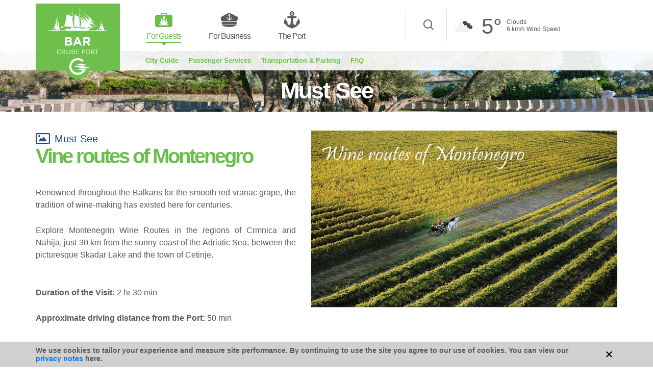

--- FILE ---
content_type: text/html; charset=utf-8
request_url: https://www.barcruiseport.com/must-see/wine-routes-of-montenegro
body_size: 28913
content:



<!DOCTYPE html>
<html lang="tr">
<head>
        <!--Analytics Yüklenemedi...-->
    <meta charset="utf-8">
    <meta name="viewport" content="width=device-width, initial-scale=1.0">
    <title>Must See Detail | Vine routes of Montenegro | Bar</title>

    <meta name="description" content="Bar Must See Detail, Bar Cruise Port, Global Ports ">
    <meta name="author" content="Impleon">

    <base href="/">


    <meta http-equiv="Cache-control" content="no-cache">
    <meta http-equiv="cache-control" content="max-age=0" />
    <meta http-equiv="pragma" content="no-cache" />
    <meta http-equiv="expires" content="0" />
    <meta http-equiv="X-UA-Compatible" content="ie=edge">

        <link rel="canonical" href="https://www.barcruiseport.com/must-see/wine-routes-of-montenegro" />
    <script type="text/javascript">

        var Impleon = {
            Web: {
                Configuration: {}
            }
        };


    </script>

    <link href="/Assets/Build/assets/css/bar-style.css" rel="stylesheet"/>

    <link href="/Assets/Build/assets/css/custom.css" rel="stylesheet"/>
<link href="/Assets/Web/Core/Style/Site.css" rel="stylesheet"/>


    
    

</head>

<body data-port="bar" class="web project" data-region="">






    <header class="main-header noPrint">
        <div class="top-header">
            <div class="container">

                <style>
                    header.main-header .component-group .component-language {
                        padding: 0 10px 0 0;
                    }

                        header.main-header .component-group .component-language > a {
                            padding: 0 10px 0 0;
                        }
                </style>

                <a href="/" class="top-header_logo"><img src="/Files/Logo/BAR_Logo1.png" srcset="/Files/Logo/BAR_Logo1.png 1x, /Files/Logo/BAR_Logo1.png 2x, /Files/Logo/BAR_Logo1.png 3x" alt="Global Ports" class="loading" data-was-processed="true"></a>
                <div class="menu-wrap">
                    <nav>
                        <ul class="main-menu">
                                <li class="opened">
                                    <a href="#">
                                        <i class="icon-bag"></i>
                                        <span>
                                            For Guests
                                        </span>
                                    </a>
                                    <div class="sub-menu-wrap">
                                        <ul class="sub-menu">
                                                    <li><a class="" href="/city-guide">City Guide</a></li>
                                                    <li><a class="" href="/guest-information-center">Passenger Services</a></li>
                                                    <li><a class="" href="/transportation-and-parking">Transportation &amp; Parking</a></li>
                                                    <li><a class="" href="/faq">FAQ</a></li>
                                        </ul>
                                    </div>
                                </li>
                                                            <li class="">
                                    <a href="#">
                                        <i class="icon-cap"></i>
                                        <span>For Business</span>
                                    </a>
                                    <div class="sub-menu-wrap">
                                        <ul class="sub-menu">
                                                <li><a class="" href="/general-information">General Information</a></li>
                                                <li><a class="" href="/location">Location</a></li>
                                                <li><a class="" href="/port-services">Port Services</a></li>
                                                <li><a class="" href="/schedule">Schedule</a></li>
                                                <li><a class="" href="/statistics">Statistics</a></li>
                                                <li><a class="" href="/health-safety-environment">Health, Safety &amp; Environment</a></li>
                                                <li><a class="" href="/business-with-us">Business With Us</a></li>
                                        </ul>
                                    </div>
                                </li>
                                                            <li class="" data-id="theport">
                                    <a href="#">
                                        <i class="icon-anchor"></i>
                                        <span>The Port</span>
                                    </a>
                                    <div class="sub-menu-wrap">
                                        <ul class="sub-menu">
                                                <li><a class="" href="/aboutus">About Us</a></li>
                                                <li><a class="" href="/news-media">News &amp; Media</a></li>
                                                <li><a class="" href="/social-responsibility">Social Responsibility</a></li>
                                                <li><a class="" href="/contact">Contact</a></li>
                                        </ul>
                                    </div>
                                </li>
                        </ul>
                    </nav>
                </div>
                <div class="component-group float-right">
                        <div class="component component-language">
                        </div>
                    <div class="component component-search" data-result-text="Result is Found.">
                        <div class="component-search-inner">
                            <input type="text" class="search-input ui-autocomplete-input" placeholder="Cruise Port" autocomplete="off">
                        </div>
                        <a href="javascript:;" class="search-open-btn"><i class="icon-search"></i></a>
                        <a href="javascript:;" class="search-close-btn"><i class="icon-close"></i></a>
                        <div class="component-search-result">
                            <span class="result-count"></span>
                            <ul id="ui-id-1" tabindex="0" class="ui-menu ui-widget ui-widget-content ui-autocomplete ui-front" style="display: none;"></ul>
                        </div>
                    </div>

<div class="component component-weather">
                            <div class="inner">
                                <span class="wi"><img src="http://openweathermap.org/img/wn/04n.png" /></span>

                                

                                    <span class="text-wrap">
                                        <span class="degree-number">5°</span>
                                        <span class="degree-name">
                                            Clouds<br>
                                            6 km/h Wind Speed

                                        </span>
                                    </span>
                            </div>
                        </div>


                </div>
            </div>
        </div>
        <div class="bottom-header">

        </div>
    </header>
    <header class="mobile-header d-lg-none noPrint">
        <div class="container p-l-0 p-r-0">
            <a href="/" class="mobile-header_logo"><img src="/Files/Logo/BAR_Logo1.png" srcset="/Files/Logo/BAR_Logo1.png 1x, /Files/Logo/BAR_Logo1.png 2x, /Files/Logo/BAR_Logo1.png 3x" alt="Global Ports" class="loading" data-was-processed="true"></a>
            <a href="javascript:;" class="mobile-menu-btn">
                <i class="line line1"></i>
                <i class="line line2"></i>
                <i class="line line3"></i>
            </a>
        </div>
    </header>



    <section class="page page-city-guide">
        <div class="page-cover">
            <figure>
                <img src="/Files/Bar_destination_header.jpg" alt="Vine routes of Montenegro">
            </figure>
            <h1 class="page-main-title">Must See</h1>
        </div>
        <div class="container">
            <article class="page-detail">
                <div class="page-image-slider swiper-container float-right m-l-30" id="pageImageSlider">

                    <ul class="swiper-wrapper">
                            <li class="swiper-slide"><img src="/Files/2_1_2_13.jpg" alt="Vine routes of Montenegro"></li>
                                                                                                                                                                       
                        
                    </ul>
                </div>
                <div class="page-title-wrap p-t-0i w-auto">
                    <span class="page-sub-title"><i class="icon-picture"></i><span>Must See</span></span>
                    <span class="page-title">Vine routes of Montenegro</span>
                </div>
                <div class="page-text-content">
                   <p style="text-align: justify;">Renowned throughout the Balkans for the smooth red vranac grape, the tradition of wine-making has existed here for centuries. </p>
<p style="text-align: justify;">Explore Montenegrin Wine Routes in the regions of Crmnica and Nahija, just 30 km from the sunny coast of the Adriatic Sea, between the picturesque Skadar Lake and the town of Cetinje.</p>
<p><br /> <strong>Duration of the Visit: </strong>2 hr 30 min</p>
<p><strong>Approximate driving distance from the Port:</strong> 50 min</p>
                </div>
                <hr class="seperator">
                <div class="page-text-content">
                    <p>
                        <em class="d-block">Address</em>
                        Crmnica, Montenegro
                    </p>
                </div>
                <section class="module module-map module-map-page">
                    <div id="page-map"></div>
                </section>
            </article>
        </div>
    </section>
        <div class="background-lightGrey p-t-35 p-b-35 d-block">
            <div class="container">
                <div class="page-title-wrap p-t-0i m-b-20">
                    <span class="page-title">Other Places</span>
                </div>
                <div class="row">
                        <div class="col-12 col-md-6">
                            <div class="event-item event-item-small">
                                <div class="inner">
                                    <figure><img src="/resizing/Sv_Stefan.jpg?w=173&amp;h=124" srcset="/resizing/Sv_Stefan.jpg?w=173&amp;h=124 1x, /resizing/Sv_Stefan.jpg?w=346&amp;h=148 2x, /Files/Sv_Stefan.jpg 3x" class="loading" data-was-processed="true" alt="Sveti Stefan"></figure>
                                    <div class="text-wrap">
                                        <span class="text-row-5">Sveti Stefan</span>
                                        <span class="text-row-readMore"><a href="/must-see/sveti-stefan" class="readMore">Learn more</a></span>
                                    </div>
                                </div>
                            </div>
                        </div>
                        <div class="col-12 col-md-6">
                            <div class="event-item event-item-small">
                                <div class="inner">
                                    <figure><img src="/resizing/2_1_2_18.jpg?w=173&amp;h=124" srcset="/resizing/2_1_2_18.jpg?w=173&amp;h=124 1x, /resizing/2_1_2_18.jpg?w=346&amp;h=148 2x, /Files/2_1_2_18.jpg 3x" class="loading" data-was-processed="true" alt="Ada Bojana"></figure>
                                    <div class="text-wrap">
                                        <span class="text-row-5">Ada Bojana</span>
                                        <span class="text-row-readMore"><a href="/must-see/ada-bojana" class="readMore">Learn more</a></span>
                                    </div>
                                </div>
                            </div>
                        </div>
                        <div class="col-12 col-md-6">
                            <div class="event-item event-item-small">
                                <div class="inner">
                                    <figure><img src="/resizing/2_1_2_16.jpg?w=173&amp;h=124" srcset="/resizing/2_1_2_16.jpg?w=173&amp;h=124 1x, /resizing/2_1_2_16.jpg?w=346&amp;h=148 2x, /Files/2_1_2_16.jpg 3x" class="loading" data-was-processed="true" alt="Ostrog Monastery"></figure>
                                    <div class="text-wrap">
                                        <span class="text-row-5">Ostrog Monastery</span>
                                        <span class="text-row-readMore"><a href="/must-see/ostrog-monastery" class="readMore">Learn more</a></span>
                                    </div>
                                </div>
                            </div>
                        </div>
                        <div class="col-12 col-md-6">
                            <div class="event-item event-item-small">
                                <div class="inner">
                                    <figure><img src="/resizing/2_1_2_14.jpg?w=173&amp;h=124" srcset="/resizing/2_1_2_14.jpg?w=173&amp;h=124 1x, /resizing/2_1_2_14.jpg?w=346&amp;h=148 2x, /Files/2_1_2_14.jpg 3x" class="loading" data-was-processed="true" alt="Rijeka Crnojevića"></figure>
                                    <div class="text-wrap">
                                        <span class="text-row-5">Rijeka Crnojevića</span>
                                        <span class="text-row-readMore"><a href="/must-see/rijeka-crnojevića" class="readMore">Learn more</a></span>
                                    </div>
                                </div>
                            </div>
                        </div>
                        <div class="col-12 col-md-6">
                            <div class="event-item event-item-small">
                                <div class="inner">
                                    <figure><img src="/resizing/2_1_2_12.jpg?w=173&amp;h=124" srcset="/resizing/2_1_2_12.jpg?w=173&amp;h=124 1x, /resizing/2_1_2_12.jpg?w=346&amp;h=148 2x, /Files/2_1_2_12.jpg 3x" class="loading" data-was-processed="true" alt="Wine cellar"></figure>
                                    <div class="text-wrap">
                                        <span class="text-row-5">Wine cellar</span>
                                        <span class="text-row-readMore"><a href="/must-see/šipčanik-wine-cellar" class="readMore">Learn more</a></span>
                                    </div>
                                </div>
                            </div>
                        </div>
                        <div class="col-12 col-md-6">
                            <div class="event-item event-item-small">
                                <div class="inner">
                                    <figure><img src="/resizing/2_1_2_8.jpg?w=173&amp;h=124" srcset="/resizing/2_1_2_8.jpg?w=173&amp;h=124 1x, /resizing/2_1_2_8.jpg?w=346&amp;h=148 2x, /Files/2_1_2_8.jpg 3x" class="loading" data-was-processed="true" alt="Skadar Lake"></figure>
                                    <div class="text-wrap">
                                        <span class="text-row-5">Skadar Lake</span>
                                        <span class="text-row-readMore"><a href="/must-see/skadar-lake" class="readMore">Learn more</a></span>
                                    </div>
                                </div>
                            </div>
                        </div>
                        <div class="col-12 col-md-6">
                            <div class="event-item event-item-small">
                                <div class="inner">
                                    <figure><img src="/resizing/2_1_2_26.jpg?w=173&amp;h=124" srcset="/resizing/2_1_2_26.jpg?w=173&amp;h=124 1x, /resizing/2_1_2_26.jpg?w=346&amp;h=148 2x, /Files/2_1_2_26.jpg 3x" class="loading" data-was-processed="true" alt="Kotor"></figure>
                                    <div class="text-wrap">
                                        <span class="text-row-5">Kotor</span>
                                        <span class="text-row-readMore"><a href="/must-see/kotor" class="readMore">Learn more</a></span>
                                    </div>
                                </div>
                            </div>
                        </div>
                        <div class="col-12 col-md-6">
                            <div class="event-item event-item-small">
                                <div class="inner">
                                    <figure><img src="/resizing/2_1_2_24.jpg?w=173&amp;h=124" srcset="/resizing/2_1_2_24.jpg?w=173&amp;h=124 1x, /resizing/2_1_2_24.jpg?w=346&amp;h=148 2x, /Files/2_1_2_24.jpg 3x" class="loading" data-was-processed="true" alt="Budva"></figure>
                                    <div class="text-wrap">
                                        <span class="text-row-5">Budva</span>
                                        <span class="text-row-readMore"><a href="/must-see/budva" class="readMore">Learn more</a></span>
                                    </div>
                                </div>
                            </div>
                        </div>
                    

                </div>
            </div>
        </div>

<script>
            // Initialize and add the map
            function initPageMap() {
                var uluru = {lat: 42.2387325, lng: 19.0049186};
                var map = new google.maps.Map(
                    document.getElementById('page-map'), {
                        zoom: 14,
                        center: uluru,
                        mapTypeControl: false,
                        disableDefaultUI: true
                    }
                );
                var impleonImageUrl = 'Assets/Build/';
                var iconBase = 'assets/images/marker/';
                var icons = {
                    here:{
                        icon: impleonImageUrl + iconBase + 'here.png'
                    }
                };
                var features = [
                    {
                        position: new google.maps.LatLng(42.2387325, 19.0049186),
                    type: 'here'
                    }
                ];
                features.forEach(function(feature) {
                    var marker = new google.maps.Marker({
                    position: feature.position,
                    icon: icons[feature.type].icon,
                    map: map
                    });
                });
            }
</script>

<section id="zone-0" class=" ">

</section>

<footer class="main-footer">
<div class="breadcrump-wrap wow fadeIn">

        <!-- [breadcrumb] starts -->
        <div class="container">

            <ul class="breadcrump">

                <li class="breadcrump-item"><a title="txt-breadcrumb-homepage"><i class="icon-home"></i>&nbsp;</a></li>

                                        <li class="breadcrump-item"><span>Vine routes of Montenegro</span></li>


            </ul>
        </div>
            <!-- [/breadcrumb] ends -->




        </div>


<style>
    .myStyleForSlider {
        width: 1920px;
        height: 418px;
    }
</style>

    <div class="container">
        <div class="row footer-row-1" style="z-index: 3;position: relative;">
                <div class="col-6 col-lg-3 wow fadeInUp" data-wow-delay="0.1s">
                    <div class="footer-menu">
                        <span class="footer-title">For Guests</span>
                        <ul class="footer-menu-list">
                                <li class="footer-menu-item"><a href="/city-guide">City Guide</a></li>
                                <li class="footer-menu-item"><a href="/passenger-services">Passenger Services</a></li>
                                <li class="footer-menu-item"><a href="/transportation-and-parking">Transportation &amp; Parking</a></li>
                                <li class="footer-menu-item"><a href="/faq">FAQ</a></li>
                        </ul>
                    </div>
                </div>

                <div class="col-6 col-lg-3 wow fadeInUp" data-wow-delay="0.3s">
                    <div class="footer-menu">
                        <span class="footer-title">For Business</span>
                        <ul class="footer-menu-list">
                                <li class="footer-menu-item"><a href="/general-information">General Information</a></li>
                                <li class="footer-menu-item"><a href="/location">Location</a></li>
                                <li class="footer-menu-item"><a href="/port-services">Port Services</a></li>
                                <li class="footer-menu-item"><a href="/schedule">Schedule</a></li>
                                <li class="footer-menu-item"><a href="/statistics">Statistics</a></li>
                                <li class="footer-menu-item"><a href="/health-safety-environment">Health, Safety &amp; Environment</a></li>
                                <li class="footer-menu-item"><a href="/business-with-us">Business With Us</a></li>
                        </ul>
                    </div>
                </div>
                            <div class="col-6 col-lg-3 wow fadeInUp" data-wow-delay="0.5s">
                    <div class="footer-menu">
                        <span class="footer-title">The Port</span>
                        <ul class="footer-menu-list">
                                <li class="footer-menu-item"><a href="/aboutus">About Us</a></li>
                                <li class="footer-menu-item"><a href="/news-media">News &amp; Media</a></li>
                                <li class="footer-menu-item"><a href="/social-responsibility">Social Responsibility</a></li>
                                <li class="footer-menu-item"><a href="/contact">Contact</a></li>

                        </ul>
                    </div>
                </div>


                <div class="col-12 col-lg-3 wow fadeInUp select-column" data-wow-delay="0.7s">
                    <span class="footer-title">Other GPH Ports</span>
                    
                    <select onchange="changePorts(this);" name="" id="" class="custom-select custom-select-white color-purple">
                        
                        <option>Select</option>
                                    <option value="https://www.antiguacruiseport.com/">Antigua Cruise Port</option>
                                    <option value="https://www.bcncruiseport.com/">Barcelona Cruise Port</option>
                                    <option value="https://www.bodrumcruiseport.com/">Bodrum Cruise Port</option>
                                    <option value="https://www.cagliaricruiseport.com/">Cagliari Cruise Port</option>
                                    <option value="https://www.cataniacruiseport.com/">Catania Cruise Port</option>
                                    <option value="https://www.crotonecruiseport.com/">Crotone Cruise Port</option>
                                    <option value="https://www.kusadasicruiseport.com/">Ege Port Kuşadası</option>
                                    <option value="https://www.kalundborgcruiseport.com/">Kalundborg Cruise Port</option>
                                    <option value="https://www.lagoulettecruiseport.com/">La Goulette Cruise Port</option>
                                    <option value="https://www.laspalmascruiseport.com/">Las Palmas Cruise Port</option>
                                    <option value="http://lisboncruiseport.pt/">Lisbon Cruise Port</option>
                                    <option value="https://www.malagacruiseport.com/">Malaga Cruise Port</option>
                                    <option value="https://www.nassaucruiseport.com/">Nassau Cruise Port</option>
                                    <option value="https://www.princerupertcruiseport.com/">Prince Rupert Cruise Port</option>
                                    <option value="https://www.tarantocruiseport.com/">Taranto Cruise Port</option>
                                    <option value="https://www.tarragonacruiseport.com/">Tarragona Cruise Port</option>
                                    <option value="https://www.vallettacruiseport.com/">Valletta Cruise Port</option>
                                    <option value="https://www.zadarcruiseport.com/">Zadar Cruise Port</option>
                    </select>
                </div>


        </div>
        <div class="row footer-row-2 wow fadeInUp">

                <div class="col-6 col-md-9">
                    <div class="social-media-wrap">
                        <span class="title">Follow Us</span>
                        <ul class="social-media">

                                <li><a href="https://www.facebook.com/BarCruisePort" target="_blank"><i class="icon-facebook"></i></a></li>
                                                                                        <li><a href="https://www.instagram.com/barcruiseport" target="_blank"><i class="icon-instagram"></i></a></li>
                            
                        </ul>
                    </div>
                    <div class="footer-copyright">
                        <span class="title">© 2026 Bar Cruise Port </span>
                        <ul class="footer-copyright-menu">
                            <li><a href="/privacy">Privacy</a></li>
                                                    </ul>
                    </div>
                </div>
                <div class="col-6 col-md-3">
                    <a href="https://www.globalportsholding.com/" class="footer-logo">
                        <i class="icon-logo"></i>
                        <div class="text-wrap">
                            <span class="title">GLOBAL PORTS</span>
                            <span class="text">HOLDING</span>
                            <span class="link">www.globalportsholding.com </span>
                        </div>
                    </a>

                </div>


        </div>
    </div>
    <div class="cookies-bar">
        <div class="container">
            <div class="cookies-content">
                <p>We use cookies to tailor your experience and measure site performance. By continuing to use the site you agree to our use of cookies. You can view our <a href="http://bar.globalportsholding.com/privacy">privacy notes</a> here.</p>
                <a href="javascript:;" class="cookies-close-btn"><i class="icon-close"></i></a>
            </div>
        </div>
    </div>


</footer>








<script src="/Assets/Build/assets/js/jquery-3.2.1.js"></script>
<script src="/Assets/Build/assets/js/jquery-migrate-3.0.0.min.js"></script>
<script src="/Assets/Build/assets/js/jquery-ui.js"></script>
<script src="/Assets/Build/assets/plugins/bootstrap/bootstrap.bundle.min.js"></script>
<script src="/Assets/Build/assets/plugins/bootstrap/bootstrap.min.js"></script>
<script src="/Assets/Build/assets/plugins/jQuery-Selectric-master/src/jquery.selectric.js"></script>
<script src="/Assets/Build/assets/plugins/Swiper-master/dist/js/swiper.min.js"></script>
<script src="/Assets/Build/assets/plugins/malihu-custom-scrollbar-plugin-master/jquery.mCustomScrollbar.concat.min.js"></script>
<script src="/Assets/Build/assets/plugins/lazyload-master/dist/lazyload.min.js"></script>
<script src="/Assets/Build/assets/plugins/wow/wow.js"></script>
<script src="/Assets/Build/assets/plugins/fancybox-master/dist/jquery.fancybox.min.js"></script>
<script src="/Assets/Build/assets/js/scripts.js"></script>
<script src="/Assets/Build/assets/js/nxm-scripts.js"></script>
<script src="/Assets/Web/Core/Script/vendors/js.cookie.js"></script>
<script src="/Assets/Web/Core/Script/Site.js"></script>





    <script async defer src="https://maps.googleapis.com/maps/api/js?key=AIzaSyAt2dNWSWmALtF0OsRZd-o58TbHOsIhSAI&callback=initPageMap"></script>



</body>

</html>







--- FILE ---
content_type: text/css
request_url: https://www.barcruiseport.com/Assets/Build/assets/css/bar-style.css
body_size: 590723
content:
@charset "UTF-8";
/*!
 * Bootstrap v4.0.0-beta.3 (https://getbootstrap.com)
 * Copyright 2011-2017 The Bootstrap Authors
 * Copyright 2011-2017 Twitter, Inc.
 * Licensed under MIT (https://github.com/twbs/bootstrap/blob/master/LICENSE)
 */
@import url(../plugins/Swiper-master/dist/css/swiper.css);
@import url(../plugins/fancybox-master/src/css/core.css);
@import url(../plugins/fancybox-master/src/css/fullscreen.css);
@import url(../plugins/fancybox-master/src/css/share.css);
@import url(../plugins/fancybox-master/src/css/slideshow.css);
@import url(../plugins/fancybox-master/src/css/thumbs.css);
@import url(../plugins/fancybox-master/src/css/thumbs.css);
@import url(../plugins/malihu-custom-scrollbar-plugin-master/jquery.mCustomScrollbar.css);

:root {
    --blue: #007bff;
    --indigo: #6610f2;
    --purple: #6abf4b;
    --pink: #e83e8c;
    --red: #dc3545;
    --orange: #1f4e87;
    --yellow: #1f4e87;
    --green: #28a745;
    --teal: #20c997;
    --cyan: #17a2b8;
    --white: #fff;
    --gray: #868e96;
    --gray-dark: #343a40;
    --primary: #007bff;
    --secondary: #868e96;
    --success: #28a745;
    --info: #17a2b8;
    --warning: #1f4e87;
    --danger: #dc3545;
    --light: #f8f9fa;
    --dark: #343a40;
    --breakpoint-xs: 0;
    --breakpoint-sm: 576px;
    --breakpoint-md: 768px;
    --breakpoint-lg: 992px;
    --breakpoint-xl: 1200px;
    --font-family-sans-serif: -apple-system, BlinkMacSystemFont, "Segoe UI", Roboto, "Helvetica Neue", Arial, sans-serif, "Apple Color Emoji", "Segoe UI Emoji", "Segoe UI Symbol";
    --font-family-monospace: SFMono-Regular, Menlo, Monaco, Consolas, "Liberation Mono", "Courier New", monospace
}

*, :after, :before {
    -webkit-box-sizing: border-box;
    box-sizing: border-box
}

html {
    font-family: sans-serif;
    line-height: 1.15;
    -webkit-text-size-adjust: 100%;
    -ms-text-size-adjust: 100%;
    -ms-overflow-style: scrollbar;
    -webkit-tap-highlight-color: rgba(0, 0, 0, 0)
}

@-ms-viewport {
    width: device-width
}

article, aside, dialog, figcaption, figure, footer, header, hgroup, main, nav, section {
    display: block
}

body {
    margin: 0;
    font-family: -apple-system, BlinkMacSystemFont, "Segoe UI", Roboto, "Helvetica Neue", Arial, sans-serif, "Apple Color Emoji", "Segoe UI Emoji", "Segoe UI Symbol";
    font-size: 1rem;
    font-weight: 400;
    line-height: 1.5;
    color: #212529;
    text-align: left;
    background-color: #fff
}

[tabindex="-1"]:focus {
    outline: 0 !important
}

hr {
    -webkit-box-sizing: content-box;
    box-sizing: content-box;
    height: 0;
    overflow: visible
}

h1, h2, h3, h4, h5, h6 {
    margin-top: 0;
    margin-bottom: 0.5rem
}

p {
    margin-top: 0;
    margin-bottom: 1rem
}

abbr[data-original-title], abbr[title] {
    text-decoration: underline;
    -webkit-text-decoration: underline dotted;
    text-decoration: underline dotted;
    cursor: help;
    border-bottom: 0
}

address {
    margin-bottom: 1rem;
    font-style: normal;
    line-height: inherit
}

dl, ol, ul {
    margin-top: 0;
    margin-bottom: 1rem
}

ol ol, ol ul, ul ol, ul ul {
    margin-bottom: 0
}

dt {
    font-weight: 700
}

dd {
    margin-bottom: .5rem;
    margin-left: 0
}

blockquote {
    margin: 0 0 1rem
}

dfn {
    font-style: italic
}

b, strong {
    font-weight: bolder
}

small {
    font-size: 80%
}

sub, sup {
    position: relative;
    font-size: 75%;
    line-height: 0;
    vertical-align: baseline
}

sub {
    bottom: -.25em
}

sup {
    top: -.5em
}

a {
    color: #007bff;
    text-decoration: none;
    background-color: transparent;
    -webkit-text-decoration-skip: objects
}

a:hover {
    color: #0056b3;
    text-decoration: underline
}

a:not([href]):not([tabindex]) {
    color: inherit;
    text-decoration: none
}

a:not([href]):not([tabindex]):focus, a:not([href]):not([tabindex]):hover {
    color: inherit;
    text-decoration: none
}

a:not([href]):not([tabindex]):focus {
    outline: 0
}

code, kbd, pre, samp {
    font-family: monospace, monospace;
    font-size: 1em
}

pre {
    margin-top: 0;
    margin-bottom: 1rem;
    overflow: auto;
    -ms-overflow-style: scrollbar
}

figure {
    margin: 0 0 1rem
}

img {
    vertical-align: middle;
    border-style: none
}

svg:not(:root) {
    overflow: hidden
}

[role=button], a, area, button, input:not([type=range]), label, select, summary, textarea {
    -ms-touch-action: manipulation;
    touch-action: manipulation
}

table {
    border-collapse: collapse
}

caption {
    padding-top: 0.75rem;
    padding-bottom: 0.75rem;
    color: #868e96;
    text-align: left;
    caption-side: bottom
}

th {
    text-align: inherit
}

label {
    display: inline-block;
    margin-bottom: .5rem
}

button {
    border-radius: 0
}

button:focus {
    outline: 1px dotted;
    outline: 5px auto -webkit-focus-ring-color
}

button, input, optgroup, select, textarea {
    margin: 0;
    font-family: inherit;
    font-size: inherit;
    line-height: inherit
}

button, input {
    overflow: visible
}

button, select {
    text-transform: none
}

[type=reset], [type=submit], button, html [type=button] {
    -webkit-appearance: button
}

[type=button]::-moz-focus-inner, [type=reset]::-moz-focus-inner, [type=submit]::-moz-focus-inner, button::-moz-focus-inner {
    padding: 0;
    border-style: none
}

input[type=checkbox], input[type=radio] {
    -webkit-box-sizing: border-box;
    box-sizing: border-box;
    padding: 0
}

input[type=date], input[type=datetime-local], input[type=month], input[type=time] {
    -webkit-appearance: listbox
}

textarea {
    overflow: auto;
    resize: vertical
}

fieldset {
    min-width: 0;
    padding: 0;
    margin: 0;
    border: 0
}

legend {
    display: block;
    width: 100%;
    max-width: 100%;
    padding: 0;
    margin-bottom: .5rem;
    font-size: 1.5rem;
    line-height: inherit;
    color: inherit;
    white-space: normal
}

progress {
    vertical-align: baseline
}

[type=number]::-webkit-inner-spin-button, [type=number]::-webkit-outer-spin-button {
    height: auto
}

[type=search] {
    outline-offset: -2px;
    -webkit-appearance: none
}

[type=search]::-webkit-search-cancel-button, [type=search]::-webkit-search-decoration {
    -webkit-appearance: none
}

::-webkit-file-upload-button {
    font: inherit;
    -webkit-appearance: button
}

output {
    display: inline-block
}

summary {
    display: list-item;
    cursor: pointer
}

template {
    display: none
}

[hidden] {
    display: none !important
}

.h1, .h2, .h3, .h4, .h5, .h6, h1, h2, h3, h4, h5, h6 {
    margin-bottom: 0.5rem;
    font-family: inherit;
    font-weight: 500;
    line-height: 1.2;
    color: inherit
}

.h1, h1 {
    font-size: 2.5rem
}

.h2, h2 {
    font-size: 2rem
}

.h3, h3 {
    font-size: 1.75rem
}

.h4, h4 {
    font-size: 1.5rem
}

.h5, h5 {
    font-size: 1.25rem
}

.h6, h6 {
    font-size: 1rem
}

.lead {
    font-size: 1.25rem;
    font-weight: 300
}

.display-1 {
    font-size: 6rem;
    font-weight: 300;
    line-height: 1.2
}

.display-2 {
    font-size: 5.5rem;
    font-weight: 300;
    line-height: 1.2
}

.display-3 {
    font-size: 4.5rem;
    font-weight: 300;
    line-height: 1.2
}

.display-4 {
    font-size: 3.5rem;
    font-weight: 300;
    line-height: 1.2
}

hr {
    margin-top: 1rem;
    margin-bottom: 1rem;
    border: 0;
    border-top: 1px solid rgba(0, 0, 0, 0.1)
}

.small, small {
    font-size: 80%;
    font-weight: 400
}

.mark, mark {
    padding: 0.2em;
    background-color: #fcf8e3
}

.list-unstyled {
    padding-left: 0;
    list-style: none
}

.list-inline {
    padding-left: 0;
    list-style: none
}

.list-inline-item {
    display: inline-block
}

.list-inline-item:not(:last-child) {
    margin-right: 0.5rem
}

.initialism {
    font-size: 90%;
    text-transform: uppercase
}

.blockquote {
    margin-bottom: 1rem;
    font-size: 1.25rem
}

.blockquote-footer {
    display: block;
    font-size: 80%;
    color: #868e96
}

.blockquote-footer:before {
    content: "\2014 \00A0"
}

.img-fluid {
    max-width: 100%;
    height: auto
}

.img-thumbnail {
    padding: 0.25rem;
    background-color: #fff;
    border: 1px solid #dee2e6;
    border-radius: 0.25rem;
    max-width: 100%;
    height: auto
}

.figure {
    display: inline-block
}

.figure-img {
    margin-bottom: 0.5rem;
    line-height: 1
}

.figure-caption {
    font-size: 90%;
    color: #868e96
}

code, kbd, pre, samp {
    font-family: SFMono-Regular, Menlo, Monaco, Consolas, "Liberation Mono", "Courier New", monospace
}

code {
    font-size: 87.5%;
    color: #e83e8c;
    word-break: break-word
}

a>code {
    color: inherit
}

kbd {
    padding: 0.2rem 0.4rem;
    font-size: 87.5%;
    color: #fff;
    background-color: #212529;
    border-radius: 0.2rem
}

kbd kbd {
    padding: 0;
    font-size: 100%;
    font-weight: 700
}

pre {
    display: block;
    font-size: 87.5%;
    color: #212529
}

pre code {
    font-size: inherit;
    color: inherit;
    word-break: normal
}

.pre-scrollable {
    max-height: 340px;
    overflow-y: scroll
}

.container {
    width: 100%;
    padding-right: 15px;
    padding-left: 15px;
    margin-right: auto;
    margin-left: auto
}

@media (min-width:576px) {
    .container {
        max-width: 540px
    }
}

@media (min-width:768px) {
    .container {
        max-width: 720px
    }
}

@media (min-width:992px) {
    .container {
        max-width: 960px
    }
}

@media (min-width:1200px) {
    .container {
        max-width: 1170px
    }
}

.container-fluid {
    width: 100%;
    padding-right: 15px;
    padding-left: 15px;
    margin-right: auto;
    margin-left: auto
}

.row {
    display: -webkit-box;
    display: -ms-flexbox;
    display: flex;
    -ms-flex-wrap: wrap;
    flex-wrap: wrap;
    margin-right: -15px;
    margin-left: -15px
}

.no-gutters {
    margin-right: 0;
    margin-left: 0
}

.no-gutters>.col, .no-gutters>[class*=col-] {
    padding-right: 0;
    padding-left: 0
}

.col, .col-1, .col-2, .col-3, .col-4, .col-5, .col-6, .col-7, .col-8, .col-9, .col-10, .col-11, .col-12, .col-auto, .col-lg, .col-lg-1, .col-lg-2, .col-lg-3, .col-lg-4, .col-lg-5, .col-lg-6, .col-lg-7, .col-lg-8, .col-lg-9, .col-lg-10, .col-lg-11, .col-lg-12, .col-lg-auto, .col-md, .col-md-1, .col-md-2, .col-md-3, .col-md-4, .col-md-5, .col-md-6, .col-md-7, .col-md-8, .col-md-9, .col-md-10, .col-md-11, .col-md-12, .col-md-auto, .col-sm, .col-sm-1, .col-sm-2, .col-sm-3, .col-sm-4, .col-sm-5, .col-sm-6, .col-sm-7, .col-sm-8, .col-sm-9, .col-sm-10, .col-sm-11, .col-sm-12, .col-sm-auto, .col-xl, .col-xl-1, .col-xl-2, .col-xl-3, .col-xl-4, .col-xl-5, .col-xl-6, .col-xl-7, .col-xl-8, .col-xl-9, .col-xl-10, .col-xl-11, .col-xl-12, .col-xl-auto {
    position: relative;
    width: 100%;
    min-height: 1px;
    padding-right: 15px;
    padding-left: 15px
}

.col {
    -ms-flex-preferred-size: 0;
    flex-basis: 0;
    -webkit-box-flex: 1;
    -ms-flex-positive: 1;
    flex-grow: 1;
    max-width: 100%
}

.col-auto {
    -webkit-box-flex: 0;
    -ms-flex: 0 0 auto;
    flex: 0 0 auto;
    width: auto;
    max-width: none
}

.col-1 {
    -webkit-box-flex: 0;
    -ms-flex: 0 0 8.33333%;
    flex: 0 0 8.33333%;
    max-width: 8.33333%
}

.col-2 {
    -webkit-box-flex: 0;
    -ms-flex: 0 0 16.66667%;
    flex: 0 0 16.66667%;
    max-width: 16.66667%
}

.col-3 {
    -webkit-box-flex: 0;
    -ms-flex: 0 0 25%;
    flex: 0 0 25%;
    max-width: 25%
}

.col-4 {
    -webkit-box-flex: 0;
    -ms-flex: 0 0 33.33333%;
    flex: 0 0 33.33333%;
    max-width: 33.33333%
}

.col-5 {
    -webkit-box-flex: 0;
    -ms-flex: 0 0 41.66667%;
    flex: 0 0 41.66667%;
    max-width: 41.66667%
}

.col-6 {
    -webkit-box-flex: 0;
    -ms-flex: 0 0 50%;
    flex: 0 0 50%;
    max-width: 50%
}

.col-7 {
    -webkit-box-flex: 0;
    -ms-flex: 0 0 58.33333%;
    flex: 0 0 58.33333%;
    max-width: 58.33333%
}

.col-8 {
    -webkit-box-flex: 0;
    -ms-flex: 0 0 66.66667%;
    flex: 0 0 66.66667%;
    max-width: 66.66667%
}

.col-9 {
    -webkit-box-flex: 0;
    -ms-flex: 0 0 75%;
    flex: 0 0 75%;
    max-width: 75%
}

.col-10 {
    -webkit-box-flex: 0;
    -ms-flex: 0 0 83.33333%;
    flex: 0 0 83.33333%;
    max-width: 83.33333%
}

.col-11 {
    -webkit-box-flex: 0;
    -ms-flex: 0 0 91.66667%;
    flex: 0 0 91.66667%;
    max-width: 91.66667%
}

.col-12 {
    -webkit-box-flex: 0;
    -ms-flex: 0 0 100%;
    flex: 0 0 100%;
    max-width: 100%
}

.order-first {
    -webkit-box-ordinal-group: 0;
    -ms-flex-order: -1;
    order: -1
}

.order-1 {
    -webkit-box-ordinal-group: 2;
    -ms-flex-order: 1;
    order: 1
}

.order-2 {
    -webkit-box-ordinal-group: 3;
    -ms-flex-order: 2;
    order: 2
}

.order-3 {
    -webkit-box-ordinal-group: 4;
    -ms-flex-order: 3;
    order: 3
}

.order-4 {
    -webkit-box-ordinal-group: 5;
    -ms-flex-order: 4;
    order: 4
}

.order-5 {
    -webkit-box-ordinal-group: 6;
    -ms-flex-order: 5;
    order: 5
}

.order-6 {
    -webkit-box-ordinal-group: 7;
    -ms-flex-order: 6;
    order: 6
}

.order-7 {
    -webkit-box-ordinal-group: 8;
    -ms-flex-order: 7;
    order: 7
}

.order-8 {
    -webkit-box-ordinal-group: 9;
    -ms-flex-order: 8;
    order: 8
}

.order-9 {
    -webkit-box-ordinal-group: 10;
    -ms-flex-order: 9;
    order: 9
}

.order-10 {
    -webkit-box-ordinal-group: 11;
    -ms-flex-order: 10;
    order: 10
}

.order-11 {
    -webkit-box-ordinal-group: 12;
    -ms-flex-order: 11;
    order: 11
}

.order-12 {
    -webkit-box-ordinal-group: 13;
    -ms-flex-order: 12;
    order: 12
}

.offset-1 {
    margin-left: 8.33333%
}

.offset-2 {
    margin-left: 16.66667%
}

.offset-3 {
    margin-left: 25%
}

.offset-4 {
    margin-left: 33.33333%
}

.offset-5 {
    margin-left: 41.66667%
}

.offset-6 {
    margin-left: 50%
}

.offset-7 {
    margin-left: 58.33333%
}

.offset-8 {
    margin-left: 66.66667%
}

.offset-9 {
    margin-left: 75%
}

.offset-10 {
    margin-left: 83.33333%
}

.offset-11 {
    margin-left: 91.66667%
}

@media (min-width:576px) {
    .col-sm {
        -ms-flex-preferred-size: 0;
        flex-basis: 0;
        -webkit-box-flex: 1;
        -ms-flex-positive: 1;
        flex-grow: 1;
        max-width: 100%
    }

    .col-sm-auto {
        -webkit-box-flex: 0;
        -ms-flex: 0 0 auto;
        flex: 0 0 auto;
        width: auto;
        max-width: none
    }

    .col-sm-1 {
        -webkit-box-flex: 0;
        -ms-flex: 0 0 8.33333%;
        flex: 0 0 8.33333%;
        max-width: 8.33333%
    }

    .col-sm-2 {
        -webkit-box-flex: 0;
        -ms-flex: 0 0 16.66667%;
        flex: 0 0 16.66667%;
        max-width: 16.66667%
    }

    .col-sm-3 {
        -webkit-box-flex: 0;
        -ms-flex: 0 0 25%;
        flex: 0 0 25%;
        max-width: 25%
    }

    .col-sm-4 {
        -webkit-box-flex: 0;
        -ms-flex: 0 0 33.33333%;
        flex: 0 0 33.33333%;
        max-width: 33.33333%
    }

    .col-sm-5 {
        -webkit-box-flex: 0;
        -ms-flex: 0 0 41.66667%;
        flex: 0 0 41.66667%;
        max-width: 41.66667%
    }

    .col-sm-6 {
        -webkit-box-flex: 0;
        -ms-flex: 0 0 50%;
        flex: 0 0 50%;
        max-width: 50%
    }

    .col-sm-7 {
        -webkit-box-flex: 0;
        -ms-flex: 0 0 58.33333%;
        flex: 0 0 58.33333%;
        max-width: 58.33333%
    }

    .col-sm-8 {
        -webkit-box-flex: 0;
        -ms-flex: 0 0 66.66667%;
        flex: 0 0 66.66667%;
        max-width: 66.66667%
    }

    .col-sm-9 {
        -webkit-box-flex: 0;
        -ms-flex: 0 0 75%;
        flex: 0 0 75%;
        max-width: 75%
    }

    .col-sm-10 {
        -webkit-box-flex: 0;
        -ms-flex: 0 0 83.33333%;
        flex: 0 0 83.33333%;
        max-width: 83.33333%
    }

    .col-sm-11 {
        -webkit-box-flex: 0;
        -ms-flex: 0 0 91.66667%;
        flex: 0 0 91.66667%;
        max-width: 91.66667%
    }

    .col-sm-12 {
        -webkit-box-flex: 0;
        -ms-flex: 0 0 100%;
        flex: 0 0 100%;
        max-width: 100%
    }

    .order-sm-first {
        -webkit-box-ordinal-group: 0;
        -ms-flex-order: -1;
        order: -1
    }

    .order-sm-1 {
        -webkit-box-ordinal-group: 2;
        -ms-flex-order: 1;
        order: 1
    }

    .order-sm-2 {
        -webkit-box-ordinal-group: 3;
        -ms-flex-order: 2;
        order: 2
    }

    .order-sm-3 {
        -webkit-box-ordinal-group: 4;
        -ms-flex-order: 3;
        order: 3
    }

    .order-sm-4 {
        -webkit-box-ordinal-group: 5;
        -ms-flex-order: 4;
        order: 4
    }

    .order-sm-5 {
        -webkit-box-ordinal-group: 6;
        -ms-flex-order: 5;
        order: 5
    }

    .order-sm-6 {
        -webkit-box-ordinal-group: 7;
        -ms-flex-order: 6;
        order: 6
    }

    .order-sm-7 {
        -webkit-box-ordinal-group: 8;
        -ms-flex-order: 7;
        order: 7
    }

    .order-sm-8 {
        -webkit-box-ordinal-group: 9;
        -ms-flex-order: 8;
        order: 8
    }

    .order-sm-9 {
        -webkit-box-ordinal-group: 10;
        -ms-flex-order: 9;
        order: 9
    }

    .order-sm-10 {
        -webkit-box-ordinal-group: 11;
        -ms-flex-order: 10;
        order: 10
    }

    .order-sm-11 {
        -webkit-box-ordinal-group: 12;
        -ms-flex-order: 11;
        order: 11
    }

    .order-sm-12 {
        -webkit-box-ordinal-group: 13;
        -ms-flex-order: 12;
        order: 12
    }

    .offset-sm-0 {
        margin-left: 0
    }

    .offset-sm-1 {
        margin-left: 8.33333%
    }

    .offset-sm-2 {
        margin-left: 16.66667%
    }

    .offset-sm-3 {
        margin-left: 25%
    }

    .offset-sm-4 {
        margin-left: 33.33333%
    }

    .offset-sm-5 {
        margin-left: 41.66667%
    }

    .offset-sm-6 {
        margin-left: 50%
    }

    .offset-sm-7 {
        margin-left: 58.33333%
    }

    .offset-sm-8 {
        margin-left: 66.66667%
    }

    .offset-sm-9 {
        margin-left: 75%
    }

    .offset-sm-10 {
        margin-left: 83.33333%
    }

    .offset-sm-11 {
        margin-left: 91.66667%
    }
}

@media (min-width:768px) {
    .col-md {
        -ms-flex-preferred-size: 0;
        flex-basis: 0;
        -webkit-box-flex: 1;
        -ms-flex-positive: 1;
        flex-grow: 1;
        max-width: 100%
    }

    .col-md-auto {
        -webkit-box-flex: 0;
        -ms-flex: 0 0 auto;
        flex: 0 0 auto;
        width: auto;
        max-width: none
    }

    .col-md-1 {
        -webkit-box-flex: 0;
        -ms-flex: 0 0 8.33333%;
        flex: 0 0 8.33333%;
        max-width: 8.33333%
    }

    .col-md-2 {
        -webkit-box-flex: 0;
        -ms-flex: 0 0 16.66667%;
        flex: 0 0 16.66667%;
        max-width: 16.66667%
    }

    .col-md-3 {
        -webkit-box-flex: 0;
        -ms-flex: 0 0 25%;
        flex: 0 0 25%;
        max-width: 25%
    }

    .col-md-4 {
        -webkit-box-flex: 0;
        -ms-flex: 0 0 33.33333%;
        flex: 0 0 33.33333%;
        max-width: 33.33333%
    }

    .col-md-5 {
        -webkit-box-flex: 0;
        -ms-flex: 0 0 41.66667%;
        flex: 0 0 41.66667%;
        max-width: 41.66667%
    }

    .col-md-6 {
        -webkit-box-flex: 0;
        -ms-flex: 0 0 50%;
        flex: 0 0 50%;
        max-width: 50%
    }

    .col-md-7 {
        -webkit-box-flex: 0;
        -ms-flex: 0 0 58.33333%;
        flex: 0 0 58.33333%;
        max-width: 58.33333%
    }

    .col-md-8 {
        -webkit-box-flex: 0;
        -ms-flex: 0 0 66.66667%;
        flex: 0 0 66.66667%;
        max-width: 66.66667%
    }

    .col-md-9 {
        -webkit-box-flex: 0;
        -ms-flex: 0 0 75%;
        flex: 0 0 75%;
        max-width: 75%
    }

    .col-md-10 {
        -webkit-box-flex: 0;
        -ms-flex: 0 0 83.33333%;
        flex: 0 0 83.33333%;
        max-width: 83.33333%
    }

    .col-md-11 {
        -webkit-box-flex: 0;
        -ms-flex: 0 0 91.66667%;
        flex: 0 0 91.66667%;
        max-width: 91.66667%
    }

    .col-md-12 {
        -webkit-box-flex: 0;
        -ms-flex: 0 0 100%;
        flex: 0 0 100%;
        max-width: 100%
    }

    .order-md-first {
        -webkit-box-ordinal-group: 0;
        -ms-flex-order: -1;
        order: -1
    }

    .order-md-1 {
        -webkit-box-ordinal-group: 2;
        -ms-flex-order: 1;
        order: 1
    }

    .order-md-2 {
        -webkit-box-ordinal-group: 3;
        -ms-flex-order: 2;
        order: 2
    }

    .order-md-3 {
        -webkit-box-ordinal-group: 4;
        -ms-flex-order: 3;
        order: 3
    }

    .order-md-4 {
        -webkit-box-ordinal-group: 5;
        -ms-flex-order: 4;
        order: 4
    }

    .order-md-5 {
        -webkit-box-ordinal-group: 6;
        -ms-flex-order: 5;
        order: 5
    }

    .order-md-6 {
        -webkit-box-ordinal-group: 7;
        -ms-flex-order: 6;
        order: 6
    }

    .order-md-7 {
        -webkit-box-ordinal-group: 8;
        -ms-flex-order: 7;
        order: 7
    }

    .order-md-8 {
        -webkit-box-ordinal-group: 9;
        -ms-flex-order: 8;
        order: 8
    }

    .order-md-9 {
        -webkit-box-ordinal-group: 10;
        -ms-flex-order: 9;
        order: 9
    }

    .order-md-10 {
        -webkit-box-ordinal-group: 11;
        -ms-flex-order: 10;
        order: 10
    }

    .order-md-11 {
        -webkit-box-ordinal-group: 12;
        -ms-flex-order: 11;
        order: 11
    }

    .order-md-12 {
        -webkit-box-ordinal-group: 13;
        -ms-flex-order: 12;
        order: 12
    }

    .offset-md-0 {
        margin-left: 0
    }

    .offset-md-1 {
        margin-left: 8.33333%
    }

    .offset-md-2 {
        margin-left: 16.66667%
    }

    .offset-md-3 {
        margin-left: 25%
    }

    .offset-md-4 {
        margin-left: 33.33333%
    }

    .offset-md-5 {
        margin-left: 41.66667%
    }

    .offset-md-6 {
        margin-left: 50%
    }

    .offset-md-7 {
        margin-left: 58.33333%
    }

    .offset-md-8 {
        margin-left: 66.66667%
    }

    .offset-md-9 {
        margin-left: 75%
    }

    .offset-md-10 {
        margin-left: 83.33333%
    }

    .offset-md-11 {
        margin-left: 91.66667%
    }
}

@media (min-width:992px) {
    .col-lg {
        -ms-flex-preferred-size: 0;
        flex-basis: 0;
        -webkit-box-flex: 1;
        -ms-flex-positive: 1;
        flex-grow: 1;
        max-width: 100%
    }

    .col-lg-auto {
        -webkit-box-flex: 0;
        -ms-flex: 0 0 auto;
        flex: 0 0 auto;
        width: auto;
        max-width: none
    }

    .col-lg-1 {
        -webkit-box-flex: 0;
        -ms-flex: 0 0 8.33333%;
        flex: 0 0 8.33333%;
        max-width: 8.33333%
    }

    .col-lg-2 {
        -webkit-box-flex: 0;
        -ms-flex: 0 0 16.66667%;
        flex: 0 0 16.66667%;
        max-width: 16.66667%
    }

    .col-lg-3 {
        -webkit-box-flex: 0;
        -ms-flex: 0 0 25%;
        flex: 0 0 25%;
        max-width: 25%
    }

    .col-lg-4 {
        -webkit-box-flex: 0;
        -ms-flex: 0 0 33.33333%;
        flex: 0 0 33.33333%;
        max-width: 33.33333%
    }

    .col-lg-5 {
        -webkit-box-flex: 0;
        -ms-flex: 0 0 41.66667%;
        flex: 0 0 41.66667%;
        max-width: 41.66667%
    }

    .col-lg-6 {
        -webkit-box-flex: 0;
        -ms-flex: 0 0 50%;
        flex: 0 0 50%;
        max-width: 50%
    }

    .col-lg-7 {
        -webkit-box-flex: 0;
        -ms-flex: 0 0 58.33333%;
        flex: 0 0 58.33333%;
        max-width: 58.33333%
    }

    .col-lg-8 {
        -webkit-box-flex: 0;
        -ms-flex: 0 0 66.66667%;
        flex: 0 0 66.66667%;
        max-width: 66.66667%
    }

    .col-lg-9 {
        -webkit-box-flex: 0;
        -ms-flex: 0 0 75%;
        flex: 0 0 75%;
        max-width: 75%
    }

    .col-lg-10 {
        -webkit-box-flex: 0;
        -ms-flex: 0 0 83.33333%;
        flex: 0 0 83.33333%;
        max-width: 83.33333%
    }

    .col-lg-11 {
        -webkit-box-flex: 0;
        -ms-flex: 0 0 91.66667%;
        flex: 0 0 91.66667%;
        max-width: 91.66667%
    }

    .col-lg-12 {
        -webkit-box-flex: 0;
        -ms-flex: 0 0 100%;
        flex: 0 0 100%;
        max-width: 100%
    }

    .order-lg-first {
        -webkit-box-ordinal-group: 0;
        -ms-flex-order: -1;
        order: -1
    }

    .order-lg-1 {
        -webkit-box-ordinal-group: 2;
        -ms-flex-order: 1;
        order: 1
    }

    .order-lg-2 {
        -webkit-box-ordinal-group: 3;
        -ms-flex-order: 2;
        order: 2
    }

    .order-lg-3 {
        -webkit-box-ordinal-group: 4;
        -ms-flex-order: 3;
        order: 3
    }

    .order-lg-4 {
        -webkit-box-ordinal-group: 5;
        -ms-flex-order: 4;
        order: 4
    }

    .order-lg-5 {
        -webkit-box-ordinal-group: 6;
        -ms-flex-order: 5;
        order: 5
    }

    .order-lg-6 {
        -webkit-box-ordinal-group: 7;
        -ms-flex-order: 6;
        order: 6
    }

    .order-lg-7 {
        -webkit-box-ordinal-group: 8;
        -ms-flex-order: 7;
        order: 7
    }

    .order-lg-8 {
        -webkit-box-ordinal-group: 9;
        -ms-flex-order: 8;
        order: 8
    }

    .order-lg-9 {
        -webkit-box-ordinal-group: 10;
        -ms-flex-order: 9;
        order: 9
    }

    .order-lg-10 {
        -webkit-box-ordinal-group: 11;
        -ms-flex-order: 10;
        order: 10
    }

    .order-lg-11 {
        -webkit-box-ordinal-group: 12;
        -ms-flex-order: 11;
        order: 11
    }

    .order-lg-12 {
        -webkit-box-ordinal-group: 13;
        -ms-flex-order: 12;
        order: 12
    }

    .offset-lg-0 {
        margin-left: 0
    }

    .offset-lg-1 {
        margin-left: 8.33333%
    }

    .offset-lg-2 {
        margin-left: 16.66667%
    }

    .offset-lg-3 {
        margin-left: 25%
    }

    .offset-lg-4 {
        margin-left: 33.33333%
    }

    .offset-lg-5 {
        margin-left: 41.66667%
    }

    .offset-lg-6 {
        margin-left: 50%
    }

    .offset-lg-7 {
        margin-left: 58.33333%
    }

    .offset-lg-8 {
        margin-left: 66.66667%
    }

    .offset-lg-9 {
        margin-left: 75%
    }

    .offset-lg-10 {
        margin-left: 83.33333%
    }

    .offset-lg-11 {
        margin-left: 91.66667%
    }
}

@media (min-width:1200px) {
    .col-xl {
        -ms-flex-preferred-size: 0;
        flex-basis: 0;
        -webkit-box-flex: 1;
        -ms-flex-positive: 1;
        flex-grow: 1;
        max-width: 100%
    }

    .col-xl-auto {
        -webkit-box-flex: 0;
        -ms-flex: 0 0 auto;
        flex: 0 0 auto;
        width: auto;
        max-width: none
    }

    .col-xl-1 {
        -webkit-box-flex: 0;
        -ms-flex: 0 0 8.33333%;
        flex: 0 0 8.33333%;
        max-width: 8.33333%
    }

    .col-xl-2 {
        -webkit-box-flex: 0;
        -ms-flex: 0 0 16.66667%;
        flex: 0 0 16.66667%;
        max-width: 16.66667%
    }

    .col-xl-3 {
        -webkit-box-flex: 0;
        -ms-flex: 0 0 25%;
        flex: 0 0 25%;
        max-width: 25%
    }

    .col-xl-4 {
        -webkit-box-flex: 0;
        -ms-flex: 0 0 33.33333%;
        flex: 0 0 33.33333%;
        max-width: 33.33333%
    }

    .col-xl-5 {
        -webkit-box-flex: 0;
        -ms-flex: 0 0 41.66667%;
        flex: 0 0 41.66667%;
        max-width: 41.66667%
    }

    .col-xl-6 {
        -webkit-box-flex: 0;
        -ms-flex: 0 0 50%;
        flex: 0 0 50%;
        max-width: 50%
    }

    .col-xl-7 {
        -webkit-box-flex: 0;
        -ms-flex: 0 0 58.33333%;
        flex: 0 0 58.33333%;
        max-width: 58.33333%
    }

    .col-xl-8 {
        -webkit-box-flex: 0;
        -ms-flex: 0 0 66.66667%;
        flex: 0 0 66.66667%;
        max-width: 66.66667%
    }

    .col-xl-9 {
        -webkit-box-flex: 0;
        -ms-flex: 0 0 75%;
        flex: 0 0 75%;
        max-width: 75%
    }

    .col-xl-10 {
        -webkit-box-flex: 0;
        -ms-flex: 0 0 83.33333%;
        flex: 0 0 83.33333%;
        max-width: 83.33333%
    }

    .col-xl-11 {
        -webkit-box-flex: 0;
        -ms-flex: 0 0 91.66667%;
        flex: 0 0 91.66667%;
        max-width: 91.66667%
    }

    .col-xl-12 {
        -webkit-box-flex: 0;
        -ms-flex: 0 0 100%;
        flex: 0 0 100%;
        max-width: 100%
    }

    .order-xl-first {
        -webkit-box-ordinal-group: 0;
        -ms-flex-order: -1;
        order: -1
    }

    .order-xl-1 {
        -webkit-box-ordinal-group: 2;
        -ms-flex-order: 1;
        order: 1
    }

    .order-xl-2 {
        -webkit-box-ordinal-group: 3;
        -ms-flex-order: 2;
        order: 2
    }

    .order-xl-3 {
        -webkit-box-ordinal-group: 4;
        -ms-flex-order: 3;
        order: 3
    }

    .order-xl-4 {
        -webkit-box-ordinal-group: 5;
        -ms-flex-order: 4;
        order: 4
    }

    .order-xl-5 {
        -webkit-box-ordinal-group: 6;
        -ms-flex-order: 5;
        order: 5
    }

    .order-xl-6 {
        -webkit-box-ordinal-group: 7;
        -ms-flex-order: 6;
        order: 6
    }

    .order-xl-7 {
        -webkit-box-ordinal-group: 8;
        -ms-flex-order: 7;
        order: 7
    }

    .order-xl-8 {
        -webkit-box-ordinal-group: 9;
        -ms-flex-order: 8;
        order: 8
    }

    .order-xl-9 {
        -webkit-box-ordinal-group: 10;
        -ms-flex-order: 9;
        order: 9
    }

    .order-xl-10 {
        -webkit-box-ordinal-group: 11;
        -ms-flex-order: 10;
        order: 10
    }

    .order-xl-11 {
        -webkit-box-ordinal-group: 12;
        -ms-flex-order: 11;
        order: 11
    }

    .order-xl-12 {
        -webkit-box-ordinal-group: 13;
        -ms-flex-order: 12;
        order: 12
    }

    .offset-xl-0 {
        margin-left: 0
    }

    .offset-xl-1 {
        margin-left: 8.33333%
    }

    .offset-xl-2 {
        margin-left: 16.66667%
    }

    .offset-xl-3 {
        margin-left: 25%
    }

    .offset-xl-4 {
        margin-left: 33.33333%
    }

    .offset-xl-5 {
        margin-left: 41.66667%
    }

    .offset-xl-6 {
        margin-left: 50%
    }

    .offset-xl-7 {
        margin-left: 58.33333%
    }

    .offset-xl-8 {
        margin-left: 66.66667%
    }

    .offset-xl-9 {
        margin-left: 75%
    }

    .offset-xl-10 {
        margin-left: 83.33333%
    }

    .offset-xl-11 {
        margin-left: 91.66667%
    }
}

.table {
    width: 100%;
    max-width: 100%;
    margin-bottom: 1rem;
    background-color: transparent
}

.table td, .table th {
    padding: 0.75rem;
    vertical-align: top;
    border-top: 1px solid #dee2e6
}

.table thead th {
    vertical-align: bottom;
    border-bottom: 2px solid #dee2e6
}

.table tbody+tbody {
    border-top: 2px solid #dee2e6
}

.table .table {
    background-color: #fff
}

.table-sm td, .table-sm th {
    padding: 0.3rem
}

.table-bordered {
    border: 1px solid #dee2e6
}

.table-bordered td, .table-bordered th {
    border: 1px solid #dee2e6
}

.table-bordered thead td, .table-bordered thead th {
    border-bottom-width: 2px
}

.table-striped tbody tr:nth-of-type(odd) {
    background-color: rgba(0, 0, 0, 0.05)
}

.table-hover tbody tr:hover {
    background-color: rgba(0, 0, 0, 0.075)
}

.table-primary, .table-primary>td, .table-primary>th {
    background-color: #b8daff
}

.table-hover .table-primary:hover {
    background-color: #9fcdff
}

.table-hover .table-primary:hover>td, .table-hover .table-primary:hover>th {
    background-color: #9fcdff
}

.table-secondary, .table-secondary>td, .table-secondary>th {
    background-color: #dddfe2
}

.table-hover .table-secondary:hover {
    background-color: #cfd2d6
}

.table-hover .table-secondary:hover>td, .table-hover .table-secondary:hover>th {
    background-color: #cfd2d6
}

.table-success, .table-success>td, .table-success>th {
    background-color: #c3e6cb
}

.table-hover .table-success:hover {
    background-color: #b1dfbb
}

.table-hover .table-success:hover>td, .table-hover .table-success:hover>th {
    background-color: #b1dfbb
}

.table-info, .table-info>td, .table-info>th {
    background-color: #bee5eb
}

.table-hover .table-info:hover {
    background-color: #abdde5
}

.table-hover .table-info:hover>td, .table-hover .table-info:hover>th {
    background-color: #abdde5
}

.table-warning, .table-warning>td, .table-warning>th {
    background-color: #ffeeba
}

.table-hover .table-warning:hover {
    background-color: #ffe8a1
}

.table-hover .table-warning:hover>td, .table-hover .table-warning:hover>th {
    background-color: #ffe8a1
}

.table-danger, .table-danger>td, .table-danger>th {
    background-color: #f5c6cb
}

.table-hover .table-danger:hover {
    background-color: #f1b0b7
}

.table-hover .table-danger:hover>td, .table-hover .table-danger:hover>th {
    background-color: #f1b0b7
}

.table-light, .table-light>td, .table-light>th {
    background-color: #fdfdfe
}

.table-hover .table-light:hover {
    background-color: #ececf6
}

.table-hover .table-light:hover>td, .table-hover .table-light:hover>th {
    background-color: #ececf6
}

.table-dark, .table-dark>td, .table-dark>th {
    background-color: #c6c8ca
}

.table-hover .table-dark:hover {
    background-color: #b9bbbe
}

.table-hover .table-dark:hover>td, .table-hover .table-dark:hover>th {
    background-color: #b9bbbe
}

.table-active, .table-active>td, .table-active>th {
    background-color: rgba(0, 0, 0, 0.075)
}

.table-hover .table-active:hover {
    background-color: rgba(0, 0, 0, 0.075)
}

.table-hover .table-active:hover>td, .table-hover .table-active:hover>th {
    background-color: rgba(0, 0, 0, 0.075)
}

.table .thead-dark th {
    color: #fff;
    background-color: #212529;
    border-color: #32383e
}

.table .thead-light th {
    color: #495057;
    background-color: #e9ecef;
    border-color: #dee2e6
}

.table-dark {
    color: #fff;
    background-color: #212529
}

.table-dark td, .table-dark th, .table-dark thead th {
    border-color: #32383e
}

.table-dark.table-bordered {
    border: 0
}

.table-dark.table-striped tbody tr:nth-of-type(odd) {
    background-color: rgba(255, 255, 255, 0.05)
}

.table-dark.table-hover tbody tr:hover {
    background-color: rgba(255, 255, 255, 0.075)
}

@media (max-width:575.99px) {
    .table-responsive-sm {
        display: block;
        width: 100%;
        overflow-x: auto;
        -webkit-overflow-scrolling: touch;
        -ms-overflow-style: -ms-autohiding-scrollbar
    }

    .table-responsive-sm>.table-bordered {
        border: 0
    }
}

@media (max-width:767.99px) {
    .table-responsive-md {
        display: block;
        width: 100%;
        overflow-x: auto;
        -webkit-overflow-scrolling: touch;
        -ms-overflow-style: -ms-autohiding-scrollbar
    }

    .table-responsive-md>.table-bordered {
        border: 0
    }
}

@media (max-width:991.99px) {
    .table-responsive-lg {
        display: block;
        width: 100%;
        overflow-x: auto;
        -webkit-overflow-scrolling: touch;
        -ms-overflow-style: -ms-autohiding-scrollbar
    }

    .table-responsive-lg>.table-bordered {
        border: 0
    }
}

@media (max-width:1199.99px) {
    .table-responsive-xl {
        display: block;
        width: 100%;
        overflow-x: auto;
        -webkit-overflow-scrolling: touch;
        -ms-overflow-style: -ms-autohiding-scrollbar
    }

    .table-responsive-xl>.table-bordered {
        border: 0
    }
}

.table-responsive {
    display: block;
    width: 100%;
    overflow-x: auto;
    -webkit-overflow-scrolling: touch;
    -ms-overflow-style: -ms-autohiding-scrollbar
}

.table-responsive>.table-bordered {
    border: 0
}

.fade {
    opacity: 0;
    -webkit-transition: opacity 0.15s linear;
    -o-transition: opacity 0.15s linear;
    transition: opacity 0.15s linear
}

.fade.show {
    opacity: 1
}

.collapse {
    display: none
}

.collapse.show {
    display: block
}

tr.collapse.show {
    display: table-row
}

tbody.collapse.show {
    display: table-row-group
}

.collapsing {
    position: relative;
    height: 0;
    overflow: hidden;
    -webkit-transition: height 0.35s ease;
    -o-transition: height 0.35s ease;
    transition: height 0.35s ease
}

.dropdown, .dropup {
    position: relative
}

.dropdown-toggle:after {
    display: inline-block;
    width: 0;
    height: 0;
    margin-left: 0.255em;
    vertical-align: 0.255em;
    content: "";
    border-top: 0.3em solid;
    border-right: 0.3em solid transparent;
    border-bottom: 0;
    border-left: 0.3em solid transparent
}

.dropdown-toggle:empty:after {
    margin-left: 0
}

.dropdown-menu {
    position: absolute;
    top: 100%;
    left: 0;
    z-index: 1000;
    display: none;
    float: left;
    min-width: 10rem;
    padding: 0.5rem 0;
    margin: 0.125rem 0 0;
    font-size: 1rem;
    color: #212529;
    text-align: left;
    list-style: none;
    background-color: #fff;
    background-clip: padding-box;
    border: 1px solid rgba(0, 0, 0, 0.15);
    border-radius: 0.25rem
}

.dropup .dropdown-menu {
    margin-top: 0;
    margin-bottom: 0.125rem
}

.dropup .dropdown-toggle:after {
    display: inline-block;
    width: 0;
    height: 0;
    margin-left: 0.255em;
    vertical-align: 0.255em;
    content: "";
    border-top: 0;
    border-right: 0.3em solid transparent;
    border-bottom: 0.3em solid;
    border-left: 0.3em solid transparent
}

.dropup .dropdown-toggle:empty:after {
    margin-left: 0
}

.dropright .dropdown-menu {
    margin-top: 0;
    margin-left: 0.125rem
}

.dropright .dropdown-toggle:after {
    display: inline-block;
    width: 0;
    height: 0;
    margin-left: 0.255em;
    vertical-align: 0.255em;
    content: "";
    border-top: 0.3em solid transparent;
    border-bottom: 0.3em solid transparent;
    border-left: 0.3em solid
}

.dropright .dropdown-toggle:empty:after {
    margin-left: 0
}

.dropright .dropdown-toggle:after {
    vertical-align: 0
}

.dropleft .dropdown-menu {
    margin-top: 0;
    margin-right: 0.125rem
}

.dropleft .dropdown-toggle:after {
    display: inline-block;
    width: 0;
    height: 0;
    margin-left: 0.255em;
    vertical-align: 0.255em;
    content: ""
}

.dropleft .dropdown-toggle:after {
    display: none
}

.dropleft .dropdown-toggle:before {
    display: inline-block;
    width: 0;
    height: 0;
    margin-right: 0.255em;
    vertical-align: 0.255em;
    content: "";
    border-top: 0.3em solid transparent;
    border-right: 0.3em solid;
    border-bottom: 0.3em solid transparent
}

.dropleft .dropdown-toggle:empty:after {
    margin-left: 0
}

.dropleft .dropdown-toggle:before {
    vertical-align: 0
}

.dropdown-divider {
    height: 0;
    margin: 0.5rem 0;
    overflow: hidden;
    border-top: 1px solid #e9ecef
}

.dropdown-item {
    display: block;
    width: 100%;
    padding: 0.25rem 1.5rem;
    clear: both;
    font-weight: 400;
    color: #212529;
    text-align: inherit;
    white-space: nowrap;
    background-color: transparent;
    border: 0
}

.dropdown-item:focus, .dropdown-item:hover {
    color: #16181b;
    text-decoration: none;
    background-color: #f8f9fa
}

.dropdown-item.active, .dropdown-item:active {
    color: #fff;
    text-decoration: none;
    background-color: #007bff
}

.dropdown-item.disabled, .dropdown-item:disabled {
    color: #868e96;
    background-color: transparent
}

.dropdown-menu.show {
    display: block
}

.dropdown-header {
    display: block;
    padding: 0.5rem 1.5rem;
    margin-bottom: 0;
    font-size: 0.875rem;
    color: #868e96;
    white-space: nowrap
}

.nav {
    display: -webkit-box;
    display: -ms-flexbox;
    display: flex;
    -ms-flex-wrap: wrap;
    flex-wrap: wrap;
    padding-left: 0;
    margin-bottom: 0;
    list-style: none
}

.nav-link {
    display: block;
    padding: 0.5rem 1rem
}

.nav-link:focus, .nav-link:hover {
    text-decoration: none
}

.nav-link.disabled {
    color: #868e96
}

.nav-tabs {
    border-bottom: 1px solid #dee2e6
}

.nav-tabs .nav-item {
    margin-bottom: -1px
}

.nav-tabs .nav-link {
    border: 1px solid transparent;
    border-top-left-radius: 0.25rem;
    border-top-right-radius: 0.25rem
}

.nav-tabs .nav-link:focus, .nav-tabs .nav-link:hover {
    border-color: #e9ecef #e9ecef #dee2e6
}

.nav-tabs .nav-link.disabled {
    color: #868e96;
    background-color: transparent;
    border-color: transparent
}

.nav-tabs .nav-item.show .nav-link, .nav-tabs .nav-link.active {
    color: #495057;
    background-color: #fff;
    border-color: #dee2e6 #dee2e6 #fff
}

.nav-tabs .dropdown-menu {
    margin-top: -1px;
    border-top-left-radius: 0;
    border-top-right-radius: 0
}

.nav-pills .nav-link {
    border-radius: 0.25rem
}

.nav-pills .nav-link.active, .nav-pills .show>.nav-link {
    color: #fff;
    background-color: #007bff
}

.nav-fill .nav-item {
    -webkit-box-flex: 1;
    -ms-flex: 1 1 auto;
    flex: 1 1 auto;
    text-align: center
}

.nav-justified .nav-item {
    -ms-flex-preferred-size: 0;
    flex-basis: 0;
    -webkit-box-flex: 1;
    -ms-flex-positive: 1;
    flex-grow: 1;
    text-align: center
}

.tab-content>.tab-pane {
    display: none
}

.tab-content>.active {
    display: block
}

.navbar {
    position: relative;
    display: -webkit-box;
    display: -ms-flexbox;
    display: flex;
    -ms-flex-wrap: wrap;
    flex-wrap: wrap;
    -webkit-box-align: center;
    -ms-flex-align: center;
    align-items: center;
    -webkit-box-pack: justify;
    -ms-flex-pack: justify;
    justify-content: space-between;
    padding: 0.5rem 1rem
}

.navbar>.container, .navbar>.container-fluid {
    display: -webkit-box;
    display: -ms-flexbox;
    display: flex;
    -ms-flex-wrap: wrap;
    flex-wrap: wrap;
    -webkit-box-align: center;
    -ms-flex-align: center;
    align-items: center;
    -webkit-box-pack: justify;
    -ms-flex-pack: justify;
    justify-content: space-between
}

.navbar-brand {
    display: inline-block;
    padding-top: 0.3125rem;
    padding-bottom: 0.3125rem;
    margin-right: 1rem;
    font-size: 1.25rem;
    line-height: inherit;
    white-space: nowrap
}

.navbar-brand:focus, .navbar-brand:hover {
    text-decoration: none
}

.navbar-nav {
    display: -webkit-box;
    display: -ms-flexbox;
    display: flex;
    -webkit-box-orient: vertical;
    -webkit-box-direction: normal;
    -ms-flex-direction: column;
    flex-direction: column;
    padding-left: 0;
    margin-bottom: 0;
    list-style: none
}

.navbar-nav .nav-link {
    padding-right: 0;
    padding-left: 0
}

.navbar-nav .dropdown-menu {
    position: static;
    float: none
}

.navbar-text {
    display: inline-block;
    padding-top: 0.5rem;
    padding-bottom: 0.5rem
}

.navbar-collapse {
    -ms-flex-preferred-size: 100%;
    flex-basis: 100%;
    -webkit-box-flex: 1;
    -ms-flex-positive: 1;
    flex-grow: 1;
    -webkit-box-align: center;
    -ms-flex-align: center;
    align-items: center
}

.navbar-toggler {
    padding: 0.25rem 0.75rem;
    font-size: 1.25rem;
    line-height: 1;
    background-color: transparent;
    border: 1px solid transparent;
    border-radius: 0.25rem
}

.navbar-toggler:focus, .navbar-toggler:hover {
    text-decoration: none
}

.navbar-toggler:not([disabled]):not(.disabled) {
    cursor: pointer
}

.navbar-toggler-icon {
    display: inline-block;
    width: 1.5em;
    height: 1.5em;
    vertical-align: middle;
    content: "";
    background: no-repeat center center;
    background-size: 100% 100%
}

@media (max-width:575.99px) {
    .navbar-expand-sm>.container, .navbar-expand-sm>.container-fluid {
        padding-right: 0;
        padding-left: 0
    }
}

@media (min-width:576px) {
    .navbar-expand-sm {
        -webkit-box-orient: horizontal;
        -webkit-box-direction: normal;
        -ms-flex-flow: row nowrap;
        flex-flow: row nowrap;
        -webkit-box-pack: start;
        -ms-flex-pack: start;
        justify-content: flex-start
    }

    .navbar-expand-sm .navbar-nav {
        -webkit-box-orient: horizontal;
        -webkit-box-direction: normal;
        -ms-flex-direction: row;
        flex-direction: row
    }

    .navbar-expand-sm .navbar-nav .dropdown-menu {
        position: absolute
    }

    .navbar-expand-sm .navbar-nav .dropdown-menu-right {
        right: 0;
        left: auto
    }

    .navbar-expand-sm .navbar-nav .nav-link {
        padding-right: .5rem;
        padding-left: .5rem
    }

    .navbar-expand-sm>.container, .navbar-expand-sm>.container-fluid {
        -ms-flex-wrap: nowrap;
        flex-wrap: nowrap
    }

    .navbar-expand-sm .navbar-collapse {
        display: -webkit-box !important;
        display: -ms-flexbox !important;
        display: flex !important;
        -ms-flex-preferred-size: auto;
        flex-basis: auto
    }

    .navbar-expand-sm .navbar-toggler {
        display: none
    }

    .navbar-expand-sm .dropup .dropdown-menu {
        top: auto;
        bottom: 100%
    }
}

@media (max-width:767.99px) {
    .navbar-expand-md>.container, .navbar-expand-md>.container-fluid {
        padding-right: 0;
        padding-left: 0
    }
}

@media (min-width:768px) {
    .navbar-expand-md {
        -webkit-box-orient: horizontal;
        -webkit-box-direction: normal;
        -ms-flex-flow: row nowrap;
        flex-flow: row nowrap;
        -webkit-box-pack: start;
        -ms-flex-pack: start;
        justify-content: flex-start
    }

    .navbar-expand-md .navbar-nav {
        -webkit-box-orient: horizontal;
        -webkit-box-direction: normal;
        -ms-flex-direction: row;
        flex-direction: row
    }

    .navbar-expand-md .navbar-nav .dropdown-menu {
        position: absolute
    }

    .navbar-expand-md .navbar-nav .dropdown-menu-right {
        right: 0;
        left: auto
    }

    .navbar-expand-md .navbar-nav .nav-link {
        padding-right: .5rem;
        padding-left: .5rem
    }

    .navbar-expand-md>.container, .navbar-expand-md>.container-fluid {
        -ms-flex-wrap: nowrap;
        flex-wrap: nowrap
    }

    .navbar-expand-md .navbar-collapse {
        display: -webkit-box !important;
        display: -ms-flexbox !important;
        display: flex !important;
        -ms-flex-preferred-size: auto;
        flex-basis: auto
    }

    .navbar-expand-md .navbar-toggler {
        display: none
    }

    .navbar-expand-md .dropup .dropdown-menu {
        top: auto;
        bottom: 100%
    }
}

@media (max-width:991.99px) {
    .navbar-expand-lg>.container, .navbar-expand-lg>.container-fluid {
        padding-right: 0;
        padding-left: 0
    }
}

@media (min-width:992px) {
    .navbar-expand-lg {
        -webkit-box-orient: horizontal;
        -webkit-box-direction: normal;
        -ms-flex-flow: row nowrap;
        flex-flow: row nowrap;
        -webkit-box-pack: start;
        -ms-flex-pack: start;
        justify-content: flex-start
    }

    .navbar-expand-lg .navbar-nav {
        -webkit-box-orient: horizontal;
        -webkit-box-direction: normal;
        -ms-flex-direction: row;
        flex-direction: row
    }

    .navbar-expand-lg .navbar-nav .dropdown-menu {
        position: absolute
    }

    .navbar-expand-lg .navbar-nav .dropdown-menu-right {
        right: 0;
        left: auto
    }

    .navbar-expand-lg .navbar-nav .nav-link {
        padding-right: .5rem;
        padding-left: .5rem
    }

    .navbar-expand-lg>.container, .navbar-expand-lg>.container-fluid {
        -ms-flex-wrap: nowrap;
        flex-wrap: nowrap
    }

    .navbar-expand-lg .navbar-collapse {
        display: -webkit-box !important;
        display: -ms-flexbox !important;
        display: flex !important;
        -ms-flex-preferred-size: auto;
        flex-basis: auto
    }

    .navbar-expand-lg .navbar-toggler {
        display: none
    }

    .navbar-expand-lg .dropup .dropdown-menu {
        top: auto;
        bottom: 100%
    }
}

@media (max-width:1199.99px) {
    .navbar-expand-xl>.container, .navbar-expand-xl>.container-fluid {
        padding-right: 0;
        padding-left: 0
    }
}

@media (min-width:1200px) {
    .navbar-expand-xl {
        -webkit-box-orient: horizontal;
        -webkit-box-direction: normal;
        -ms-flex-flow: row nowrap;
        flex-flow: row nowrap;
        -webkit-box-pack: start;
        -ms-flex-pack: start;
        justify-content: flex-start
    }

    .navbar-expand-xl .navbar-nav {
        -webkit-box-orient: horizontal;
        -webkit-box-direction: normal;
        -ms-flex-direction: row;
        flex-direction: row
    }

    .navbar-expand-xl .navbar-nav .dropdown-menu {
        position: absolute
    }

    .navbar-expand-xl .navbar-nav .dropdown-menu-right {
        right: 0;
        left: auto
    }

    .navbar-expand-xl .navbar-nav .nav-link {
        padding-right: .5rem;
        padding-left: .5rem
    }

    .navbar-expand-xl>.container, .navbar-expand-xl>.container-fluid {
        -ms-flex-wrap: nowrap;
        flex-wrap: nowrap
    }

    .navbar-expand-xl .navbar-collapse {
        display: -webkit-box !important;
        display: -ms-flexbox !important;
        display: flex !important;
        -ms-flex-preferred-size: auto;
        flex-basis: auto
    }

    .navbar-expand-xl .navbar-toggler {
        display: none
    }

    .navbar-expand-xl .dropup .dropdown-menu {
        top: auto;
        bottom: 100%
    }
}

.navbar-expand {
    -webkit-box-orient: horizontal;
    -webkit-box-direction: normal;
    -ms-flex-flow: row nowrap;
    flex-flow: row nowrap;
    -webkit-box-pack: start;
    -ms-flex-pack: start;
    justify-content: flex-start
}

.navbar-expand>.container, .navbar-expand>.container-fluid {
    padding-right: 0;
    padding-left: 0
}

.navbar-expand .navbar-nav {
    -webkit-box-orient: horizontal;
    -webkit-box-direction: normal;
    -ms-flex-direction: row;
    flex-direction: row
}

.navbar-expand .navbar-nav .dropdown-menu {
    position: absolute
}

.navbar-expand .navbar-nav .dropdown-menu-right {
    right: 0;
    left: auto
}

.navbar-expand .navbar-nav .nav-link {
    padding-right: .5rem;
    padding-left: .5rem
}

.navbar-expand>.container, .navbar-expand>.container-fluid {
    -ms-flex-wrap: nowrap;
    flex-wrap: nowrap
}

.navbar-expand .navbar-collapse {
    display: -webkit-box !important;
    display: -ms-flexbox !important;
    display: flex !important;
    -ms-flex-preferred-size: auto;
    flex-basis: auto
}

.navbar-expand .navbar-toggler {
    display: none
}

.navbar-expand .dropup .dropdown-menu {
    top: auto;
    bottom: 100%
}

.navbar-light .navbar-brand {
    color: rgba(0, 0, 0, 0.9)
}

.navbar-light .navbar-brand:focus, .navbar-light .navbar-brand:hover {
    color: rgba(0, 0, 0, 0.9)
}

.navbar-light .navbar-nav .nav-link {
    color: rgba(0, 0, 0, 0.5)
}

.navbar-light .navbar-nav .nav-link:focus, .navbar-light .navbar-nav .nav-link:hover {
    color: rgba(0, 0, 0, 0.7)
}

.navbar-light .navbar-nav .nav-link.disabled {
    color: rgba(0, 0, 0, 0.3)
}

.navbar-light .navbar-nav .active>.nav-link, .navbar-light .navbar-nav .nav-link.active, .navbar-light .navbar-nav .nav-link.show, .navbar-light .navbar-nav .show>.nav-link {
    color: rgba(0, 0, 0, 0.9)
}

.navbar-light .navbar-toggler {
    color: rgba(0, 0, 0, 0.5);
    border-color: rgba(0, 0, 0, 0.1)
}

.navbar-light .navbar-toggler-icon {
    background-image: url("data:image/svg+xml;charset=utf8,%3Csvg viewBox='0 0 30 30' xmlns='http://www.w3.org/2000/svg'%3E%3Cpath stroke='rgba(0, 0, 0, 0.5)' stroke-width='2' stroke-linecap='round' stroke-miterlimit='10' d='M4 7h22M4 15h22M4 23h22'/%3E%3C/svg%3E")
}

.navbar-light .navbar-text {
    color: rgba(0, 0, 0, 0.5)
}

.navbar-light .navbar-text a {
    color: rgba(0, 0, 0, 0.9)
}

.navbar-light .navbar-text a:focus, .navbar-light .navbar-text a:hover {
    color: rgba(0, 0, 0, 0.9)
}

.navbar-dark .navbar-brand {
    color: #fff
}

.navbar-dark .navbar-brand:focus, .navbar-dark .navbar-brand:hover {
    color: #fff
}

.navbar-dark .navbar-nav .nav-link {
    color: rgba(255, 255, 255, 0.5)
}

.navbar-dark .navbar-nav .nav-link:focus, .navbar-dark .navbar-nav .nav-link:hover {
    color: rgba(255, 255, 255, 0.75)
}

.navbar-dark .navbar-nav .nav-link.disabled {
    color: rgba(255, 255, 255, 0.25)
}

.navbar-dark .navbar-nav .active>.nav-link, .navbar-dark .navbar-nav .nav-link.active, .navbar-dark .navbar-nav .nav-link.show, .navbar-dark .navbar-nav .show>.nav-link {
    color: #fff
}

.navbar-dark .navbar-toggler {
    color: rgba(255, 255, 255, 0.5);
    border-color: rgba(255, 255, 255, 0.1)
}

.navbar-dark .navbar-toggler-icon {
    background-image: url("data:image/svg+xml;charset=utf8,%3Csvg viewBox='0 0 30 30' xmlns='http://www.w3.org/2000/svg'%3E%3Cpath stroke='rgba(255, 255, 255, 0.5)' stroke-width='2' stroke-linecap='round' stroke-miterlimit='10' d='M4 7h22M4 15h22M4 23h22'/%3E%3C/svg%3E")
}

.navbar-dark .navbar-text {
    color: rgba(255, 255, 255, 0.5)
}

.navbar-dark .navbar-text a {
    color: #fff
}

.navbar-dark .navbar-text a:focus, .navbar-dark .navbar-text a:hover {
    color: #fff
}

.card {
    position: relative;
    display: -webkit-box;
    display: -ms-flexbox;
    display: flex;
    -webkit-box-orient: vertical;
    -webkit-box-direction: normal;
    -ms-flex-direction: column;
    flex-direction: column;
    min-width: 0;
    word-wrap: break-word;
    background-color: #fff;
    background-clip: border-box;
    border: 1px solid rgba(0, 0, 0, 0.125);
    border-radius: 0.25rem
}

.card>hr {
    margin-right: 0;
    margin-left: 0
}

.card>.list-group:first-child .list-group-item:first-child {
    border-top-left-radius: 0.25rem;
    border-top-right-radius: 0.25rem
}

.card>.list-group:last-child .list-group-item:last-child {
    border-bottom-right-radius: 0.25rem;
    border-bottom-left-radius: 0.25rem
}

.card-body {
    -webkit-box-flex: 1;
    -ms-flex: 1 1 auto;
    flex: 1 1 auto;
    padding: 1.25rem
}

.card-title {
    margin-bottom: 0.75rem
}

.card-subtitle {
    margin-top: -0.375rem;
    margin-bottom: 0
}

.card-text:last-child {
    margin-bottom: 0
}

.card-link:hover {
    text-decoration: none
}

.card-link+.card-link {
    margin-left: 1.25rem
}

.card-header {
    padding: 0.75rem 1.25rem;
    margin-bottom: 0;
    background-color: rgba(0, 0, 0, 0.03);
    border-bottom: 1px solid rgba(0, 0, 0, 0.125)
}

.card-header:first-child {
    border-radius: calc(0.25rem - 1px) calc(0.25rem - 1px) 0 0
}

.card-header+.list-group .list-group-item:first-child {
    border-top: 0
}

.card-footer {
    padding: 0.75rem 1.25rem;
    background-color: rgba(0, 0, 0, 0.03);
    border-top: 1px solid rgba(0, 0, 0, 0.125)
}

.card-footer:last-child {
    border-radius: 0 0 calc(0.25rem - 1px) calc(0.25rem - 1px)
}

.card-header-tabs {
    margin-right: -0.625rem;
    margin-bottom: -0.75rem;
    margin-left: -0.625rem;
    border-bottom: 0
}

.card-header-pills {
    margin-right: -0.625rem;
    margin-left: -0.625rem
}

.card-img-overlay {
    position: absolute;
    top: 0;
    right: 0;
    bottom: 0;
    left: 0;
    padding: 1.25rem
}

.card-img {
    width: 100%;
    border-radius: calc(0.25rem - 1px)
}

.card-img-top {
    width: 100%;
    border-top-left-radius: calc(0.25rem - 1px);
    border-top-right-radius: calc(0.25rem - 1px)
}

.card-img-bottom {
    width: 100%;
    border-bottom-right-radius: calc(0.25rem - 1px);
    border-bottom-left-radius: calc(0.25rem - 1px)
}

.card-deck {
    display: -webkit-box;
    display: -ms-flexbox;
    display: flex;
    -webkit-box-orient: vertical;
    -webkit-box-direction: normal;
    -ms-flex-direction: column;
    flex-direction: column
}

.card-deck .card {
    margin-bottom: 15px
}

@media (min-width:576px) {
    .card-deck {
        -webkit-box-orient: horizontal;
        -webkit-box-direction: normal;
        -ms-flex-flow: row wrap;
        flex-flow: row wrap;
        margin-right: -15px;
        margin-left: -15px
    }

    .card-deck .card {
        display: -webkit-box;
        display: -ms-flexbox;
        display: flex;
        -webkit-box-flex: 1;
        -ms-flex: 1 0 0%;
        flex: 1 0 0%;
        -webkit-box-orient: vertical;
        -webkit-box-direction: normal;
        -ms-flex-direction: column;
        flex-direction: column;
        margin-right: 15px;
        margin-bottom: 0;
        margin-left: 15px
    }
}

.card-group {
    display: -webkit-box;
    display: -ms-flexbox;
    display: flex;
    -webkit-box-orient: vertical;
    -webkit-box-direction: normal;
    -ms-flex-direction: column;
    flex-direction: column
}

.card-group>.card {
    margin-bottom: 15px
}

@media (min-width:576px) {
    .card-group {
        -webkit-box-orient: horizontal;
        -webkit-box-direction: normal;
        -ms-flex-flow: row wrap;
        flex-flow: row wrap
    }

    .card-group>.card {
        -webkit-box-flex: 1;
        -ms-flex: 1 0 0%;
        flex: 1 0 0%;
        margin-bottom: 0
    }

    .card-group>.card+.card {
        margin-left: 0;
        border-left: 0
    }

    .card-group>.card:first-child {
        border-top-right-radius: 0;
        border-bottom-right-radius: 0
    }

    .card-group>.card:first-child .card-header, .card-group>.card:first-child .card-img-top {
        border-top-right-radius: 0
    }

    .card-group>.card:first-child .card-footer, .card-group>.card:first-child .card-img-bottom {
        border-bottom-right-radius: 0
    }

    .card-group>.card:last-child {
        border-top-left-radius: 0;
        border-bottom-left-radius: 0
    }

    .card-group>.card:last-child .card-header, .card-group>.card:last-child .card-img-top {
        border-top-left-radius: 0
    }

    .card-group>.card:last-child .card-footer, .card-group>.card:last-child .card-img-bottom {
        border-bottom-left-radius: 0
    }

    .card-group>.card:only-child {
        border-radius: 0.25rem
    }

    .card-group>.card:only-child .card-header, .card-group>.card:only-child .card-img-top {
        border-top-left-radius: 0.25rem;
        border-top-right-radius: 0.25rem
    }

    .card-group>.card:only-child .card-footer, .card-group>.card:only-child .card-img-bottom {
        border-bottom-right-radius: 0.25rem;
        border-bottom-left-radius: 0.25rem
    }

    .card-group>.card:not(:first-child):not(:last-child):not(:only-child) {
        border-radius: 0
    }

    .card-group>.card:not(:first-child):not(:last-child):not(:only-child) .card-footer, .card-group>.card:not(:first-child):not(:last-child):not(:only-child) .card-header, .card-group>.card:not(:first-child):not(:last-child):not(:only-child) .card-img-bottom, .card-group>.card:not(:first-child):not(:last-child):not(:only-child) .card-img-top {
        border-radius: 0
    }
}

.card-columns .card {
    margin-bottom: 0.75rem
}

@media (min-width:576px) {
    .card-columns {
        -webkit-column-count: 3;
        column-count: 3;
        -webkit-column-gap: 1.25rem;
        column-gap: 1.25rem
    }

    .card-columns .card {
        display: inline-block;
        width: 100%
    }
}

.breadcrumb {
    display: -webkit-box;
    display: -ms-flexbox;
    display: flex;
    -ms-flex-wrap: wrap;
    flex-wrap: wrap;
    padding: 0.75rem 1rem;
    margin-bottom: 1rem;
    list-style: none;
    background-color: #e9ecef;
    border-radius: 0.25rem
}

.breadcrumb-item+.breadcrumb-item:before {
    display: inline-block;
    padding-right: 0.5rem;
    padding-left: 0.5rem;
    color: #868e96;
    content: "/"
}

.breadcrumb-item+.breadcrumb-item:hover:before {
    text-decoration: underline
}

.breadcrumb-item+.breadcrumb-item:hover:before {
    text-decoration: none
}

.breadcrumb-item.active {
    color: #868e96
}

.pagination {
    display: -webkit-box;
    display: -ms-flexbox;
    display: flex;
    padding-left: 0;
    list-style: none;
    border-radius: 0.25rem
}

.page-link {
    position: relative;
    display: block;
    padding: 0.5rem 0.75rem;
    margin-left: -1px;
    line-height: 1.25;
    color: #007bff;
    background-color: #fff;
    border: 1px solid #dee2e6
}

.page-link:focus, .page-link:hover {
    color: #0056b3;
    text-decoration: none;
    background-color: #e9ecef;
    border-color: #dee2e6
}

.page-link:not([disabled]):not(.disabled) {
    cursor: pointer
}

.page-item:first-child .page-link {
    margin-left: 0;
    border-top-left-radius: 0.25rem;
    border-bottom-left-radius: 0.25rem
}

.page-item:last-child .page-link {
    border-top-right-radius: 0.25rem;
    border-bottom-right-radius: 0.25rem
}

.page-item.active .page-link {
    z-index: 1;
    color: #fff;
    background-color: #007bff;
    border-color: #007bff
}

.page-item.disabled .page-link {
    color: #868e96;
    pointer-events: none;
    cursor: auto;
    background-color: #fff;
    border-color: #dee2e6
}

.pagination-lg .page-link {
    padding: 0.75rem 1.5rem;
    font-size: 1.25rem;
    line-height: 1.5
}

.pagination-lg .page-item:first-child .page-link {
    border-top-left-radius: 0.3rem;
    border-bottom-left-radius: 0.3rem
}

.pagination-lg .page-item:last-child .page-link {
    border-top-right-radius: 0.3rem;
    border-bottom-right-radius: 0.3rem
}

.pagination-sm .page-link {
    padding: 0.25rem 0.5rem;
    font-size: 0.875rem;
    line-height: 1.5
}

.pagination-sm .page-item:first-child .page-link {
    border-top-left-radius: 0.2rem;
    border-bottom-left-radius: 0.2rem
}

.pagination-sm .page-item:last-child .page-link {
    border-top-right-radius: 0.2rem;
    border-bottom-right-radius: 0.2rem
}

.badge {
    display: inline-block;
    padding: 0.25em 0.4em;
    font-size: 75%;
    font-weight: 700;
    line-height: 1;
    text-align: center;
    white-space: nowrap;
    vertical-align: baseline;
    border-radius: 0.25rem
}

.badge:empty {
    display: none
}

.btn .badge {
    position: relative;
    top: -1px
}

.badge-pill {
    padding-right: 0.6em;
    padding-left: 0.6em;
    border-radius: 10rem
}

.badge-primary {
    color: #fff;
    background-color: #007bff
}

.badge-primary[href]:focus, .badge-primary[href]:hover {
    color: #fff;
    text-decoration: none;
    background-color: #0062cc
}

.badge-secondary {
    color: #fff;
    background-color: #868e96
}

.badge-secondary[href]:focus, .badge-secondary[href]:hover {
    color: #fff;
    text-decoration: none;
    background-color: #6c757d
}

.badge-success {
    color: #fff;
    background-color: #28a745
}

.badge-success[href]:focus, .badge-success[href]:hover {
    color: #fff;
    text-decoration: none;
    background-color: #1e7e34
}

.badge-info {
    color: #fff;
    background-color: #17a2b8
}

.badge-info[href]:focus, .badge-info[href]:hover {
    color: #fff;
    text-decoration: none;
    background-color: #117a8b
}

.badge-warning {
    color: #212529;
    background-color: #1f4e87
}

.badge-warning[href]:focus, .badge-warning[href]:hover {
    color: #212529;
    text-decoration: none;
    background-color: #d39e00
}

.badge-danger {
    color: #fff;
    background-color: #dc3545
}

.badge-danger[href]:focus, .badge-danger[href]:hover {
    color: #fff;
    text-decoration: none;
    background-color: #bd2130
}

.badge-light {
    color: #212529;
    background-color: #f8f9fa
}

.badge-light[href]:focus, .badge-light[href]:hover {
    color: #212529;
    text-decoration: none;
    background-color: #dae0e5
}

.badge-dark {
    color: #fff;
    background-color: #343a40
}

.badge-dark[href]:focus, .badge-dark[href]:hover {
    color: #fff;
    text-decoration: none;
    background-color: #1d2124
}

.jumbotron {
    padding: 2rem 1rem;
    margin-bottom: 2rem;
    background-color: #e9ecef;
    border-radius: 0.3rem
}

@media (min-width:576px) {
    .jumbotron {
        padding: 4rem 2rem
    }
}

.jumbotron-fluid {
    padding-right: 0;
    padding-left: 0;
    border-radius: 0
}

.alert {
    position: relative;
    padding: 0.75rem 1.25rem;
    margin-bottom: 1rem;
    border: 1px solid transparent;
    border-radius: 0.25rem
}

.alert-heading {
    color: inherit
}

.alert-link {
    font-weight: 700
}

.alert-dismissible {
    padding-right: 4rem
}

.alert-dismissible .close {
    position: absolute;
    top: 0;
    right: 0;
    padding: 0.75rem 1.25rem;
    color: inherit
}

.alert-primary {
    color: #004085;
    background-color: #cce5ff;
    border-color: #b8daff
}

.alert-primary hr {
    border-top-color: #9fcdff
}

.alert-primary .alert-link {
    color: #002752
}

.alert-secondary {
    color: #464a4e;
    background-color: #e7e8ea;
    border-color: #dddfe2
}

.alert-secondary hr {
    border-top-color: #cfd2d6
}

.alert-secondary .alert-link {
    color: #2e3133
}

.alert-success {
    color: #155724;
    background-color: #d4edda;
    border-color: #c3e6cb
}

.alert-success hr {
    border-top-color: #b1dfbb
}

.alert-success .alert-link {
    color: #0b2e13
}

.alert-info {
    color: #0c5460;
    background-color: #d1ecf1;
    border-color: #bee5eb
}

.alert-info hr {
    border-top-color: #abdde5
}

.alert-info .alert-link {
    color: #062c33
}

.alert-warning {
    color: #856404;
    background-color: #fff3cd;
    border-color: #ffeeba
}

.alert-warning hr {
    border-top-color: #ffe8a1
}

.alert-warning .alert-link {
    color: #533f03
}

.alert-danger {
    color: #721c24;
    background-color: #f8d7da;
    border-color: #f5c6cb
}

.alert-danger hr {
    border-top-color: #f1b0b7
}

.alert-danger .alert-link {
    color: #491217
}

.alert-light {
    color: #818182;
    background-color: #fefefe;
    border-color: #fdfdfe
}

.alert-light hr {
    border-top-color: #ececf6
}

.alert-light .alert-link {
    color: #686868
}

.alert-dark {
    color: #1b1e21;
    background-color: #d6d8d9;
    border-color: #c6c8ca
}

.alert-dark hr {
    border-top-color: #b9bbbe
}

.alert-dark .alert-link {
    color: #040505
}

@-webkit-keyframes progress-bar-stripes {
    0% {
        background-position: 1rem 0
    }

    to {
        background-position: 0 0
    }
}

@keyframes progress-bar-stripes {
    0% {
        background-position: 1rem 0
    }

    to {
        background-position: 0 0
    }
}

.progress {
    display: -webkit-box;
    display: -ms-flexbox;
    display: flex;
    height: 1rem;
    overflow: hidden;
    font-size: 0.75rem;
    background-color: #e9ecef;
    border-radius: 0.25rem
}

.progress-bar {
    display: -webkit-box;
    display: -ms-flexbox;
    display: flex;
    -webkit-box-orient: vertical;
    -webkit-box-direction: normal;
    -ms-flex-direction: column;
    flex-direction: column;
    -webkit-box-pack: center;
    -ms-flex-pack: center;
    justify-content: center;
    color: #fff;
    text-align: center;
    background-color: #007bff;
    -webkit-transition: width 0.6s ease;
    -o-transition: width 0.6s ease;
    transition: width 0.6s ease
}

.progress-bar-striped {
    background-image: -webkit-linear-gradient(45deg, rgba(255, 255, 255, 0.15) 25%, transparent 25%, transparent 50%, rgba(255, 255, 255, 0.15) 50%, rgba(255, 255, 255, 0.15) 75%, transparent 75%, transparent);
    background-image: -o-linear-gradient(45deg, rgba(255, 255, 255, 0.15) 25%, transparent 25%, transparent 50%, rgba(255, 255, 255, 0.15) 50%, rgba(255, 255, 255, 0.15) 75%, transparent 75%, transparent);
    background-image: linear-gradient(45deg, rgba(255, 255, 255, 0.15) 25%, transparent 25%, transparent 50%, rgba(255, 255, 255, 0.15) 50%, rgba(255, 255, 255, 0.15) 75%, transparent 75%, transparent);
    background-size: 1rem 1rem
}

.progress-bar-animated {
    -webkit-animation: progress-bar-stripes 1s linear infinite;
    animation: progress-bar-stripes 1s linear infinite
}

.media {
    display: -webkit-box;
    display: -ms-flexbox;
    display: flex;
    -webkit-box-align: start;
    -ms-flex-align: start;
    align-items: flex-start
}

.media-body {
    -webkit-box-flex: 1;
    -ms-flex: 1;
    flex: 1
}

.list-group {
    display: -webkit-box;
    display: -ms-flexbox;
    display: flex;
    -webkit-box-orient: vertical;
    -webkit-box-direction: normal;
    -ms-flex-direction: column;
    flex-direction: column;
    padding-left: 0;
    margin-bottom: 0
}

.list-group-item-action {
    width: 100%;
    color: #495057;
    text-align: inherit
}

.list-group-item-action:focus, .list-group-item-action:hover {
    color: #495057;
    text-decoration: none;
    background-color: #f8f9fa
}

.list-group-item-action:active {
    color: #212529;
    background-color: #e9ecef
}

.list-group-item {
    position: relative;
    display: block;
    padding: 0.75rem 1.25rem;
    margin-bottom: -1px;
    background-color: #fff;
    border: 1px solid rgba(0, 0, 0, 0.125)
}

.list-group-item:first-child {
    border-top-left-radius: 0.25rem;
    border-top-right-radius: 0.25rem
}

.list-group-item:last-child {
    margin-bottom: 0;
    border-bottom-right-radius: 0.25rem;
    border-bottom-left-radius: 0.25rem
}

.list-group-item:focus, .list-group-item:hover {
    z-index: 1;
    text-decoration: none
}

.list-group-item.disabled, .list-group-item:disabled {
    color: #868e96;
    background-color: #fff
}

.list-group-item.active {
    z-index: 2;
    color: #fff;
    background-color: #007bff;
    border-color: #007bff
}

.list-group-flush .list-group-item {
    border-right: 0;
    border-left: 0;
    border-radius: 0
}

.list-group-flush:first-child .list-group-item:first-child {
    border-top: 0
}

.list-group-flush:last-child .list-group-item:last-child {
    border-bottom: 0
}

.list-group-item-primary {
    color: #004085;
    background-color: #b8daff
}

a.list-group-item-primary, button.list-group-item-primary {
    color: #004085
}

a.list-group-item-primary:focus, a.list-group-item-primary:hover, button.list-group-item-primary:focus, button.list-group-item-primary:hover {
    color: #004085;
    background-color: #9fcdff
}

a.list-group-item-primary.active, button.list-group-item-primary.active {
    color: #fff;
    background-color: #004085;
    border-color: #004085
}

.list-group-item-secondary {
    color: #464a4e;
    background-color: #dddfe2
}

a.list-group-item-secondary, button.list-group-item-secondary {
    color: #464a4e
}

a.list-group-item-secondary:focus, a.list-group-item-secondary:hover, button.list-group-item-secondary:focus, button.list-group-item-secondary:hover {
    color: #464a4e;
    background-color: #cfd2d6
}

a.list-group-item-secondary.active, button.list-group-item-secondary.active {
    color: #fff;
    background-color: #464a4e;
    border-color: #464a4e
}

.list-group-item-success {
    color: #155724;
    background-color: #c3e6cb
}

a.list-group-item-success, button.list-group-item-success {
    color: #155724
}

a.list-group-item-success:focus, a.list-group-item-success:hover, button.list-group-item-success:focus, button.list-group-item-success:hover {
    color: #155724;
    background-color: #b1dfbb
}

a.list-group-item-success.active, button.list-group-item-success.active {
    color: #fff;
    background-color: #155724;
    border-color: #155724
}

.list-group-item-info {
    color: #0c5460;
    background-color: #bee5eb
}

a.list-group-item-info, button.list-group-item-info {
    color: #0c5460
}

a.list-group-item-info:focus, a.list-group-item-info:hover, button.list-group-item-info:focus, button.list-group-item-info:hover {
    color: #0c5460;
    background-color: #abdde5
}

a.list-group-item-info.active, button.list-group-item-info.active {
    color: #fff;
    background-color: #0c5460;
    border-color: #0c5460
}

.list-group-item-warning {
    color: #856404;
    background-color: #ffeeba
}

a.list-group-item-warning, button.list-group-item-warning {
    color: #856404
}

a.list-group-item-warning:focus, a.list-group-item-warning:hover, button.list-group-item-warning:focus, button.list-group-item-warning:hover {
    color: #856404;
    background-color: #ffe8a1
}

a.list-group-item-warning.active, button.list-group-item-warning.active {
    color: #fff;
    background-color: #856404;
    border-color: #856404
}

.list-group-item-danger {
    color: #721c24;
    background-color: #f5c6cb
}

a.list-group-item-danger, button.list-group-item-danger {
    color: #721c24
}

a.list-group-item-danger:focus, a.list-group-item-danger:hover, button.list-group-item-danger:focus, button.list-group-item-danger:hover {
    color: #721c24;
    background-color: #f1b0b7
}

a.list-group-item-danger.active, button.list-group-item-danger.active {
    color: #fff;
    background-color: #721c24;
    border-color: #721c24
}

.list-group-item-light {
    color: #818182;
    background-color: #fdfdfe
}

a.list-group-item-light, button.list-group-item-light {
    color: #818182
}

a.list-group-item-light:focus, a.list-group-item-light:hover, button.list-group-item-light:focus, button.list-group-item-light:hover {
    color: #818182;
    background-color: #ececf6
}

a.list-group-item-light.active, button.list-group-item-light.active {
    color: #fff;
    background-color: #818182;
    border-color: #818182
}

.list-group-item-dark {
    color: #1b1e21;
    background-color: #c6c8ca
}

a.list-group-item-dark, button.list-group-item-dark {
    color: #1b1e21
}

a.list-group-item-dark:focus, a.list-group-item-dark:hover, button.list-group-item-dark:focus, button.list-group-item-dark:hover {
    color: #1b1e21;
    background-color: #b9bbbe
}

a.list-group-item-dark.active, button.list-group-item-dark.active {
    color: #fff;
    background-color: #1b1e21;
    border-color: #1b1e21
}

.close {
    float: right;
    font-size: 1.5rem;
    font-weight: 700;
    line-height: 1;
    color: #000;
    text-shadow: 0 1px 0 #fff;
    opacity: .5
}

.close:focus, .close:hover {
    color: #000;
    text-decoration: none;
    opacity: .75
}

.close:not([disabled]):not(.disabled) {
    cursor: pointer
}

button.close {
    padding: 0;
    background-color: transparent;
    border: 0;
    -webkit-appearance: none
}

.modal-open {
    overflow: hidden
}

.modal {
    position: fixed;
    top: 0;
    right: 0;
    bottom: 0;
    left: 0;
    z-index: 1050;
    display: none;
    overflow: hidden;
    outline: 0
}

.modal-open .modal {
    overflow-x: hidden;
    overflow-y: auto
}

.modal-dialog {
    position: relative;
    width: auto;
    margin: 0.5rem;
    pointer-events: none
}

.modal.fade .modal-dialog {
    -webkit-transition: -webkit-transform 0.3s ease-out;
    transition: -webkit-transform 0.3s ease-out;
    -o-transition: transform 0.3s ease-out;
    transition: transform 0.3s ease-out;
    transition: transform 0.3s ease-out, -webkit-transform 0.3s ease-out;
    -webkit-transform: translate(0, -25%);
    -ms-transform: translate(0, -25%);
    transform: translate(0, -25%)
}

.modal.show .modal-dialog {
    -webkit-transform: translate(0, 0);
    -ms-transform: translate(0, 0);
    transform: translate(0, 0)
}

.modal-dialog-centered {
    display: -webkit-box;
    display: -ms-flexbox;
    display: flex;
    -webkit-box-align: center;
    -ms-flex-align: center;
    align-items: center;
    min-height: calc(100% - (0.5rem * 2))
}

.modal-content {
    position: relative;
    display: -webkit-box;
    display: -ms-flexbox;
    display: flex;
    -webkit-box-orient: vertical;
    -webkit-box-direction: normal;
    -ms-flex-direction: column;
    flex-direction: column;
    width: 100%;
    pointer-events: auto;
    background-color: #fff;
    background-clip: padding-box;
    border: 1px solid rgba(0, 0, 0, 0.2);
    border-radius: 0.3rem;
    outline: 0
}

.modal-backdrop {
    position: fixed;
    top: 0;
    right: 0;
    bottom: 0;
    left: 0;
    z-index: 1040;
    background-color: #000
}

.modal-backdrop.fade {
    opacity: 0
}

.modal-backdrop.show {
    opacity: 0.5
}

.modal-header {
    display: -webkit-box;
    display: -ms-flexbox;
    display: flex;
    -webkit-box-align: start;
    -ms-flex-align: start;
    align-items: flex-start;
    -webkit-box-pack: justify;
    -ms-flex-pack: justify;
    justify-content: space-between;
    padding: 1rem;
    border-bottom: 1px solid #e9ecef;
    border-top-left-radius: 0.3rem;
    border-top-right-radius: 0.3rem
}

.modal-header .close {
    padding: 1rem;
    margin: -1rem -1rem -1rem auto
}

.modal-title {
    margin-bottom: 0;
    line-height: 1.5
}

.modal-body {
    position: relative;
    -webkit-box-flex: 1;
    -ms-flex: 1 1 auto;
    flex: 1 1 auto;
    padding: 1rem
}

.modal-footer {
    display: -webkit-box;
    display: -ms-flexbox;
    display: flex;
    -webkit-box-align: center;
    -ms-flex-align: center;
    align-items: center;
    -webkit-box-pack: end;
    -ms-flex-pack: end;
    justify-content: flex-end;
    padding: 1rem;
    border-top: 1px solid #e9ecef
}

.modal-footer>:not(:first-child) {
    margin-left: .25rem
}

.modal-footer>:not(:last-child) {
    margin-right: .25rem
}

.modal-scrollbar-measure {
    position: absolute;
    top: -9999px;
    width: 50px;
    height: 50px;
    overflow: scroll
}

@media (min-width:576px) {
    .modal-dialog {
        max-width: 500px;
        margin: 1.75rem auto
    }

    .modal-dialog-centered {
        min-height: calc(100% - (1.75rem * 2))
    }

    .modal-sm {
        max-width: 300px
    }
}

@media (min-width:992px) {
    .modal-lg {
        max-width: 800px
    }
}

.tooltip {
    position: absolute;
    z-index: 1070;
    display: block;
    margin: 0;
    font-family: -apple-system, BlinkMacSystemFont, "Segoe UI", Roboto, "Helvetica Neue", Arial, sans-serif, "Apple Color Emoji", "Segoe UI Emoji", "Segoe UI Symbol";
    font-style: normal;
    font-weight: 400;
    line-height: 1.5;
    text-align: left;
    text-align: start;
    text-decoration: none;
    text-shadow: none;
    text-transform: none;
    letter-spacing: normal;
    word-break: normal;
    word-spacing: normal;
    white-space: normal;
    line-break: auto;
    font-size: 0.875rem;
    word-wrap: break-word;
    opacity: 0
}

.tooltip.show {
    opacity: 0.9
}

.tooltip .arrow {
    position: absolute;
    display: block;
    width: 0.8rem;
    height: 0.4rem
}

.tooltip .arrow:before {
    position: absolute;
    content: "";
    border-color: transparent;
    border-style: solid
}

.bs-tooltip-auto[x-placement^=top], .bs-tooltip-top {
    padding: 0.4rem 0
}

.bs-tooltip-auto[x-placement^=top] .arrow, .bs-tooltip-top .arrow {
    bottom: 0
}

.bs-tooltip-auto[x-placement^=top] .arrow:before, .bs-tooltip-top .arrow:before {
    top: 0;
    border-width: 0.4rem 0.4rem 0;
    border-top-color: #000
}

.bs-tooltip-auto[x-placement^=right], .bs-tooltip-right {
    padding: 0 0.4rem
}

.bs-tooltip-auto[x-placement^=right] .arrow, .bs-tooltip-right .arrow {
    left: 0;
    width: 0.4rem;
    height: 0.8rem
}

.bs-tooltip-auto[x-placement^=right] .arrow:before, .bs-tooltip-right .arrow:before {
    right: 0;
    border-width: 0.4rem 0.4rem 0.4rem 0;
    border-right-color: #000
}

.bs-tooltip-auto[x-placement^=bottom], .bs-tooltip-bottom {
    padding: 0.4rem 0
}

.bs-tooltip-auto[x-placement^=bottom] .arrow, .bs-tooltip-bottom .arrow {
    top: 0
}

.bs-tooltip-auto[x-placement^=bottom] .arrow:before, .bs-tooltip-bottom .arrow:before {
    bottom: 0;
    border-width: 0 0.4rem 0.4rem;
    border-bottom-color: #000
}

.bs-tooltip-auto[x-placement^=left], .bs-tooltip-left {
    padding: 0 0.4rem
}

.bs-tooltip-auto[x-placement^=left] .arrow, .bs-tooltip-left .arrow {
    right: 0;
    width: 0.4rem;
    height: 0.8rem
}

.bs-tooltip-auto[x-placement^=left] .arrow:before, .bs-tooltip-left .arrow:before {
    left: 0;
    border-width: 0.4rem 0 0.4rem 0.4rem;
    border-left-color: #000
}

.tooltip-inner {
    max-width: 200px;
    padding: 0.25rem 0.5rem;
    color: #fff;
    text-align: center;
    background-color: #000;
    border-radius: 0.25rem
}

.popover {
    position: absolute;
    top: 0;
    left: 0;
    z-index: 1060;
    display: block;
    max-width: 276px;
    font-family: -apple-system, BlinkMacSystemFont, "Segoe UI", Roboto, "Helvetica Neue", Arial, sans-serif, "Apple Color Emoji", "Segoe UI Emoji", "Segoe UI Symbol";
    font-style: normal;
    font-weight: 400;
    line-height: 1.5;
    text-align: left;
    text-align: start;
    text-decoration: none;
    text-shadow: none;
    text-transform: none;
    letter-spacing: normal;
    word-break: normal;
    word-spacing: normal;
    white-space: normal;
    line-break: auto;
    font-size: 0.875rem;
    word-wrap: break-word;
    background-color: #fff;
    background-clip: padding-box;
    border: 1px solid rgba(0, 0, 0, 0.2);
    border-radius: 0.3rem
}

.popover .arrow {
    position: absolute;
    display: block;
    width: 1rem;
    height: 0.5rem;
    margin: 0 0.3rem
}

.popover .arrow:after, .popover .arrow:before {
    position: absolute;
    display: block;
    content: "";
    border-color: transparent;
    border-style: solid
}

.bs-popover-auto[x-placement^=top], .bs-popover-top {
    margin-bottom: 0.5rem
}

.bs-popover-auto[x-placement^=top] .arrow, .bs-popover-top .arrow {
    bottom: calc((0.5rem + 1px) * -1)
}

.bs-popover-auto[x-placement^=top] .arrow:after, .bs-popover-auto[x-placement^=top] .arrow:before, .bs-popover-top .arrow:after, .bs-popover-top .arrow:before {
    border-width: 0.5rem 0.5rem 0
}

.bs-popover-auto[x-placement^=top] .arrow:before, .bs-popover-top .arrow:before {
    bottom: 0;
    border-top-color: rgba(0, 0, 0, 0.25)
}

.bs-popover-auto[x-placement^=top] .arrow:after, .bs-popover-top .arrow:after {
    bottom: 1px;
    border-top-color: #fff
}

.bs-popover-auto[x-placement^=right], .bs-popover-right {
    margin-left: 0.5rem
}

.bs-popover-auto[x-placement^=right] .arrow, .bs-popover-right .arrow {
    left: calc((0.5rem + 1px) * -1);
    width: 0.5rem;
    height: 1rem;
    margin: 0.3rem 0
}

.bs-popover-auto[x-placement^=right] .arrow:after, .bs-popover-auto[x-placement^=right] .arrow:before, .bs-popover-right .arrow:after, .bs-popover-right .arrow:before {
    border-width: 0.5rem 0.5rem 0.5rem 0
}

.bs-popover-auto[x-placement^=right] .arrow:before, .bs-popover-right .arrow:before {
    left: 0;
    border-right-color: rgba(0, 0, 0, 0.25)
}

.bs-popover-auto[x-placement^=right] .arrow:after, .bs-popover-right .arrow:after {
    left: 1px;
    border-right-color: #fff
}

.bs-popover-auto[x-placement^=bottom], .bs-popover-bottom {
    margin-top: 0.5rem
}

.bs-popover-auto[x-placement^=bottom] .arrow, .bs-popover-bottom .arrow {
    top: calc((0.5rem + 1px) * -1)
}

.bs-popover-auto[x-placement^=bottom] .arrow:after, .bs-popover-auto[x-placement^=bottom] .arrow:before, .bs-popover-bottom .arrow:after, .bs-popover-bottom .arrow:before {
    border-width: 0 0.5rem 0.5rem 0.5rem
}

.bs-popover-auto[x-placement^=bottom] .arrow:before, .bs-popover-bottom .arrow:before {
    top: 0;
    border-bottom-color: rgba(0, 0, 0, 0.25)
}

.bs-popover-auto[x-placement^=bottom] .arrow:after, .bs-popover-bottom .arrow:after {
    top: 1px;
    border-bottom-color: #fff
}

.bs-popover-auto[x-placement^=bottom] .popover-header:before, .bs-popover-bottom .popover-header:before {
    position: absolute;
    top: 0;
    left: 50%;
    display: block;
    width: 1rem;
    margin-left: -0.5rem;
    content: "";
    border-bottom: 1px solid #f7f7f7
}

.bs-popover-auto[x-placement^=left], .bs-popover-left {
    margin-right: 0.5rem
}

.bs-popover-auto[x-placement^=left] .arrow, .bs-popover-left .arrow {
    right: calc((0.5rem + 1px) * -1);
    width: 0.5rem;
    height: 1rem;
    margin: 0.3rem 0
}

.bs-popover-auto[x-placement^=left] .arrow:after, .bs-popover-auto[x-placement^=left] .arrow:before, .bs-popover-left .arrow:after, .bs-popover-left .arrow:before {
    border-width: 0.5rem 0 0.5rem 0.5rem
}

.bs-popover-auto[x-placement^=left] .arrow:before, .bs-popover-left .arrow:before {
    right: 0;
    border-left-color: rgba(0, 0, 0, 0.25)
}

.bs-popover-auto[x-placement^=left] .arrow:after, .bs-popover-left .arrow:after {
    right: 1px;
    border-left-color: #fff
}

.popover-header {
    padding: 0.5rem 0.75rem;
    margin-bottom: 0;
    font-size: 1rem;
    color: inherit;
    background-color: #f7f7f7;
    border-bottom: 1px solid #ebebeb;
    border-top-left-radius: calc(0.3rem - 1px);
    border-top-right-radius: calc(0.3rem - 1px)
}

.popover-header:empty {
    display: none
}

.popover-body {
    padding: 0.5rem 0.75rem;
    color: #212529
}

.carousel {
    position: relative
}

.carousel-inner {
    position: relative;
    width: 100%;
    overflow: hidden
}

.carousel-item {
    position: relative;
    display: none;
    -webkit-box-align: center;
    -ms-flex-align: center;
    align-items: center;
    width: 100%;
    -webkit-transition: -webkit-transform 0.6s ease;
    transition: -webkit-transform 0.6s ease;
    -o-transition: transform 0.6s ease;
    transition: transform 0.6s ease;
    transition: transform 0.6s ease, -webkit-transform 0.6s ease;
    -webkit-backface-visibility: hidden;
    backface-visibility: hidden;
    -webkit-perspective: 1000px;
    perspective: 1000px
}

.carousel-item-next, .carousel-item-prev, .carousel-item.active {
    display: block
}

.carousel-item-next, .carousel-item-prev {
    position: absolute;
    top: 0
}

.carousel-item-next.carousel-item-left, .carousel-item-prev.carousel-item-right {
    -webkit-transform: translateX(0);
    -ms-transform: translateX(0);
    transform: translateX(0)
}

@supports ((-webkit-transform-style:preserve-3d) or (transform-style:preserve-3d)) {
    .carousel-item-next.carousel-item-left, .carousel-item-prev.carousel-item-right {
        -webkit-transform: translate3d(0, 0, 0);
        transform: translate3d(0, 0, 0)
    }
}

.active.carousel-item-right, .carousel-item-next {
    -webkit-transform: translateX(100%);
    -ms-transform: translateX(100%);
    transform: translateX(100%)
}

@supports ((-webkit-transform-style:preserve-3d) or (transform-style:preserve-3d)) {
    .active.carousel-item-right, .carousel-item-next {
        -webkit-transform: translate3d(100%, 0, 0);
        transform: translate3d(100%, 0, 0)
    }
}

.active.carousel-item-left, .carousel-item-prev {
    -webkit-transform: translateX(-100%);
    -ms-transform: translateX(-100%);
    transform: translateX(-100%)
}

@supports ((-webkit-transform-style:preserve-3d) or (transform-style:preserve-3d)) {
    .active.carousel-item-left, .carousel-item-prev {
        -webkit-transform: translate3d(-100%, 0, 0);
        transform: translate3d(-100%, 0, 0)
    }
}

.carousel-control-next, .carousel-control-prev {
    position: absolute;
    top: 0;
    bottom: 0;
    display: -webkit-box;
    display: -ms-flexbox;
    display: flex;
    -webkit-box-align: center;
    -ms-flex-align: center;
    align-items: center;
    -webkit-box-pack: center;
    -ms-flex-pack: center;
    justify-content: center;
    width: 15%;
    color: #fff;
    text-align: center;
    opacity: 0.5
}

.carousel-control-next:focus, .carousel-control-next:hover, .carousel-control-prev:focus, .carousel-control-prev:hover {
    color: #fff;
    text-decoration: none;
    outline: 0;
    opacity: .9
}

.carousel-control-prev {
    left: 0
}

.carousel-control-next {
    right: 0
}

.carousel-control-next-icon, .carousel-control-prev-icon {
    display: inline-block;
    width: 20px;
    height: 20px;
    background: transparent no-repeat center center;
    background-size: 100% 100%
}

.carousel-control-prev-icon {
    background-image: url("data:image/svg+xml;charset=utf8,%3Csvg xmlns='http://www.w3.org/2000/svg' fill='%23fff' viewBox='0 0 8 8'%3E%3Cpath d='M5.25 0l-4 4 4 4 1.5-1.5-2.5-2.5 2.5-2.5-1.5-1.5z'/%3E%3C/svg%3E")
}

.carousel-control-next-icon {
    background-image: url("data:image/svg+xml;charset=utf8,%3Csvg xmlns='http://www.w3.org/2000/svg' fill='%23fff' viewBox='0 0 8 8'%3E%3Cpath d='M2.75 0l-1.5 1.5 2.5 2.5-2.5 2.5 1.5 1.5 4-4-4-4z'/%3E%3C/svg%3E")
}

.carousel-indicators {
    position: absolute;
    right: 0;
    bottom: 10px;
    left: 0;
    z-index: 15;
    display: -webkit-box;
    display: -ms-flexbox;
    display: flex;
    -webkit-box-pack: center;
    -ms-flex-pack: center;
    justify-content: center;
    padding-left: 0;
    margin-right: 15%;
    margin-left: 15%;
    list-style: none
}

.carousel-indicators li {
    position: relative;
    -webkit-box-flex: 0;
    -ms-flex: 0 1 auto;
    flex: 0 1 auto;
    width: 30px;
    height: 3px;
    margin-right: 3px;
    margin-left: 3px;
    text-indent: -999px;
    background-color: rgba(255, 255, 255, 0.5)
}

.carousel-indicators li:before {
    position: absolute;
    top: -10px;
    left: 0;
    display: inline-block;
    width: 100%;
    height: 10px;
    content: ""
}

.carousel-indicators li:after {
    position: absolute;
    bottom: -10px;
    left: 0;
    display: inline-block;
    width: 100%;
    height: 10px;
    content: ""
}

.carousel-indicators .active {
    background-color: #fff
}

.carousel-caption {
    position: absolute;
    right: 15%;
    bottom: 20px;
    left: 15%;
    z-index: 10;
    padding-top: 20px;
    padding-bottom: 20px;
    color: #fff;
    text-align: center
}

.align-baseline {
    vertical-align: baseline !important
}

.align-top {
    vertical-align: top !important
}

.align-middle {
    vertical-align: middle !important
}

.align-bottom {
    vertical-align: bottom !important
}

.align-text-bottom {
    vertical-align: text-bottom !important
}

.align-text-top {
    vertical-align: text-top !important
}

.bg-primary {
    background-color: #007bff !important
}

a.bg-primary:focus, a.bg-primary:hover, button.bg-primary:focus, button.bg-primary:hover {
    background-color: #0062cc !important
}

.bg-secondary {
    background-color: #868e96 !important
}

a.bg-secondary:focus, a.bg-secondary:hover, button.bg-secondary:focus, button.bg-secondary:hover {
    background-color: #6c757d !important
}

.bg-success {
    background-color: #28a745 !important
}

a.bg-success:focus, a.bg-success:hover, button.bg-success:focus, button.bg-success:hover {
    background-color: #1e7e34 !important
}

.bg-info {
    background-color: #17a2b8 !important
}

a.bg-info:focus, a.bg-info:hover, button.bg-info:focus, button.bg-info:hover {
    background-color: #117a8b !important
}

.bg-warning {
    background-color: #1f4e87 !important
}

a.bg-warning:focus, a.bg-warning:hover, button.bg-warning:focus, button.bg-warning:hover {
    background-color: #d39e00 !important
}

.bg-danger {
    background-color: #dc3545 !important
}

a.bg-danger:focus, a.bg-danger:hover, button.bg-danger:focus, button.bg-danger:hover {
    background-color: #bd2130 !important
}

.bg-light {
    background-color: #f8f9fa !important
}

a.bg-light:focus, a.bg-light:hover, button.bg-light:focus, button.bg-light:hover {
    background-color: #dae0e5 !important
}

.bg-dark {
    background-color: #343a40 !important
}

a.bg-dark:focus, a.bg-dark:hover, button.bg-dark:focus, button.bg-dark:hover {
    background-color: #1d2124 !important
}

.bg-white {
    background-color: #fff !important
}

.bg-transparent {
    background-color: transparent !important
}

.border {
    border: 1px solid #e9ecef !important
}

.border-0 {
    border: 0 !important
}

.border-top-0 {
    border-top: 0 !important
}

.border-right-0 {
    border-right: 0 !important
}

.border-bottom-0 {
    border-bottom: 0 !important
}

.border-left-0 {
    border-left: 0 !important
}

.border-primary {
    border-color: #007bff !important
}

.border-secondary {
    border-color: #868e96 !important
}

.border-success {
    border-color: #28a745 !important
}

.border-info {
    border-color: #17a2b8 !important
}

.border-warning {
    border-color: #1f4e87 !important
}

.border-danger {
    border-color: #dc3545 !important
}

.border-light {
    border-color: #f8f9fa !important
}

.border-dark {
    border-color: #343a40 !important
}

.border-white {
    border-color: #fff !important
}

.rounded {
    border-radius: 0.25rem !important
}

.rounded-top {
    border-top-left-radius: 0.25rem !important;
    border-top-right-radius: 0.25rem !important
}

.rounded-right {
    border-top-right-radius: 0.25rem !important;
    border-bottom-right-radius: 0.25rem !important
}

.rounded-bottom {
    border-bottom-right-radius: 0.25rem !important;
    border-bottom-left-radius: 0.25rem !important
}

.rounded-left {
    border-top-left-radius: 0.25rem !important;
    border-bottom-left-radius: 0.25rem !important
}

.rounded-circle {
    border-radius: 50% !important
}

.rounded-0 {
    border-radius: 0 !important
}

.clearfix:after {
    display: block;
    clear: both;
    content: ""
}

.d-none {
    display: none !important
}

.d-inline {
    display: inline !important
}

.d-inline-block {
    display: inline-block !important
}

.d-block {
    display: block !important
}

.d-table {
    display: table !important
}

.d-table-row {
    display: table-row !important
}

.d-table-cell {
    display: table-cell !important
}

.d-flex {
    display: -webkit-box !important;
    display: -ms-flexbox !important;
    display: flex !important
}

.d-inline-flex {
    display: -webkit-inline-box !important;
    display: -ms-inline-flexbox !important;
    display: inline-flex !important
}

@media (min-width:576px) {
    .d-sm-none {
        display: none !important
    }

    .d-sm-inline {
        display: inline !important
    }

    .d-sm-inline-block {
        display: inline-block !important
    }

    .d-sm-block {
        display: block !important
    }

    .d-sm-table {
        display: table !important
    }

    .d-sm-table-row {
        display: table-row !important
    }

    .d-sm-table-cell {
        display: table-cell !important
    }

    .d-sm-flex {
        display: -webkit-box !important;
        display: -ms-flexbox !important;
        display: flex !important
    }

    .d-sm-inline-flex {
        display: -webkit-inline-box !important;
        display: -ms-inline-flexbox !important;
        display: inline-flex !important
    }
}

@media (min-width:768px) {
    .d-md-none {
        display: none !important
    }

    .d-md-inline {
        display: inline !important
    }

    .d-md-inline-block {
        display: inline-block !important
    }

    .d-md-block {
        display: block !important
    }

    .d-md-table {
        display: table !important
    }

    .d-md-table-row {
        display: table-row !important
    }

    .d-md-table-cell {
        display: table-cell !important
    }

    .d-md-flex {
        display: -webkit-box !important;
        display: -ms-flexbox !important;
        display: flex !important
    }

    .d-md-inline-flex {
        display: -webkit-inline-box !important;
        display: -ms-inline-flexbox !important;
        display: inline-flex !important
    }
}

@media (min-width:992px) {
    .d-lg-none {
        display: none !important
    }

    .d-lg-inline {
        display: inline !important
    }

    .d-lg-inline-block {
        display: inline-block !important
    }

    .d-lg-block {
        display: block !important
    }

    .d-lg-table {
        display: table !important
    }

    .d-lg-table-row {
        display: table-row !important
    }

    .d-lg-table-cell {
        display: table-cell !important
    }

    .d-lg-flex {
        display: -webkit-box !important;
        display: -ms-flexbox !important;
        display: flex !important
    }

    .d-lg-inline-flex {
        display: -webkit-inline-box !important;
        display: -ms-inline-flexbox !important;
        display: inline-flex !important
    }
}

@media (min-width:1200px) {
    .d-xl-none {
        display: none !important
    }

    .d-xl-inline {
        display: inline !important
    }

    .d-xl-inline-block {
        display: inline-block !important
    }

    .d-xl-block {
        display: block !important
    }

    .d-xl-table {
        display: table !important
    }

    .d-xl-table-row {
        display: table-row !important
    }

    .d-xl-table-cell {
        display: table-cell !important
    }

    .d-xl-flex {
        display: -webkit-box !important;
        display: -ms-flexbox !important;
        display: flex !important
    }

    .d-xl-inline-flex {
        display: -webkit-inline-box !important;
        display: -ms-inline-flexbox !important;
        display: inline-flex !important
    }
}

.d-print-block {
    display: none !important
}

@media print {
    .d-print-block {
        display: block !important
    }
}

.d-print-inline {
    display: none !important
}

@media print {
    .d-print-inline {
        display: inline !important
    }
}

.d-print-inline-block {
    display: none !important
}

@media print {
    .d-print-inline-block {
        display: inline-block !important
    }
}

@media print {
    .d-print-none {
        display: none !important
    }
}

.embed-responsive {
    position: relative;
    display: block;
    width: 100%;
    padding: 0;
    overflow: hidden
}

.embed-responsive:before {
    display: block;
    content: ""
}

.embed-responsive .embed-responsive-item, .embed-responsive embed, .embed-responsive iframe, .embed-responsive object, .embed-responsive video {
    position: absolute;
    top: 0;
    bottom: 0;
    left: 0;
    width: 100%;
    height: 100%;
    border: 0
}

.embed-responsive-21by9:before {
    padding-top: 42.85714%
}

.embed-responsive-16by9:before {
    padding-top: 56.25%
}

.embed-responsive-4by3:before {
    padding-top: 75%
}

.embed-responsive-1by1:before {
    padding-top: 100%
}

.flex-row {
    -webkit-box-orient: horizontal !important;
    -webkit-box-direction: normal !important;
    -ms-flex-direction: row !important;
    flex-direction: row !important
}

.flex-column {
    -webkit-box-orient: vertical !important;
    -webkit-box-direction: normal !important;
    -ms-flex-direction: column !important;
    flex-direction: column !important
}

.flex-row-reverse {
    -webkit-box-orient: horizontal !important;
    -webkit-box-direction: reverse !important;
    -ms-flex-direction: row-reverse !important;
    flex-direction: row-reverse !important
}

.flex-column-reverse {
    -webkit-box-orient: vertical !important;
    -webkit-box-direction: reverse !important;
    -ms-flex-direction: column-reverse !important;
    flex-direction: column-reverse !important
}

.flex-wrap {
    -ms-flex-wrap: wrap !important;
    flex-wrap: wrap !important
}

.flex-nowrap {
    -ms-flex-wrap: nowrap !important;
    flex-wrap: nowrap !important
}

.flex-wrap-reverse {
    -ms-flex-wrap: wrap-reverse !important;
    flex-wrap: wrap-reverse !important
}

.justify-content-start {
    -webkit-box-pack: start !important;
    -ms-flex-pack: start !important;
    justify-content: flex-start !important
}

.justify-content-end {
    -webkit-box-pack: end !important;
    -ms-flex-pack: end !important;
    justify-content: flex-end !important
}

.justify-content-center {
    -webkit-box-pack: center !important;
    -ms-flex-pack: center !important;
    justify-content: center !important
}

.justify-content-between {
    -webkit-box-pack: justify !important;
    -ms-flex-pack: justify !important;
    justify-content: space-between !important
}

.justify-content-around {
    -ms-flex-pack: distribute !important;
    justify-content: space-around !important
}

.align-items-start {
    -webkit-box-align: start !important;
    -ms-flex-align: start !important;
    align-items: flex-start !important
}

.align-items-end {
    -webkit-box-align: end !important;
    -ms-flex-align: end !important;
    align-items: flex-end !important
}

.align-items-center {
    -webkit-box-align: center !important;
    -ms-flex-align: center !important;
    align-items: center !important
}

.align-items-baseline {
    -webkit-box-align: baseline !important;
    -ms-flex-align: baseline !important;
    align-items: baseline !important
}

.align-items-stretch {
    -webkit-box-align: stretch !important;
    -ms-flex-align: stretch !important;
    align-items: stretch !important
}

.align-content-start {
    -ms-flex-line-pack: start !important;
    align-content: flex-start !important
}

.align-content-end {
    -ms-flex-line-pack: end !important;
    align-content: flex-end !important
}

.align-content-center {
    -ms-flex-line-pack: center !important;
    align-content: center !important
}

.align-content-between {
    -ms-flex-line-pack: justify !important;
    align-content: space-between !important
}

.align-content-around {
    -ms-flex-line-pack: distribute !important;
    align-content: space-around !important
}

.align-content-stretch {
    -ms-flex-line-pack: stretch !important;
    align-content: stretch !important
}

.align-self-auto {
    -ms-flex-item-align: auto !important;
    -ms-grid-row-align: auto !important;
    align-self: auto !important
}

.align-self-start {
    -ms-flex-item-align: start !important;
    align-self: flex-start !important
}

.align-self-end {
    -ms-flex-item-align: end !important;
    align-self: flex-end !important
}

.align-self-center {
    -ms-flex-item-align: center !important;
    -ms-grid-row-align: center !important;
    align-self: center !important
}

.align-self-baseline {
    -ms-flex-item-align: baseline !important;
    align-self: baseline !important
}

.align-self-stretch {
    -ms-flex-item-align: stretch !important;
    -ms-grid-row-align: stretch !important;
    align-self: stretch !important
}

@media (min-width:576px) {
    .flex-sm-row {
        -webkit-box-orient: horizontal !important;
        -webkit-box-direction: normal !important;
        -ms-flex-direction: row !important;
        flex-direction: row !important
    }

    .flex-sm-column {
        -webkit-box-orient: vertical !important;
        -webkit-box-direction: normal !important;
        -ms-flex-direction: column !important;
        flex-direction: column !important
    }

    .flex-sm-row-reverse {
        -webkit-box-orient: horizontal !important;
        -webkit-box-direction: reverse !important;
        -ms-flex-direction: row-reverse !important;
        flex-direction: row-reverse !important
    }

    .flex-sm-column-reverse {
        -webkit-box-orient: vertical !important;
        -webkit-box-direction: reverse !important;
        -ms-flex-direction: column-reverse !important;
        flex-direction: column-reverse !important
    }

    .flex-sm-wrap {
        -ms-flex-wrap: wrap !important;
        flex-wrap: wrap !important
    }

    .flex-sm-nowrap {
        -ms-flex-wrap: nowrap !important;
        flex-wrap: nowrap !important
    }

    .flex-sm-wrap-reverse {
        -ms-flex-wrap: wrap-reverse !important;
        flex-wrap: wrap-reverse !important
    }

    .justify-content-sm-start {
        -webkit-box-pack: start !important;
        -ms-flex-pack: start !important;
        justify-content: flex-start !important
    }

    .justify-content-sm-end {
        -webkit-box-pack: end !important;
        -ms-flex-pack: end !important;
        justify-content: flex-end !important
    }

    .justify-content-sm-center {
        -webkit-box-pack: center !important;
        -ms-flex-pack: center !important;
        justify-content: center !important
    }

    .justify-content-sm-between {
        -webkit-box-pack: justify !important;
        -ms-flex-pack: justify !important;
        justify-content: space-between !important
    }

    .justify-content-sm-around {
        -ms-flex-pack: distribute !important;
        justify-content: space-around !important
    }

    .align-items-sm-start {
        -webkit-box-align: start !important;
        -ms-flex-align: start !important;
        align-items: flex-start !important
    }

    .align-items-sm-end {
        -webkit-box-align: end !important;
        -ms-flex-align: end !important;
        align-items: flex-end !important
    }

    .align-items-sm-center {
        -webkit-box-align: center !important;
        -ms-flex-align: center !important;
        align-items: center !important
    }

    .align-items-sm-baseline {
        -webkit-box-align: baseline !important;
        -ms-flex-align: baseline !important;
        align-items: baseline !important
    }

    .align-items-sm-stretch {
        -webkit-box-align: stretch !important;
        -ms-flex-align: stretch !important;
        align-items: stretch !important
    }

    .align-content-sm-start {
        -ms-flex-line-pack: start !important;
        align-content: flex-start !important
    }

    .align-content-sm-end {
        -ms-flex-line-pack: end !important;
        align-content: flex-end !important
    }

    .align-content-sm-center {
        -ms-flex-line-pack: center !important;
        align-content: center !important
    }

    .align-content-sm-between {
        -ms-flex-line-pack: justify !important;
        align-content: space-between !important
    }

    .align-content-sm-around {
        -ms-flex-line-pack: distribute !important;
        align-content: space-around !important
    }

    .align-content-sm-stretch {
        -ms-flex-line-pack: stretch !important;
        align-content: stretch !important
    }

    .align-self-sm-auto {
        -ms-flex-item-align: auto !important;
        -ms-grid-row-align: auto !important;
        align-self: auto !important
    }

    .align-self-sm-start {
        -ms-flex-item-align: start !important;
        align-self: flex-start !important
    }

    .align-self-sm-end {
        -ms-flex-item-align: end !important;
        align-self: flex-end !important
    }

    .align-self-sm-center {
        -ms-flex-item-align: center !important;
        -ms-grid-row-align: center !important;
        align-self: center !important
    }

    .align-self-sm-baseline {
        -ms-flex-item-align: baseline !important;
        align-self: baseline !important
    }

    .align-self-sm-stretch {
        -ms-flex-item-align: stretch !important;
        -ms-grid-row-align: stretch !important;
        align-self: stretch !important
    }
}

@media (min-width:768px) {
    .flex-md-row {
        -webkit-box-orient: horizontal !important;
        -webkit-box-direction: normal !important;
        -ms-flex-direction: row !important;
        flex-direction: row !important
    }

    .flex-md-column {
        -webkit-box-orient: vertical !important;
        -webkit-box-direction: normal !important;
        -ms-flex-direction: column !important;
        flex-direction: column !important
    }

    .flex-md-row-reverse {
        -webkit-box-orient: horizontal !important;
        -webkit-box-direction: reverse !important;
        -ms-flex-direction: row-reverse !important;
        flex-direction: row-reverse !important
    }

    .flex-md-column-reverse {
        -webkit-box-orient: vertical !important;
        -webkit-box-direction: reverse !important;
        -ms-flex-direction: column-reverse !important;
        flex-direction: column-reverse !important
    }

    .flex-md-wrap {
        -ms-flex-wrap: wrap !important;
        flex-wrap: wrap !important
    }

    .flex-md-nowrap {
        -ms-flex-wrap: nowrap !important;
        flex-wrap: nowrap !important
    }

    .flex-md-wrap-reverse {
        -ms-flex-wrap: wrap-reverse !important;
        flex-wrap: wrap-reverse !important
    }

    .justify-content-md-start {
        -webkit-box-pack: start !important;
        -ms-flex-pack: start !important;
        justify-content: flex-start !important
    }

    .justify-content-md-end {
        -webkit-box-pack: end !important;
        -ms-flex-pack: end !important;
        justify-content: flex-end !important
    }

    .justify-content-md-center {
        -webkit-box-pack: center !important;
        -ms-flex-pack: center !important;
        justify-content: center !important
    }

    .justify-content-md-between {
        -webkit-box-pack: justify !important;
        -ms-flex-pack: justify !important;
        justify-content: space-between !important
    }

    .justify-content-md-around {
        -ms-flex-pack: distribute !important;
        justify-content: space-around !important
    }

    .align-items-md-start {
        -webkit-box-align: start !important;
        -ms-flex-align: start !important;
        align-items: flex-start !important
    }

    .align-items-md-end {
        -webkit-box-align: end !important;
        -ms-flex-align: end !important;
        align-items: flex-end !important
    }

    .align-items-md-center {
        -webkit-box-align: center !important;
        -ms-flex-align: center !important;
        align-items: center !important
    }

    .align-items-md-baseline {
        -webkit-box-align: baseline !important;
        -ms-flex-align: baseline !important;
        align-items: baseline !important
    }

    .align-items-md-stretch {
        -webkit-box-align: stretch !important;
        -ms-flex-align: stretch !important;
        align-items: stretch !important
    }

    .align-content-md-start {
        -ms-flex-line-pack: start !important;
        align-content: flex-start !important
    }

    .align-content-md-end {
        -ms-flex-line-pack: end !important;
        align-content: flex-end !important
    }

    .align-content-md-center {
        -ms-flex-line-pack: center !important;
        align-content: center !important
    }

    .align-content-md-between {
        -ms-flex-line-pack: justify !important;
        align-content: space-between !important
    }

    .align-content-md-around {
        -ms-flex-line-pack: distribute !important;
        align-content: space-around !important
    }

    .align-content-md-stretch {
        -ms-flex-line-pack: stretch !important;
        align-content: stretch !important
    }

    .align-self-md-auto {
        -ms-flex-item-align: auto !important;
        -ms-grid-row-align: auto !important;
        align-self: auto !important
    }

    .align-self-md-start {
        -ms-flex-item-align: start !important;
        align-self: flex-start !important
    }

    .align-self-md-end {
        -ms-flex-item-align: end !important;
        align-self: flex-end !important
    }

    .align-self-md-center {
        -ms-flex-item-align: center !important;
        -ms-grid-row-align: center !important;
        align-self: center !important
    }

    .align-self-md-baseline {
        -ms-flex-item-align: baseline !important;
        align-self: baseline !important
    }

    .align-self-md-stretch {
        -ms-flex-item-align: stretch !important;
        -ms-grid-row-align: stretch !important;
        align-self: stretch !important
    }
}

@media (min-width:992px) {
    .flex-lg-row {
        -webkit-box-orient: horizontal !important;
        -webkit-box-direction: normal !important;
        -ms-flex-direction: row !important;
        flex-direction: row !important
    }

    .flex-lg-column {
        -webkit-box-orient: vertical !important;
        -webkit-box-direction: normal !important;
        -ms-flex-direction: column !important;
        flex-direction: column !important
    }

    .flex-lg-row-reverse {
        -webkit-box-orient: horizontal !important;
        -webkit-box-direction: reverse !important;
        -ms-flex-direction: row-reverse !important;
        flex-direction: row-reverse !important
    }

    .flex-lg-column-reverse {
        -webkit-box-orient: vertical !important;
        -webkit-box-direction: reverse !important;
        -ms-flex-direction: column-reverse !important;
        flex-direction: column-reverse !important
    }

    .flex-lg-wrap {
        -ms-flex-wrap: wrap !important;
        flex-wrap: wrap !important
    }

    .flex-lg-nowrap {
        -ms-flex-wrap: nowrap !important;
        flex-wrap: nowrap !important
    }

    .flex-lg-wrap-reverse {
        -ms-flex-wrap: wrap-reverse !important;
        flex-wrap: wrap-reverse !important
    }

    .justify-content-lg-start {
        -webkit-box-pack: start !important;
        -ms-flex-pack: start !important;
        justify-content: flex-start !important
    }

    .justify-content-lg-end {
        -webkit-box-pack: end !important;
        -ms-flex-pack: end !important;
        justify-content: flex-end !important
    }

    .justify-content-lg-center {
        -webkit-box-pack: center !important;
        -ms-flex-pack: center !important;
        justify-content: center !important
    }

    .justify-content-lg-between {
        -webkit-box-pack: justify !important;
        -ms-flex-pack: justify !important;
        justify-content: space-between !important
    }

    .justify-content-lg-around {
        -ms-flex-pack: distribute !important;
        justify-content: space-around !important
    }

    .align-items-lg-start {
        -webkit-box-align: start !important;
        -ms-flex-align: start !important;
        align-items: flex-start !important
    }

    .align-items-lg-end {
        -webkit-box-align: end !important;
        -ms-flex-align: end !important;
        align-items: flex-end !important
    }

    .align-items-lg-center {
        -webkit-box-align: center !important;
        -ms-flex-align: center !important;
        align-items: center !important
    }

    .align-items-lg-baseline {
        -webkit-box-align: baseline !important;
        -ms-flex-align: baseline !important;
        align-items: baseline !important
    }

    .align-items-lg-stretch {
        -webkit-box-align: stretch !important;
        -ms-flex-align: stretch !important;
        align-items: stretch !important
    }

    .align-content-lg-start {
        -ms-flex-line-pack: start !important;
        align-content: flex-start !important
    }

    .align-content-lg-end {
        -ms-flex-line-pack: end !important;
        align-content: flex-end !important
    }

    .align-content-lg-center {
        -ms-flex-line-pack: center !important;
        align-content: center !important
    }

    .align-content-lg-between {
        -ms-flex-line-pack: justify !important;
        align-content: space-between !important
    }

    .align-content-lg-around {
        -ms-flex-line-pack: distribute !important;
        align-content: space-around !important
    }

    .align-content-lg-stretch {
        -ms-flex-line-pack: stretch !important;
        align-content: stretch !important
    }

    .align-self-lg-auto {
        -ms-flex-item-align: auto !important;
        -ms-grid-row-align: auto !important;
        align-self: auto !important
    }

    .align-self-lg-start {
        -ms-flex-item-align: start !important;
        align-self: flex-start !important
    }

    .align-self-lg-end {
        -ms-flex-item-align: end !important;
        align-self: flex-end !important
    }

    .align-self-lg-center {
        -ms-flex-item-align: center !important;
        -ms-grid-row-align: center !important;
        align-self: center !important
    }

    .align-self-lg-baseline {
        -ms-flex-item-align: baseline !important;
        align-self: baseline !important
    }

    .align-self-lg-stretch {
        -ms-flex-item-align: stretch !important;
        -ms-grid-row-align: stretch !important;
        align-self: stretch !important
    }
}

@media (min-width:1200px) {
    .flex-xl-row {
        -webkit-box-orient: horizontal !important;
        -webkit-box-direction: normal !important;
        -ms-flex-direction: row !important;
        flex-direction: row !important
    }

    .flex-xl-column {
        -webkit-box-orient: vertical !important;
        -webkit-box-direction: normal !important;
        -ms-flex-direction: column !important;
        flex-direction: column !important
    }

    .flex-xl-row-reverse {
        -webkit-box-orient: horizontal !important;
        -webkit-box-direction: reverse !important;
        -ms-flex-direction: row-reverse !important;
        flex-direction: row-reverse !important
    }

    .flex-xl-column-reverse {
        -webkit-box-orient: vertical !important;
        -webkit-box-direction: reverse !important;
        -ms-flex-direction: column-reverse !important;
        flex-direction: column-reverse !important
    }

    .flex-xl-wrap {
        -ms-flex-wrap: wrap !important;
        flex-wrap: wrap !important
    }

    .flex-xl-nowrap {
        -ms-flex-wrap: nowrap !important;
        flex-wrap: nowrap !important
    }

    .flex-xl-wrap-reverse {
        -ms-flex-wrap: wrap-reverse !important;
        flex-wrap: wrap-reverse !important
    }

    .justify-content-xl-start {
        -webkit-box-pack: start !important;
        -ms-flex-pack: start !important;
        justify-content: flex-start !important
    }

    .justify-content-xl-end {
        -webkit-box-pack: end !important;
        -ms-flex-pack: end !important;
        justify-content: flex-end !important
    }

    .justify-content-xl-center {
        -webkit-box-pack: center !important;
        -ms-flex-pack: center !important;
        justify-content: center !important
    }

    .justify-content-xl-between {
        -webkit-box-pack: justify !important;
        -ms-flex-pack: justify !important;
        justify-content: space-between !important
    }

    .justify-content-xl-around {
        -ms-flex-pack: distribute !important;
        justify-content: space-around !important
    }

    .align-items-xl-start {
        -webkit-box-align: start !important;
        -ms-flex-align: start !important;
        align-items: flex-start !important
    }

    .align-items-xl-end {
        -webkit-box-align: end !important;
        -ms-flex-align: end !important;
        align-items: flex-end !important
    }

    .align-items-xl-center {
        -webkit-box-align: center !important;
        -ms-flex-align: center !important;
        align-items: center !important
    }

    .align-items-xl-baseline {
        -webkit-box-align: baseline !important;
        -ms-flex-align: baseline !important;
        align-items: baseline !important
    }

    .align-items-xl-stretch {
        -webkit-box-align: stretch !important;
        -ms-flex-align: stretch !important;
        align-items: stretch !important
    }

    .align-content-xl-start {
        -ms-flex-line-pack: start !important;
        align-content: flex-start !important
    }

    .align-content-xl-end {
        -ms-flex-line-pack: end !important;
        align-content: flex-end !important
    }

    .align-content-xl-center {
        -ms-flex-line-pack: center !important;
        align-content: center !important
    }

    .align-content-xl-between {
        -ms-flex-line-pack: justify !important;
        align-content: space-between !important
    }

    .align-content-xl-around {
        -ms-flex-line-pack: distribute !important;
        align-content: space-around !important
    }

    .align-content-xl-stretch {
        -ms-flex-line-pack: stretch !important;
        align-content: stretch !important
    }

    .align-self-xl-auto {
        -ms-flex-item-align: auto !important;
        -ms-grid-row-align: auto !important;
        align-self: auto !important
    }

    .align-self-xl-start {
        -ms-flex-item-align: start !important;
        align-self: flex-start !important
    }

    .align-self-xl-end {
        -ms-flex-item-align: end !important;
        align-self: flex-end !important
    }

    .align-self-xl-center {
        -ms-flex-item-align: center !important;
        -ms-grid-row-align: center !important;
        align-self: center !important
    }

    .align-self-xl-baseline {
        -ms-flex-item-align: baseline !important;
        align-self: baseline !important
    }

    .align-self-xl-stretch {
        -ms-flex-item-align: stretch !important;
        -ms-grid-row-align: stretch !important;
        align-self: stretch !important
    }
}

.float-left {
    float: left !important
}

.float-right {
    float: right !important
}

.float-none {
    float: none !important
}

@media (min-width:576px) {
    .float-sm-left {
        float: left !important
    }

    .float-sm-right {
        float: right !important
    }

    .float-sm-none {
        float: none !important
    }
}

@media (min-width:768px) {
    .float-md-left {
        float: left !important
    }

    .float-md-right {
        float: right !important
    }

    .float-md-none {
        float: none !important
    }
}

@media (min-width:992px) {
    .float-lg-left {
        float: left !important
    }

    .float-lg-right {
        float: right !important
    }

    .float-lg-none {
        float: none !important
    }
}

@media (min-width:1200px) {
    .float-xl-left {
        float: left !important
    }

    .float-xl-right {
        float: right !important
    }

    .float-xl-none {
        float: none !important
    }
}

.position-static {
    position: static !important
}

.position-relative {
    position: relative !important
}

.position-absolute {
    position: absolute !important
}

.position-fixed {
    position: fixed !important
}

.position-sticky {
    position: -webkit-sticky !important;
    position: sticky !important
}

.fixed-top {
    position: fixed;
    top: 0;
    right: 0;
    left: 0;
    z-index: 1030
}

.fixed-bottom {
    position: fixed;
    right: 0;
    bottom: 0;
    left: 0;
    z-index: 1030
}

@supports ((position:-webkit-sticky) or (position:sticky)) {
    .sticky-top {
        position: -webkit-sticky;
        position: sticky;
        top: 0;
        z-index: 1020
    }
}

.sr-only {
    position: absolute;
    width: 1px;
    height: 1px;
    padding: 0;
    overflow: hidden;
    clip: rect(0, 0, 0, 0);
    white-space: nowrap;
    -webkit-clip-path: inset(50%);
    clip-path: inset(50%);
    border: 0
}

.sr-only-focusable:active, .sr-only-focusable:focus {
    position: static;
    width: auto;
    height: auto;
    overflow: visible;
    clip: auto;
    white-space: normal;
    -webkit-clip-path: none;
    clip-path: none
}

.w-25 {
    width: 25% !important
}

.w-50 {
    width: 50% !important
}

.w-75 {
    width: 75% !important
}

.w-100 {
    width: 100% !important
}

.h-25 {
    height: 25% !important
}

.h-50 {
    height: 50% !important
}

.h-75 {
    height: 75% !important
}

.h-100 {
    height: 100% !important
}

.mw-100 {
    max-width: 100% !important
}

.mh-100 {
    max-height: 100% !important
}

.m-0 {
    margin: 0 !important
}

.mt-0, .my-0 {
    margin-top: 0 !important
}

.mr-0, .mx-0 {
    margin-right: 0 !important
}

.mb-0, .my-0 {
    margin-bottom: 0 !important
}

.ml-0, .mx-0 {
    margin-left: 0 !important
}

.m-1 {
    margin: 0.25rem !important
}

.mt-1, .my-1 {
    margin-top: 0.25rem !important
}

.mr-1, .mx-1 {
    margin-right: 0.25rem !important
}

.mb-1, .my-1 {
    margin-bottom: 0.25rem !important
}

.ml-1, .mx-1 {
    margin-left: 0.25rem !important
}

.m-2 {
    margin: 0.5rem !important
}

.mt-2, .my-2 {
    margin-top: 0.5rem !important
}

.mr-2, .mx-2 {
    margin-right: 0.5rem !important
}

.mb-2, .my-2 {
    margin-bottom: 0.5rem !important
}

.ml-2, .mx-2 {
    margin-left: 0.5rem !important
}

.m-3 {
    margin: 1rem !important
}

.mt-3, .my-3 {
    margin-top: 1rem !important
}

.mr-3, .mx-3 {
    margin-right: 1rem !important
}

.mb-3, .my-3 {
    margin-bottom: 1rem !important
}

.ml-3, .mx-3 {
    margin-left: 1rem !important
}

.m-4 {
    margin: 1.5rem !important
}

.mt-4, .my-4 {
    margin-top: 1.5rem !important
}

.mr-4, .mx-4 {
    margin-right: 1.5rem !important
}

.mb-4, .my-4 {
    margin-bottom: 1.5rem !important
}

.ml-4, .mx-4 {
    margin-left: 1.5rem !important
}

.m-5 {
    margin: 3rem !important
}

.mt-5, .my-5 {
    margin-top: 3rem !important
}

.mr-5, .mx-5 {
    margin-right: 3rem !important
}

.mb-5, .my-5 {
    margin-bottom: 3rem !important
}

.ml-5, .mx-5 {
    margin-left: 3rem !important
}

.p-0 {
    padding: 0 !important
}

.pt-0, .py-0 {
    padding-top: 0 !important
}

.pr-0, .px-0 {
    padding-right: 0 !important
}

.pb-0, .py-0 {
    padding-bottom: 0 !important
}

.pl-0, .px-0 {
    padding-left: 0 !important
}

.p-1 {
    padding: 0.25rem !important
}

.pt-1, .py-1 {
    padding-top: 0.25rem !important
}

.pr-1, .px-1 {
    padding-right: 0.25rem !important
}

.pb-1, .py-1 {
    padding-bottom: 0.25rem !important
}

.pl-1, .px-1 {
    padding-left: 0.25rem !important
}

.p-2 {
    padding: 0.5rem !important
}

.pt-2, .py-2 {
    padding-top: 0.5rem !important
}

.pr-2, .px-2 {
    padding-right: 0.5rem !important
}

.pb-2, .py-2 {
    padding-bottom: 0.5rem !important
}

.pl-2, .px-2 {
    padding-left: 0.5rem !important
}

.p-3 {
    padding: 1rem !important
}

.pt-3, .py-3 {
    padding-top: 1rem !important
}

.pr-3, .px-3 {
    padding-right: 1rem !important
}

.pb-3, .py-3 {
    padding-bottom: 1rem !important
}

.pl-3, .px-3 {
    padding-left: 1rem !important
}

.p-4 {
    padding: 1.5rem !important
}

.pt-4, .py-4 {
    padding-top: 1.5rem !important
}

.pr-4, .px-4 {
    padding-right: 1.5rem !important
}

.pb-4, .py-4 {
    padding-bottom: 1.5rem !important
}

.pl-4, .px-4 {
    padding-left: 1.5rem !important
}

.p-5 {
    padding: 3rem !important
}

.pt-5, .py-5 {
    padding-top: 3rem !important
}

.pr-5, .px-5 {
    padding-right: 3rem !important
}

.pb-5, .py-5 {
    padding-bottom: 3rem !important
}

.pl-5, .px-5 {
    padding-left: 3rem !important
}

.m-auto {
    margin: auto !important
}

.mt-auto, .my-auto {
    margin-top: auto !important
}

.mr-auto, .mx-auto {
    margin-right: auto !important
}

.mb-auto, .my-auto {
    margin-bottom: auto !important
}

.ml-auto, .mx-auto {
    margin-left: auto !important
}

@media (min-width:576px) {
    .m-sm-0 {
        margin: 0 !important
    }

    .mt-sm-0, .my-sm-0 {
        margin-top: 0 !important
    }

    .mr-sm-0, .mx-sm-0 {
        margin-right: 0 !important
    }

    .mb-sm-0, .my-sm-0 {
        margin-bottom: 0 !important
    }

    .ml-sm-0, .mx-sm-0 {
        margin-left: 0 !important
    }

    .m-sm-1 {
        margin: 0.25rem !important
    }

    .mt-sm-1, .my-sm-1 {
        margin-top: 0.25rem !important
    }

    .mr-sm-1, .mx-sm-1 {
        margin-right: 0.25rem !important
    }

    .mb-sm-1, .my-sm-1 {
        margin-bottom: 0.25rem !important
    }

    .ml-sm-1, .mx-sm-1 {
        margin-left: 0.25rem !important
    }

    .m-sm-2 {
        margin: 0.5rem !important
    }

    .mt-sm-2, .my-sm-2 {
        margin-top: 0.5rem !important
    }

    .mr-sm-2, .mx-sm-2 {
        margin-right: 0.5rem !important
    }

    .mb-sm-2, .my-sm-2 {
        margin-bottom: 0.5rem !important
    }

    .ml-sm-2, .mx-sm-2 {
        margin-left: 0.5rem !important
    }

    .m-sm-3 {
        margin: 1rem !important
    }

    .mt-sm-3, .my-sm-3 {
        margin-top: 1rem !important
    }

    .mr-sm-3, .mx-sm-3 {
        margin-right: 1rem !important
    }

    .mb-sm-3, .my-sm-3 {
        margin-bottom: 1rem !important
    }

    .ml-sm-3, .mx-sm-3 {
        margin-left: 1rem !important
    }

    .m-sm-4 {
        margin: 1.5rem !important
    }

    .mt-sm-4, .my-sm-4 {
        margin-top: 1.5rem !important
    }

    .mr-sm-4, .mx-sm-4 {
        margin-right: 1.5rem !important
    }

    .mb-sm-4, .my-sm-4 {
        margin-bottom: 1.5rem !important
    }

    .ml-sm-4, .mx-sm-4 {
        margin-left: 1.5rem !important
    }

    .m-sm-5 {
        margin: 3rem !important
    }

    .mt-sm-5, .my-sm-5 {
        margin-top: 3rem !important
    }

    .mr-sm-5, .mx-sm-5 {
        margin-right: 3rem !important
    }

    .mb-sm-5, .my-sm-5 {
        margin-bottom: 3rem !important
    }

    .ml-sm-5, .mx-sm-5 {
        margin-left: 3rem !important
    }

    .p-sm-0 {
        padding: 0 !important
    }

    .pt-sm-0, .py-sm-0 {
        padding-top: 0 !important
    }

    .pr-sm-0, .px-sm-0 {
        padding-right: 0 !important
    }

    .pb-sm-0, .py-sm-0 {
        padding-bottom: 0 !important
    }

    .pl-sm-0, .px-sm-0 {
        padding-left: 0 !important
    }

    .p-sm-1 {
        padding: 0.25rem !important
    }

    .pt-sm-1, .py-sm-1 {
        padding-top: 0.25rem !important
    }

    .pr-sm-1, .px-sm-1 {
        padding-right: 0.25rem !important
    }

    .pb-sm-1, .py-sm-1 {
        padding-bottom: 0.25rem !important
    }

    .pl-sm-1, .px-sm-1 {
        padding-left: 0.25rem !important
    }

    .p-sm-2 {
        padding: 0.5rem !important
    }

    .pt-sm-2, .py-sm-2 {
        padding-top: 0.5rem !important
    }

    .pr-sm-2, .px-sm-2 {
        padding-right: 0.5rem !important
    }

    .pb-sm-2, .py-sm-2 {
        padding-bottom: 0.5rem !important
    }

    .pl-sm-2, .px-sm-2 {
        padding-left: 0.5rem !important
    }

    .p-sm-3 {
        padding: 1rem !important
    }

    .pt-sm-3, .py-sm-3 {
        padding-top: 1rem !important
    }

    .pr-sm-3, .px-sm-3 {
        padding-right: 1rem !important
    }

    .pb-sm-3, .py-sm-3 {
        padding-bottom: 1rem !important
    }

    .pl-sm-3, .px-sm-3 {
        padding-left: 1rem !important
    }

    .p-sm-4 {
        padding: 1.5rem !important
    }

    .pt-sm-4, .py-sm-4 {
        padding-top: 1.5rem !important
    }

    .pr-sm-4, .px-sm-4 {
        padding-right: 1.5rem !important
    }

    .pb-sm-4, .py-sm-4 {
        padding-bottom: 1.5rem !important
    }

    .pl-sm-4, .px-sm-4 {
        padding-left: 1.5rem !important
    }

    .p-sm-5 {
        padding: 3rem !important
    }

    .pt-sm-5, .py-sm-5 {
        padding-top: 3rem !important
    }

    .pr-sm-5, .px-sm-5 {
        padding-right: 3rem !important
    }

    .pb-sm-5, .py-sm-5 {
        padding-bottom: 3rem !important
    }

    .pl-sm-5, .px-sm-5 {
        padding-left: 3rem !important
    }

    .m-sm-auto {
        margin: auto !important
    }

    .mt-sm-auto, .my-sm-auto {
        margin-top: auto !important
    }

    .mr-sm-auto, .mx-sm-auto {
        margin-right: auto !important
    }

    .mb-sm-auto, .my-sm-auto {
        margin-bottom: auto !important
    }

    .ml-sm-auto, .mx-sm-auto {
        margin-left: auto !important
    }
}

@media (min-width:768px) {
    .m-md-0 {
        margin: 0 !important
    }

    .mt-md-0, .my-md-0 {
        margin-top: 0 !important
    }

    .mr-md-0, .mx-md-0 {
        margin-right: 0 !important
    }

    .mb-md-0, .my-md-0 {
        margin-bottom: 0 !important
    }

    .ml-md-0, .mx-md-0 {
        margin-left: 0 !important
    }

    .m-md-1 {
        margin: 0.25rem !important
    }

    .mt-md-1, .my-md-1 {
        margin-top: 0.25rem !important
    }

    .mr-md-1, .mx-md-1 {
        margin-right: 0.25rem !important
    }

    .mb-md-1, .my-md-1 {
        margin-bottom: 0.25rem !important
    }

    .ml-md-1, .mx-md-1 {
        margin-left: 0.25rem !important
    }

    .m-md-2 {
        margin: 0.5rem !important
    }

    .mt-md-2, .my-md-2 {
        margin-top: 0.5rem !important
    }

    .mr-md-2, .mx-md-2 {
        margin-right: 0.5rem !important
    }

    .mb-md-2, .my-md-2 {
        margin-bottom: 0.5rem !important
    }

    .ml-md-2, .mx-md-2 {
        margin-left: 0.5rem !important
    }

    .m-md-3 {
        margin: 1rem !important
    }

    .mt-md-3, .my-md-3 {
        margin-top: 1rem !important
    }

    .mr-md-3, .mx-md-3 {
        margin-right: 1rem !important
    }

    .mb-md-3, .my-md-3 {
        margin-bottom: 1rem !important
    }

    .ml-md-3, .mx-md-3 {
        margin-left: 1rem !important
    }

    .m-md-4 {
        margin: 1.5rem !important
    }

    .mt-md-4, .my-md-4 {
        margin-top: 1.5rem !important
    }

    .mr-md-4, .mx-md-4 {
        margin-right: 1.5rem !important
    }

    .mb-md-4, .my-md-4 {
        margin-bottom: 1.5rem !important
    }

    .ml-md-4, .mx-md-4 {
        margin-left: 1.5rem !important
    }

    .m-md-5 {
        margin: 3rem !important
    }

    .mt-md-5, .my-md-5 {
        margin-top: 3rem !important
    }

    .mr-md-5, .mx-md-5 {
        margin-right: 3rem !important
    }

    .mb-md-5, .my-md-5 {
        margin-bottom: 3rem !important
    }

    .ml-md-5, .mx-md-5 {
        margin-left: 3rem !important
    }

    .p-md-0 {
        padding: 0 !important
    }

    .pt-md-0, .py-md-0 {
        padding-top: 0 !important
    }

    .pr-md-0, .px-md-0 {
        padding-right: 0 !important
    }

    .pb-md-0, .py-md-0 {
        padding-bottom: 0 !important
    }

    .pl-md-0, .px-md-0 {
        padding-left: 0 !important
    }

    .p-md-1 {
        padding: 0.25rem !important
    }

    .pt-md-1, .py-md-1 {
        padding-top: 0.25rem !important
    }

    .pr-md-1, .px-md-1 {
        padding-right: 0.25rem !important
    }

    .pb-md-1, .py-md-1 {
        padding-bottom: 0.25rem !important
    }

    .pl-md-1, .px-md-1 {
        padding-left: 0.25rem !important
    }

    .p-md-2 {
        padding: 0.5rem !important
    }

    .pt-md-2, .py-md-2 {
        padding-top: 0.5rem !important
    }

    .pr-md-2, .px-md-2 {
        padding-right: 0.5rem !important
    }

    .pb-md-2, .py-md-2 {
        padding-bottom: 0.5rem !important
    }

    .pl-md-2, .px-md-2 {
        padding-left: 0.5rem !important
    }

    .p-md-3 {
        padding: 1rem !important
    }

    .pt-md-3, .py-md-3 {
        padding-top: 1rem !important
    }

    .pr-md-3, .px-md-3 {
        padding-right: 1rem !important
    }

    .pb-md-3, .py-md-3 {
        padding-bottom: 1rem !important
    }

    .pl-md-3, .px-md-3 {
        padding-left: 1rem !important
    }

    .p-md-4 {
        padding: 1.5rem !important
    }

    .pt-md-4, .py-md-4 {
        padding-top: 1.5rem !important
    }

    .pr-md-4, .px-md-4 {
        padding-right: 1.5rem !important
    }

    .pb-md-4, .py-md-4 {
        padding-bottom: 1.5rem !important
    }

    .pl-md-4, .px-md-4 {
        padding-left: 1.5rem !important
    }

    .p-md-5 {
        padding: 3rem !important
    }

    .pt-md-5, .py-md-5 {
        padding-top: 3rem !important
    }

    .pr-md-5, .px-md-5 {
        padding-right: 3rem !important
    }

    .pb-md-5, .py-md-5 {
        padding-bottom: 3rem !important
    }

    .pl-md-5, .px-md-5 {
        padding-left: 3rem !important
    }

    .m-md-auto {
        margin: auto !important
    }

    .mt-md-auto, .my-md-auto {
        margin-top: auto !important
    }

    .mr-md-auto, .mx-md-auto {
        margin-right: auto !important
    }

    .mb-md-auto, .my-md-auto {
        margin-bottom: auto !important
    }

    .ml-md-auto, .mx-md-auto {
        margin-left: auto !important
    }
}

@media (min-width:992px) {
    .m-lg-0 {
        margin: 0 !important
    }

    .mt-lg-0, .my-lg-0 {
        margin-top: 0 !important
    }

    .mr-lg-0, .mx-lg-0 {
        margin-right: 0 !important
    }

    .mb-lg-0, .my-lg-0 {
        margin-bottom: 0 !important
    }

    .ml-lg-0, .mx-lg-0 {
        margin-left: 0 !important
    }

    .m-lg-1 {
        margin: 0.25rem !important
    }

    .mt-lg-1, .my-lg-1 {
        margin-top: 0.25rem !important
    }

    .mr-lg-1, .mx-lg-1 {
        margin-right: 0.25rem !important
    }

    .mb-lg-1, .my-lg-1 {
        margin-bottom: 0.25rem !important
    }

    .ml-lg-1, .mx-lg-1 {
        margin-left: 0.25rem !important
    }

    .m-lg-2 {
        margin: 0.5rem !important
    }

    .mt-lg-2, .my-lg-2 {
        margin-top: 0.5rem !important
    }

    .mr-lg-2, .mx-lg-2 {
        margin-right: 0.5rem !important
    }

    .mb-lg-2, .my-lg-2 {
        margin-bottom: 0.5rem !important
    }

    .ml-lg-2, .mx-lg-2 {
        margin-left: 0.5rem !important
    }

    .m-lg-3 {
        margin: 1rem !important
    }

    .mt-lg-3, .my-lg-3 {
        margin-top: 1rem !important
    }

    .mr-lg-3, .mx-lg-3 {
        margin-right: 1rem !important
    }

    .mb-lg-3, .my-lg-3 {
        margin-bottom: 1rem !important
    }

    .ml-lg-3, .mx-lg-3 {
        margin-left: 1rem !important
    }

    .m-lg-4 {
        margin: 1.5rem !important
    }

    .mt-lg-4, .my-lg-4 {
        margin-top: 1.5rem !important
    }

    .mr-lg-4, .mx-lg-4 {
        margin-right: 1.5rem !important
    }

    .mb-lg-4, .my-lg-4 {
        margin-bottom: 1.5rem !important
    }

    .ml-lg-4, .mx-lg-4 {
        margin-left: 1.5rem !important
    }

    .m-lg-5 {
        margin: 3rem !important
    }

    .mt-lg-5, .my-lg-5 {
        margin-top: 3rem !important
    }

    .mr-lg-5, .mx-lg-5 {
        margin-right: 3rem !important
    }

    .mb-lg-5, .my-lg-5 {
        margin-bottom: 3rem !important
    }

    .ml-lg-5, .mx-lg-5 {
        margin-left: 3rem !important
    }

    .p-lg-0 {
        padding: 0 !important
    }

    .pt-lg-0, .py-lg-0 {
        padding-top: 0 !important
    }

    .pr-lg-0, .px-lg-0 {
        padding-right: 0 !important
    }

    .pb-lg-0, .py-lg-0 {
        padding-bottom: 0 !important
    }

    .pl-lg-0, .px-lg-0 {
        padding-left: 0 !important
    }

    .p-lg-1 {
        padding: 0.25rem !important
    }

    .pt-lg-1, .py-lg-1 {
        padding-top: 0.25rem !important
    }

    .pr-lg-1, .px-lg-1 {
        padding-right: 0.25rem !important
    }

    .pb-lg-1, .py-lg-1 {
        padding-bottom: 0.25rem !important
    }

    .pl-lg-1, .px-lg-1 {
        padding-left: 0.25rem !important
    }

    .p-lg-2 {
        padding: 0.5rem !important
    }

    .pt-lg-2, .py-lg-2 {
        padding-top: 0.5rem !important
    }

    .pr-lg-2, .px-lg-2 {
        padding-right: 0.5rem !important
    }

    .pb-lg-2, .py-lg-2 {
        padding-bottom: 0.5rem !important
    }

    .pl-lg-2, .px-lg-2 {
        padding-left: 0.5rem !important
    }

    .p-lg-3 {
        padding: 1rem !important
    }

    .pt-lg-3, .py-lg-3 {
        padding-top: 1rem !important
    }

    .pr-lg-3, .px-lg-3 {
        padding-right: 1rem !important
    }

    .pb-lg-3, .py-lg-3 {
        padding-bottom: 1rem !important
    }

    .pl-lg-3, .px-lg-3 {
        padding-left: 1rem !important
    }

    .p-lg-4 {
        padding: 1.5rem !important
    }

    .pt-lg-4, .py-lg-4 {
        padding-top: 1.5rem !important
    }

    .pr-lg-4, .px-lg-4 {
        padding-right: 1.5rem !important
    }

    .pb-lg-4, .py-lg-4 {
        padding-bottom: 1.5rem !important
    }

    .pl-lg-4, .px-lg-4 {
        padding-left: 1.5rem !important
    }

    .p-lg-5 {
        padding: 3rem !important
    }

    .pt-lg-5, .py-lg-5 {
        padding-top: 3rem !important
    }

    .pr-lg-5, .px-lg-5 {
        padding-right: 3rem !important
    }

    .pb-lg-5, .py-lg-5 {
        padding-bottom: 3rem !important
    }

    .pl-lg-5, .px-lg-5 {
        padding-left: 3rem !important
    }

    .m-lg-auto {
        margin: auto !important
    }

    .mt-lg-auto, .my-lg-auto {
        margin-top: auto !important
    }

    .mr-lg-auto, .mx-lg-auto {
        margin-right: auto !important
    }

    .mb-lg-auto, .my-lg-auto {
        margin-bottom: auto !important
    }

    .ml-lg-auto, .mx-lg-auto {
        margin-left: auto !important
    }
}

@media (min-width:1200px) {
    .m-xl-0 {
        margin: 0 !important
    }

    .mt-xl-0, .my-xl-0 {
        margin-top: 0 !important
    }

    .mr-xl-0, .mx-xl-0 {
        margin-right: 0 !important
    }

    .mb-xl-0, .my-xl-0 {
        margin-bottom: 0 !important
    }

    .ml-xl-0, .mx-xl-0 {
        margin-left: 0 !important
    }

    .m-xl-1 {
        margin: 0.25rem !important
    }

    .mt-xl-1, .my-xl-1 {
        margin-top: 0.25rem !important
    }

    .mr-xl-1, .mx-xl-1 {
        margin-right: 0.25rem !important
    }

    .mb-xl-1, .my-xl-1 {
        margin-bottom: 0.25rem !important
    }

    .ml-xl-1, .mx-xl-1 {
        margin-left: 0.25rem !important
    }

    .m-xl-2 {
        margin: 0.5rem !important
    }

    .mt-xl-2, .my-xl-2 {
        margin-top: 0.5rem !important
    }

    .mr-xl-2, .mx-xl-2 {
        margin-right: 0.5rem !important
    }

    .mb-xl-2, .my-xl-2 {
        margin-bottom: 0.5rem !important
    }

    .ml-xl-2, .mx-xl-2 {
        margin-left: 0.5rem !important
    }

    .m-xl-3 {
        margin: 1rem !important
    }

    .mt-xl-3, .my-xl-3 {
        margin-top: 1rem !important
    }

    .mr-xl-3, .mx-xl-3 {
        margin-right: 1rem !important
    }

    .mb-xl-3, .my-xl-3 {
        margin-bottom: 1rem !important
    }

    .ml-xl-3, .mx-xl-3 {
        margin-left: 1rem !important
    }

    .m-xl-4 {
        margin: 1.5rem !important
    }

    .mt-xl-4, .my-xl-4 {
        margin-top: 1.5rem !important
    }

    .mr-xl-4, .mx-xl-4 {
        margin-right: 1.5rem !important
    }

    .mb-xl-4, .my-xl-4 {
        margin-bottom: 1.5rem !important
    }

    .ml-xl-4, .mx-xl-4 {
        margin-left: 1.5rem !important
    }

    .m-xl-5 {
        margin: 3rem !important
    }

    .mt-xl-5, .my-xl-5 {
        margin-top: 3rem !important
    }

    .mr-xl-5, .mx-xl-5 {
        margin-right: 3rem !important
    }

    .mb-xl-5, .my-xl-5 {
        margin-bottom: 3rem !important
    }

    .ml-xl-5, .mx-xl-5 {
        margin-left: 3rem !important
    }

    .p-xl-0 {
        padding: 0 !important
    }

    .pt-xl-0, .py-xl-0 {
        padding-top: 0 !important
    }

    .pr-xl-0, .px-xl-0 {
        padding-right: 0 !important
    }

    .pb-xl-0, .py-xl-0 {
        padding-bottom: 0 !important
    }

    .pl-xl-0, .px-xl-0 {
        padding-left: 0 !important
    }

    .p-xl-1 {
        padding: 0.25rem !important
    }

    .pt-xl-1, .py-xl-1 {
        padding-top: 0.25rem !important
    }

    .pr-xl-1, .px-xl-1 {
        padding-right: 0.25rem !important
    }

    .pb-xl-1, .py-xl-1 {
        padding-bottom: 0.25rem !important
    }

    .pl-xl-1, .px-xl-1 {
        padding-left: 0.25rem !important
    }

    .p-xl-2 {
        padding: 0.5rem !important
    }

    .pt-xl-2, .py-xl-2 {
        padding-top: 0.5rem !important
    }

    .pr-xl-2, .px-xl-2 {
        padding-right: 0.5rem !important
    }

    .pb-xl-2, .py-xl-2 {
        padding-bottom: 0.5rem !important
    }

    .pl-xl-2, .px-xl-2 {
        padding-left: 0.5rem !important
    }

    .p-xl-3 {
        padding: 1rem !important
    }

    .pt-xl-3, .py-xl-3 {
        padding-top: 1rem !important
    }

    .pr-xl-3, .px-xl-3 {
        padding-right: 1rem !important
    }

    .pb-xl-3, .py-xl-3 {
        padding-bottom: 1rem !important
    }

    .pl-xl-3, .px-xl-3 {
        padding-left: 1rem !important
    }

    .p-xl-4 {
        padding: 1.5rem !important
    }

    .pt-xl-4, .py-xl-4 {
        padding-top: 1.5rem !important
    }

    .pr-xl-4, .px-xl-4 {
        padding-right: 1.5rem !important
    }

    .pb-xl-4, .py-xl-4 {
        padding-bottom: 1.5rem !important
    }

    .pl-xl-4, .px-xl-4 {
        padding-left: 1.5rem !important
    }

    .p-xl-5 {
        padding: 3rem !important
    }

    .pt-xl-5, .py-xl-5 {
        padding-top: 3rem !important
    }

    .pr-xl-5, .px-xl-5 {
        padding-right: 3rem !important
    }

    .pb-xl-5, .py-xl-5 {
        padding-bottom: 3rem !important
    }

    .pl-xl-5, .px-xl-5 {
        padding-left: 3rem !important
    }

    .m-xl-auto {
        margin: auto !important
    }

    .mt-xl-auto, .my-xl-auto {
        margin-top: auto !important
    }

    .mr-xl-auto, .mx-xl-auto {
        margin-right: auto !important
    }

    .mb-xl-auto, .my-xl-auto {
        margin-bottom: auto !important
    }

    .ml-xl-auto, .mx-xl-auto {
        margin-left: auto !important
    }
}

.text-justify {
    text-align: justify !important
}

.text-nowrap {
    white-space: nowrap !important
}

.text-truncate {
    overflow: hidden;
    -o-text-overflow: ellipsis;
    text-overflow: ellipsis;
    white-space: nowrap
}

.text-left {
    text-align: left !important
}

.text-right {
    text-align: right !important
}

.text-center {
    text-align: center !important
}

@media (min-width:576px) {
    .text-sm-left {
        text-align: left !important
    }

    .text-sm-right {
        text-align: right !important
    }

    .text-sm-center {
        text-align: center !important
    }
}

@media (min-width:768px) {
    .text-md-left {
        text-align: left !important
    }

    .text-md-right {
        text-align: right !important
    }

    .text-md-center {
        text-align: center !important
    }
}

@media (min-width:992px) {
    .text-lg-left {
        text-align: left !important
    }

    .text-lg-right {
        text-align: right !important
    }

    .text-lg-center {
        text-align: center !important
    }
}

@media (min-width:1200px) {
    .text-xl-left {
        text-align: left !important
    }

    .text-xl-right {
        text-align: right !important
    }

    .text-xl-center {
        text-align: center !important
    }
}

.text-lowercase {
    text-transform: lowercase !important
}

.text-uppercase {
    text-transform: uppercase !important
}

.text-capitalize {
    text-transform: capitalize !important
}

.font-weight-light {
    font-weight: 300 !important
}

.font-weight-normal {
    font-weight: 400 !important
}

.font-weight-bold {
    font-weight: 700 !important
}

.font-italic {
    font-style: italic !important
}

.text-white {
    color: #fff !important
}

.text-primary {
    color: #007bff !important
}

a.text-primary:focus, a.text-primary:hover {
    color: #0062cc !important
}

.text-secondary {
    color: #868e96 !important
}

a.text-secondary:focus, a.text-secondary:hover {
    color: #6c757d !important
}

.text-success {
    color: #28a745 !important
}

a.text-success:focus, a.text-success:hover {
    color: #1e7e34 !important
}

.text-info {
    color: #17a2b8 !important
}

a.text-info:focus, a.text-info:hover {
    color: #117a8b !important
}

.text-warning {
    color: #1f4e87 !important
}

a.text-warning:focus, a.text-warning:hover {
    color: #d39e00 !important
}

.text-danger {
    color: #dc3545 !important
}

a.text-danger:focus, a.text-danger:hover {
    color: #bd2130 !important
}

.text-light {
    color: #f8f9fa !important
}

a.text-light:focus, a.text-light:hover {
    color: #dae0e5 !important
}

.text-dark {
    color: #343a40 !important
}

a.text-dark:focus, a.text-dark:hover {
    color: #1d2124 !important
}

.text-muted {
    color: #868e96 !important
}

.text-hide {
    font: 0/0 a;
    color: transparent;
    text-shadow: none;
    background-color: transparent;
    border: 0
}

.visible {
    visibility: visible !important
}

.invisible {
    visibility: hidden !important
}

@media print {
    *, :after, :before {
        text-shadow: none !important;
        -webkit-box-shadow: none !important;
        box-shadow: none !important
    }

    a, a:visited {
        text-decoration: underline
    }

    abbr[title]:after {
        content: " ("attr(title) ")"
    }

    pre {
        white-space: pre-wrap !important
    }

    blockquote, pre {
        border: 1px solid #999;
        page-break-inside: avoid
    }

    thead {
        display: table-header-group
    }

    img, tr {
        page-break-inside: avoid
    }

    h2, h3, p {
        orphans: 3;
        widows: 3
    }

    h2, h3 {
        page-break-after: avoid
    }

    .navbar {
        display: none
    }

    .badge {
        border: 1px solid #000
    }

    .table {
        border-collapse: collapse !important
    }

    .table td, .table th {
        background-color: #fff !important
    }

    .table-bordered td, .table-bordered th {
        border: 1px solid #ddd !important
    }
}

/*!
 * Bootstrap Reboot v4.0.0-beta.3 (https://getbootstrap.com)
 * Copyright 2011-2017 The Bootstrap Authors
 * Copyright 2011-2017 Twitter, Inc.
 * Licensed under MIT (https://github.com/twbs/bootstrap/blob/master/LICENSE)
 * Forked from Normalize.css, licensed MIT (https://github.com/necolas/normalize.css/blob/master/LICENSE.md)
 */
*, :after, :before {
    -webkit-box-sizing: border-box;
    box-sizing: border-box
}

html {
    font-family: sans-serif;
    line-height: 1.15;
    -webkit-text-size-adjust: 100%;
    -ms-text-size-adjust: 100%;
    -ms-overflow-style: scrollbar;
    -webkit-tap-highlight-color: rgba(0, 0, 0, 0)
}

@-ms-viewport {
    width: device-width
}

article, aside, dialog, figcaption, figure, footer, header, hgroup, main, nav, section {
    display: block
}

body {
    margin: 0;
    font-family: -apple-system, BlinkMacSystemFont, "Segoe UI", Roboto, "Helvetica Neue", Arial, sans-serif, "Apple Color Emoji", "Segoe UI Emoji", "Segoe UI Symbol";
    font-size: 1rem;
    font-weight: 400;
    line-height: 1.5;
    color: #212529;
    text-align: left;
    background-color: #fff
}

[tabindex="-1"]:focus {
    outline: 0 !important
}

hr {
    -webkit-box-sizing: content-box;
    box-sizing: content-box;
    height: 0;
    overflow: visible
}

h1, h2, h3, h4, h5, h6 {
    margin-top: 0;
    margin-bottom: 0.5rem
}

p {
    margin-top: 0;
    margin-bottom: 1rem
}

abbr[data-original-title], abbr[title] {
    text-decoration: underline;
    -webkit-text-decoration: underline dotted;
    text-decoration: underline dotted;
    cursor: help;
    border-bottom: 0
}

address {
    margin-bottom: 1rem;
    font-style: normal;
    line-height: inherit
}

dl, ol, ul {
    margin-top: 0;
    margin-bottom: 1rem
}

ol ol, ol ul, ul ol, ul ul {
    margin-bottom: 0
}

dt {
    font-weight: 700
}

dd {
    margin-bottom: .5rem;
    margin-left: 0
}

blockquote {
    margin: 0 0 1rem
}

dfn {
    font-style: italic
}

b, strong {
    font-weight: bolder
}

small {
    font-size: 80%
}

sub, sup {
    position: relative;
    font-size: 75%;
    line-height: 0;
    vertical-align: baseline
}

sub {
    bottom: -.25em
}

sup {
    top: -.5em
}

a {
    color: #007bff;
    text-decoration: none;
    background-color: transparent;
    -webkit-text-decoration-skip: objects
}

a:hover {
    color: #0056b3;
    text-decoration: underline
}

a:not([href]):not([tabindex]) {
    color: inherit;
    text-decoration: none
}

a:not([href]):not([tabindex]):focus, a:not([href]):not([tabindex]):hover {
    color: inherit;
    text-decoration: none
}

a:not([href]):not([tabindex]):focus {
    outline: 0
}

code, kbd, pre, samp {
    font-family: monospace, monospace;
    font-size: 1em
}

pre {
    margin-top: 0;
    margin-bottom: 1rem;
    overflow: auto;
    -ms-overflow-style: scrollbar
}

figure {
    margin: 0 0 1rem
}

img {
    vertical-align: middle;
    border-style: none
}

svg:not(:root) {
    overflow: hidden
}

[role=button], a, area, button, input:not([type=range]), label, select, summary, textarea {
    -ms-touch-action: manipulation;
    touch-action: manipulation
}

table {
    border-collapse: collapse
}

caption {
    padding-top: 0.75rem;
    padding-bottom: 0.75rem;
    color: #868e96;
    text-align: left;
    caption-side: bottom
}

th {
    text-align: inherit
}

label {
    display: inline-block;
    margin-bottom: .5rem
}

button {
    border-radius: 0
}

button:focus {
    outline: 1px dotted;
    outline: 5px auto -webkit-focus-ring-color
}

button, input, optgroup, select, textarea {
    margin: 0;
    font-family: inherit;
    font-size: inherit;
    line-height: inherit
}

button, input {
    overflow: visible
}

button, select {
    text-transform: none
}

[type=reset], [type=submit], button, html [type=button] {
    -webkit-appearance: button
}

[type=button]::-moz-focus-inner, [type=reset]::-moz-focus-inner, [type=submit]::-moz-focus-inner, button::-moz-focus-inner {
    padding: 0;
    border-style: none
}

input[type=checkbox], input[type=radio] {
    -webkit-box-sizing: border-box;
    box-sizing: border-box;
    padding: 0
}

input[type=date], input[type=datetime-local], input[type=month], input[type=time] {
    -webkit-appearance: listbox
}

textarea {
    overflow: auto;
    resize: vertical
}

fieldset {
    min-width: 0;
    padding: 0;
    margin: 0;
    border: 0
}

legend {
    display: block;
    width: 100%;
    max-width: 100%;
    padding: 0;
    margin-bottom: .5rem;
    font-size: 1.5rem;
    line-height: inherit;
    color: inherit;
    white-space: normal
}

progress {
    vertical-align: baseline
}

[type=number]::-webkit-inner-spin-button, [type=number]::-webkit-outer-spin-button {
    height: auto
}

[type=search] {
    outline-offset: -2px;
    -webkit-appearance: none
}

[type=search]::-webkit-search-cancel-button, [type=search]::-webkit-search-decoration {
    -webkit-appearance: none
}

::-webkit-file-upload-button {
    font: inherit;
    -webkit-appearance: button
}

output {
    display: inline-block
}

summary {
    display: list-item;
    cursor: pointer
}

template {
    display: none
}

[hidden] {
    display: none !important
}

/*!
 * Bootstrap Grid v4.0.0-beta.3 (https://getbootstrap.com)
 * Copyright 2011-2017 The Bootstrap Authors
 * Copyright 2011-2017 Twitter, Inc.
 * Licensed under MIT (https://github.com/twbs/bootstrap/blob/master/LICENSE)
 */
@-ms-viewport {
    width: device-width
}

html {
    -webkit-box-sizing: border-box;
    box-sizing: border-box;
    -ms-overflow-style: scrollbar
}

*, :after, :before {
    -webkit-box-sizing: inherit;
    box-sizing: inherit
}

.container {
    width: 100%;
    padding-right: 15px;
    padding-left: 15px;
    margin-right: auto;
    margin-left: auto
}

@media (min-width:576px) {
    .container {
        max-width: 540px
    }
}

@media (min-width:768px) {
    .container {
        max-width: 720px
    }
}

@media (min-width:992px) {
    .container {
        max-width: 960px
    }
}

@media (min-width:1200px) {
    .container {
        max-width: 1170px
    }
}

.container-fluid {
    width: 100%;
    padding-right: 15px;
    padding-left: 15px;
    margin-right: auto;
    margin-left: auto
}

.row {
    display: -webkit-box;
    display: -ms-flexbox;
    display: flex;
    -ms-flex-wrap: wrap;
    flex-wrap: wrap;
    margin-right: -15px;
    margin-left: -15px
}

.no-gutters {
    margin-right: 0;
    margin-left: 0
}

.no-gutters>.col, .no-gutters>[class*=col-] {
    padding-right: 0;
    padding-left: 0
}

.col, .col-1, .col-2, .col-3, .col-4, .col-5, .col-6, .col-7, .col-8, .col-9, .col-10, .col-11, .col-12, .col-auto, .col-lg, .col-lg-1, .col-lg-2, .col-lg-3, .col-lg-4, .col-lg-5, .col-lg-6, .col-lg-7, .col-lg-8, .col-lg-9, .col-lg-10, .col-lg-11, .col-lg-12, .col-lg-auto, .col-md, .col-md-1, .col-md-2, .col-md-3, .col-md-4, .col-md-5, .col-md-6, .col-md-7, .col-md-8, .col-md-9, .col-md-10, .col-md-11, .col-md-12, .col-md-auto, .col-sm, .col-sm-1, .col-sm-2, .col-sm-3, .col-sm-4, .col-sm-5, .col-sm-6, .col-sm-7, .col-sm-8, .col-sm-9, .col-sm-10, .col-sm-11, .col-sm-12, .col-sm-auto, .col-xl, .col-xl-1, .col-xl-2, .col-xl-3, .col-xl-4, .col-xl-5, .col-xl-6, .col-xl-7, .col-xl-8, .col-xl-9, .col-xl-10, .col-xl-11, .col-xl-12, .col-xl-auto {
    position: relative;
    width: 100%;
    min-height: 1px;
    padding-right: 15px;
    padding-left: 15px
}

.col {
    -ms-flex-preferred-size: 0;
    flex-basis: 0;
    -webkit-box-flex: 1;
    -ms-flex-positive: 1;
    flex-grow: 1;
    max-width: 100%
}

.col-auto {
    -webkit-box-flex: 0;
    -ms-flex: 0 0 auto;
    flex: 0 0 auto;
    width: auto;
    max-width: none
}

.col-1 {
    -webkit-box-flex: 0;
    -ms-flex: 0 0 8.33333%;
    flex: 0 0 8.33333%;
    max-width: 8.33333%
}

.col-2 {
    -webkit-box-flex: 0;
    -ms-flex: 0 0 16.66667%;
    flex: 0 0 16.66667%;
    max-width: 16.66667%
}

.col-3 {
    -webkit-box-flex: 0;
    -ms-flex: 0 0 25%;
    flex: 0 0 25%;
    max-width: 25%
}

.col-4 {
    -webkit-box-flex: 0;
    -ms-flex: 0 0 33.33333%;
    flex: 0 0 33.33333%;
    max-width: 33.33333%
}

.col-5 {
    -webkit-box-flex: 0;
    -ms-flex: 0 0 41.66667%;
    flex: 0 0 41.66667%;
    max-width: 41.66667%
}

.col-6 {
    -webkit-box-flex: 0;
    -ms-flex: 0 0 50%;
    flex: 0 0 50%;
    max-width: 50%
}

.col-7 {
    -webkit-box-flex: 0;
    -ms-flex: 0 0 58.33333%;
    flex: 0 0 58.33333%;
    max-width: 58.33333%
}

.col-8 {
    -webkit-box-flex: 0;
    -ms-flex: 0 0 66.66667%;
    flex: 0 0 66.66667%;
    max-width: 66.66667%
}

.col-9 {
    -webkit-box-flex: 0;
    -ms-flex: 0 0 75%;
    flex: 0 0 75%;
    max-width: 75%
}

.col-10 {
    -webkit-box-flex: 0;
    -ms-flex: 0 0 83.33333%;
    flex: 0 0 83.33333%;
    max-width: 83.33333%
}

.col-11 {
    -webkit-box-flex: 0;
    -ms-flex: 0 0 91.66667%;
    flex: 0 0 91.66667%;
    max-width: 91.66667%
}

.col-12 {
    -webkit-box-flex: 0;
    -ms-flex: 0 0 100%;
    flex: 0 0 100%;
    max-width: 100%
}

.order-first {
    -webkit-box-ordinal-group: 0;
    -ms-flex-order: -1;
    order: -1
}

.order-1 {
    -webkit-box-ordinal-group: 2;
    -ms-flex-order: 1;
    order: 1
}

.order-2 {
    -webkit-box-ordinal-group: 3;
    -ms-flex-order: 2;
    order: 2
}

.order-3 {
    -webkit-box-ordinal-group: 4;
    -ms-flex-order: 3;
    order: 3
}

.order-4 {
    -webkit-box-ordinal-group: 5;
    -ms-flex-order: 4;
    order: 4
}

.order-5 {
    -webkit-box-ordinal-group: 6;
    -ms-flex-order: 5;
    order: 5
}

.order-6 {
    -webkit-box-ordinal-group: 7;
    -ms-flex-order: 6;
    order: 6
}

.order-7 {
    -webkit-box-ordinal-group: 8;
    -ms-flex-order: 7;
    order: 7
}

.order-8 {
    -webkit-box-ordinal-group: 9;
    -ms-flex-order: 8;
    order: 8
}

.order-9 {
    -webkit-box-ordinal-group: 10;
    -ms-flex-order: 9;
    order: 9
}

.order-10 {
    -webkit-box-ordinal-group: 11;
    -ms-flex-order: 10;
    order: 10
}

.order-11 {
    -webkit-box-ordinal-group: 12;
    -ms-flex-order: 11;
    order: 11
}

.order-12 {
    -webkit-box-ordinal-group: 13;
    -ms-flex-order: 12;
    order: 12
}

.offset-1 {
    margin-left: 8.33333%
}

.offset-2 {
    margin-left: 16.66667%
}

.offset-3 {
    margin-left: 25%
}

.offset-4 {
    margin-left: 33.33333%
}

.offset-5 {
    margin-left: 41.66667%
}

.offset-6 {
    margin-left: 50%
}

.offset-7 {
    margin-left: 58.33333%
}

.offset-8 {
    margin-left: 66.66667%
}

.offset-9 {
    margin-left: 75%
}

.offset-10 {
    margin-left: 83.33333%
}

.offset-11 {
    margin-left: 91.66667%
}

@media (min-width:576px) {
    .col-sm {
        -ms-flex-preferred-size: 0;
        flex-basis: 0;
        -webkit-box-flex: 1;
        -ms-flex-positive: 1;
        flex-grow: 1;
        max-width: 100%
    }

    .col-sm-auto {
        -webkit-box-flex: 0;
        -ms-flex: 0 0 auto;
        flex: 0 0 auto;
        width: auto;
        max-width: none
    }

    .col-sm-1 {
        -webkit-box-flex: 0;
        -ms-flex: 0 0 8.33333%;
        flex: 0 0 8.33333%;
        max-width: 8.33333%
    }

    .col-sm-2 {
        -webkit-box-flex: 0;
        -ms-flex: 0 0 16.66667%;
        flex: 0 0 16.66667%;
        max-width: 16.66667%
    }

    .col-sm-3 {
        -webkit-box-flex: 0;
        -ms-flex: 0 0 25%;
        flex: 0 0 25%;
        max-width: 25%
    }

    .col-sm-4 {
        -webkit-box-flex: 0;
        -ms-flex: 0 0 33.33333%;
        flex: 0 0 33.33333%;
        max-width: 33.33333%
    }

    .col-sm-5 {
        -webkit-box-flex: 0;
        -ms-flex: 0 0 41.66667%;
        flex: 0 0 41.66667%;
        max-width: 41.66667%
    }

    .col-sm-6 {
        -webkit-box-flex: 0;
        -ms-flex: 0 0 50%;
        flex: 0 0 50%;
        max-width: 50%
    }

    .col-sm-7 {
        -webkit-box-flex: 0;
        -ms-flex: 0 0 58.33333%;
        flex: 0 0 58.33333%;
        max-width: 58.33333%
    }

    .col-sm-8 {
        -webkit-box-flex: 0;
        -ms-flex: 0 0 66.66667%;
        flex: 0 0 66.66667%;
        max-width: 66.66667%
    }

    .col-sm-9 {
        -webkit-box-flex: 0;
        -ms-flex: 0 0 75%;
        flex: 0 0 75%;
        max-width: 75%
    }

    .col-sm-10 {
        -webkit-box-flex: 0;
        -ms-flex: 0 0 83.33333%;
        flex: 0 0 83.33333%;
        max-width: 83.33333%
    }

    .col-sm-11 {
        -webkit-box-flex: 0;
        -ms-flex: 0 0 91.66667%;
        flex: 0 0 91.66667%;
        max-width: 91.66667%
    }

    .col-sm-12 {
        -webkit-box-flex: 0;
        -ms-flex: 0 0 100%;
        flex: 0 0 100%;
        max-width: 100%
    }

    .order-sm-first {
        -webkit-box-ordinal-group: 0;
        -ms-flex-order: -1;
        order: -1
    }

    .order-sm-1 {
        -webkit-box-ordinal-group: 2;
        -ms-flex-order: 1;
        order: 1
    }

    .order-sm-2 {
        -webkit-box-ordinal-group: 3;
        -ms-flex-order: 2;
        order: 2
    }

    .order-sm-3 {
        -webkit-box-ordinal-group: 4;
        -ms-flex-order: 3;
        order: 3
    }

    .order-sm-4 {
        -webkit-box-ordinal-group: 5;
        -ms-flex-order: 4;
        order: 4
    }

    .order-sm-5 {
        -webkit-box-ordinal-group: 6;
        -ms-flex-order: 5;
        order: 5
    }

    .order-sm-6 {
        -webkit-box-ordinal-group: 7;
        -ms-flex-order: 6;
        order: 6
    }

    .order-sm-7 {
        -webkit-box-ordinal-group: 8;
        -ms-flex-order: 7;
        order: 7
    }

    .order-sm-8 {
        -webkit-box-ordinal-group: 9;
        -ms-flex-order: 8;
        order: 8
    }

    .order-sm-9 {
        -webkit-box-ordinal-group: 10;
        -ms-flex-order: 9;
        order: 9
    }

    .order-sm-10 {
        -webkit-box-ordinal-group: 11;
        -ms-flex-order: 10;
        order: 10
    }

    .order-sm-11 {
        -webkit-box-ordinal-group: 12;
        -ms-flex-order: 11;
        order: 11
    }

    .order-sm-12 {
        -webkit-box-ordinal-group: 13;
        -ms-flex-order: 12;
        order: 12
    }

    .offset-sm-0 {
        margin-left: 0
    }

    .offset-sm-1 {
        margin-left: 8.33333%
    }

    .offset-sm-2 {
        margin-left: 16.66667%
    }

    .offset-sm-3 {
        margin-left: 25%
    }

    .offset-sm-4 {
        margin-left: 33.33333%
    }

    .offset-sm-5 {
        margin-left: 41.66667%
    }

    .offset-sm-6 {
        margin-left: 50%
    }

    .offset-sm-7 {
        margin-left: 58.33333%
    }

    .offset-sm-8 {
        margin-left: 66.66667%
    }

    .offset-sm-9 {
        margin-left: 75%
    }

    .offset-sm-10 {
        margin-left: 83.33333%
    }

    .offset-sm-11 {
        margin-left: 91.66667%
    }
}

@media (min-width:768px) {
    .col-md {
        -ms-flex-preferred-size: 0;
        flex-basis: 0;
        -webkit-box-flex: 1;
        -ms-flex-positive: 1;
        flex-grow: 1;
        max-width: 100%
    }

    .col-md-auto {
        -webkit-box-flex: 0;
        -ms-flex: 0 0 auto;
        flex: 0 0 auto;
        width: auto;
        max-width: none
    }

    .col-md-1 {
        -webkit-box-flex: 0;
        -ms-flex: 0 0 8.33333%;
        flex: 0 0 8.33333%;
        max-width: 8.33333%
    }

    .col-md-2 {
        -webkit-box-flex: 0;
        -ms-flex: 0 0 16.66667%;
        flex: 0 0 16.66667%;
        max-width: 16.66667%
    }

    .col-md-3 {
        -webkit-box-flex: 0;
        -ms-flex: 0 0 25%;
        flex: 0 0 25%;
        max-width: 25%
    }

    .col-md-4 {
        -webkit-box-flex: 0;
        -ms-flex: 0 0 33.33333%;
        flex: 0 0 33.33333%;
        max-width: 33.33333%
    }

    .col-md-5 {
        -webkit-box-flex: 0;
        -ms-flex: 0 0 41.66667%;
        flex: 0 0 41.66667%;
        max-width: 41.66667%
    }

    .col-md-6 {
        -webkit-box-flex: 0;
        -ms-flex: 0 0 50%;
        flex: 0 0 50%;
        max-width: 50%
    }

    .col-md-7 {
        -webkit-box-flex: 0;
        -ms-flex: 0 0 58.33333%;
        flex: 0 0 58.33333%;
        max-width: 58.33333%
    }

    .col-md-8 {
        -webkit-box-flex: 0;
        -ms-flex: 0 0 66.66667%;
        flex: 0 0 66.66667%;
        max-width: 66.66667%
    }

    .col-md-9 {
        -webkit-box-flex: 0;
        -ms-flex: 0 0 75%;
        flex: 0 0 75%;
        max-width: 75%
    }

    .col-md-10 {
        -webkit-box-flex: 0;
        -ms-flex: 0 0 83.33333%;
        flex: 0 0 83.33333%;
        max-width: 83.33333%
    }

    .col-md-11 {
        -webkit-box-flex: 0;
        -ms-flex: 0 0 91.66667%;
        flex: 0 0 91.66667%;
        max-width: 91.66667%
    }

    .col-md-12 {
        -webkit-box-flex: 0;
        -ms-flex: 0 0 100%;
        flex: 0 0 100%;
        max-width: 100%
    }

    .order-md-first {
        -webkit-box-ordinal-group: 0;
        -ms-flex-order: -1;
        order: -1
    }

    .order-md-1 {
        -webkit-box-ordinal-group: 2;
        -ms-flex-order: 1;
        order: 1
    }

    .order-md-2 {
        -webkit-box-ordinal-group: 3;
        -ms-flex-order: 2;
        order: 2
    }

    .order-md-3 {
        -webkit-box-ordinal-group: 4;
        -ms-flex-order: 3;
        order: 3
    }

    .order-md-4 {
        -webkit-box-ordinal-group: 5;
        -ms-flex-order: 4;
        order: 4
    }

    .order-md-5 {
        -webkit-box-ordinal-group: 6;
        -ms-flex-order: 5;
        order: 5
    }

    .order-md-6 {
        -webkit-box-ordinal-group: 7;
        -ms-flex-order: 6;
        order: 6
    }

    .order-md-7 {
        -webkit-box-ordinal-group: 8;
        -ms-flex-order: 7;
        order: 7
    }

    .order-md-8 {
        -webkit-box-ordinal-group: 9;
        -ms-flex-order: 8;
        order: 8
    }

    .order-md-9 {
        -webkit-box-ordinal-group: 10;
        -ms-flex-order: 9;
        order: 9
    }

    .order-md-10 {
        -webkit-box-ordinal-group: 11;
        -ms-flex-order: 10;
        order: 10
    }

    .order-md-11 {
        -webkit-box-ordinal-group: 12;
        -ms-flex-order: 11;
        order: 11
    }

    .order-md-12 {
        -webkit-box-ordinal-group: 13;
        -ms-flex-order: 12;
        order: 12
    }

    .offset-md-0 {
        margin-left: 0
    }

    .offset-md-1 {
        margin-left: 8.33333%
    }

    .offset-md-2 {
        margin-left: 16.66667%
    }

    .offset-md-3 {
        margin-left: 25%
    }

    .offset-md-4 {
        margin-left: 33.33333%
    }

    .offset-md-5 {
        margin-left: 41.66667%
    }

    .offset-md-6 {
        margin-left: 50%
    }

    .offset-md-7 {
        margin-left: 58.33333%
    }

    .offset-md-8 {
        margin-left: 66.66667%
    }

    .offset-md-9 {
        margin-left: 75%
    }

    .offset-md-10 {
        margin-left: 83.33333%
    }

    .offset-md-11 {
        margin-left: 91.66667%
    }
}

@media (min-width:992px) {
    .col-lg {
        -ms-flex-preferred-size: 0;
        flex-basis: 0;
        -webkit-box-flex: 1;
        -ms-flex-positive: 1;
        flex-grow: 1;
        max-width: 100%
    }

    .col-lg-auto {
        -webkit-box-flex: 0;
        -ms-flex: 0 0 auto;
        flex: 0 0 auto;
        width: auto;
        max-width: none
    }

    .col-lg-1 {
        -webkit-box-flex: 0;
        -ms-flex: 0 0 8.33333%;
        flex: 0 0 8.33333%;
        max-width: 8.33333%
    }

    .col-lg-2 {
        -webkit-box-flex: 0;
        -ms-flex: 0 0 16.66667%;
        flex: 0 0 16.66667%;
        max-width: 16.66667%
    }

    .col-lg-3 {
        -webkit-box-flex: 0;
        -ms-flex: 0 0 25%;
        flex: 0 0 25%;
        max-width: 25%
    }

    .col-lg-4 {
        -webkit-box-flex: 0;
        -ms-flex: 0 0 33.33333%;
        flex: 0 0 33.33333%;
        max-width: 33.33333%
    }

    .col-lg-5 {
        -webkit-box-flex: 0;
        -ms-flex: 0 0 41.66667%;
        flex: 0 0 41.66667%;
        max-width: 41.66667%
    }

    .col-lg-6 {
        -webkit-box-flex: 0;
        -ms-flex: 0 0 50%;
        flex: 0 0 50%;
        max-width: 50%
    }

    .col-lg-7 {
        -webkit-box-flex: 0;
        -ms-flex: 0 0 58.33333%;
        flex: 0 0 58.33333%;
        max-width: 58.33333%
    }

    .col-lg-8 {
        -webkit-box-flex: 0;
        -ms-flex: 0 0 66.66667%;
        flex: 0 0 66.66667%;
        max-width: 66.66667%
    }

    .col-lg-9 {
        -webkit-box-flex: 0;
        -ms-flex: 0 0 75%;
        flex: 0 0 75%;
        max-width: 75%
    }

    .col-lg-10 {
        -webkit-box-flex: 0;
        -ms-flex: 0 0 83.33333%;
        flex: 0 0 83.33333%;
        max-width: 83.33333%
    }

    .col-lg-11 {
        -webkit-box-flex: 0;
        -ms-flex: 0 0 91.66667%;
        flex: 0 0 91.66667%;
        max-width: 91.66667%
    }

    .col-lg-12 {
        -webkit-box-flex: 0;
        -ms-flex: 0 0 100%;
        flex: 0 0 100%;
        max-width: 100%
    }

    .order-lg-first {
        -webkit-box-ordinal-group: 0;
        -ms-flex-order: -1;
        order: -1
    }

    .order-lg-1 {
        -webkit-box-ordinal-group: 2;
        -ms-flex-order: 1;
        order: 1
    }

    .order-lg-2 {
        -webkit-box-ordinal-group: 3;
        -ms-flex-order: 2;
        order: 2
    }

    .order-lg-3 {
        -webkit-box-ordinal-group: 4;
        -ms-flex-order: 3;
        order: 3
    }

    .order-lg-4 {
        -webkit-box-ordinal-group: 5;
        -ms-flex-order: 4;
        order: 4
    }

    .order-lg-5 {
        -webkit-box-ordinal-group: 6;
        -ms-flex-order: 5;
        order: 5
    }

    .order-lg-6 {
        -webkit-box-ordinal-group: 7;
        -ms-flex-order: 6;
        order: 6
    }

    .order-lg-7 {
        -webkit-box-ordinal-group: 8;
        -ms-flex-order: 7;
        order: 7
    }

    .order-lg-8 {
        -webkit-box-ordinal-group: 9;
        -ms-flex-order: 8;
        order: 8
    }

    .order-lg-9 {
        -webkit-box-ordinal-group: 10;
        -ms-flex-order: 9;
        order: 9
    }

    .order-lg-10 {
        -webkit-box-ordinal-group: 11;
        -ms-flex-order: 10;
        order: 10
    }

    .order-lg-11 {
        -webkit-box-ordinal-group: 12;
        -ms-flex-order: 11;
        order: 11
    }

    .order-lg-12 {
        -webkit-box-ordinal-group: 13;
        -ms-flex-order: 12;
        order: 12
    }

    .offset-lg-0 {
        margin-left: 0
    }

    .offset-lg-1 {
        margin-left: 8.33333%
    }

    .offset-lg-2 {
        margin-left: 16.66667%
    }

    .offset-lg-3 {
        margin-left: 25%
    }

    .offset-lg-4 {
        margin-left: 33.33333%
    }

    .offset-lg-5 {
        margin-left: 41.66667%
    }

    .offset-lg-6 {
        margin-left: 50%
    }

    .offset-lg-7 {
        margin-left: 58.33333%
    }

    .offset-lg-8 {
        margin-left: 66.66667%
    }

    .offset-lg-9 {
        margin-left: 75%
    }

    .offset-lg-10 {
        margin-left: 83.33333%
    }

    .offset-lg-11 {
        margin-left: 91.66667%
    }
}

@media (min-width:1200px) {
    .col-xl {
        -ms-flex-preferred-size: 0;
        flex-basis: 0;
        -webkit-box-flex: 1;
        -ms-flex-positive: 1;
        flex-grow: 1;
        max-width: 100%
    }

    .col-xl-auto {
        -webkit-box-flex: 0;
        -ms-flex: 0 0 auto;
        flex: 0 0 auto;
        width: auto;
        max-width: none
    }

    .col-xl-1 {
        -webkit-box-flex: 0;
        -ms-flex: 0 0 8.33333%;
        flex: 0 0 8.33333%;
        max-width: 8.33333%
    }

    .col-xl-2 {
        -webkit-box-flex: 0;
        -ms-flex: 0 0 16.66667%;
        flex: 0 0 16.66667%;
        max-width: 16.66667%
    }

    .col-xl-3 {
        -webkit-box-flex: 0;
        -ms-flex: 0 0 25%;
        flex: 0 0 25%;
        max-width: 25%
    }

    .col-xl-4 {
        -webkit-box-flex: 0;
        -ms-flex: 0 0 33.33333%;
        flex: 0 0 33.33333%;
        max-width: 33.33333%
    }

    .col-xl-5 {
        -webkit-box-flex: 0;
        -ms-flex: 0 0 41.66667%;
        flex: 0 0 41.66667%;
        max-width: 41.66667%
    }

    .col-xl-6 {
        -webkit-box-flex: 0;
        -ms-flex: 0 0 50%;
        flex: 0 0 50%;
        max-width: 50%
    }

    .col-xl-7 {
        -webkit-box-flex: 0;
        -ms-flex: 0 0 58.33333%;
        flex: 0 0 58.33333%;
        max-width: 58.33333%
    }

    .col-xl-8 {
        -webkit-box-flex: 0;
        -ms-flex: 0 0 66.66667%;
        flex: 0 0 66.66667%;
        max-width: 66.66667%
    }

    .col-xl-9 {
        -webkit-box-flex: 0;
        -ms-flex: 0 0 75%;
        flex: 0 0 75%;
        max-width: 75%
    }

    .col-xl-10 {
        -webkit-box-flex: 0;
        -ms-flex: 0 0 83.33333%;
        flex: 0 0 83.33333%;
        max-width: 83.33333%
    }

    .col-xl-11 {
        -webkit-box-flex: 0;
        -ms-flex: 0 0 91.66667%;
        flex: 0 0 91.66667%;
        max-width: 91.66667%
    }

    .col-xl-12 {
        -webkit-box-flex: 0;
        -ms-flex: 0 0 100%;
        flex: 0 0 100%;
        max-width: 100%
    }

    .order-xl-first {
        -webkit-box-ordinal-group: 0;
        -ms-flex-order: -1;
        order: -1
    }

    .order-xl-1 {
        -webkit-box-ordinal-group: 2;
        -ms-flex-order: 1;
        order: 1
    }

    .order-xl-2 {
        -webkit-box-ordinal-group: 3;
        -ms-flex-order: 2;
        order: 2
    }

    .order-xl-3 {
        -webkit-box-ordinal-group: 4;
        -ms-flex-order: 3;
        order: 3
    }

    .order-xl-4 {
        -webkit-box-ordinal-group: 5;
        -ms-flex-order: 4;
        order: 4
    }

    .order-xl-5 {
        -webkit-box-ordinal-group: 6;
        -ms-flex-order: 5;
        order: 5
    }

    .order-xl-6 {
        -webkit-box-ordinal-group: 7;
        -ms-flex-order: 6;
        order: 6
    }

    .order-xl-7 {
        -webkit-box-ordinal-group: 8;
        -ms-flex-order: 7;
        order: 7
    }

    .order-xl-8 {
        -webkit-box-ordinal-group: 9;
        -ms-flex-order: 8;
        order: 8
    }

    .order-xl-9 {
        -webkit-box-ordinal-group: 10;
        -ms-flex-order: 9;
        order: 9
    }

    .order-xl-10 {
        -webkit-box-ordinal-group: 11;
        -ms-flex-order: 10;
        order: 10
    }

    .order-xl-11 {
        -webkit-box-ordinal-group: 12;
        -ms-flex-order: 11;
        order: 11
    }

    .order-xl-12 {
        -webkit-box-ordinal-group: 13;
        -ms-flex-order: 12;
        order: 12
    }

    .offset-xl-0 {
        margin-left: 0
    }

    .offset-xl-1 {
        margin-left: 8.33333%
    }

    .offset-xl-2 {
        margin-left: 16.66667%
    }

    .offset-xl-3 {
        margin-left: 25%
    }

    .offset-xl-4 {
        margin-left: 33.33333%
    }

    .offset-xl-5 {
        margin-left: 41.66667%
    }

    .offset-xl-6 {
        margin-left: 50%
    }

    .offset-xl-7 {
        margin-left: 58.33333%
    }

    .offset-xl-8 {
        margin-left: 66.66667%
    }

    .offset-xl-9 {
        margin-left: 75%
    }

    .offset-xl-10 {
        margin-left: 83.33333%
    }

    .offset-xl-11 {
        margin-left: 91.66667%
    }
}

.flex-row {
    -webkit-box-orient: horizontal !important;
    -webkit-box-direction: normal !important;
    -ms-flex-direction: row !important;
    flex-direction: row !important
}

.flex-column {
    -webkit-box-orient: vertical !important;
    -webkit-box-direction: normal !important;
    -ms-flex-direction: column !important;
    flex-direction: column !important
}

.flex-row-reverse {
    -webkit-box-orient: horizontal !important;
    -webkit-box-direction: reverse !important;
    -ms-flex-direction: row-reverse !important;
    flex-direction: row-reverse !important
}

.flex-column-reverse {
    -webkit-box-orient: vertical !important;
    -webkit-box-direction: reverse !important;
    -ms-flex-direction: column-reverse !important;
    flex-direction: column-reverse !important
}

.flex-wrap {
    -ms-flex-wrap: wrap !important;
    flex-wrap: wrap !important
}

.flex-nowrap {
    -ms-flex-wrap: nowrap !important;
    flex-wrap: nowrap !important
}

.flex-wrap-reverse {
    -ms-flex-wrap: wrap-reverse !important;
    flex-wrap: wrap-reverse !important
}

.justify-content-start {
    -webkit-box-pack: start !important;
    -ms-flex-pack: start !important;
    justify-content: flex-start !important
}

.justify-content-end {
    -webkit-box-pack: end !important;
    -ms-flex-pack: end !important;
    justify-content: flex-end !important
}

.justify-content-center {
    -webkit-box-pack: center !important;
    -ms-flex-pack: center !important;
    justify-content: center !important
}

.justify-content-between {
    -webkit-box-pack: justify !important;
    -ms-flex-pack: justify !important;
    justify-content: space-between !important
}

.justify-content-around {
    -ms-flex-pack: distribute !important;
    justify-content: space-around !important
}

.align-items-start {
    -webkit-box-align: start !important;
    -ms-flex-align: start !important;
    align-items: flex-start !important
}

.align-items-end {
    -webkit-box-align: end !important;
    -ms-flex-align: end !important;
    align-items: flex-end !important
}

.align-items-center {
    -webkit-box-align: center !important;
    -ms-flex-align: center !important;
    align-items: center !important
}

.align-items-baseline {
    -webkit-box-align: baseline !important;
    -ms-flex-align: baseline !important;
    align-items: baseline !important
}

.align-items-stretch {
    -webkit-box-align: stretch !important;
    -ms-flex-align: stretch !important;
    align-items: stretch !important
}

.align-content-start {
    -ms-flex-line-pack: start !important;
    align-content: flex-start !important
}

.align-content-end {
    -ms-flex-line-pack: end !important;
    align-content: flex-end !important
}

.align-content-center {
    -ms-flex-line-pack: center !important;
    align-content: center !important
}

.align-content-between {
    -ms-flex-line-pack: justify !important;
    align-content: space-between !important
}

.align-content-around {
    -ms-flex-line-pack: distribute !important;
    align-content: space-around !important
}

.align-content-stretch {
    -ms-flex-line-pack: stretch !important;
    align-content: stretch !important
}

.align-self-auto {
    -ms-flex-item-align: auto !important;
    -ms-grid-row-align: auto !important;
    align-self: auto !important
}

.align-self-start {
    -ms-flex-item-align: start !important;
    align-self: flex-start !important
}

.align-self-end {
    -ms-flex-item-align: end !important;
    align-self: flex-end !important
}

.align-self-center {
    -ms-flex-item-align: center !important;
    -ms-grid-row-align: center !important;
    align-self: center !important
}

.align-self-baseline {
    -ms-flex-item-align: baseline !important;
    align-self: baseline !important
}

.align-self-stretch {
    -ms-flex-item-align: stretch !important;
    -ms-grid-row-align: stretch !important;
    align-self: stretch !important
}

@media (min-width:576px) {
    .flex-sm-row {
        -webkit-box-orient: horizontal !important;
        -webkit-box-direction: normal !important;
        -ms-flex-direction: row !important;
        flex-direction: row !important
    }

    .flex-sm-column {
        -webkit-box-orient: vertical !important;
        -webkit-box-direction: normal !important;
        -ms-flex-direction: column !important;
        flex-direction: column !important
    }

    .flex-sm-row-reverse {
        -webkit-box-orient: horizontal !important;
        -webkit-box-direction: reverse !important;
        -ms-flex-direction: row-reverse !important;
        flex-direction: row-reverse !important
    }

    .flex-sm-column-reverse {
        -webkit-box-orient: vertical !important;
        -webkit-box-direction: reverse !important;
        -ms-flex-direction: column-reverse !important;
        flex-direction: column-reverse !important
    }

    .flex-sm-wrap {
        -ms-flex-wrap: wrap !important;
        flex-wrap: wrap !important
    }

    .flex-sm-nowrap {
        -ms-flex-wrap: nowrap !important;
        flex-wrap: nowrap !important
    }

    .flex-sm-wrap-reverse {
        -ms-flex-wrap: wrap-reverse !important;
        flex-wrap: wrap-reverse !important
    }

    .justify-content-sm-start {
        -webkit-box-pack: start !important;
        -ms-flex-pack: start !important;
        justify-content: flex-start !important
    }

    .justify-content-sm-end {
        -webkit-box-pack: end !important;
        -ms-flex-pack: end !important;
        justify-content: flex-end !important
    }

    .justify-content-sm-center {
        -webkit-box-pack: center !important;
        -ms-flex-pack: center !important;
        justify-content: center !important
    }

    .justify-content-sm-between {
        -webkit-box-pack: justify !important;
        -ms-flex-pack: justify !important;
        justify-content: space-between !important
    }

    .justify-content-sm-around {
        -ms-flex-pack: distribute !important;
        justify-content: space-around !important
    }

    .align-items-sm-start {
        -webkit-box-align: start !important;
        -ms-flex-align: start !important;
        align-items: flex-start !important
    }

    .align-items-sm-end {
        -webkit-box-align: end !important;
        -ms-flex-align: end !important;
        align-items: flex-end !important
    }

    .align-items-sm-center {
        -webkit-box-align: center !important;
        -ms-flex-align: center !important;
        align-items: center !important
    }

    .align-items-sm-baseline {
        -webkit-box-align: baseline !important;
        -ms-flex-align: baseline !important;
        align-items: baseline !important
    }

    .align-items-sm-stretch {
        -webkit-box-align: stretch !important;
        -ms-flex-align: stretch !important;
        align-items: stretch !important
    }

    .align-content-sm-start {
        -ms-flex-line-pack: start !important;
        align-content: flex-start !important
    }

    .align-content-sm-end {
        -ms-flex-line-pack: end !important;
        align-content: flex-end !important
    }

    .align-content-sm-center {
        -ms-flex-line-pack: center !important;
        align-content: center !important
    }

    .align-content-sm-between {
        -ms-flex-line-pack: justify !important;
        align-content: space-between !important
    }

    .align-content-sm-around {
        -ms-flex-line-pack: distribute !important;
        align-content: space-around !important
    }

    .align-content-sm-stretch {
        -ms-flex-line-pack: stretch !important;
        align-content: stretch !important
    }

    .align-self-sm-auto {
        -ms-flex-item-align: auto !important;
        -ms-grid-row-align: auto !important;
        align-self: auto !important
    }

    .align-self-sm-start {
        -ms-flex-item-align: start !important;
        align-self: flex-start !important
    }

    .align-self-sm-end {
        -ms-flex-item-align: end !important;
        align-self: flex-end !important
    }

    .align-self-sm-center {
        -ms-flex-item-align: center !important;
        -ms-grid-row-align: center !important;
        align-self: center !important
    }

    .align-self-sm-baseline {
        -ms-flex-item-align: baseline !important;
        align-self: baseline !important
    }

    .align-self-sm-stretch {
        -ms-flex-item-align: stretch !important;
        -ms-grid-row-align: stretch !important;
        align-self: stretch !important
    }
}

@media (min-width:768px) {
    .flex-md-row {
        -webkit-box-orient: horizontal !important;
        -webkit-box-direction: normal !important;
        -ms-flex-direction: row !important;
        flex-direction: row !important
    }

    .flex-md-column {
        -webkit-box-orient: vertical !important;
        -webkit-box-direction: normal !important;
        -ms-flex-direction: column !important;
        flex-direction: column !important
    }

    .flex-md-row-reverse {
        -webkit-box-orient: horizontal !important;
        -webkit-box-direction: reverse !important;
        -ms-flex-direction: row-reverse !important;
        flex-direction: row-reverse !important
    }

    .flex-md-column-reverse {
        -webkit-box-orient: vertical !important;
        -webkit-box-direction: reverse !important;
        -ms-flex-direction: column-reverse !important;
        flex-direction: column-reverse !important
    }

    .flex-md-wrap {
        -ms-flex-wrap: wrap !important;
        flex-wrap: wrap !important
    }

    .flex-md-nowrap {
        -ms-flex-wrap: nowrap !important;
        flex-wrap: nowrap !important
    }

    .flex-md-wrap-reverse {
        -ms-flex-wrap: wrap-reverse !important;
        flex-wrap: wrap-reverse !important
    }

    .justify-content-md-start {
        -webkit-box-pack: start !important;
        -ms-flex-pack: start !important;
        justify-content: flex-start !important
    }

    .justify-content-md-end {
        -webkit-box-pack: end !important;
        -ms-flex-pack: end !important;
        justify-content: flex-end !important
    }

    .justify-content-md-center {
        -webkit-box-pack: center !important;
        -ms-flex-pack: center !important;
        justify-content: center !important
    }

    .justify-content-md-between {
        -webkit-box-pack: justify !important;
        -ms-flex-pack: justify !important;
        justify-content: space-between !important
    }

    .justify-content-md-around {
        -ms-flex-pack: distribute !important;
        justify-content: space-around !important
    }

    .align-items-md-start {
        -webkit-box-align: start !important;
        -ms-flex-align: start !important;
        align-items: flex-start !important
    }

    .align-items-md-end {
        -webkit-box-align: end !important;
        -ms-flex-align: end !important;
        align-items: flex-end !important
    }

    .align-items-md-center {
        -webkit-box-align: center !important;
        -ms-flex-align: center !important;
        align-items: center !important
    }

    .align-items-md-baseline {
        -webkit-box-align: baseline !important;
        -ms-flex-align: baseline !important;
        align-items: baseline !important
    }

    .align-items-md-stretch {
        -webkit-box-align: stretch !important;
        -ms-flex-align: stretch !important;
        align-items: stretch !important
    }

    .align-content-md-start {
        -ms-flex-line-pack: start !important;
        align-content: flex-start !important
    }

    .align-content-md-end {
        -ms-flex-line-pack: end !important;
        align-content: flex-end !important
    }

    .align-content-md-center {
        -ms-flex-line-pack: center !important;
        align-content: center !important
    }

    .align-content-md-between {
        -ms-flex-line-pack: justify !important;
        align-content: space-between !important
    }

    .align-content-md-around {
        -ms-flex-line-pack: distribute !important;
        align-content: space-around !important
    }

    .align-content-md-stretch {
        -ms-flex-line-pack: stretch !important;
        align-content: stretch !important
    }

    .align-self-md-auto {
        -ms-flex-item-align: auto !important;
        -ms-grid-row-align: auto !important;
        align-self: auto !important
    }

    .align-self-md-start {
        -ms-flex-item-align: start !important;
        align-self: flex-start !important
    }

    .align-self-md-end {
        -ms-flex-item-align: end !important;
        align-self: flex-end !important
    }

    .align-self-md-center {
        -ms-flex-item-align: center !important;
        -ms-grid-row-align: center !important;
        align-self: center !important
    }

    .align-self-md-baseline {
        -ms-flex-item-align: baseline !important;
        align-self: baseline !important
    }

    .align-self-md-stretch {
        -ms-flex-item-align: stretch !important;
        -ms-grid-row-align: stretch !important;
        align-self: stretch !important
    }
}

@media (min-width:992px) {
    .flex-lg-row {
        -webkit-box-orient: horizontal !important;
        -webkit-box-direction: normal !important;
        -ms-flex-direction: row !important;
        flex-direction: row !important
    }

    .flex-lg-column {
        -webkit-box-orient: vertical !important;
        -webkit-box-direction: normal !important;
        -ms-flex-direction: column !important;
        flex-direction: column !important
    }

    .flex-lg-row-reverse {
        -webkit-box-orient: horizontal !important;
        -webkit-box-direction: reverse !important;
        -ms-flex-direction: row-reverse !important;
        flex-direction: row-reverse !important
    }

    .flex-lg-column-reverse {
        -webkit-box-orient: vertical !important;
        -webkit-box-direction: reverse !important;
        -ms-flex-direction: column-reverse !important;
        flex-direction: column-reverse !important
    }

    .flex-lg-wrap {
        -ms-flex-wrap: wrap !important;
        flex-wrap: wrap !important
    }

    .flex-lg-nowrap {
        -ms-flex-wrap: nowrap !important;
        flex-wrap: nowrap !important
    }

    .flex-lg-wrap-reverse {
        -ms-flex-wrap: wrap-reverse !important;
        flex-wrap: wrap-reverse !important
    }

    .justify-content-lg-start {
        -webkit-box-pack: start !important;
        -ms-flex-pack: start !important;
        justify-content: flex-start !important
    }

    .justify-content-lg-end {
        -webkit-box-pack: end !important;
        -ms-flex-pack: end !important;
        justify-content: flex-end !important
    }

    .justify-content-lg-center {
        -webkit-box-pack: center !important;
        -ms-flex-pack: center !important;
        justify-content: center !important
    }

    .justify-content-lg-between {
        -webkit-box-pack: justify !important;
        -ms-flex-pack: justify !important;
        justify-content: space-between !important
    }

    .justify-content-lg-around {
        -ms-flex-pack: distribute !important;
        justify-content: space-around !important
    }

    .align-items-lg-start {
        -webkit-box-align: start !important;
        -ms-flex-align: start !important;
        align-items: flex-start !important
    }

    .align-items-lg-end {
        -webkit-box-align: end !important;
        -ms-flex-align: end !important;
        align-items: flex-end !important
    }

    .align-items-lg-center {
        -webkit-box-align: center !important;
        -ms-flex-align: center !important;
        align-items: center !important
    }

    .align-items-lg-baseline {
        -webkit-box-align: baseline !important;
        -ms-flex-align: baseline !important;
        align-items: baseline !important
    }

    .align-items-lg-stretch {
        -webkit-box-align: stretch !important;
        -ms-flex-align: stretch !important;
        align-items: stretch !important
    }

    .align-content-lg-start {
        -ms-flex-line-pack: start !important;
        align-content: flex-start !important
    }

    .align-content-lg-end {
        -ms-flex-line-pack: end !important;
        align-content: flex-end !important
    }

    .align-content-lg-center {
        -ms-flex-line-pack: center !important;
        align-content: center !important
    }

    .align-content-lg-between {
        -ms-flex-line-pack: justify !important;
        align-content: space-between !important
    }

    .align-content-lg-around {
        -ms-flex-line-pack: distribute !important;
        align-content: space-around !important
    }

    .align-content-lg-stretch {
        -ms-flex-line-pack: stretch !important;
        align-content: stretch !important
    }

    .align-self-lg-auto {
        -ms-flex-item-align: auto !important;
        -ms-grid-row-align: auto !important;
        align-self: auto !important
    }

    .align-self-lg-start {
        -ms-flex-item-align: start !important;
        align-self: flex-start !important
    }

    .align-self-lg-end {
        -ms-flex-item-align: end !important;
        align-self: flex-end !important
    }

    .align-self-lg-center {
        -ms-flex-item-align: center !important;
        -ms-grid-row-align: center !important;
        align-self: center !important
    }

    .align-self-lg-baseline {
        -ms-flex-item-align: baseline !important;
        align-self: baseline !important
    }

    .align-self-lg-stretch {
        -ms-flex-item-align: stretch !important;
        -ms-grid-row-align: stretch !important;
        align-self: stretch !important
    }
}

@media (min-width:1200px) {
    .flex-xl-row {
        -webkit-box-orient: horizontal !important;
        -webkit-box-direction: normal !important;
        -ms-flex-direction: row !important;
        flex-direction: row !important
    }

    .flex-xl-column {
        -webkit-box-orient: vertical !important;
        -webkit-box-direction: normal !important;
        -ms-flex-direction: column !important;
        flex-direction: column !important
    }

    .flex-xl-row-reverse {
        -webkit-box-orient: horizontal !important;
        -webkit-box-direction: reverse !important;
        -ms-flex-direction: row-reverse !important;
        flex-direction: row-reverse !important
    }

    .flex-xl-column-reverse {
        -webkit-box-orient: vertical !important;
        -webkit-box-direction: reverse !important;
        -ms-flex-direction: column-reverse !important;
        flex-direction: column-reverse !important
    }

    .flex-xl-wrap {
        -ms-flex-wrap: wrap !important;
        flex-wrap: wrap !important
    }

    .flex-xl-nowrap {
        -ms-flex-wrap: nowrap !important;
        flex-wrap: nowrap !important
    }

    .flex-xl-wrap-reverse {
        -ms-flex-wrap: wrap-reverse !important;
        flex-wrap: wrap-reverse !important
    }

    .justify-content-xl-start {
        -webkit-box-pack: start !important;
        -ms-flex-pack: start !important;
        justify-content: flex-start !important
    }

    .justify-content-xl-end {
        -webkit-box-pack: end !important;
        -ms-flex-pack: end !important;
        justify-content: flex-end !important
    }

    .justify-content-xl-center {
        -webkit-box-pack: center !important;
        -ms-flex-pack: center !important;
        justify-content: center !important
    }

    .justify-content-xl-between {
        -webkit-box-pack: justify !important;
        -ms-flex-pack: justify !important;
        justify-content: space-between !important
    }

    .justify-content-xl-around {
        -ms-flex-pack: distribute !important;
        justify-content: space-around !important
    }

    .align-items-xl-start {
        -webkit-box-align: start !important;
        -ms-flex-align: start !important;
        align-items: flex-start !important
    }

    .align-items-xl-end {
        -webkit-box-align: end !important;
        -ms-flex-align: end !important;
        align-items: flex-end !important
    }

    .align-items-xl-center {
        -webkit-box-align: center !important;
        -ms-flex-align: center !important;
        align-items: center !important
    }

    .align-items-xl-baseline {
        -webkit-box-align: baseline !important;
        -ms-flex-align: baseline !important;
        align-items: baseline !important
    }

    .align-items-xl-stretch {
        -webkit-box-align: stretch !important;
        -ms-flex-align: stretch !important;
        align-items: stretch !important
    }

    .align-content-xl-start {
        -ms-flex-line-pack: start !important;
        align-content: flex-start !important
    }

    .align-content-xl-end {
        -ms-flex-line-pack: end !important;
        align-content: flex-end !important
    }

    .align-content-xl-center {
        -ms-flex-line-pack: center !important;
        align-content: center !important
    }

    .align-content-xl-between {
        -ms-flex-line-pack: justify !important;
        align-content: space-between !important
    }

    .align-content-xl-around {
        -ms-flex-line-pack: distribute !important;
        align-content: space-around !important
    }

    .align-content-xl-stretch {
        -ms-flex-line-pack: stretch !important;
        align-content: stretch !important
    }

    .align-self-xl-auto {
        -ms-flex-item-align: auto !important;
        -ms-grid-row-align: auto !important;
        align-self: auto !important
    }

    .align-self-xl-start {
        -ms-flex-item-align: start !important;
        align-self: flex-start !important
    }

    .align-self-xl-end {
        -ms-flex-item-align: end !important;
        align-self: flex-end !important
    }

    .align-self-xl-center {
        -ms-flex-item-align: center !important;
        -ms-grid-row-align: center !important;
        align-self: center !important
    }

    .align-self-xl-baseline {
        -ms-flex-item-align: baseline !important;
        align-self: baseline !important
    }

    .align-self-xl-stretch {
        -ms-flex-item-align: stretch !important;
        -ms-grid-row-align: stretch !important;
        align-self: stretch !important
    }
}

@font-face {
    font-family: 'customIcons';
    src: url("icons/custom-icons/customIcons.eot?gukmif");
    src: url("icons/custom-icons/customIcons.eot?gukmif#iefix") format("embedded-opentype"), url("icons/custom-icons/customIcons.ttf?gukmif") format("truetype"), url("icons/custom-icons/customIcons.woff?gukmif") format("woff"), url("icons/custom-icons/customIcons.svg?gukmif#customIcons") format("svg");
    font-weight: normal;
    font-style: normal
}

#ui-datepicker-div .ui-datepicker-header>a.ui-datepicker-next:after, #ui-datepicker-div .ui-datepicker-header>a.ui-datepicker-prev:after, .breadcrump-item:after, .custom-icon, .form-style .form-group-checkbox .obj input:checked+label:before, .selectric .button, em[class^=icon-], header.main-header .top-header .menu-wrap .main-menu>li>a span:after, i {
    font-family: 'customIcons' !important;
    speak: none;
    font-style: normal;
    font-weight: normal;
    font-variant: normal;
    text-transform: none;
    line-height: 1;
    -webkit-font-smoothing: antialiased;
    -moz-osx-font-smoothing: grayscale
}

.icon-linkedin:before {
    content: "\e934"
}

.icon-world:before {
    content: "\e932"
}

.icon-navigate:before {
    content: "\e933"
}

.icon-download:before {
    content: "\e931"
}

.icon-pdf:before {
    content: "\e930"
}

.icon-ship:before {
    content: "\e920"
}

.icon-bus:before {
    content: "\e921"
}

.icon-route:before {
    content: "\e922"
}

.icon-balloon:before {
    content: "\e923"
}

.icon-analytic:before {
    content: "\e924"
}

.icon-shape-2:before {
    content: "\e925"
}

.icon-shop:before {
    content: "\e926"
}

.icon-security:before {
    content: "\e927"
}

.icon-marker-2:before {
    content: "\e928"
}

.icon-info-2:before {
    content: "\e929"
}

.icon-hand-2:before {
    content: "\e92a"
}

.icon-shape:before {
    content: "\e92b"
}

.icon-ship-2:before {
    content: "\e92c"
}

.icon-share:before {
    content: "\e92d"
}

.icon-cogs:before {
    content: "\e92e"
}

.icon-food:before {
    content: "\e92f"
}

.icon-info:before {
    content: "\e91e"
}

.icon-passenger:before {
    content: "\e91f"
}

.icon-newspaper:before {
    content: "\e91b"
}

.icon-gallery:before {
    content: "\e91c"
}

.form-style .form-group-checkbox .obj input:checked+label:before, .icon-check:before {
    content: "\e91d"
}

.icon-clock:before {
    content: "\e91a"
}

.icon-overview:before {
    content: "\e919"
}

.icon-user:before {
    content: "\e918"
}

.icon-arrow-left:before {
    content: "\e900"
}

.icon-arrow-right:before {
    content: "\e901"
}

.icon-arrow-up:before {
    content: "\e902"
}

.icon-bag:before {
    content: "\e903"
}

.icon-calendar:before {
    content: "\e904"
}

.icon-cap:before {
    content: "\e905"
}

.icon-caret-down:before {
    content: "\e906"
}

.icon-caret-left:before {
    content: "\e907"
}

.icon-caret-right:before {
    content: "\e908"
}

.icon-caret-up:before {
    content: "\e909"
}

.icon-close:before {
    content: "\e90a"
}

.icon-facebook:before {
    content: "\e90b"
}

.icon-flags:before {
    content: "\e90c"
}

.icon-home:before {
    content: "\e90d"
}

.icon-instagram:before {
    content: "\e90e"
}

.icon-logo:before {
    content: "\e90f"
}

.icon-marker:before {
    content: "\e910"
}

.icon-picture:before {
    content: "\e911"
}

.icon-search:before {
    content: "\e912"
}

.icon-shop-bag:before {
    content: "\e913"
}

.icon-star:before {
    content: "\e914"
}

.icon-twitter:before {
    content: "\e915"
}

.icon-anchor:before {
    content: "\e916"
}

.icon-arrow-down:before {
    content: "\e917"
}

/*!
 *  Weather Icons 2.0
 *  Updated August 1, 2015
 *  Weather themed icons for Bootstrap
 *  Author - Erik Flowers - erik@helloerik.com
 *  Email: erik@helloerik.com
 *  Twitter: http://twitter.com/Erik_UX
 *  ------------------------------------------------------------------------------
 *  Maintained at http://erikflowers.github.io/weather-icons
 *
 *  License
 *  ------------------------------------------------------------------------------
 *  - Font licensed under SIL OFL 1.1 -
 *    http://scripts.sil.org/OFL
 *  - CSS, LESS and SCSS are licensed under MIT License -
 *    http://opensource.org/licenses/mit-license.html
 *  - Documentation licensed under CC BY 3.0 -
 *    http://creativecommons.org/licenses/by/3.0/
 *  - Inspired by and works great as a companion with Font Awesome
 *    "Font Awesome by Dave Gandy - http://fontawesome.io"
 */
@font-face {
    font-family: "weathericons";
    src: url("icons/weather-icons/weathericons-regular-webfont.eot");
    src: url("icons/weather-icons/weathericons-regular-webfont.eot?#iefix") format("embedded-opentype"), url("icons/weather-icons/weathericons-regular-webfont.woff2") format("woff2"), url("icons/weather-icons/weathericons-regular-webfont.woff") format("woff"), url("icons/weather-icons/weathericons-regular-webfont.ttf") format("truetype"), url("icons/weather-icons/weathericons-regular-webfont.svg#weather_iconsregular") format("svg");
    font-weight: normal;
    font-style: normal
}

.wi {
    display: inline-block;
    font-family: "weathericons";
    font-style: normal;
    font-weight: normal;
    line-height: 1;
    -webkit-font-smoothing: antialiased;
    -moz-osx-font-smoothing: grayscale
}

.wi-fw {
    width: 1.4em;
    text-align: center
}

.wi-rotate-90 {
    filter: progid:DXImageTransform.Microsoft.BasicImage(rotation=1);
    -webkit-transform: rotate(90deg);
    -ms-transform: rotate(90deg);
    transform: rotate(90deg)
}

.wi-rotate-180 {
    filter: progid:DXImageTransform.Microsoft.BasicImage(rotation=2);
    -webkit-transform: rotate(180deg);
    -ms-transform: rotate(180deg);
    transform: rotate(180deg)
}

.wi-rotate-270 {
    filter: progid:DXImageTransform.Microsoft.BasicImage(rotation=3);
    -webkit-transform: rotate(270deg);
    -ms-transform: rotate(270deg);
    transform: rotate(270deg)
}

.wi-flip-horizontal {
    filter: progid:DXImageTransform.Microsoft.BasicImage(rotation=0);
    -webkit-transform: scale(-1, 1);
    -ms-transform: scale(-1, 1);
    transform: scale(-1, 1)
}

.wi-flip-vertical {
    filter: progid:DXImageTransform.Microsoft.BasicImage(rotation=2);
    -webkit-transform: scale(1, -1);
    -ms-transform: scale(1, -1);
    transform: scale(1, -1)
}

.wi-day-sunny:before {
    content: ""
}

.wi-day-cloudy:before {
    content: ""
}

.wi-day-cloudy-gusts:before {
    content: ""
}

.wi-day-cloudy-windy:before {
    content: ""
}

.wi-day-fog:before {
    content: ""
}

.wi-day-hail:before {
    content: ""
}

.wi-day-haze:before {
    content: ""
}

.wi-day-lightning:before {
    content: ""
}

.wi-day-rain:before {
    content: ""
}

.wi-day-rain-mix:before {
    content: ""
}

.wi-day-rain-wind:before {
    content: ""
}

.wi-day-showers:before {
    content: ""
}

.wi-day-sleet:before {
    content: ""
}

.wi-day-sleet-storm:before {
    content: ""
}

.wi-day-snow:before {
    content: ""
}

.wi-day-snow-thunderstorm:before {
    content: ""
}

.wi-day-snow-wind:before {
    content: ""
}

.wi-day-sprinkle:before {
    content: ""
}

.wi-day-storm-showers:before {
    content: ""
}

.wi-day-sunny-overcast:before {
    content: ""
}

.wi-day-thunderstorm:before {
    content: ""
}

.wi-day-windy:before {
    content: ""
}

.wi-solar-eclipse:before {
    content: ""
}

.wi-hot:before {
    content: ""
}

.wi-day-cloudy-high:before {
    content: ""
}

.wi-day-light-wind:before {
    content: ""
}

.wi-night-clear:before {
    content: ""
}

.wi-night-alt-cloudy:before {
    content: ""
}

.wi-night-alt-cloudy-gusts:before {
    content: ""
}

.wi-night-alt-cloudy-windy:before {
    content: ""
}

.wi-night-alt-hail:before {
    content: ""
}

.wi-night-alt-lightning:before {
    content: ""
}

.wi-night-alt-rain:before {
    content: ""
}

.wi-night-alt-rain-mix:before {
    content: ""
}

.wi-night-alt-rain-wind:before {
    content: ""
}

.wi-night-alt-showers:before {
    content: ""
}

.wi-night-alt-sleet:before {
    content: ""
}

.wi-night-alt-sleet-storm:before {
    content: ""
}

.wi-night-alt-snow:before {
    content: ""
}

.wi-night-alt-snow-thunderstorm:before {
    content: ""
}

.wi-night-alt-snow-wind:before {
    content: ""
}

.wi-night-alt-sprinkle:before {
    content: ""
}

.wi-night-alt-storm-showers:before {
    content: ""
}

.wi-night-alt-thunderstorm:before {
    content: ""
}

.wi-night-cloudy:before {
    content: ""
}

.wi-night-cloudy-gusts:before {
    content: ""
}

.wi-night-cloudy-windy:before {
    content: ""
}

.wi-night-fog:before {
    content: ""
}

.wi-night-hail:before {
    content: ""
}

.wi-night-lightning:before {
    content: ""
}

.wi-night-partly-cloudy:before {
    content: ""
}

.wi-night-rain:before {
    content: ""
}

.wi-night-rain-mix:before {
    content: ""
}

.wi-night-rain-wind:before {
    content: ""
}

.wi-night-showers:before {
    content: ""
}

.wi-night-sleet:before {
    content: ""
}

.wi-night-sleet-storm:before {
    content: ""
}

.wi-night-snow:before {
    content: ""
}

.wi-night-snow-thunderstorm:before {
    content: ""
}

.wi-night-snow-wind:before {
    content: ""
}

.wi-night-sprinkle:before {
    content: ""
}

.wi-night-storm-showers:before {
    content: ""
}

.wi-night-thunderstorm:before {
    content: ""
}

.wi-lunar-eclipse:before {
    content: ""
}

.wi-stars:before {
    content: ""
}

.wi-storm-showers:before {
    content: ""
}

.wi-thunderstorm:before {
    content: ""
}

.wi-night-alt-cloudy-high:before {
    content: ""
}

.wi-night-cloudy-high:before {
    content: ""
}

.wi-night-alt-partly-cloudy:before {
    content: ""
}

.wi-cloud:before {
    content: ""
}

.wi-cloudy:before {
    content: ""
}

.wi-cloudy-gusts:before {
    content: ""
}

.wi-cloudy-windy:before {
    content: ""
}

.wi-fog:before {
    content: ""
}

.wi-hail:before {
    content: ""
}

.wi-rain:before {
    content: ""
}

.wi-rain-mix:before {
    content: ""
}

.wi-rain-wind:before {
    content: ""
}

.wi-showers:before {
    content: ""
}

.wi-sleet:before {
    content: ""
}

.wi-snow:before {
    content: ""
}

.wi-sprinkle:before {
    content: ""
}

.wi-storm-showers:before {
    content: ""
}

.wi-thunderstorm:before {
    content: ""
}

.wi-snow-wind:before {
    content: ""
}

.wi-snow:before {
    content: ""
}

.wi-smog:before {
    content: ""
}

.wi-smoke:before {
    content: ""
}

.wi-lightning:before {
    content: ""
}

.wi-raindrops:before {
    content: ""
}

.wi-raindrop:before {
    content: ""
}

.wi-dust:before {
    content: ""
}

.wi-snowflake-cold:before {
    content: ""
}

.wi-windy:before {
    content: ""
}

.wi-strong-wind:before {
    content: ""
}

.wi-sandstorm:before {
    content: ""
}

.wi-earthquake:before {
    content: ""
}

.wi-fire:before {
    content: ""
}

.wi-flood:before {
    content: ""
}

.wi-meteor:before {
    content: ""
}

.wi-tsunami:before {
    content: ""
}

.wi-volcano:before {
    content: ""
}

.wi-hurricane:before {
    content: ""
}

.wi-tornado:before {
    content: ""
}

.wi-small-craft-advisory:before {
    content: ""
}

.wi-gale-warning:before {
    content: ""
}

.wi-storm-warning:before {
    content: ""
}

.wi-hurricane-warning:before {
    content: ""
}

.wi-wind-direction:before {
    content: ""
}

.wi-alien:before {
    content: ""
}

.wi-celsius:before {
    content: ""
}

.wi-fahrenheit:before {
    content: ""
}

.wi-degrees:before {
    content: ""
}

.wi-thermometer:before {
    content: ""
}

.wi-thermometer-exterior:before {
    content: ""
}

.wi-thermometer-internal:before {
    content: ""
}

.wi-cloud-down:before {
    content: ""
}

.wi-cloud-up:before {
    content: ""
}

.wi-cloud-refresh:before {
    content: ""
}

.wi-horizon:before {
    content: ""
}

.wi-horizon-alt:before {
    content: ""
}

.wi-sunrise:before {
    content: ""
}

.wi-sunset:before {
    content: ""
}

.wi-moonrise:before {
    content: ""
}

.wi-moonset:before {
    content: ""
}

.wi-refresh:before {
    content: ""
}

.wi-refresh-alt:before {
    content: ""
}

.wi-umbrella:before {
    content: ""
}

.wi-barometer:before {
    content: ""
}

.wi-humidity:before {
    content: ""
}

.wi-na:before {
    content: ""
}

.wi-train:before {
    content: ""
}

.wi-moon-new:before {
    content: ""
}

.wi-moon-waxing-crescent-1:before {
    content: ""
}

.wi-moon-waxing-crescent-2:before {
    content: ""
}

.wi-moon-waxing-crescent-3:before {
    content: ""
}

.wi-moon-waxing-crescent-4:before {
    content: ""
}

.wi-moon-waxing-crescent-5:before {
    content: ""
}

.wi-moon-waxing-crescent-6:before {
    content: ""
}

.wi-moon-first-quarter:before {
    content: ""
}

.wi-moon-waxing-gibbous-1:before {
    content: ""
}

.wi-moon-waxing-gibbous-2:before {
    content: ""
}

.wi-moon-waxing-gibbous-3:before {
    content: ""
}

.wi-moon-waxing-gibbous-4:before {
    content: ""
}

.wi-moon-waxing-gibbous-5:before {
    content: ""
}

.wi-moon-waxing-gibbous-6:before {
    content: ""
}

.wi-moon-full:before {
    content: ""
}

.wi-moon-waning-gibbous-1:before {
    content: ""
}

.wi-moon-waning-gibbous-2:before {
    content: ""
}

.wi-moon-waning-gibbous-3:before {
    content: ""
}

.wi-moon-waning-gibbous-4:before {
    content: ""
}

.wi-moon-waning-gibbous-5:before {
    content: ""
}

.wi-moon-waning-gibbous-6:before {
    content: ""
}

.wi-moon-third-quarter:before {
    content: ""
}

.wi-moon-waning-crescent-1:before {
    content: ""
}

.wi-moon-waning-crescent-2:before {
    content: ""
}

.wi-moon-waning-crescent-3:before {
    content: ""
}

.wi-moon-waning-crescent-4:before {
    content: ""
}

.wi-moon-waning-crescent-5:before {
    content: ""
}

.wi-moon-waning-crescent-6:before {
    content: ""
}

.wi-moon-alt-new:before {
    content: ""
}

.wi-moon-alt-waxing-crescent-1:before {
    content: ""
}

.wi-moon-alt-waxing-crescent-2:before {
    content: ""
}

.wi-moon-alt-waxing-crescent-3:before {
    content: ""
}

.wi-moon-alt-waxing-crescent-4:before {
    content: ""
}

.wi-moon-alt-waxing-crescent-5:before {
    content: ""
}

.wi-moon-alt-waxing-crescent-6:before {
    content: ""
}

.wi-moon-alt-first-quarter:before {
    content: ""
}

.wi-moon-alt-waxing-gibbous-1:before {
    content: ""
}

.wi-moon-alt-waxing-gibbous-2:before {
    content: ""
}

.wi-moon-alt-waxing-gibbous-3:before {
    content: ""
}

.wi-moon-alt-waxing-gibbous-4:before {
    content: ""
}

.wi-moon-alt-waxing-gibbous-5:before {
    content: ""
}

.wi-moon-alt-waxing-gibbous-6:before {
    content: ""
}

.wi-moon-alt-full:before {
    content: ""
}

.wi-moon-alt-waning-gibbous-1:before {
    content: ""
}

.wi-moon-alt-waning-gibbous-2:before {
    content: ""
}

.wi-moon-alt-waning-gibbous-3:before {
    content: ""
}

.wi-moon-alt-waning-gibbous-4:before {
    content: ""
}

.wi-moon-alt-waning-gibbous-5:before {
    content: ""
}

.wi-moon-alt-waning-gibbous-6:before {
    content: ""
}

.wi-moon-alt-third-quarter:before {
    content: ""
}

.wi-moon-alt-waning-crescent-1:before {
    content: ""
}

.wi-moon-alt-waning-crescent-2:before {
    content: ""
}

.wi-moon-alt-waning-crescent-3:before {
    content: ""
}

.wi-moon-alt-waning-crescent-4:before {
    content: ""
}

.wi-moon-alt-waning-crescent-5:before {
    content: ""
}

.wi-moon-alt-waning-crescent-6:before {
    content: ""
}

.wi-moon-0:before {
    content: ""
}

.wi-moon-1:before {
    content: ""
}

.wi-moon-2:before {
    content: ""
}

.wi-moon-3:before {
    content: ""
}

.wi-moon-4:before {
    content: ""
}

.wi-moon-5:before {
    content: ""
}

.wi-moon-6:before {
    content: ""
}

.wi-moon-7:before {
    content: ""
}

.wi-moon-8:before {
    content: ""
}

.wi-moon-9:before {
    content: ""
}

.wi-moon-10:before {
    content: ""
}

.wi-moon-11:before {
    content: ""
}

.wi-moon-12:before {
    content: ""
}

.wi-moon-13:before {
    content: ""
}

.wi-moon-14:before {
    content: ""
}

.wi-moon-15:before {
    content: ""
}

.wi-moon-16:before {
    content: ""
}

.wi-moon-17:before {
    content: ""
}

.wi-moon-18:before {
    content: ""
}

.wi-moon-19:before {
    content: ""
}

.wi-moon-20:before {
    content: ""
}

.wi-moon-21:before {
    content: ""
}

.wi-moon-22:before {
    content: ""
}

.wi-moon-23:before {
    content: ""
}

.wi-moon-24:before {
    content: ""
}

.wi-moon-25:before {
    content: ""
}

.wi-moon-26:before {
    content: ""
}

.wi-moon-27:before {
    content: ""
}

.wi-time-1:before {
    content: ""
}

.wi-time-2:before {
    content: ""
}

.wi-time-3:before {
    content: ""
}

.wi-time-4:before {
    content: ""
}

.wi-time-5:before {
    content: ""
}

.wi-time-6:before {
    content: ""
}

.wi-time-7:before {
    content: ""
}

.wi-time-8:before {
    content: ""
}

.wi-time-9:before {
    content: ""
}

.wi-time-10:before {
    content: ""
}

.wi-time-11:before {
    content: ""
}

.wi-time-12:before {
    content: ""
}

.wi-direction-up:before {
    content: ""
}

.wi-direction-up-right:before {
    content: ""
}

.wi-direction-right:before {
    content: ""
}

.wi-direction-down-right:before {
    content: ""
}

.wi-direction-down:before {
    content: ""
}

.wi-direction-down-left:before {
    content: ""
}

.wi-direction-left:before {
    content: ""
}

.wi-direction-up-left:before {
    content: ""
}

.wi-wind-beaufort-0:before {
    content: ""
}

.wi-wind-beaufort-1:before {
    content: ""
}

.wi-wind-beaufort-2:before {
    content: ""
}

.wi-wind-beaufort-3:before {
    content: ""
}

.wi-wind-beaufort-4:before {
    content: ""
}

.wi-wind-beaufort-5:before {
    content: ""
}

.wi-wind-beaufort-6:before {
    content: ""
}

.wi-wind-beaufort-7:before {
    content: ""
}

.wi-wind-beaufort-8:before {
    content: ""
}

.wi-wind-beaufort-9:before {
    content: ""
}

.wi-wind-beaufort-10:before {
    content: ""
}

.wi-wind-beaufort-11:before {
    content: ""
}

.wi-wind-beaufort-12:before {
    content: ""
}

.wi-yahoo-0:before {
    content: ""
}

.wi-yahoo-1:before {
    content: ""
}

.wi-yahoo-2:before {
    content: ""
}

.wi-yahoo-3:before {
    content: ""
}

.wi-yahoo-4:before {
    content: ""
}

.wi-yahoo-5:before {
    content: ""
}

.wi-yahoo-6:before {
    content: ""
}

.wi-yahoo-7:before {
    content: ""
}

.wi-yahoo-8:before {
    content: ""
}

.wi-yahoo-9:before {
    content: ""
}

.wi-yahoo-10:before {
    content: ""
}

.wi-yahoo-11:before {
    content: ""
}

.wi-yahoo-12:before {
    content: ""
}

.wi-yahoo-13:before {
    content: ""
}

.wi-yahoo-14:before {
    content: ""
}

.wi-yahoo-15:before {
    content: ""
}

.wi-yahoo-16:before {
    content: ""
}

.wi-yahoo-17:before {
    content: ""
}

.wi-yahoo-18:before {
    content: ""
}

.wi-yahoo-19:before {
    content: ""
}

.wi-yahoo-20:before {
    content: ""
}

.wi-yahoo-21:before {
    content: ""
}

.wi-yahoo-22:before {
    content: ""
}

.wi-yahoo-23:before {
    content: ""
}

.wi-yahoo-24:before {
    content: ""
}

.wi-yahoo-25:before {
    content: ""
}

.wi-yahoo-26:before {
    content: ""
}

.wi-yahoo-27:before {
    content: ""
}

.wi-yahoo-28:before {
    content: ""
}

.wi-yahoo-29:before {
    content: ""
}

.wi-yahoo-30:before {
    content: ""
}

.wi-yahoo-31:before {
    content: ""
}

.wi-yahoo-32:before {
    content: ""
}

.wi-yahoo-33:before {
    content: ""
}

.wi-yahoo-34:before {
    content: ""
}

.wi-yahoo-35:before {
    content: ""
}

.wi-yahoo-36:before {
    content: ""
}

.wi-yahoo-37:before {
    content: ""
}

.wi-yahoo-38:before {
    content: ""
}

.wi-yahoo-39:before {
    content: ""
}

.wi-yahoo-40:before {
    content: ""
}

.wi-yahoo-41:before {
    content: ""
}

.wi-yahoo-42:before {
    content: ""
}

.wi-yahoo-43:before {
    content: ""
}

.wi-yahoo-44:before {
    content: ""
}

.wi-yahoo-45:before {
    content: ""
}

.wi-yahoo-46:before {
    content: ""
}

.wi-yahoo-47:before {
    content: ""
}

.wi-yahoo-3200:before {
    content: ""
}

.wi-forecast-io-clear-day:before {
    content: ""
}

.wi-forecast-io-clear-night:before {
    content: ""
}

.wi-forecast-io-rain:before {
    content: ""
}

.wi-forecast-io-snow:before {
    content: ""
}

.wi-forecast-io-sleet:before {
    content: ""
}

.wi-forecast-io-wind:before {
    content: ""
}

.wi-forecast-io-fog:before {
    content: ""
}

.wi-forecast-io-cloudy:before {
    content: ""
}

.wi-forecast-io-partly-cloudy-day:before {
    content: ""
}

.wi-forecast-io-partly-cloudy-night:before {
    content: ""
}

.wi-forecast-io-hail:before {
    content: ""
}

.wi-forecast-io-thunderstorm:before {
    content: ""
}

.wi-forecast-io-tornado:before {
    content: ""
}

.wi-wmo4680-00:before, .wi-wmo4680-0:before {
    content: ""
}

.wi-wmo4680-01:before, .wi-wmo4680-1:before {
    content: ""
}

.wi-wmo4680-02:before, .wi-wmo4680-2:before {
    content: ""
}

.wi-wmo4680-03:before, .wi-wmo4680-3:before {
    content: ""
}

.wi-wmo4680-04:before, .wi-wmo4680-4:before {
    content: ""
}

.wi-wmo4680-05:before, .wi-wmo4680-5:before {
    content: ""
}

.wi-wmo4680-10:before {
    content: ""
}

.wi-wmo4680-11:before {
    content: ""
}

.wi-wmo4680-12:before {
    content: ""
}

.wi-wmo4680-18:before {
    content: ""
}

.wi-wmo4680-20:before {
    content: ""
}

.wi-wmo4680-21:before {
    content: ""
}

.wi-wmo4680-22:before {
    content: ""
}

.wi-wmo4680-23:before {
    content: ""
}

.wi-wmo4680-24:before {
    content: ""
}

.wi-wmo4680-25:before {
    content: ""
}

.wi-wmo4680-26:before {
    content: ""
}

.wi-wmo4680-27:before {
    content: ""
}

.wi-wmo4680-28:before {
    content: ""
}

.wi-wmo4680-29:before {
    content: ""
}

.wi-wmo4680-30:before {
    content: ""
}

.wi-wmo4680-31:before {
    content: ""
}

.wi-wmo4680-32:before {
    content: ""
}

.wi-wmo4680-33:before {
    content: ""
}

.wi-wmo4680-34:before {
    content: ""
}

.wi-wmo4680-35:before {
    content: ""
}

.wi-wmo4680-40:before {
    content: ""
}

.wi-wmo4680-41:before {
    content: ""
}

.wi-wmo4680-42:before {
    content: ""
}

.wi-wmo4680-43:before {
    content: ""
}

.wi-wmo4680-44:before {
    content: ""
}

.wi-wmo4680-45:before {
    content: ""
}

.wi-wmo4680-46:before {
    content: ""
}

.wi-wmo4680-47:before {
    content: ""
}

.wi-wmo4680-48:before {
    content: ""
}

.wi-wmo4680-50:before {
    content: ""
}

.wi-wmo4680-51:before {
    content: ""
}

.wi-wmo4680-52:before {
    content: ""
}

.wi-wmo4680-53:before {
    content: ""
}

.wi-wmo4680-54:before {
    content: ""
}

.wi-wmo4680-55:before {
    content: ""
}

.wi-wmo4680-56:before {
    content: ""
}

.wi-wmo4680-57:before {
    content: ""
}

.wi-wmo4680-58:before {
    content: ""
}

.wi-wmo4680-60:before {
    content: ""
}

.wi-wmo4680-61:before {
    content: ""
}

.wi-wmo4680-62:before {
    content: ""
}

.wi-wmo4680-63:before {
    content: ""
}

.wi-wmo4680-64:before {
    content: ""
}

.wi-wmo4680-65:before {
    content: ""
}

.wi-wmo4680-66:before {
    content: ""
}

.wi-wmo4680-67:before {
    content: ""
}

.wi-wmo4680-68:before {
    content: ""
}

.wi-wmo4680-70:before {
    content: ""
}

.wi-wmo4680-71:before {
    content: ""
}

.wi-wmo4680-72:before {
    content: ""
}

.wi-wmo4680-73:before {
    content: ""
}

.wi-wmo4680-74:before {
    content: ""
}

.wi-wmo4680-75:before {
    content: ""
}

.wi-wmo4680-76:before {
    content: ""
}

.wi-wmo4680-77:before {
    content: ""
}

.wi-wmo4680-78:before {
    content: ""
}

.wi-wmo4680-80:before {
    content: ""
}

.wi-wmo4680-81:before {
    content: ""
}

.wi-wmo4680-82:before {
    content: ""
}

.wi-wmo4680-83:before {
    content: ""
}

.wi-wmo4680-84:before {
    content: ""
}

.wi-wmo4680-85:before {
    content: ""
}

.wi-wmo4680-86:before {
    content: ""
}

.wi-wmo4680-87:before {
    content: ""
}

.wi-wmo4680-89:before {
    content: ""
}

.wi-wmo4680-90:before {
    content: ""
}

.wi-wmo4680-91:before {
    content: ""
}

.wi-wmo4680-92:before {
    content: ""
}

.wi-wmo4680-93:before {
    content: ""
}

.wi-wmo4680-94:before {
    content: ""
}

.wi-wmo4680-95:before {
    content: ""
}

.wi-wmo4680-96:before {
    content: ""
}

.wi-wmo4680-99:before {
    content: ""
}

.wi-owm-200:before {
    content: ""
}

.wi-owm-201:before {
    content: ""
}

.wi-owm-202:before {
    content: ""
}

.wi-owm-210:before {
    content: ""
}

.wi-owm-211:before {
    content: ""
}

.wi-owm-212:before {
    content: ""
}

.wi-owm-221:before {
    content: ""
}

.wi-owm-230:before {
    content: ""
}

.wi-owm-231:before {
    content: ""
}

.wi-owm-232:before {
    content: ""
}

.wi-owm-300:before {
    content: ""
}

.wi-owm-301:before {
    content: ""
}

.wi-owm-302:before {
    content: ""
}

.wi-owm-310:before {
    content: ""
}

.wi-owm-311:before {
    content: ""
}

.wi-owm-312:before {
    content: ""
}

.wi-owm-313:before {
    content: ""
}

.wi-owm-314:before {
    content: ""
}

.wi-owm-321:before {
    content: ""
}

.wi-owm-500:before {
    content: ""
}

.wi-owm-501:before {
    content: ""
}

.wi-owm-502:before {
    content: ""
}

.wi-owm-503:before {
    content: ""
}

.wi-owm-504:before {
    content: ""
}

.wi-owm-511:before {
    content: ""
}

.wi-owm-520:before {
    content: ""
}

.wi-owm-521:before {
    content: ""
}

.wi-owm-522:before {
    content: ""
}

.wi-owm-531:before {
    content: ""
}

.wi-owm-600:before {
    content: ""
}

.wi-owm-601:before {
    content: ""
}

.wi-owm-602:before {
    content: ""
}

.wi-owm-611:before {
    content: ""
}

.wi-owm-612:before {
    content: ""
}

.wi-owm-615:before {
    content: ""
}

.wi-owm-616:before {
    content: ""
}

.wi-owm-620:before {
    content: ""
}

.wi-owm-621:before {
    content: ""
}

.wi-owm-622:before {
    content: ""
}

.wi-owm-701:before {
    content: ""
}

.wi-owm-711:before {
    content: ""
}

.wi-owm-721:before {
    content: ""
}

.wi-owm-731:before {
    content: ""
}

.wi-owm-741:before {
    content: ""
}

.wi-owm-761:before {
    content: ""
}

.wi-owm-762:before {
    content: ""
}

.wi-owm-771:before {
    content: ""
}

.wi-owm-781:before {
    content: ""
}

.wi-owm-800:before {
    content: ""
}

.wi-owm-801:before {
    content: ""
}

.wi-owm-802:before {
    content: ""
}

.wi-owm-803:before {
    content: ""
}

.wi-owm-804:before {
    content: ""
}

.wi-owm-900:before {
    content: ""
}

.wi-owm-901:before {
    content: ""
}

.wi-owm-902:before {
    content: ""
}

.wi-owm-903:before {
    content: ""
}

.wi-owm-904:before {
    content: ""
}

.wi-owm-905:before {
    content: ""
}

.wi-owm-906:before {
    content: ""
}

.wi-owm-957:before {
    content: ""
}

.wi-owm-day-200:before {
    content: ""
}

.wi-owm-day-201:before {
    content: ""
}

.wi-owm-day-202:before {
    content: ""
}

.wi-owm-day-210:before {
    content: ""
}

.wi-owm-day-211:before {
    content: ""
}

.wi-owm-day-212:before {
    content: ""
}

.wi-owm-day-221:before {
    content: ""
}

.wi-owm-day-230:before {
    content: ""
}

.wi-owm-day-231:before {
    content: ""
}

.wi-owm-day-232:before {
    content: ""
}

.wi-owm-day-300:before {
    content: ""
}

.wi-owm-day-301:before {
    content: ""
}

.wi-owm-day-302:before {
    content: ""
}

.wi-owm-day-310:before {
    content: ""
}

.wi-owm-day-311:before {
    content: ""
}

.wi-owm-day-312:before {
    content: ""
}

.wi-owm-day-313:before {
    content: ""
}

.wi-owm-day-314:before {
    content: ""
}

.wi-owm-day-321:before {
    content: ""
}

.wi-owm-day-500:before {
    content: ""
}

.wi-owm-day-501:before {
    content: ""
}

.wi-owm-day-502:before {
    content: ""
}

.wi-owm-day-503:before {
    content: ""
}

.wi-owm-day-504:before {
    content: ""
}

.wi-owm-day-511:before {
    content: ""
}

.wi-owm-day-520:before {
    content: ""
}

.wi-owm-day-521:before {
    content: ""
}

.wi-owm-day-522:before {
    content: ""
}

.wi-owm-day-531:before {
    content: ""
}

.wi-owm-day-600:before {
    content: ""
}

.wi-owm-day-601:before {
    content: ""
}

.wi-owm-day-602:before {
    content: ""
}

.wi-owm-day-611:before {
    content: ""
}

.wi-owm-day-612:before {
    content: ""
}

.wi-owm-day-615:before {
    content: ""
}

.wi-owm-day-616:before {
    content: ""
}

.wi-owm-day-620:before {
    content: ""
}

.wi-owm-day-621:before {
    content: ""
}

.wi-owm-day-622:before {
    content: ""
}

.wi-owm-day-701:before {
    content: ""
}

.wi-owm-day-711:before {
    content: ""
}

.wi-owm-day-721:before {
    content: ""
}

.wi-owm-day-731:before {
    content: ""
}

.wi-owm-day-741:before {
    content: ""
}

.wi-owm-day-761:before {
    content: ""
}

.wi-owm-day-762:before {
    content: ""
}

.wi-owm-day-781:before {
    content: ""
}

.wi-owm-day-800:before {
    content: ""
}

.wi-owm-day-801:before {
    content: ""
}

.wi-owm-day-802:before {
    content: ""
}

.wi-owm-day-803:before {
    content: ""
}

.wi-owm-day-804:before {
    content: ""
}

.wi-owm-day-900:before {
    content: ""
}

.wi-owm-day-902:before {
    content: ""
}

.wi-owm-day-903:before {
    content: ""
}

.wi-owm-day-904:before {
    content: ""
}

.wi-owm-day-906:before {
    content: ""
}

.wi-owm-day-957:before {
    content: ""
}

.wi-owm-night-200:before {
    content: ""
}

.wi-owm-night-201:before {
    content: ""
}

.wi-owm-night-202:before {
    content: ""
}

.wi-owm-night-210:before {
    content: ""
}

.wi-owm-night-211:before {
    content: ""
}

.wi-owm-night-212:before {
    content: ""
}

.wi-owm-night-221:before {
    content: ""
}

.wi-owm-night-230:before {
    content: ""
}

.wi-owm-night-231:before {
    content: ""
}

.wi-owm-night-232:before {
    content: ""
}

.wi-owm-night-300:before {
    content: ""
}

.wi-owm-night-301:before {
    content: ""
}

.wi-owm-night-302:before {
    content: ""
}

.wi-owm-night-310:before {
    content: ""
}

.wi-owm-night-311:before {
    content: ""
}

.wi-owm-night-312:before {
    content: ""
}

.wi-owm-night-313:before {
    content: ""
}

.wi-owm-night-314:before {
    content: ""
}

.wi-owm-night-321:before {
    content: ""
}

.wi-owm-night-500:before {
    content: ""
}

.wi-owm-night-501:before {
    content: ""
}

.wi-owm-night-502:before {
    content: ""
}

.wi-owm-night-503:before {
    content: ""
}

.wi-owm-night-504:before {
    content: ""
}

.wi-owm-night-511:before {
    content: ""
}

.wi-owm-night-520:before {
    content: ""
}

.wi-owm-night-521:before {
    content: ""
}

.wi-owm-night-522:before {
    content: ""
}

.wi-owm-night-531:before {
    content: ""
}

.wi-owm-night-600:before {
    content: ""
}

.wi-owm-night-601:before {
    content: ""
}

.wi-owm-night-602:before {
    content: ""
}

.wi-owm-night-611:before {
    content: ""
}

.wi-owm-night-612:before {
    content: ""
}

.wi-owm-night-615:before {
    content: ""
}

.wi-owm-night-616:before {
    content: ""
}

.wi-owm-night-620:before {
    content: ""
}

.wi-owm-night-621:before {
    content: ""
}

.wi-owm-night-622:before {
    content: ""
}

.wi-owm-night-701:before {
    content: ""
}

.wi-owm-night-711:before {
    content: ""
}

.wi-owm-night-721:before {
    content: ""
}

.wi-owm-night-731:before {
    content: ""
}

.wi-owm-night-741:before {
    content: ""
}

.wi-owm-night-761:before {
    content: ""
}

.wi-owm-night-762:before {
    content: ""
}

.wi-owm-night-781:before {
    content: ""
}

.wi-owm-night-800:before {
    content: ""
}

.wi-owm-night-801:before {
    content: ""
}

.wi-owm-night-802:before {
    content: ""
}

.wi-owm-night-803:before {
    content: ""
}

.wi-owm-night-804:before {
    content: ""
}

.wi-owm-night-900:before {
    content: ""
}

.wi-owm-night-902:before {
    content: ""
}

.wi-owm-night-903:before {
    content: ""
}

.wi-owm-night-904:before {
    content: ""
}

.wi-owm-night-906:before {
    content: ""
}

.wi-owm-night-957:before {
    content: ""
}

.wi-wu-chanceflurries:before {
    content: ""
}

.wi-wu-chancerain:before {
    content: ""
}

.wi-wu-chancesleat:before {
    content: ""
}

.wi-wu-chancesnow:before {
    content: ""
}

.wi-wu-chancetstorms:before {
    content: ""
}

.wi-wu-clear:before {
    content: ""
}

.wi-wu-cloudy:before {
    content: ""
}

.wi-wu-flurries:before {
    content: ""
}

.wi-wu-hazy:before {
    content: ""
}

.wi-wu-mostlycloudy:before {
    content: ""
}

.wi-wu-mostlysunny:before {
    content: ""
}

.wi-wu-partlycloudy:before {
    content: ""
}

.wi-wu-partlysunny:before {
    content: ""
}

.wi-wu-rain:before {
    content: ""
}

.wi-wu-sleat:before {
    content: ""
}

.wi-wu-snow:before {
    content: ""
}

.wi-wu-sunny:before {
    content: ""
}

.wi-wu-tstorms:before {
    content: ""
}

.wi-wu-unknown:before {
    content: ""
}

.selectric-wrapper {
    position: relative;
    cursor: pointer
}

.selectric-responsive {
    width: 100%
}

.selectric {
    border: none;
    border-bottom: 0px solid #000;
    border-radius: 0px;
    background: none;
    position: relative;
    overflow: hidden
}

.selectric .label {
    display: block;
    white-space: nowrap;
    overflow: hidden;
    font-weight: bold;
    -o-text-overflow: ellipsis;
    text-overflow: ellipsis;
    margin: 0 45px 0 0;
    font-size: 14px;
    line-height: 45px;
    color: #5a5a5a;
    height: 45px;
    -webkit-user-select: none;
    -moz-user-select: none;
    -ms-user-select: none;
    user-select: none
}

.selectric .button {
    display: block;
    position: absolute;
    right: 0;
    top: 0;
    width: 45px;
    height: 45px;
    line-height: 45px;
    color: #000;
    text-align: center
}

.selectric .button:after {
    content: "\e917"
}

.selectric-open {
    z-index: 9999
}

.selectric-open .selectric {
    border-color: black
}

.selectric-open .selectric-items {
    display: block
}

.selectric-disabled {
    filter: alpha(opacity=50);
    opacity: 0.5;
    cursor: default;
    -webkit-user-select: none;
    -moz-user-select: none;
    -ms-user-select: none;
    user-select: none
}

.selectric-hide-select {
    position: relative;
    overflow: hidden;
    width: 0;
    height: 0
}

.selectric-hide-select select {
    position: absolute;
    left: -100%
}

.selectric-hide-select.selectric-is-native {
    position: absolute;
    width: 100%;
    height: 100%;
    z-index: 10
}

.selectric-hide-select.selectric-is-native select {
    position: absolute;
    top: 0;
    left: 0;
    right: 0;
    height: 100%;
    width: 100%;
    border: none;
    z-index: 1;
    -webkit-box-sizing: border-box;
    box-sizing: border-box;
    opacity: 0
}

.selectric-input {
    position: absolute !important;
    top: 0 !important;
    left: 0 !important;
    overflow: hidden !important;
    clip: rect(0, 0, 0, 0) !important;
    margin: 0 !important;
    padding: 0 !important;
    width: 1px !important;
    height: 1px !important;
    outline: none !important;
    border: none !important;
    *font: 0/0 a !important;
    background: none !important
}

.selectric-temp-show {
    position: absolute !important;
    visibility: hidden !important;
    display: block !important
}

.selectric-items {
    display: none;
    position: absolute;
    top: 100%;
    left: 0;
    background: #F8F8F8;
    border: 1px solid black;
    z-index: -1;
    -webkit-box-shadow: 0 0 10px -6px;
    box-shadow: 0 0 10px -6px
}

.selectric-items .selectric-scroll {
    height: 100%;
    overflow: auto
}

.selectric-above .selectric-items {
    top: auto;
    bottom: 100%
}

.selectric-items li, .selectric-items ul {
    list-style: none;
    padding: 0;
    margin: 0;
    font-size: 14px;
    line-height: 20px;
    min-height: 20px
}

.selectric-items li {
    display: block;
    padding: 10px;
    color: #666;
    cursor: pointer
}

.selectric-items li.selected {
    background: #E0E0E0;
    color: #444
}

.selectric-items li.highlighted {
    background: #D0D0D0;
    color: #444
}

.selectric-items li:hover {
    background: #D5D5D5;
    color: #444
}

.selectric-items .disabled {
    filter: alpha(opacity=50);
    opacity: 0.5;
    cursor: default !important;
    background: none !important;
    color: #666 !important;
    -webkit-user-select: none;
    -moz-user-select: none;
    -ms-user-select: none;
    user-select: none
}

.selectric-items .selectric-group .selectric-group-label {
    font-weight: bold;
    padding-left: 10px;
    cursor: default;
    -webkit-user-select: none;
    -moz-user-select: none;
    -ms-user-select: none;
    user-select: none;
    background: none;
    color: #444
}

.selectric-items .selectric-group.disabled li {
    filter: alpha(opacity=100);
    opacity: 1
}

.selectric-items .selectric-group li {
    padding-left: 25px
}

/*!
 * animate.css -http://daneden.me/animate
 * Version - 3.5.2
 * Licensed under the MIT license - http://opensource.org/licenses/MIT
 *
 * Copyright (c) 2017 Daniel Eden
 */
.animated {
    -webkit-animation-duration: 1s;
    animation-duration: 1s;
    -webkit-animation-fill-mode: both;
    animation-fill-mode: both
}

.animated.infinite {
    -webkit-animation-iteration-count: infinite;
    animation-iteration-count: infinite
}

.animated.hinge {
    -webkit-animation-duration: 2s;
    animation-duration: 2s
}

.animated.bounceIn, .animated.bounceOut, .animated.flipOutX, .animated.flipOutY {
    -webkit-animation-duration: .75s;
    animation-duration: .75s
}

@-webkit-keyframes bounce {
    20%, 53%, 80%, 0%, to {
        -webkit-animation-timing-function: cubic-bezier(0.215, 0.61, 0.355, 1);
        animation-timing-function: cubic-bezier(0.215, 0.61, 0.355, 1);
        -webkit-transform: translate3d(0, 0, 0);
        transform: translate3d(0, 0, 0)
    }

    40%, 43% {
        -webkit-animation-timing-function: cubic-bezier(0.755, 0.05, 0.855, 0.06);
        animation-timing-function: cubic-bezier(0.755, 0.05, 0.855, 0.06);
        -webkit-transform: translate3d(0, -30px, 0);
        transform: translate3d(0, -30px, 0)
    }

    70% {
        -webkit-animation-timing-function: cubic-bezier(0.755, 0.05, 0.855, 0.06);
        animation-timing-function: cubic-bezier(0.755, 0.05, 0.855, 0.06);
        -webkit-transform: translate3d(0, -15px, 0);
        transform: translate3d(0, -15px, 0)
    }

    90% {
        -webkit-transform: translate3d(0, -4px, 0);
        transform: translate3d(0, -4px, 0)
    }
}

@keyframes bounce {
    20%, 53%, 80%, 0%, to {
        -webkit-animation-timing-function: cubic-bezier(0.215, 0.61, 0.355, 1);
        animation-timing-function: cubic-bezier(0.215, 0.61, 0.355, 1);
        -webkit-transform: translate3d(0, 0, 0);
        transform: translate3d(0, 0, 0)
    }

    40%, 43% {
        -webkit-animation-timing-function: cubic-bezier(0.755, 0.05, 0.855, 0.06);
        animation-timing-function: cubic-bezier(0.755, 0.05, 0.855, 0.06);
        -webkit-transform: translate3d(0, -30px, 0);
        transform: translate3d(0, -30px, 0)
    }

    70% {
        -webkit-animation-timing-function: cubic-bezier(0.755, 0.05, 0.855, 0.06);
        animation-timing-function: cubic-bezier(0.755, 0.05, 0.855, 0.06);
        -webkit-transform: translate3d(0, -15px, 0);
        transform: translate3d(0, -15px, 0)
    }

    90% {
        -webkit-transform: translate3d(0, -4px, 0);
        transform: translate3d(0, -4px, 0)
    }
}

.bounce {
    -webkit-animation-name: bounce;
    animation-name: bounce;
    -webkit-transform-origin: center bottom;
    -ms-transform-origin: center bottom;
    transform-origin: center bottom
}

@-webkit-keyframes flash {
    50%, 0%, to {
        opacity: 1
    }

    25%, 75% {
        opacity: 0
    }
}

@keyframes flash {
    50%, 0%, to {
        opacity: 1
    }

    25%, 75% {
        opacity: 0
    }
}

.flash {
    -webkit-animation-name: flash;
    animation-name: flash
}

@-webkit-keyframes pulse {
    0% {
        -webkit-transform: scale3d(1, 1, 1);
        transform: scale3d(1, 1, 1)
    }

    50% {
        -webkit-transform: scale3d(1.05, 1.05, 1.05);
        transform: scale3d(1.05, 1.05, 1.05)
    }

    to {
        -webkit-transform: scale3d(1, 1, 1);
        transform: scale3d(1, 1, 1)
    }
}

@keyframes pulse {
    0% {
        -webkit-transform: scale3d(1, 1, 1);
        transform: scale3d(1, 1, 1)
    }

    50% {
        -webkit-transform: scale3d(1.05, 1.05, 1.05);
        transform: scale3d(1.05, 1.05, 1.05)
    }

    to {
        -webkit-transform: scale3d(1, 1, 1);
        transform: scale3d(1, 1, 1)
    }
}

.pulse {
    -webkit-animation-name: pulse;
    animation-name: pulse
}

@-webkit-keyframes rubberBand {
    0% {
        -webkit-transform: scale3d(1, 1, 1);
        transform: scale3d(1, 1, 1)
    }

    30% {
        -webkit-transform: scale3d(1.25, 0.75, 1);
        transform: scale3d(1.25, 0.75, 1)
    }

    40% {
        -webkit-transform: scale3d(0.75, 1.25, 1);
        transform: scale3d(0.75, 1.25, 1)
    }

    50% {
        -webkit-transform: scale3d(1.15, 0.85, 1);
        transform: scale3d(1.15, 0.85, 1)
    }

    65% {
        -webkit-transform: scale3d(0.95, 1.05, 1);
        transform: scale3d(0.95, 1.05, 1)
    }

    75% {
        -webkit-transform: scale3d(1.05, 0.95, 1);
        transform: scale3d(1.05, 0.95, 1)
    }

    to {
        -webkit-transform: scale3d(1, 1, 1);
        transform: scale3d(1, 1, 1)
    }
}

@keyframes rubberBand {
    0% {
        -webkit-transform: scale3d(1, 1, 1);
        transform: scale3d(1, 1, 1)
    }

    30% {
        -webkit-transform: scale3d(1.25, 0.75, 1);
        transform: scale3d(1.25, 0.75, 1)
    }

    40% {
        -webkit-transform: scale3d(0.75, 1.25, 1);
        transform: scale3d(0.75, 1.25, 1)
    }

    50% {
        -webkit-transform: scale3d(1.15, 0.85, 1);
        transform: scale3d(1.15, 0.85, 1)
    }

    65% {
        -webkit-transform: scale3d(0.95, 1.05, 1);
        transform: scale3d(0.95, 1.05, 1)
    }

    75% {
        -webkit-transform: scale3d(1.05, 0.95, 1);
        transform: scale3d(1.05, 0.95, 1)
    }

    to {
        -webkit-transform: scale3d(1, 1, 1);
        transform: scale3d(1, 1, 1)
    }
}

.rubberBand {
    -webkit-animation-name: rubberBand;
    animation-name: rubberBand
}

@-webkit-keyframes shake {
    0%, to {
        -webkit-transform: translate3d(0, 0, 0);
        transform: translate3d(0, 0, 0)
    }

    10%, 30%, 50%, 70%, 90% {
        -webkit-transform: translate3d(-10px, 0, 0);
        transform: translate3d(-10px, 0, 0)
    }

    20%, 40%, 60%, 80% {
        -webkit-transform: translate3d(10px, 0, 0);
        transform: translate3d(10px, 0, 0)
    }
}

@keyframes shake {
    0%, to {
        -webkit-transform: translate3d(0, 0, 0);
        transform: translate3d(0, 0, 0)
    }

    10%, 30%, 50%, 70%, 90% {
        -webkit-transform: translate3d(-10px, 0, 0);
        transform: translate3d(-10px, 0, 0)
    }

    20%, 40%, 60%, 80% {
        -webkit-transform: translate3d(10px, 0, 0);
        transform: translate3d(10px, 0, 0)
    }
}

.shake {
    -webkit-animation-name: shake;
    animation-name: shake
}

@-webkit-keyframes headShake {
    0% {
        -webkit-transform: translateX(0);
        transform: translateX(0)
    }

    6.5% {
        -webkit-transform: translateX(-6px) rotateY(-9deg);
        transform: translateX(-6px) rotateY(-9deg)
    }

    18.5% {
        -webkit-transform: translateX(5px) rotateY(7deg);
        transform: translateX(5px) rotateY(7deg)
    }

    31.5% {
        -webkit-transform: translateX(-3px) rotateY(-5deg);
        transform: translateX(-3px) rotateY(-5deg)
    }

    43.5% {
        -webkit-transform: translateX(2px) rotateY(3deg);
        transform: translateX(2px) rotateY(3deg)
    }

    50% {
        -webkit-transform: translateX(0);
        transform: translateX(0)
    }
}

@keyframes headShake {
    0% {
        -webkit-transform: translateX(0);
        transform: translateX(0)
    }

    6.5% {
        -webkit-transform: translateX(-6px) rotateY(-9deg);
        transform: translateX(-6px) rotateY(-9deg)
    }

    18.5% {
        -webkit-transform: translateX(5px) rotateY(7deg);
        transform: translateX(5px) rotateY(7deg)
    }

    31.5% {
        -webkit-transform: translateX(-3px) rotateY(-5deg);
        transform: translateX(-3px) rotateY(-5deg)
    }

    43.5% {
        -webkit-transform: translateX(2px) rotateY(3deg);
        transform: translateX(2px) rotateY(3deg)
    }

    50% {
        -webkit-transform: translateX(0);
        transform: translateX(0)
    }
}

.headShake {
    -webkit-animation-timing-function: ease-in-out;
    animation-timing-function: ease-in-out;
    -webkit-animation-name: headShake;
    animation-name: headShake
}

@-webkit-keyframes swing {
    20% {
        -webkit-transform: rotate3d(0, 0, 1, 15deg);
        transform: rotate3d(0, 0, 1, 15deg)
    }

    40% {
        -webkit-transform: rotate3d(0, 0, 1, -10deg);
        transform: rotate3d(0, 0, 1, -10deg)
    }

    60% {
        -webkit-transform: rotate3d(0, 0, 1, 5deg);
        transform: rotate3d(0, 0, 1, 5deg)
    }

    80% {
        -webkit-transform: rotate3d(0, 0, 1, -5deg);
        transform: rotate3d(0, 0, 1, -5deg)
    }

    to {
        -webkit-transform: rotate3d(0, 0, 1, 0deg);
        transform: rotate3d(0, 0, 1, 0deg)
    }
}

@keyframes swing {
    20% {
        -webkit-transform: rotate3d(0, 0, 1, 15deg);
        transform: rotate3d(0, 0, 1, 15deg)
    }

    40% {
        -webkit-transform: rotate3d(0, 0, 1, -10deg);
        transform: rotate3d(0, 0, 1, -10deg)
    }

    60% {
        -webkit-transform: rotate3d(0, 0, 1, 5deg);
        transform: rotate3d(0, 0, 1, 5deg)
    }

    80% {
        -webkit-transform: rotate3d(0, 0, 1, -5deg);
        transform: rotate3d(0, 0, 1, -5deg)
    }

    to {
        -webkit-transform: rotate3d(0, 0, 1, 0deg);
        transform: rotate3d(0, 0, 1, 0deg)
    }
}

.swing {
    -webkit-transform-origin: top center;
    -ms-transform-origin: top center;
    transform-origin: top center;
    -webkit-animation-name: swing;
    animation-name: swing
}

@-webkit-keyframes tada {
    0% {
        -webkit-transform: scale3d(1, 1, 1);
        transform: scale3d(1, 1, 1)
    }

    10%, 20% {
        -webkit-transform: scale3d(0.9, 0.9, 0.9) rotate3d(0, 0, 1, -3deg);
        transform: scale3d(0.9, 0.9, 0.9) rotate3d(0, 0, 1, -3deg)
    }

    30%, 50%, 70%, 90% {
        -webkit-transform: scale3d(1.1, 1.1, 1.1) rotate3d(0, 0, 1, 3deg);
        transform: scale3d(1.1, 1.1, 1.1) rotate3d(0, 0, 1, 3deg)
    }

    40%, 60%, 80% {
        -webkit-transform: scale3d(1.1, 1.1, 1.1) rotate3d(0, 0, 1, -3deg);
        transform: scale3d(1.1, 1.1, 1.1) rotate3d(0, 0, 1, -3deg)
    }

    to {
        -webkit-transform: scale3d(1, 1, 1);
        transform: scale3d(1, 1, 1)
    }
}

@keyframes tada {
    0% {
        -webkit-transform: scale3d(1, 1, 1);
        transform: scale3d(1, 1, 1)
    }

    10%, 20% {
        -webkit-transform: scale3d(0.9, 0.9, 0.9) rotate3d(0, 0, 1, -3deg);
        transform: scale3d(0.9, 0.9, 0.9) rotate3d(0, 0, 1, -3deg)
    }

    30%, 50%, 70%, 90% {
        -webkit-transform: scale3d(1.1, 1.1, 1.1) rotate3d(0, 0, 1, 3deg);
        transform: scale3d(1.1, 1.1, 1.1) rotate3d(0, 0, 1, 3deg)
    }

    40%, 60%, 80% {
        -webkit-transform: scale3d(1.1, 1.1, 1.1) rotate3d(0, 0, 1, -3deg);
        transform: scale3d(1.1, 1.1, 1.1) rotate3d(0, 0, 1, -3deg)
    }

    to {
        -webkit-transform: scale3d(1, 1, 1);
        transform: scale3d(1, 1, 1)
    }
}

.tada {
    -webkit-animation-name: tada;
    animation-name: tada
}

@-webkit-keyframes wobble {
    0% {
        -webkit-transform: none;
        transform: none
    }

    15% {
        -webkit-transform: translate3d(-25%, 0, 0) rotate3d(0, 0, 1, -5deg);
        transform: translate3d(-25%, 0, 0) rotate3d(0, 0, 1, -5deg)
    }

    30% {
        -webkit-transform: translate3d(20%, 0, 0) rotate3d(0, 0, 1, 3deg);
        transform: translate3d(20%, 0, 0) rotate3d(0, 0, 1, 3deg)
    }

    45% {
        -webkit-transform: translate3d(-15%, 0, 0) rotate3d(0, 0, 1, -3deg);
        transform: translate3d(-15%, 0, 0) rotate3d(0, 0, 1, -3deg)
    }

    60% {
        -webkit-transform: translate3d(10%, 0, 0) rotate3d(0, 0, 1, 2deg);
        transform: translate3d(10%, 0, 0) rotate3d(0, 0, 1, 2deg)
    }

    75% {
        -webkit-transform: translate3d(-5%, 0, 0) rotate3d(0, 0, 1, -1deg);
        transform: translate3d(-5%, 0, 0) rotate3d(0, 0, 1, -1deg)
    }

    to {
        -webkit-transform: none;
        transform: none
    }
}

@keyframes wobble {
    0% {
        -webkit-transform: none;
        transform: none
    }

    15% {
        -webkit-transform: translate3d(-25%, 0, 0) rotate3d(0, 0, 1, -5deg);
        transform: translate3d(-25%, 0, 0) rotate3d(0, 0, 1, -5deg)
    }

    30% {
        -webkit-transform: translate3d(20%, 0, 0) rotate3d(0, 0, 1, 3deg);
        transform: translate3d(20%, 0, 0) rotate3d(0, 0, 1, 3deg)
    }

    45% {
        -webkit-transform: translate3d(-15%, 0, 0) rotate3d(0, 0, 1, -3deg);
        transform: translate3d(-15%, 0, 0) rotate3d(0, 0, 1, -3deg)
    }

    60% {
        -webkit-transform: translate3d(10%, 0, 0) rotate3d(0, 0, 1, 2deg);
        transform: translate3d(10%, 0, 0) rotate3d(0, 0, 1, 2deg)
    }

    75% {
        -webkit-transform: translate3d(-5%, 0, 0) rotate3d(0, 0, 1, -1deg);
        transform: translate3d(-5%, 0, 0) rotate3d(0, 0, 1, -1deg)
    }

    to {
        -webkit-transform: none;
        transform: none
    }
}

.wobble {
    -webkit-animation-name: wobble;
    animation-name: wobble
}

@-webkit-keyframes jello {
    11.1%, 0%, to {
        -webkit-transform: none;
        transform: none
    }

    22.2% {
        -webkit-transform: skewX(-12.5deg) skewY(-12.5deg);
        transform: skewX(-12.5deg) skewY(-12.5deg)
    }

    33.3% {
        -webkit-transform: skewX(6.25deg) skewY(6.25deg);
        transform: skewX(6.25deg) skewY(6.25deg)
    }

    44.4% {
        -webkit-transform: skewX(-3.125deg) skewY(-3.125deg);
        transform: skewX(-3.125deg) skewY(-3.125deg)
    }

    55.5% {
        -webkit-transform: skewX(1.5625deg) skewY(1.5625deg);
        transform: skewX(1.5625deg) skewY(1.5625deg)
    }

    66.6% {
        -webkit-transform: skewX(-0.78125deg) skewY(-0.78125deg);
        transform: skewX(-0.78125deg) skewY(-0.78125deg)
    }

    77.7% {
        -webkit-transform: skewX(0.39063deg) skewY(0.39063deg);
        transform: skewX(0.39063deg) skewY(0.39063deg)
    }

    88.8% {
        -webkit-transform: skewX(-0.19531deg) skewY(-0.19531deg);
        transform: skewX(-0.19531deg) skewY(-0.19531deg)
    }
}

@keyframes jello {
    11.1%, 0%, to {
        -webkit-transform: none;
        transform: none
    }

    22.2% {
        -webkit-transform: skewX(-12.5deg) skewY(-12.5deg);
        transform: skewX(-12.5deg) skewY(-12.5deg)
    }

    33.3% {
        -webkit-transform: skewX(6.25deg) skewY(6.25deg);
        transform: skewX(6.25deg) skewY(6.25deg)
    }

    44.4% {
        -webkit-transform: skewX(-3.125deg) skewY(-3.125deg);
        transform: skewX(-3.125deg) skewY(-3.125deg)
    }

    55.5% {
        -webkit-transform: skewX(1.5625deg) skewY(1.5625deg);
        transform: skewX(1.5625deg) skewY(1.5625deg)
    }

    66.6% {
        -webkit-transform: skewX(-0.78125deg) skewY(-0.78125deg);
        transform: skewX(-0.78125deg) skewY(-0.78125deg)
    }

    77.7% {
        -webkit-transform: skewX(0.39063deg) skewY(0.39063deg);
        transform: skewX(0.39063deg) skewY(0.39063deg)
    }

    88.8% {
        -webkit-transform: skewX(-0.19531deg) skewY(-0.19531deg);
        transform: skewX(-0.19531deg) skewY(-0.19531deg)
    }
}

.jello {
    -webkit-animation-name: jello;
    animation-name: jello;
    -webkit-transform-origin: center;
    -ms-transform-origin: center;
    transform-origin: center
}

@-webkit-keyframes bounceIn {
    20%, 40%, 60%, 80%, 0%, to {
        -webkit-animation-timing-function: cubic-bezier(0.215, 0.61, 0.355, 1);
        animation-timing-function: cubic-bezier(0.215, 0.61, 0.355, 1)
    }

    0% {
        opacity: 0;
        -webkit-transform: scale3d(0.3, 0.3, 0.3);
        transform: scale3d(0.3, 0.3, 0.3)
    }

    20% {
        -webkit-transform: scale3d(1.1, 1.1, 1.1);
        transform: scale3d(1.1, 1.1, 1.1)
    }

    40% {
        -webkit-transform: scale3d(0.9, 0.9, 0.9);
        transform: scale3d(0.9, 0.9, 0.9)
    }

    60% {
        opacity: 1;
        -webkit-transform: scale3d(1.03, 1.03, 1.03);
        transform: scale3d(1.03, 1.03, 1.03)
    }

    80% {
        -webkit-transform: scale3d(0.97, 0.97, 0.97);
        transform: scale3d(0.97, 0.97, 0.97)
    }

    to {
        opacity: 1;
        -webkit-transform: scale3d(1, 1, 1);
        transform: scale3d(1, 1, 1)
    }
}

@keyframes bounceIn {
    20%, 40%, 60%, 80%, 0%, to {
        -webkit-animation-timing-function: cubic-bezier(0.215, 0.61, 0.355, 1);
        animation-timing-function: cubic-bezier(0.215, 0.61, 0.355, 1)
    }

    0% {
        opacity: 0;
        -webkit-transform: scale3d(0.3, 0.3, 0.3);
        transform: scale3d(0.3, 0.3, 0.3)
    }

    20% {
        -webkit-transform: scale3d(1.1, 1.1, 1.1);
        transform: scale3d(1.1, 1.1, 1.1)
    }

    40% {
        -webkit-transform: scale3d(0.9, 0.9, 0.9);
        transform: scale3d(0.9, 0.9, 0.9)
    }

    60% {
        opacity: 1;
        -webkit-transform: scale3d(1.03, 1.03, 1.03);
        transform: scale3d(1.03, 1.03, 1.03)
    }

    80% {
        -webkit-transform: scale3d(0.97, 0.97, 0.97);
        transform: scale3d(0.97, 0.97, 0.97)
    }

    to {
        opacity: 1;
        -webkit-transform: scale3d(1, 1, 1);
        transform: scale3d(1, 1, 1)
    }
}

.bounceIn {
    -webkit-animation-name: bounceIn;
    animation-name: bounceIn
}

@-webkit-keyframes bounceInDown {
    60%, 75%, 90%, 0%, to {
        -webkit-animation-timing-function: cubic-bezier(0.215, 0.61, 0.355, 1);
        animation-timing-function: cubic-bezier(0.215, 0.61, 0.355, 1)
    }

    0% {
        opacity: 0;
        -webkit-transform: translate3d(0, -3000px, 0);
        transform: translate3d(0, -3000px, 0)
    }

    60% {
        opacity: 1;
        -webkit-transform: translate3d(0, 25px, 0);
        transform: translate3d(0, 25px, 0)
    }

    75% {
        -webkit-transform: translate3d(0, -10px, 0);
        transform: translate3d(0, -10px, 0)
    }

    90% {
        -webkit-transform: translate3d(0, 5px, 0);
        transform: translate3d(0, 5px, 0)
    }

    to {
        -webkit-transform: none;
        transform: none
    }
}

@keyframes bounceInDown {
    60%, 75%, 90%, 0%, to {
        -webkit-animation-timing-function: cubic-bezier(0.215, 0.61, 0.355, 1);
        animation-timing-function: cubic-bezier(0.215, 0.61, 0.355, 1)
    }

    0% {
        opacity: 0;
        -webkit-transform: translate3d(0, -3000px, 0);
        transform: translate3d(0, -3000px, 0)
    }

    60% {
        opacity: 1;
        -webkit-transform: translate3d(0, 25px, 0);
        transform: translate3d(0, 25px, 0)
    }

    75% {
        -webkit-transform: translate3d(0, -10px, 0);
        transform: translate3d(0, -10px, 0)
    }

    90% {
        -webkit-transform: translate3d(0, 5px, 0);
        transform: translate3d(0, 5px, 0)
    }

    to {
        -webkit-transform: none;
        transform: none
    }
}

.bounceInDown {
    -webkit-animation-name: bounceInDown;
    animation-name: bounceInDown
}

@-webkit-keyframes bounceInLeft {
    60%, 75%, 90%, 0%, to {
        -webkit-animation-timing-function: cubic-bezier(0.215, 0.61, 0.355, 1);
        animation-timing-function: cubic-bezier(0.215, 0.61, 0.355, 1)
    }

    0% {
        opacity: 0;
        -webkit-transform: translate3d(-3000px, 0, 0);
        transform: translate3d(-3000px, 0, 0)
    }

    60% {
        opacity: 1;
        -webkit-transform: translate3d(25px, 0, 0);
        transform: translate3d(25px, 0, 0)
    }

    75% {
        -webkit-transform: translate3d(-10px, 0, 0);
        transform: translate3d(-10px, 0, 0)
    }

    90% {
        -webkit-transform: translate3d(5px, 0, 0);
        transform: translate3d(5px, 0, 0)
    }

    to {
        -webkit-transform: none;
        transform: none
    }
}

@keyframes bounceInLeft {
    60%, 75%, 90%, 0%, to {
        -webkit-animation-timing-function: cubic-bezier(0.215, 0.61, 0.355, 1);
        animation-timing-function: cubic-bezier(0.215, 0.61, 0.355, 1)
    }

    0% {
        opacity: 0;
        -webkit-transform: translate3d(-3000px, 0, 0);
        transform: translate3d(-3000px, 0, 0)
    }

    60% {
        opacity: 1;
        -webkit-transform: translate3d(25px, 0, 0);
        transform: translate3d(25px, 0, 0)
    }

    75% {
        -webkit-transform: translate3d(-10px, 0, 0);
        transform: translate3d(-10px, 0, 0)
    }

    90% {
        -webkit-transform: translate3d(5px, 0, 0);
        transform: translate3d(5px, 0, 0)
    }

    to {
        -webkit-transform: none;
        transform: none
    }
}

.bounceInLeft {
    -webkit-animation-name: bounceInLeft;
    animation-name: bounceInLeft
}

@-webkit-keyframes bounceInRight {
    60%, 75%, 90%, 0%, to {
        -webkit-animation-timing-function: cubic-bezier(0.215, 0.61, 0.355, 1);
        animation-timing-function: cubic-bezier(0.215, 0.61, 0.355, 1)
    }

    0% {
        opacity: 0;
        -webkit-transform: translate3d(3000px, 0, 0);
        transform: translate3d(3000px, 0, 0)
    }

    60% {
        opacity: 1;
        -webkit-transform: translate3d(-25px, 0, 0);
        transform: translate3d(-25px, 0, 0)
    }

    75% {
        -webkit-transform: translate3d(10px, 0, 0);
        transform: translate3d(10px, 0, 0)
    }

    90% {
        -webkit-transform: translate3d(-5px, 0, 0);
        transform: translate3d(-5px, 0, 0)
    }

    to {
        -webkit-transform: none;
        transform: none
    }
}

@keyframes bounceInRight {
    60%, 75%, 90%, 0%, to {
        -webkit-animation-timing-function: cubic-bezier(0.215, 0.61, 0.355, 1);
        animation-timing-function: cubic-bezier(0.215, 0.61, 0.355, 1)
    }

    0% {
        opacity: 0;
        -webkit-transform: translate3d(3000px, 0, 0);
        transform: translate3d(3000px, 0, 0)
    }

    60% {
        opacity: 1;
        -webkit-transform: translate3d(-25px, 0, 0);
        transform: translate3d(-25px, 0, 0)
    }

    75% {
        -webkit-transform: translate3d(10px, 0, 0);
        transform: translate3d(10px, 0, 0)
    }

    90% {
        -webkit-transform: translate3d(-5px, 0, 0);
        transform: translate3d(-5px, 0, 0)
    }

    to {
        -webkit-transform: none;
        transform: none
    }
}

.bounceInRight {
    -webkit-animation-name: bounceInRight;
    animation-name: bounceInRight
}

@-webkit-keyframes bounceInUp {
    60%, 75%, 90%, 0%, to {
        -webkit-animation-timing-function: cubic-bezier(0.215, 0.61, 0.355, 1);
        animation-timing-function: cubic-bezier(0.215, 0.61, 0.355, 1)
    }

    0% {
        opacity: 0;
        -webkit-transform: translate3d(0, 3000px, 0);
        transform: translate3d(0, 3000px, 0)
    }

    60% {
        opacity: 1;
        -webkit-transform: translate3d(0, -20px, 0);
        transform: translate3d(0, -20px, 0)
    }

    75% {
        -webkit-transform: translate3d(0, 10px, 0);
        transform: translate3d(0, 10px, 0)
    }

    90% {
        -webkit-transform: translate3d(0, -5px, 0);
        transform: translate3d(0, -5px, 0)
    }

    to {
        -webkit-transform: translate3d(0, 0, 0);
        transform: translate3d(0, 0, 0)
    }
}

@keyframes bounceInUp {
    60%, 75%, 90%, 0%, to {
        -webkit-animation-timing-function: cubic-bezier(0.215, 0.61, 0.355, 1);
        animation-timing-function: cubic-bezier(0.215, 0.61, 0.355, 1)
    }

    0% {
        opacity: 0;
        -webkit-transform: translate3d(0, 3000px, 0);
        transform: translate3d(0, 3000px, 0)
    }

    60% {
        opacity: 1;
        -webkit-transform: translate3d(0, -20px, 0);
        transform: translate3d(0, -20px, 0)
    }

    75% {
        -webkit-transform: translate3d(0, 10px, 0);
        transform: translate3d(0, 10px, 0)
    }

    90% {
        -webkit-transform: translate3d(0, -5px, 0);
        transform: translate3d(0, -5px, 0)
    }

    to {
        -webkit-transform: translate3d(0, 0, 0);
        transform: translate3d(0, 0, 0)
    }
}

.bounceInUp {
    -webkit-animation-name: bounceInUp;
    animation-name: bounceInUp
}

@-webkit-keyframes bounceOut {
    20% {
        -webkit-transform: scale3d(0.9, 0.9, 0.9);
        transform: scale3d(0.9, 0.9, 0.9)
    }

    50%, 55% {
        opacity: 1;
        -webkit-transform: scale3d(1.1, 1.1, 1.1);
        transform: scale3d(1.1, 1.1, 1.1)
    }

    to {
        opacity: 0;
        -webkit-transform: scale3d(0.3, 0.3, 0.3);
        transform: scale3d(0.3, 0.3, 0.3)
    }
}

@keyframes bounceOut {
    20% {
        -webkit-transform: scale3d(0.9, 0.9, 0.9);
        transform: scale3d(0.9, 0.9, 0.9)
    }

    50%, 55% {
        opacity: 1;
        -webkit-transform: scale3d(1.1, 1.1, 1.1);
        transform: scale3d(1.1, 1.1, 1.1)
    }

    to {
        opacity: 0;
        -webkit-transform: scale3d(0.3, 0.3, 0.3);
        transform: scale3d(0.3, 0.3, 0.3)
    }
}

.bounceOut {
    -webkit-animation-name: bounceOut;
    animation-name: bounceOut
}

@-webkit-keyframes bounceOutDown {
    20% {
        -webkit-transform: translate3d(0, 10px, 0);
        transform: translate3d(0, 10px, 0)
    }

    40%, 45% {
        opacity: 1;
        -webkit-transform: translate3d(0, -20px, 0);
        transform: translate3d(0, -20px, 0)
    }

    to {
        opacity: 0;
        -webkit-transform: translate3d(0, 2000px, 0);
        transform: translate3d(0, 2000px, 0)
    }
}

@keyframes bounceOutDown {
    20% {
        -webkit-transform: translate3d(0, 10px, 0);
        transform: translate3d(0, 10px, 0)
    }

    40%, 45% {
        opacity: 1;
        -webkit-transform: translate3d(0, -20px, 0);
        transform: translate3d(0, -20px, 0)
    }

    to {
        opacity: 0;
        -webkit-transform: translate3d(0, 2000px, 0);
        transform: translate3d(0, 2000px, 0)
    }
}

.bounceOutDown {
    -webkit-animation-name: bounceOutDown;
    animation-name: bounceOutDown
}

@-webkit-keyframes bounceOutLeft {
    20% {
        opacity: 1;
        -webkit-transform: translate3d(20px, 0, 0);
        transform: translate3d(20px, 0, 0)
    }

    to {
        opacity: 0;
        -webkit-transform: translate3d(-2000px, 0, 0);
        transform: translate3d(-2000px, 0, 0)
    }
}

@keyframes bounceOutLeft {
    20% {
        opacity: 1;
        -webkit-transform: translate3d(20px, 0, 0);
        transform: translate3d(20px, 0, 0)
    }

    to {
        opacity: 0;
        -webkit-transform: translate3d(-2000px, 0, 0);
        transform: translate3d(-2000px, 0, 0)
    }
}

.bounceOutLeft {
    -webkit-animation-name: bounceOutLeft;
    animation-name: bounceOutLeft
}

@-webkit-keyframes bounceOutRight {
    20% {
        opacity: 1;
        -webkit-transform: translate3d(-20px, 0, 0);
        transform: translate3d(-20px, 0, 0)
    }

    to {
        opacity: 0;
        -webkit-transform: translate3d(2000px, 0, 0);
        transform: translate3d(2000px, 0, 0)
    }
}

@keyframes bounceOutRight {
    20% {
        opacity: 1;
        -webkit-transform: translate3d(-20px, 0, 0);
        transform: translate3d(-20px, 0, 0)
    }

    to {
        opacity: 0;
        -webkit-transform: translate3d(2000px, 0, 0);
        transform: translate3d(2000px, 0, 0)
    }
}

.bounceOutRight {
    -webkit-animation-name: bounceOutRight;
    animation-name: bounceOutRight
}

@-webkit-keyframes bounceOutUp {
    20% {
        -webkit-transform: translate3d(0, -10px, 0);
        transform: translate3d(0, -10px, 0)
    }

    40%, 45% {
        opacity: 1;
        -webkit-transform: translate3d(0, 20px, 0);
        transform: translate3d(0, 20px, 0)
    }

    to {
        opacity: 0;
        -webkit-transform: translate3d(0, -2000px, 0);
        transform: translate3d(0, -2000px, 0)
    }
}

@keyframes bounceOutUp {
    20% {
        -webkit-transform: translate3d(0, -10px, 0);
        transform: translate3d(0, -10px, 0)
    }

    40%, 45% {
        opacity: 1;
        -webkit-transform: translate3d(0, 20px, 0);
        transform: translate3d(0, 20px, 0)
    }

    to {
        opacity: 0;
        -webkit-transform: translate3d(0, -2000px, 0);
        transform: translate3d(0, -2000px, 0)
    }
}

.bounceOutUp {
    -webkit-animation-name: bounceOutUp;
    animation-name: bounceOutUp
}

@-webkit-keyframes fadeIn {
    0% {
        opacity: 0
    }

    to {
        opacity: 1
    }
}

@keyframes fadeIn {
    0% {
        opacity: 0
    }

    to {
        opacity: 1
    }
}

.fadeIn {
    -webkit-animation-name: fadeIn;
    animation-name: fadeIn
}

@-webkit-keyframes fadeInDown {
    0% {
        opacity: 0;
        -webkit-transform: translate3d(0, -100%, 0);
        transform: translate3d(0, -100%, 0)
    }

    to {
        opacity: 1;
        -webkit-transform: none;
        transform: none
    }
}

@keyframes fadeInDown {
    0% {
        opacity: 0;
        -webkit-transform: translate3d(0, -100%, 0);
        transform: translate3d(0, -100%, 0)
    }

    to {
        opacity: 1;
        -webkit-transform: none;
        transform: none
    }
}

.fadeInDown {
    -webkit-animation-name: fadeInDown;
    animation-name: fadeInDown
}

@-webkit-keyframes fadeInDownBig {
    0% {
        opacity: 0;
        -webkit-transform: translate3d(0, -2000px, 0);
        transform: translate3d(0, -2000px, 0)
    }

    to {
        opacity: 1;
        -webkit-transform: none;
        transform: none
    }
}

@keyframes fadeInDownBig {
    0% {
        opacity: 0;
        -webkit-transform: translate3d(0, -2000px, 0);
        transform: translate3d(0, -2000px, 0)
    }

    to {
        opacity: 1;
        -webkit-transform: none;
        transform: none
    }
}

.fadeInDownBig {
    -webkit-animation-name: fadeInDownBig;
    animation-name: fadeInDownBig
}

@-webkit-keyframes fadeInLeft {
    0% {
        opacity: 0;
        -webkit-transform: translate3d(-100%, 0, 0);
        transform: translate3d(-100%, 0, 0)
    }

    to {
        opacity: 1;
        -webkit-transform: none;
        transform: none
    }
}

@keyframes fadeInLeft {
    0% {
        opacity: 0;
        -webkit-transform: translate3d(-100%, 0, 0);
        transform: translate3d(-100%, 0, 0)
    }

    to {
        opacity: 1;
        -webkit-transform: none;
        transform: none
    }
}

.fadeInLeft {
    -webkit-animation-name: fadeInLeft;
    animation-name: fadeInLeft
}

@-webkit-keyframes fadeInLeftBig {
    0% {
        opacity: 0;
        -webkit-transform: translate3d(-2000px, 0, 0);
        transform: translate3d(-2000px, 0, 0)
    }

    to {
        opacity: 1;
        -webkit-transform: none;
        transform: none
    }
}

@keyframes fadeInLeftBig {
    0% {
        opacity: 0;
        -webkit-transform: translate3d(-2000px, 0, 0);
        transform: translate3d(-2000px, 0, 0)
    }

    to {
        opacity: 1;
        -webkit-transform: none;
        transform: none
    }
}

.fadeInLeftBig {
    -webkit-animation-name: fadeInLeftBig;
    animation-name: fadeInLeftBig
}

@-webkit-keyframes fadeInRight {
    0% {
        opacity: 0;
        -webkit-transform: translate3d(100%, 0, 0);
        transform: translate3d(100%, 0, 0)
    }

    to {
        opacity: 1;
        -webkit-transform: none;
        transform: none
    }
}

@keyframes fadeInRight {
    0% {
        opacity: 0;
        -webkit-transform: translate3d(100%, 0, 0);
        transform: translate3d(100%, 0, 0)
    }

    to {
        opacity: 1;
        -webkit-transform: none;
        transform: none
    }
}

.fadeInRight {
    -webkit-animation-name: fadeInRight;
    animation-name: fadeInRight
}

@-webkit-keyframes fadeInRightBig {
    0% {
        opacity: 0;
        -webkit-transform: translate3d(2000px, 0, 0);
        transform: translate3d(2000px, 0, 0)
    }

    to {
        opacity: 1;
        -webkit-transform: none;
        transform: none
    }
}

@keyframes fadeInRightBig {
    0% {
        opacity: 0;
        -webkit-transform: translate3d(2000px, 0, 0);
        transform: translate3d(2000px, 0, 0)
    }

    to {
        opacity: 1;
        -webkit-transform: none;
        transform: none
    }
}

.fadeInRightBig {
    -webkit-animation-name: fadeInRightBig;
    animation-name: fadeInRightBig
}

@-webkit-keyframes fadeInUp {
    0% {
        opacity: 0;
        -webkit-transform: translate3d(0, 100%, 0);
        transform: translate3d(0, 100%, 0)
    }

    to {
        opacity: 1;
        -webkit-transform: none;
        transform: none
    }
}

@keyframes fadeInUp {
    0% {
        opacity: 0;
        -webkit-transform: translate3d(0, 100%, 0);
        transform: translate3d(0, 100%, 0)
    }

    to {
        opacity: 1;
        -webkit-transform: none;
        transform: none
    }
}

.fadeInUp {
    -webkit-animation-name: fadeInUp;
    animation-name: fadeInUp
}

@-webkit-keyframes fadeInUpBig {
    0% {
        opacity: 0;
        -webkit-transform: translate3d(0, 2000px, 0);
        transform: translate3d(0, 2000px, 0)
    }

    to {
        opacity: 1;
        -webkit-transform: none;
        transform: none
    }
}

@keyframes fadeInUpBig {
    0% {
        opacity: 0;
        -webkit-transform: translate3d(0, 2000px, 0);
        transform: translate3d(0, 2000px, 0)
    }

    to {
        opacity: 1;
        -webkit-transform: none;
        transform: none
    }
}

.fadeInUpBig {
    -webkit-animation-name: fadeInUpBig;
    animation-name: fadeInUpBig
}

@-webkit-keyframes fadeOut {
    0% {
        opacity: 1
    }

    to {
        opacity: 0
    }
}

@keyframes fadeOut {
    0% {
        opacity: 1
    }

    to {
        opacity: 0
    }
}

.fadeOut {
    -webkit-animation-name: fadeOut;
    animation-name: fadeOut
}

@-webkit-keyframes fadeOutDown {
    0% {
        opacity: 1
    }

    to {
        opacity: 0;
        -webkit-transform: translate3d(0, 100%, 0);
        transform: translate3d(0, 100%, 0)
    }
}

@keyframes fadeOutDown {
    0% {
        opacity: 1
    }

    to {
        opacity: 0;
        -webkit-transform: translate3d(0, 100%, 0);
        transform: translate3d(0, 100%, 0)
    }
}

.fadeOutDown {
    -webkit-animation-name: fadeOutDown;
    animation-name: fadeOutDown
}

@-webkit-keyframes fadeOutDownBig {
    0% {
        opacity: 1
    }

    to {
        opacity: 0;
        -webkit-transform: translate3d(0, 2000px, 0);
        transform: translate3d(0, 2000px, 0)
    }
}

@keyframes fadeOutDownBig {
    0% {
        opacity: 1
    }

    to {
        opacity: 0;
        -webkit-transform: translate3d(0, 2000px, 0);
        transform: translate3d(0, 2000px, 0)
    }
}

.fadeOutDownBig {
    -webkit-animation-name: fadeOutDownBig;
    animation-name: fadeOutDownBig
}

@-webkit-keyframes fadeOutLeft {
    0% {
        opacity: 1
    }

    to {
        opacity: 0;
        -webkit-transform: translate3d(-100%, 0, 0);
        transform: translate3d(-100%, 0, 0)
    }
}

@keyframes fadeOutLeft {
    0% {
        opacity: 1
    }

    to {
        opacity: 0;
        -webkit-transform: translate3d(-100%, 0, 0);
        transform: translate3d(-100%, 0, 0)
    }
}

.fadeOutLeft {
    -webkit-animation-name: fadeOutLeft;
    animation-name: fadeOutLeft
}

@-webkit-keyframes fadeOutLeftBig {
    0% {
        opacity: 1
    }

    to {
        opacity: 0;
        -webkit-transform: translate3d(-2000px, 0, 0);
        transform: translate3d(-2000px, 0, 0)
    }
}

@keyframes fadeOutLeftBig {
    0% {
        opacity: 1
    }

    to {
        opacity: 0;
        -webkit-transform: translate3d(-2000px, 0, 0);
        transform: translate3d(-2000px, 0, 0)
    }
}

.fadeOutLeftBig {
    -webkit-animation-name: fadeOutLeftBig;
    animation-name: fadeOutLeftBig
}

@-webkit-keyframes fadeOutRight {
    0% {
        opacity: 1
    }

    to {
        opacity: 0;
        -webkit-transform: translate3d(100%, 0, 0);
        transform: translate3d(100%, 0, 0)
    }
}

@keyframes fadeOutRight {
    0% {
        opacity: 1
    }

    to {
        opacity: 0;
        -webkit-transform: translate3d(100%, 0, 0);
        transform: translate3d(100%, 0, 0)
    }
}

.fadeOutRight {
    -webkit-animation-name: fadeOutRight;
    animation-name: fadeOutRight
}

@-webkit-keyframes fadeOutRightBig {
    0% {
        opacity: 1
    }

    to {
        opacity: 0;
        -webkit-transform: translate3d(2000px, 0, 0);
        transform: translate3d(2000px, 0, 0)
    }
}

@keyframes fadeOutRightBig {
    0% {
        opacity: 1
    }

    to {
        opacity: 0;
        -webkit-transform: translate3d(2000px, 0, 0);
        transform: translate3d(2000px, 0, 0)
    }
}

.fadeOutRightBig {
    -webkit-animation-name: fadeOutRightBig;
    animation-name: fadeOutRightBig
}

@-webkit-keyframes fadeOutUp {
    0% {
        opacity: 1
    }

    to {
        opacity: 0;
        -webkit-transform: translate3d(0, -100%, 0);
        transform: translate3d(0, -100%, 0)
    }
}

@keyframes fadeOutUp {
    0% {
        opacity: 1
    }

    to {
        opacity: 0;
        -webkit-transform: translate3d(0, -100%, 0);
        transform: translate3d(0, -100%, 0)
    }
}

.fadeOutUp {
    -webkit-animation-name: fadeOutUp;
    animation-name: fadeOutUp
}

@-webkit-keyframes fadeOutUpBig {
    0% {
        opacity: 1
    }

    to {
        opacity: 0;
        -webkit-transform: translate3d(0, -2000px, 0);
        transform: translate3d(0, -2000px, 0)
    }
}

@keyframes fadeOutUpBig {
    0% {
        opacity: 1
    }

    to {
        opacity: 0;
        -webkit-transform: translate3d(0, -2000px, 0);
        transform: translate3d(0, -2000px, 0)
    }
}

.fadeOutUpBig {
    -webkit-animation-name: fadeOutUpBig;
    animation-name: fadeOutUpBig
}

@-webkit-keyframes flip {
    0% {
        -webkit-transform: perspective(400px) rotate3d(0, 1, 0, -360deg);
        transform: perspective(400px) rotate3d(0, 1, 0, -360deg);
        -webkit-animation-timing-function: ease-out;
        animation-timing-function: ease-out
    }

    40% {
        -webkit-transform: perspective(400px) translate3d(0, 0, 150px) rotate3d(0, 1, 0, -190deg);
        transform: perspective(400px) translate3d(0, 0, 150px) rotate3d(0, 1, 0, -190deg);
        -webkit-animation-timing-function: ease-out;
        animation-timing-function: ease-out
    }

    50% {
        -webkit-transform: perspective(400px) translate3d(0, 0, 150px) rotate3d(0, 1, 0, -170deg);
        transform: perspective(400px) translate3d(0, 0, 150px) rotate3d(0, 1, 0, -170deg);
        -webkit-animation-timing-function: ease-in;
        animation-timing-function: ease-in
    }

    80% {
        -webkit-transform: perspective(400px) scale3d(0.95, 0.95, 0.95);
        transform: perspective(400px) scale3d(0.95, 0.95, 0.95);
        -webkit-animation-timing-function: ease-in;
        animation-timing-function: ease-in
    }

    to {
        -webkit-transform: perspective(400px);
        transform: perspective(400px);
        -webkit-animation-timing-function: ease-in;
        animation-timing-function: ease-in
    }
}

@keyframes flip {
    0% {
        -webkit-transform: perspective(400px) rotate3d(0, 1, 0, -360deg);
        transform: perspective(400px) rotate3d(0, 1, 0, -360deg);
        -webkit-animation-timing-function: ease-out;
        animation-timing-function: ease-out
    }

    40% {
        -webkit-transform: perspective(400px) translate3d(0, 0, 150px) rotate3d(0, 1, 0, -190deg);
        transform: perspective(400px) translate3d(0, 0, 150px) rotate3d(0, 1, 0, -190deg);
        -webkit-animation-timing-function: ease-out;
        animation-timing-function: ease-out
    }

    50% {
        -webkit-transform: perspective(400px) translate3d(0, 0, 150px) rotate3d(0, 1, 0, -170deg);
        transform: perspective(400px) translate3d(0, 0, 150px) rotate3d(0, 1, 0, -170deg);
        -webkit-animation-timing-function: ease-in;
        animation-timing-function: ease-in
    }

    80% {
        -webkit-transform: perspective(400px) scale3d(0.95, 0.95, 0.95);
        transform: perspective(400px) scale3d(0.95, 0.95, 0.95);
        -webkit-animation-timing-function: ease-in;
        animation-timing-function: ease-in
    }

    to {
        -webkit-transform: perspective(400px);
        transform: perspective(400px);
        -webkit-animation-timing-function: ease-in;
        animation-timing-function: ease-in
    }
}

.animated.flip {
    -webkit-backface-visibility: visible;
    backface-visibility: visible;
    -webkit-animation-name: flip;
    animation-name: flip
}

@-webkit-keyframes flipInX {
    0% {
        -webkit-transform: perspective(400px) rotate3d(1, 0, 0, 90deg);
        transform: perspective(400px) rotate3d(1, 0, 0, 90deg);
        -webkit-animation-timing-function: ease-in;
        animation-timing-function: ease-in;
        opacity: 0
    }

    40% {
        -webkit-transform: perspective(400px) rotate3d(1, 0, 0, -20deg);
        transform: perspective(400px) rotate3d(1, 0, 0, -20deg);
        -webkit-animation-timing-function: ease-in;
        animation-timing-function: ease-in
    }

    60% {
        -webkit-transform: perspective(400px) rotate3d(1, 0, 0, 10deg);
        transform: perspective(400px) rotate3d(1, 0, 0, 10deg);
        opacity: 1
    }

    80% {
        -webkit-transform: perspective(400px) rotate3d(1, 0, 0, -5deg);
        transform: perspective(400px) rotate3d(1, 0, 0, -5deg)
    }

    to {
        -webkit-transform: perspective(400px);
        transform: perspective(400px)
    }
}

@keyframes flipInX {
    0% {
        -webkit-transform: perspective(400px) rotate3d(1, 0, 0, 90deg);
        transform: perspective(400px) rotate3d(1, 0, 0, 90deg);
        -webkit-animation-timing-function: ease-in;
        animation-timing-function: ease-in;
        opacity: 0
    }

    40% {
        -webkit-transform: perspective(400px) rotate3d(1, 0, 0, -20deg);
        transform: perspective(400px) rotate3d(1, 0, 0, -20deg);
        -webkit-animation-timing-function: ease-in;
        animation-timing-function: ease-in
    }

    60% {
        -webkit-transform: perspective(400px) rotate3d(1, 0, 0, 10deg);
        transform: perspective(400px) rotate3d(1, 0, 0, 10deg);
        opacity: 1
    }

    80% {
        -webkit-transform: perspective(400px) rotate3d(1, 0, 0, -5deg);
        transform: perspective(400px) rotate3d(1, 0, 0, -5deg)
    }

    to {
        -webkit-transform: perspective(400px);
        transform: perspective(400px)
    }
}

.flipInX {
    -webkit-backface-visibility: visible !important;
    backface-visibility: visible !important;
    -webkit-animation-name: flipInX;
    animation-name: flipInX
}

@-webkit-keyframes flipInY {
    0% {
        -webkit-transform: perspective(400px) rotate3d(0, 1, 0, 90deg);
        transform: perspective(400px) rotate3d(0, 1, 0, 90deg);
        -webkit-animation-timing-function: ease-in;
        animation-timing-function: ease-in;
        opacity: 0
    }

    40% {
        -webkit-transform: perspective(400px) rotate3d(0, 1, 0, -20deg);
        transform: perspective(400px) rotate3d(0, 1, 0, -20deg);
        -webkit-animation-timing-function: ease-in;
        animation-timing-function: ease-in
    }

    60% {
        -webkit-transform: perspective(400px) rotate3d(0, 1, 0, 10deg);
        transform: perspective(400px) rotate3d(0, 1, 0, 10deg);
        opacity: 1
    }

    80% {
        -webkit-transform: perspective(400px) rotate3d(0, 1, 0, -5deg);
        transform: perspective(400px) rotate3d(0, 1, 0, -5deg)
    }

    to {
        -webkit-transform: perspective(400px);
        transform: perspective(400px)
    }
}

@keyframes flipInY {
    0% {
        -webkit-transform: perspective(400px) rotate3d(0, 1, 0, 90deg);
        transform: perspective(400px) rotate3d(0, 1, 0, 90deg);
        -webkit-animation-timing-function: ease-in;
        animation-timing-function: ease-in;
        opacity: 0
    }

    40% {
        -webkit-transform: perspective(400px) rotate3d(0, 1, 0, -20deg);
        transform: perspective(400px) rotate3d(0, 1, 0, -20deg);
        -webkit-animation-timing-function: ease-in;
        animation-timing-function: ease-in
    }

    60% {
        -webkit-transform: perspective(400px) rotate3d(0, 1, 0, 10deg);
        transform: perspective(400px) rotate3d(0, 1, 0, 10deg);
        opacity: 1
    }

    80% {
        -webkit-transform: perspective(400px) rotate3d(0, 1, 0, -5deg);
        transform: perspective(400px) rotate3d(0, 1, 0, -5deg)
    }

    to {
        -webkit-transform: perspective(400px);
        transform: perspective(400px)
    }
}

.flipInY {
    -webkit-backface-visibility: visible !important;
    backface-visibility: visible !important;
    -webkit-animation-name: flipInY;
    animation-name: flipInY
}

@-webkit-keyframes flipOutX {
    0% {
        -webkit-transform: perspective(400px);
        transform: perspective(400px)
    }

    30% {
        -webkit-transform: perspective(400px) rotate3d(1, 0, 0, -20deg);
        transform: perspective(400px) rotate3d(1, 0, 0, -20deg);
        opacity: 1
    }

    to {
        -webkit-transform: perspective(400px) rotate3d(1, 0, 0, 90deg);
        transform: perspective(400px) rotate3d(1, 0, 0, 90deg);
        opacity: 0
    }
}

@keyframes flipOutX {
    0% {
        -webkit-transform: perspective(400px);
        transform: perspective(400px)
    }

    30% {
        -webkit-transform: perspective(400px) rotate3d(1, 0, 0, -20deg);
        transform: perspective(400px) rotate3d(1, 0, 0, -20deg);
        opacity: 1
    }

    to {
        -webkit-transform: perspective(400px) rotate3d(1, 0, 0, 90deg);
        transform: perspective(400px) rotate3d(1, 0, 0, 90deg);
        opacity: 0
    }
}

.flipOutX {
    -webkit-animation-name: flipOutX;
    animation-name: flipOutX;
    -webkit-backface-visibility: visible !important;
    backface-visibility: visible !important
}

@-webkit-keyframes flipOutY {
    0% {
        -webkit-transform: perspective(400px);
        transform: perspective(400px)
    }

    30% {
        -webkit-transform: perspective(400px) rotate3d(0, 1, 0, -15deg);
        transform: perspective(400px) rotate3d(0, 1, 0, -15deg);
        opacity: 1
    }

    to {
        -webkit-transform: perspective(400px) rotate3d(0, 1, 0, 90deg);
        transform: perspective(400px) rotate3d(0, 1, 0, 90deg);
        opacity: 0
    }
}

@keyframes flipOutY {
    0% {
        -webkit-transform: perspective(400px);
        transform: perspective(400px)
    }

    30% {
        -webkit-transform: perspective(400px) rotate3d(0, 1, 0, -15deg);
        transform: perspective(400px) rotate3d(0, 1, 0, -15deg);
        opacity: 1
    }

    to {
        -webkit-transform: perspective(400px) rotate3d(0, 1, 0, 90deg);
        transform: perspective(400px) rotate3d(0, 1, 0, 90deg);
        opacity: 0
    }
}

.flipOutY {
    -webkit-backface-visibility: visible !important;
    backface-visibility: visible !important;
    -webkit-animation-name: flipOutY;
    animation-name: flipOutY
}

@-webkit-keyframes lightSpeedIn {
    0% {
        -webkit-transform: translate3d(100%, 0, 0) skewX(-30deg);
        transform: translate3d(100%, 0, 0) skewX(-30deg);
        opacity: 0
    }

    60% {
        -webkit-transform: skewX(20deg);
        transform: skewX(20deg);
        opacity: 1
    }

    80% {
        -webkit-transform: skewX(-5deg);
        transform: skewX(-5deg);
        opacity: 1
    }

    to {
        -webkit-transform: none;
        transform: none;
        opacity: 1
    }
}

@keyframes lightSpeedIn {
    0% {
        -webkit-transform: translate3d(100%, 0, 0) skewX(-30deg);
        transform: translate3d(100%, 0, 0) skewX(-30deg);
        opacity: 0
    }

    60% {
        -webkit-transform: skewX(20deg);
        transform: skewX(20deg);
        opacity: 1
    }

    80% {
        -webkit-transform: skewX(-5deg);
        transform: skewX(-5deg);
        opacity: 1
    }

    to {
        -webkit-transform: none;
        transform: none;
        opacity: 1
    }
}

.lightSpeedIn {
    -webkit-animation-name: lightSpeedIn;
    animation-name: lightSpeedIn;
    -webkit-animation-timing-function: ease-out;
    animation-timing-function: ease-out
}

@-webkit-keyframes lightSpeedOut {
    0% {
        opacity: 1
    }

    to {
        -webkit-transform: translate3d(100%, 0, 0) skewX(30deg);
        transform: translate3d(100%, 0, 0) skewX(30deg);
        opacity: 0
    }
}

@keyframes lightSpeedOut {
    0% {
        opacity: 1
    }

    to {
        -webkit-transform: translate3d(100%, 0, 0) skewX(30deg);
        transform: translate3d(100%, 0, 0) skewX(30deg);
        opacity: 0
    }
}

.lightSpeedOut {
    -webkit-animation-name: lightSpeedOut;
    animation-name: lightSpeedOut;
    -webkit-animation-timing-function: ease-in;
    animation-timing-function: ease-in
}

@-webkit-keyframes rotateIn {
    0% {
        -webkit-transform-origin: center;
        transform-origin: center;
        -webkit-transform: rotate3d(0, 0, 1, -200deg);
        transform: rotate3d(0, 0, 1, -200deg);
        opacity: 0
    }

    to {
        -webkit-transform-origin: center;
        transform-origin: center;
        -webkit-transform: none;
        transform: none;
        opacity: 1
    }
}

@keyframes rotateIn {
    0% {
        -webkit-transform-origin: center;
        transform-origin: center;
        -webkit-transform: rotate3d(0, 0, 1, -200deg);
        transform: rotate3d(0, 0, 1, -200deg);
        opacity: 0
    }

    to {
        -webkit-transform-origin: center;
        transform-origin: center;
        -webkit-transform: none;
        transform: none;
        opacity: 1
    }
}

.rotateIn {
    -webkit-animation-name: rotateIn;
    animation-name: rotateIn
}

@-webkit-keyframes rotateInDownLeft {
    0% {
        -webkit-transform-origin: left bottom;
        transform-origin: left bottom;
        -webkit-transform: rotate3d(0, 0, 1, -45deg);
        transform: rotate3d(0, 0, 1, -45deg);
        opacity: 0
    }

    to {
        -webkit-transform-origin: left bottom;
        transform-origin: left bottom;
        -webkit-transform: none;
        transform: none;
        opacity: 1
    }
}

@keyframes rotateInDownLeft {
    0% {
        -webkit-transform-origin: left bottom;
        transform-origin: left bottom;
        -webkit-transform: rotate3d(0, 0, 1, -45deg);
        transform: rotate3d(0, 0, 1, -45deg);
        opacity: 0
    }

    to {
        -webkit-transform-origin: left bottom;
        transform-origin: left bottom;
        -webkit-transform: none;
        transform: none;
        opacity: 1
    }
}

.rotateInDownLeft {
    -webkit-animation-name: rotateInDownLeft;
    animation-name: rotateInDownLeft
}

@-webkit-keyframes rotateInDownRight {
    0% {
        -webkit-transform-origin: right bottom;
        transform-origin: right bottom;
        -webkit-transform: rotate3d(0, 0, 1, 45deg);
        transform: rotate3d(0, 0, 1, 45deg);
        opacity: 0
    }

    to {
        -webkit-transform-origin: right bottom;
        transform-origin: right bottom;
        -webkit-transform: none;
        transform: none;
        opacity: 1
    }
}

@keyframes rotateInDownRight {
    0% {
        -webkit-transform-origin: right bottom;
        transform-origin: right bottom;
        -webkit-transform: rotate3d(0, 0, 1, 45deg);
        transform: rotate3d(0, 0, 1, 45deg);
        opacity: 0
    }

    to {
        -webkit-transform-origin: right bottom;
        transform-origin: right bottom;
        -webkit-transform: none;
        transform: none;
        opacity: 1
    }
}

.rotateInDownRight {
    -webkit-animation-name: rotateInDownRight;
    animation-name: rotateInDownRight
}

@-webkit-keyframes rotateInUpLeft {
    0% {
        -webkit-transform-origin: left bottom;
        transform-origin: left bottom;
        -webkit-transform: rotate3d(0, 0, 1, 45deg);
        transform: rotate3d(0, 0, 1, 45deg);
        opacity: 0
    }

    to {
        -webkit-transform-origin: left bottom;
        transform-origin: left bottom;
        -webkit-transform: none;
        transform: none;
        opacity: 1
    }
}

@keyframes rotateInUpLeft {
    0% {
        -webkit-transform-origin: left bottom;
        transform-origin: left bottom;
        -webkit-transform: rotate3d(0, 0, 1, 45deg);
        transform: rotate3d(0, 0, 1, 45deg);
        opacity: 0
    }

    to {
        -webkit-transform-origin: left bottom;
        transform-origin: left bottom;
        -webkit-transform: none;
        transform: none;
        opacity: 1
    }
}

.rotateInUpLeft {
    -webkit-animation-name: rotateInUpLeft;
    animation-name: rotateInUpLeft
}

@-webkit-keyframes rotateInUpRight {
    0% {
        -webkit-transform-origin: right bottom;
        transform-origin: right bottom;
        -webkit-transform: rotate3d(0, 0, 1, -90deg);
        transform: rotate3d(0, 0, 1, -90deg);
        opacity: 0
    }

    to {
        -webkit-transform-origin: right bottom;
        transform-origin: right bottom;
        -webkit-transform: none;
        transform: none;
        opacity: 1
    }
}

@keyframes rotateInUpRight {
    0% {
        -webkit-transform-origin: right bottom;
        transform-origin: right bottom;
        -webkit-transform: rotate3d(0, 0, 1, -90deg);
        transform: rotate3d(0, 0, 1, -90deg);
        opacity: 0
    }

    to {
        -webkit-transform-origin: right bottom;
        transform-origin: right bottom;
        -webkit-transform: none;
        transform: none;
        opacity: 1
    }
}

.rotateInUpRight {
    -webkit-animation-name: rotateInUpRight;
    animation-name: rotateInUpRight
}

@-webkit-keyframes rotateOut {
    0% {
        -webkit-transform-origin: center;
        transform-origin: center;
        opacity: 1
    }

    to {
        -webkit-transform-origin: center;
        transform-origin: center;
        -webkit-transform: rotate3d(0, 0, 1, 200deg);
        transform: rotate3d(0, 0, 1, 200deg);
        opacity: 0
    }
}

@keyframes rotateOut {
    0% {
        -webkit-transform-origin: center;
        transform-origin: center;
        opacity: 1
    }

    to {
        -webkit-transform-origin: center;
        transform-origin: center;
        -webkit-transform: rotate3d(0, 0, 1, 200deg);
        transform: rotate3d(0, 0, 1, 200deg);
        opacity: 0
    }
}

.rotateOut {
    -webkit-animation-name: rotateOut;
    animation-name: rotateOut
}

@-webkit-keyframes rotateOutDownLeft {
    0% {
        -webkit-transform-origin: left bottom;
        transform-origin: left bottom;
        opacity: 1
    }

    to {
        -webkit-transform-origin: left bottom;
        transform-origin: left bottom;
        -webkit-transform: rotate3d(0, 0, 1, 45deg);
        transform: rotate3d(0, 0, 1, 45deg);
        opacity: 0
    }
}

@keyframes rotateOutDownLeft {
    0% {
        -webkit-transform-origin: left bottom;
        transform-origin: left bottom;
        opacity: 1
    }

    to {
        -webkit-transform-origin: left bottom;
        transform-origin: left bottom;
        -webkit-transform: rotate3d(0, 0, 1, 45deg);
        transform: rotate3d(0, 0, 1, 45deg);
        opacity: 0
    }
}

.rotateOutDownLeft {
    -webkit-animation-name: rotateOutDownLeft;
    animation-name: rotateOutDownLeft
}

@-webkit-keyframes rotateOutDownRight {
    0% {
        -webkit-transform-origin: right bottom;
        transform-origin: right bottom;
        opacity: 1
    }

    to {
        -webkit-transform-origin: right bottom;
        transform-origin: right bottom;
        -webkit-transform: rotate3d(0, 0, 1, -45deg);
        transform: rotate3d(0, 0, 1, -45deg);
        opacity: 0
    }
}

@keyframes rotateOutDownRight {
    0% {
        -webkit-transform-origin: right bottom;
        transform-origin: right bottom;
        opacity: 1
    }

    to {
        -webkit-transform-origin: right bottom;
        transform-origin: right bottom;
        -webkit-transform: rotate3d(0, 0, 1, -45deg);
        transform: rotate3d(0, 0, 1, -45deg);
        opacity: 0
    }
}

.rotateOutDownRight {
    -webkit-animation-name: rotateOutDownRight;
    animation-name: rotateOutDownRight
}

@-webkit-keyframes rotateOutUpLeft {
    0% {
        -webkit-transform-origin: left bottom;
        transform-origin: left bottom;
        opacity: 1
    }

    to {
        -webkit-transform-origin: left bottom;
        transform-origin: left bottom;
        -webkit-transform: rotate3d(0, 0, 1, -45deg);
        transform: rotate3d(0, 0, 1, -45deg);
        opacity: 0
    }
}

@keyframes rotateOutUpLeft {
    0% {
        -webkit-transform-origin: left bottom;
        transform-origin: left bottom;
        opacity: 1
    }

    to {
        -webkit-transform-origin: left bottom;
        transform-origin: left bottom;
        -webkit-transform: rotate3d(0, 0, 1, -45deg);
        transform: rotate3d(0, 0, 1, -45deg);
        opacity: 0
    }
}

.rotateOutUpLeft {
    -webkit-animation-name: rotateOutUpLeft;
    animation-name: rotateOutUpLeft
}

@-webkit-keyframes rotateOutUpRight {
    0% {
        -webkit-transform-origin: right bottom;
        transform-origin: right bottom;
        opacity: 1
    }

    to {
        -webkit-transform-origin: right bottom;
        transform-origin: right bottom;
        -webkit-transform: rotate3d(0, 0, 1, 90deg);
        transform: rotate3d(0, 0, 1, 90deg);
        opacity: 0
    }
}

@keyframes rotateOutUpRight {
    0% {
        -webkit-transform-origin: right bottom;
        transform-origin: right bottom;
        opacity: 1
    }

    to {
        -webkit-transform-origin: right bottom;
        transform-origin: right bottom;
        -webkit-transform: rotate3d(0, 0, 1, 90deg);
        transform: rotate3d(0, 0, 1, 90deg);
        opacity: 0
    }
}

.rotateOutUpRight {
    -webkit-animation-name: rotateOutUpRight;
    animation-name: rotateOutUpRight
}

@-webkit-keyframes hinge {
    0% {
        -webkit-transform-origin: top left;
        transform-origin: top left;
        -webkit-animation-timing-function: ease-in-out;
        animation-timing-function: ease-in-out
    }

    20%, 60% {
        -webkit-transform: rotate3d(0, 0, 1, 80deg);
        transform: rotate3d(0, 0, 1, 80deg);
        -webkit-transform-origin: top left;
        transform-origin: top left;
        -webkit-animation-timing-function: ease-in-out;
        animation-timing-function: ease-in-out
    }

    40%, 80% {
        -webkit-transform: rotate3d(0, 0, 1, 60deg);
        transform: rotate3d(0, 0, 1, 60deg);
        -webkit-transform-origin: top left;
        transform-origin: top left;
        -webkit-animation-timing-function: ease-in-out;
        animation-timing-function: ease-in-out;
        opacity: 1
    }

    to {
        -webkit-transform: translate3d(0, 700px, 0);
        transform: translate3d(0, 700px, 0);
        opacity: 0
    }
}

@keyframes hinge {
    0% {
        -webkit-transform-origin: top left;
        transform-origin: top left;
        -webkit-animation-timing-function: ease-in-out;
        animation-timing-function: ease-in-out
    }

    20%, 60% {
        -webkit-transform: rotate3d(0, 0, 1, 80deg);
        transform: rotate3d(0, 0, 1, 80deg);
        -webkit-transform-origin: top left;
        transform-origin: top left;
        -webkit-animation-timing-function: ease-in-out;
        animation-timing-function: ease-in-out
    }

    40%, 80% {
        -webkit-transform: rotate3d(0, 0, 1, 60deg);
        transform: rotate3d(0, 0, 1, 60deg);
        -webkit-transform-origin: top left;
        transform-origin: top left;
        -webkit-animation-timing-function: ease-in-out;
        animation-timing-function: ease-in-out;
        opacity: 1
    }

    to {
        -webkit-transform: translate3d(0, 700px, 0);
        transform: translate3d(0, 700px, 0);
        opacity: 0
    }
}

.hinge {
    -webkit-animation-name: hinge;
    animation-name: hinge
}

@-webkit-keyframes jackInTheBox {
    0% {
        opacity: 0;
        -webkit-transform: scale(0.1) rotate(30deg);
        transform: scale(0.1) rotate(30deg);
        -webkit-transform-origin: center bottom;
        transform-origin: center bottom
    }

    50% {
        -webkit-transform: rotate(-10deg);
        transform: rotate(-10deg)
    }

    70% {
        -webkit-transform: rotate(3deg);
        transform: rotate(3deg)
    }

    to {
        opacity: 1;
        -webkit-transform: scale(1);
        transform: scale(1)
    }
}

@keyframes jackInTheBox {
    0% {
        opacity: 0;
        -webkit-transform: scale(0.1) rotate(30deg);
        transform: scale(0.1) rotate(30deg);
        -webkit-transform-origin: center bottom;
        transform-origin: center bottom
    }

    50% {
        -webkit-transform: rotate(-10deg);
        transform: rotate(-10deg)
    }

    70% {
        -webkit-transform: rotate(3deg);
        transform: rotate(3deg)
    }

    to {
        opacity: 1;
        -webkit-transform: scale(1);
        transform: scale(1)
    }
}

.jackInTheBox {
    -webkit-animation-name: jackInTheBox;
    animation-name: jackInTheBox
}

@-webkit-keyframes rollIn {
    0% {
        opacity: 0;
        -webkit-transform: translate3d(-100%, 0, 0) rotate3d(0, 0, 1, -120deg);
        transform: translate3d(-100%, 0, 0) rotate3d(0, 0, 1, -120deg)
    }

    to {
        opacity: 1;
        -webkit-transform: none;
        transform: none
    }
}

@keyframes rollIn {
    0% {
        opacity: 0;
        -webkit-transform: translate3d(-100%, 0, 0) rotate3d(0, 0, 1, -120deg);
        transform: translate3d(-100%, 0, 0) rotate3d(0, 0, 1, -120deg)
    }

    to {
        opacity: 1;
        -webkit-transform: none;
        transform: none
    }
}

.rollIn {
    -webkit-animation-name: rollIn;
    animation-name: rollIn
}

@-webkit-keyframes rollOut {
    0% {
        opacity: 1
    }

    to {
        opacity: 0;
        -webkit-transform: translate3d(100%, 0, 0) rotate3d(0, 0, 1, 120deg);
        transform: translate3d(100%, 0, 0) rotate3d(0, 0, 1, 120deg)
    }
}

@keyframes rollOut {
    0% {
        opacity: 1
    }

    to {
        opacity: 0;
        -webkit-transform: translate3d(100%, 0, 0) rotate3d(0, 0, 1, 120deg);
        transform: translate3d(100%, 0, 0) rotate3d(0, 0, 1, 120deg)
    }
}

.rollOut {
    -webkit-animation-name: rollOut;
    animation-name: rollOut
}

@-webkit-keyframes zoomIn {
    0% {
        opacity: 0;
        -webkit-transform: scale3d(0.3, 0.3, 0.3);
        transform: scale3d(0.3, 0.3, 0.3)
    }

    50% {
        opacity: 1
    }
}

@keyframes zoomIn {
    0% {
        opacity: 0;
        -webkit-transform: scale3d(0.3, 0.3, 0.3);
        transform: scale3d(0.3, 0.3, 0.3)
    }

    50% {
        opacity: 1
    }
}

.zoomIn {
    -webkit-animation-name: zoomIn;
    animation-name: zoomIn
}

@-webkit-keyframes zoomInDown {
    0% {
        opacity: 0;
        -webkit-transform: scale3d(0.1, 0.1, 0.1) translate3d(0, -1000px, 0);
        transform: scale3d(0.1, 0.1, 0.1) translate3d(0, -1000px, 0);
        -webkit-animation-timing-function: cubic-bezier(0.55, 0.055, 0.675, 0.19);
        animation-timing-function: cubic-bezier(0.55, 0.055, 0.675, 0.19)
    }

    60% {
        opacity: 1;
        -webkit-transform: scale3d(0.475, 0.475, 0.475) translate3d(0, 60px, 0);
        transform: scale3d(0.475, 0.475, 0.475) translate3d(0, 60px, 0);
        -webkit-animation-timing-function: cubic-bezier(0.175, 0.885, 0.32, 1);
        animation-timing-function: cubic-bezier(0.175, 0.885, 0.32, 1)
    }
}

@keyframes zoomInDown {
    0% {
        opacity: 0;
        -webkit-transform: scale3d(0.1, 0.1, 0.1) translate3d(0, -1000px, 0);
        transform: scale3d(0.1, 0.1, 0.1) translate3d(0, -1000px, 0);
        -webkit-animation-timing-function: cubic-bezier(0.55, 0.055, 0.675, 0.19);
        animation-timing-function: cubic-bezier(0.55, 0.055, 0.675, 0.19)
    }

    60% {
        opacity: 1;
        -webkit-transform: scale3d(0.475, 0.475, 0.475) translate3d(0, 60px, 0);
        transform: scale3d(0.475, 0.475, 0.475) translate3d(0, 60px, 0);
        -webkit-animation-timing-function: cubic-bezier(0.175, 0.885, 0.32, 1);
        animation-timing-function: cubic-bezier(0.175, 0.885, 0.32, 1)
    }
}

.zoomInDown {
    -webkit-animation-name: zoomInDown;
    animation-name: zoomInDown
}

@-webkit-keyframes zoomInLeft {
    0% {
        opacity: 0;
        -webkit-transform: scale3d(0.1, 0.1, 0.1) translate3d(-1000px, 0, 0);
        transform: scale3d(0.1, 0.1, 0.1) translate3d(-1000px, 0, 0);
        -webkit-animation-timing-function: cubic-bezier(0.55, 0.055, 0.675, 0.19);
        animation-timing-function: cubic-bezier(0.55, 0.055, 0.675, 0.19)
    }

    60% {
        opacity: 1;
        -webkit-transform: scale3d(0.475, 0.475, 0.475) translate3d(10px, 0, 0);
        transform: scale3d(0.475, 0.475, 0.475) translate3d(10px, 0, 0);
        -webkit-animation-timing-function: cubic-bezier(0.175, 0.885, 0.32, 1);
        animation-timing-function: cubic-bezier(0.175, 0.885, 0.32, 1)
    }
}

@keyframes zoomInLeft {
    0% {
        opacity: 0;
        -webkit-transform: scale3d(0.1, 0.1, 0.1) translate3d(-1000px, 0, 0);
        transform: scale3d(0.1, 0.1, 0.1) translate3d(-1000px, 0, 0);
        -webkit-animation-timing-function: cubic-bezier(0.55, 0.055, 0.675, 0.19);
        animation-timing-function: cubic-bezier(0.55, 0.055, 0.675, 0.19)
    }

    60% {
        opacity: 1;
        -webkit-transform: scale3d(0.475, 0.475, 0.475) translate3d(10px, 0, 0);
        transform: scale3d(0.475, 0.475, 0.475) translate3d(10px, 0, 0);
        -webkit-animation-timing-function: cubic-bezier(0.175, 0.885, 0.32, 1);
        animation-timing-function: cubic-bezier(0.175, 0.885, 0.32, 1)
    }
}

.zoomInLeft {
    -webkit-animation-name: zoomInLeft;
    animation-name: zoomInLeft
}

@-webkit-keyframes zoomInRight {
    0% {
        opacity: 0;
        -webkit-transform: scale3d(0.1, 0.1, 0.1) translate3d(1000px, 0, 0);
        transform: scale3d(0.1, 0.1, 0.1) translate3d(1000px, 0, 0);
        -webkit-animation-timing-function: cubic-bezier(0.55, 0.055, 0.675, 0.19);
        animation-timing-function: cubic-bezier(0.55, 0.055, 0.675, 0.19)
    }

    60% {
        opacity: 1;
        -webkit-transform: scale3d(0.475, 0.475, 0.475) translate3d(-10px, 0, 0);
        transform: scale3d(0.475, 0.475, 0.475) translate3d(-10px, 0, 0);
        -webkit-animation-timing-function: cubic-bezier(0.175, 0.885, 0.32, 1);
        animation-timing-function: cubic-bezier(0.175, 0.885, 0.32, 1)
    }
}

@keyframes zoomInRight {
    0% {
        opacity: 0;
        -webkit-transform: scale3d(0.1, 0.1, 0.1) translate3d(1000px, 0, 0);
        transform: scale3d(0.1, 0.1, 0.1) translate3d(1000px, 0, 0);
        -webkit-animation-timing-function: cubic-bezier(0.55, 0.055, 0.675, 0.19);
        animation-timing-function: cubic-bezier(0.55, 0.055, 0.675, 0.19)
    }

    60% {
        opacity: 1;
        -webkit-transform: scale3d(0.475, 0.475, 0.475) translate3d(-10px, 0, 0);
        transform: scale3d(0.475, 0.475, 0.475) translate3d(-10px, 0, 0);
        -webkit-animation-timing-function: cubic-bezier(0.175, 0.885, 0.32, 1);
        animation-timing-function: cubic-bezier(0.175, 0.885, 0.32, 1)
    }
}

.zoomInRight {
    -webkit-animation-name: zoomInRight;
    animation-name: zoomInRight
}

@-webkit-keyframes zoomInUp {
    0% {
        opacity: 0;
        -webkit-transform: scale3d(0.1, 0.1, 0.1) translate3d(0, 1000px, 0);
        transform: scale3d(0.1, 0.1, 0.1) translate3d(0, 1000px, 0);
        -webkit-animation-timing-function: cubic-bezier(0.55, 0.055, 0.675, 0.19);
        animation-timing-function: cubic-bezier(0.55, 0.055, 0.675, 0.19)
    }

    60% {
        opacity: 1;
        -webkit-transform: scale3d(0.475, 0.475, 0.475) translate3d(0, -60px, 0);
        transform: scale3d(0.475, 0.475, 0.475) translate3d(0, -60px, 0);
        -webkit-animation-timing-function: cubic-bezier(0.175, 0.885, 0.32, 1);
        animation-timing-function: cubic-bezier(0.175, 0.885, 0.32, 1)
    }
}

@keyframes zoomInUp {
    0% {
        opacity: 0;
        -webkit-transform: scale3d(0.1, 0.1, 0.1) translate3d(0, 1000px, 0);
        transform: scale3d(0.1, 0.1, 0.1) translate3d(0, 1000px, 0);
        -webkit-animation-timing-function: cubic-bezier(0.55, 0.055, 0.675, 0.19);
        animation-timing-function: cubic-bezier(0.55, 0.055, 0.675, 0.19)
    }

    60% {
        opacity: 1;
        -webkit-transform: scale3d(0.475, 0.475, 0.475) translate3d(0, -60px, 0);
        transform: scale3d(0.475, 0.475, 0.475) translate3d(0, -60px, 0);
        -webkit-animation-timing-function: cubic-bezier(0.175, 0.885, 0.32, 1);
        animation-timing-function: cubic-bezier(0.175, 0.885, 0.32, 1)
    }
}

.zoomInUp {
    -webkit-animation-name: zoomInUp;
    animation-name: zoomInUp
}

@-webkit-keyframes zoomOut {
    0% {
        opacity: 1
    }

    50% {
        opacity: 0;
        -webkit-transform: scale3d(0.3, 0.3, 0.3);
        transform: scale3d(0.3, 0.3, 0.3)
    }

    to {
        opacity: 0
    }
}

@keyframes zoomOut {
    0% {
        opacity: 1
    }

    50% {
        opacity: 0;
        -webkit-transform: scale3d(0.3, 0.3, 0.3);
        transform: scale3d(0.3, 0.3, 0.3)
    }

    to {
        opacity: 0
    }
}

.zoomOut {
    -webkit-animation-name: zoomOut;
    animation-name: zoomOut
}

@-webkit-keyframes zoomOutDown {
    40% {
        opacity: 1;
        -webkit-transform: scale3d(0.475, 0.475, 0.475) translate3d(0, -60px, 0);
        transform: scale3d(0.475, 0.475, 0.475) translate3d(0, -60px, 0);
        -webkit-animation-timing-function: cubic-bezier(0.55, 0.055, 0.675, 0.19);
        animation-timing-function: cubic-bezier(0.55, 0.055, 0.675, 0.19)
    }

    to {
        opacity: 0;
        -webkit-transform: scale3d(0.1, 0.1, 0.1) translate3d(0, 2000px, 0);
        transform: scale3d(0.1, 0.1, 0.1) translate3d(0, 2000px, 0);
        -webkit-transform-origin: center bottom;
        transform-origin: center bottom;
        -webkit-animation-timing-function: cubic-bezier(0.175, 0.885, 0.32, 1);
        animation-timing-function: cubic-bezier(0.175, 0.885, 0.32, 1)
    }
}

@keyframes zoomOutDown {
    40% {
        opacity: 1;
        -webkit-transform: scale3d(0.475, 0.475, 0.475) translate3d(0, -60px, 0);
        transform: scale3d(0.475, 0.475, 0.475) translate3d(0, -60px, 0);
        -webkit-animation-timing-function: cubic-bezier(0.55, 0.055, 0.675, 0.19);
        animation-timing-function: cubic-bezier(0.55, 0.055, 0.675, 0.19)
    }

    to {
        opacity: 0;
        -webkit-transform: scale3d(0.1, 0.1, 0.1) translate3d(0, 2000px, 0);
        transform: scale3d(0.1, 0.1, 0.1) translate3d(0, 2000px, 0);
        -webkit-transform-origin: center bottom;
        transform-origin: center bottom;
        -webkit-animation-timing-function: cubic-bezier(0.175, 0.885, 0.32, 1);
        animation-timing-function: cubic-bezier(0.175, 0.885, 0.32, 1)
    }
}

.zoomOutDown {
    -webkit-animation-name: zoomOutDown;
    animation-name: zoomOutDown
}

@-webkit-keyframes zoomOutLeft {
    40% {
        opacity: 1;
        -webkit-transform: scale3d(0.475, 0.475, 0.475) translate3d(42px, 0, 0);
        transform: scale3d(0.475, 0.475, 0.475) translate3d(42px, 0, 0)
    }

    to {
        opacity: 0;
        -webkit-transform: scale(0.1) translate3d(-2000px, 0, 0);
        transform: scale(0.1) translate3d(-2000px, 0, 0);
        -webkit-transform-origin: left center;
        transform-origin: left center
    }
}

@keyframes zoomOutLeft {
    40% {
        opacity: 1;
        -webkit-transform: scale3d(0.475, 0.475, 0.475) translate3d(42px, 0, 0);
        transform: scale3d(0.475, 0.475, 0.475) translate3d(42px, 0, 0)
    }

    to {
        opacity: 0;
        -webkit-transform: scale(0.1) translate3d(-2000px, 0, 0);
        transform: scale(0.1) translate3d(-2000px, 0, 0);
        -webkit-transform-origin: left center;
        transform-origin: left center
    }
}

.zoomOutLeft {
    -webkit-animation-name: zoomOutLeft;
    animation-name: zoomOutLeft
}

@-webkit-keyframes zoomOutRight {
    40% {
        opacity: 1;
        -webkit-transform: scale3d(0.475, 0.475, 0.475) translate3d(-42px, 0, 0);
        transform: scale3d(0.475, 0.475, 0.475) translate3d(-42px, 0, 0)
    }

    to {
        opacity: 0;
        -webkit-transform: scale(0.1) translate3d(2000px, 0, 0);
        transform: scale(0.1) translate3d(2000px, 0, 0);
        -webkit-transform-origin: right center;
        transform-origin: right center
    }
}

@keyframes zoomOutRight {
    40% {
        opacity: 1;
        -webkit-transform: scale3d(0.475, 0.475, 0.475) translate3d(-42px, 0, 0);
        transform: scale3d(0.475, 0.475, 0.475) translate3d(-42px, 0, 0)
    }

    to {
        opacity: 0;
        -webkit-transform: scale(0.1) translate3d(2000px, 0, 0);
        transform: scale(0.1) translate3d(2000px, 0, 0);
        -webkit-transform-origin: right center;
        transform-origin: right center
    }
}

.zoomOutRight {
    -webkit-animation-name: zoomOutRight;
    animation-name: zoomOutRight
}

@-webkit-keyframes zoomOutUp {
    40% {
        opacity: 1;
        -webkit-transform: scale3d(0.475, 0.475, 0.475) translate3d(0, 60px, 0);
        transform: scale3d(0.475, 0.475, 0.475) translate3d(0, 60px, 0);
        -webkit-animation-timing-function: cubic-bezier(0.55, 0.055, 0.675, 0.19);
        animation-timing-function: cubic-bezier(0.55, 0.055, 0.675, 0.19)
    }

    to {
        opacity: 0;
        -webkit-transform: scale3d(0.1, 0.1, 0.1) translate3d(0, -2000px, 0);
        transform: scale3d(0.1, 0.1, 0.1) translate3d(0, -2000px, 0);
        -webkit-transform-origin: center bottom;
        transform-origin: center bottom;
        -webkit-animation-timing-function: cubic-bezier(0.175, 0.885, 0.32, 1);
        animation-timing-function: cubic-bezier(0.175, 0.885, 0.32, 1)
    }
}

@keyframes zoomOutUp {
    40% {
        opacity: 1;
        -webkit-transform: scale3d(0.475, 0.475, 0.475) translate3d(0, 60px, 0);
        transform: scale3d(0.475, 0.475, 0.475) translate3d(0, 60px, 0);
        -webkit-animation-timing-function: cubic-bezier(0.55, 0.055, 0.675, 0.19);
        animation-timing-function: cubic-bezier(0.55, 0.055, 0.675, 0.19)
    }

    to {
        opacity: 0;
        -webkit-transform: scale3d(0.1, 0.1, 0.1) translate3d(0, -2000px, 0);
        transform: scale3d(0.1, 0.1, 0.1) translate3d(0, -2000px, 0);
        -webkit-transform-origin: center bottom;
        transform-origin: center bottom;
        -webkit-animation-timing-function: cubic-bezier(0.175, 0.885, 0.32, 1);
        animation-timing-function: cubic-bezier(0.175, 0.885, 0.32, 1)
    }
}

.zoomOutUp {
    -webkit-animation-name: zoomOutUp;
    animation-name: zoomOutUp
}

@-webkit-keyframes slideInDown {
    0% {
        -webkit-transform: translate3d(0, -100%, 0);
        transform: translate3d(0, -100%, 0);
        visibility: visible
    }

    to {
        -webkit-transform: translate3d(0, 0, 0);
        transform: translate3d(0, 0, 0)
    }
}

@keyframes slideInDown {
    0% {
        -webkit-transform: translate3d(0, -100%, 0);
        transform: translate3d(0, -100%, 0);
        visibility: visible
    }

    to {
        -webkit-transform: translate3d(0, 0, 0);
        transform: translate3d(0, 0, 0)
    }
}

.slideInDown {
    -webkit-animation-name: slideInDown;
    animation-name: slideInDown
}

@-webkit-keyframes slideInLeft {
    0% {
        -webkit-transform: translate3d(-100%, 0, 0);
        transform: translate3d(-100%, 0, 0);
        visibility: visible
    }

    to {
        -webkit-transform: translate3d(0, 0, 0);
        transform: translate3d(0, 0, 0)
    }
}

@keyframes slideInLeft {
    0% {
        -webkit-transform: translate3d(-100%, 0, 0);
        transform: translate3d(-100%, 0, 0);
        visibility: visible
    }

    to {
        -webkit-transform: translate3d(0, 0, 0);
        transform: translate3d(0, 0, 0)
    }
}

.slideInLeft {
    -webkit-animation-name: slideInLeft;
    animation-name: slideInLeft
}

@-webkit-keyframes slideInRight {
    0% {
        -webkit-transform: translate3d(100%, 0, 0);
        transform: translate3d(100%, 0, 0);
        visibility: visible
    }

    to {
        -webkit-transform: translate3d(0, 0, 0);
        transform: translate3d(0, 0, 0)
    }
}

@keyframes slideInRight {
    0% {
        -webkit-transform: translate3d(100%, 0, 0);
        transform: translate3d(100%, 0, 0);
        visibility: visible
    }

    to {
        -webkit-transform: translate3d(0, 0, 0);
        transform: translate3d(0, 0, 0)
    }
}

.slideInRight {
    -webkit-animation-name: slideInRight;
    animation-name: slideInRight
}

@-webkit-keyframes slideInUp {
    0% {
        -webkit-transform: translate3d(0, 100%, 0);
        transform: translate3d(0, 100%, 0);
        visibility: visible
    }

    to {
        -webkit-transform: translate3d(0, 0, 0);
        transform: translate3d(0, 0, 0)
    }
}

@keyframes slideInUp {
    0% {
        -webkit-transform: translate3d(0, 100%, 0);
        transform: translate3d(0, 100%, 0);
        visibility: visible
    }

    to {
        -webkit-transform: translate3d(0, 0, 0);
        transform: translate3d(0, 0, 0)
    }
}

.slideInUp {
    -webkit-animation-name: slideInUp;
    animation-name: slideInUp
}

@-webkit-keyframes slideOutDown {
    0% {
        -webkit-transform: translate3d(0, 0, 0);
        transform: translate3d(0, 0, 0)
    }

    to {
        visibility: hidden;
        -webkit-transform: translate3d(0, 100%, 0);
        transform: translate3d(0, 100%, 0)
    }
}

@keyframes slideOutDown {
    0% {
        -webkit-transform: translate3d(0, 0, 0);
        transform: translate3d(0, 0, 0)
    }

    to {
        visibility: hidden;
        -webkit-transform: translate3d(0, 100%, 0);
        transform: translate3d(0, 100%, 0)
    }
}

.slideOutDown {
    -webkit-animation-name: slideOutDown;
    animation-name: slideOutDown
}

@-webkit-keyframes slideOutLeft {
    0% {
        -webkit-transform: translate3d(0, 0, 0);
        transform: translate3d(0, 0, 0)
    }

    to {
        visibility: hidden;
        -webkit-transform: translate3d(-100%, 0, 0);
        transform: translate3d(-100%, 0, 0)
    }
}

@keyframes slideOutLeft {
    0% {
        -webkit-transform: translate3d(0, 0, 0);
        transform: translate3d(0, 0, 0)
    }

    to {
        visibility: hidden;
        -webkit-transform: translate3d(-100%, 0, 0);
        transform: translate3d(-100%, 0, 0)
    }
}

.slideOutLeft {
    -webkit-animation-name: slideOutLeft;
    animation-name: slideOutLeft
}

@-webkit-keyframes slideOutRight {
    0% {
        -webkit-transform: translate3d(0, 0, 0);
        transform: translate3d(0, 0, 0)
    }

    to {
        visibility: hidden;
        -webkit-transform: translate3d(100%, 0, 0);
        transform: translate3d(100%, 0, 0)
    }
}

@keyframes slideOutRight {
    0% {
        -webkit-transform: translate3d(0, 0, 0);
        transform: translate3d(0, 0, 0)
    }

    to {
        visibility: hidden;
        -webkit-transform: translate3d(100%, 0, 0);
        transform: translate3d(100%, 0, 0)
    }
}

.slideOutRight {
    -webkit-animation-name: slideOutRight;
    animation-name: slideOutRight
}

@-webkit-keyframes slideOutUp {
    0% {
        -webkit-transform: translate3d(0, 0, 0);
        transform: translate3d(0, 0, 0)
    }

    to {
        visibility: hidden;
        -webkit-transform: translate3d(0, -100%, 0);
        transform: translate3d(0, -100%, 0)
    }
}

@keyframes slideOutUp {
    0% {
        -webkit-transform: translate3d(0, 0, 0);
        transform: translate3d(0, 0, 0)
    }

    to {
        visibility: hidden;
        -webkit-transform: translate3d(0, -100%, 0);
        transform: translate3d(0, -100%, 0)
    }
}

.slideOutUp {
    -webkit-animation-name: slideOutUp;
    animation-name: slideOutUp
}

.m-t-0 {
    margin-top: 0px
}

.m-t-0i {
    margin-top: 0px !important
}

.m-t-5 {
    margin-top: 5px
}

.m-t-5i {
    margin-top: 5px !important
}

.m-t-10 {
    margin-top: 10px
}

.m-t-10i {
    margin-top: 10px !important
}

.m-t-15 {
    margin-top: 15px
}

.m-t-15i {
    margin-top: 15px !important
}

.m-t-20 {
    margin-top: 20px
}

.m-t-20i {
    margin-top: 20px !important
}

.m-t-25 {
    margin-top: 25px
}

.m-t-25i {
    margin-top: 25px !important
}

.m-t-30 {
    margin-top: 30px
}

.m-t-30i {
    margin-top: 30px !important
}

.m-t-35 {
    margin-top: 35px
}

.m-t-35i {
    margin-top: 35px !important
}

.m-t-40 {
    margin-top: 40px
}

.m-t-40i {
    margin-top: 40px !important
}

.m-t-45 {
    margin-top: 45px
}

.m-t-45i {
    margin-top: 45px !important
}

.m-t-50 {
    margin-top: 50px
}

.m-t-50i {
    margin-top: 50px !important
}

.m-t-55 {
    margin-top: 55px
}

.m-t-55i {
    margin-top: 55px !important
}

.m-t-60 {
    margin-top: 60px
}

.m-t-60i {
    margin-top: 60px !important
}

.m-t-75 {
    margin-top: 75px
}

.m-t-75i {
    margin-top: 75px !important
}

.m-t-80 {
    margin-top: 80px
}

.m-t-80i {
    margin-top: 80px !important
}

.m-t-85 {
    margin-top: 85px
}

.m-t-85i {
    margin-top: 85px !important
}

.m-t-90 {
    margin-top: 90px
}

.m-t-90i {
    margin-top: 90px !important
}

.m-t-95 {
    margin-top: 95px
}

.m-t-95i {
    margin-top: 95px !important
}

.m-t-100 {
    margin-top: 100px
}

.m-t-100i {
    margin-top: 100px !important
}

.m-b-0 {
    margin-bottom: 0px
}

.m-b-0i {
    margin-bottom: 0px !important
}

.m-b-5 {
    margin-bottom: 5px
}

.m-b-5i {
    margin-bottom: 5px !important
}

.m-b-10 {
    margin-bottom: 10px
}

.m-b-10i {
    margin-bottom: 10px !important
}

.m-b-15 {
    margin-bottom: 15px
}

.m-b-15i {
    margin-bottom: 15px !important
}

.m-b-20 {
    margin-bottom: 20px
}

.m-b-20i {
    margin-bottom: 20px !important
}

.m-b-25 {
    margin-bottom: 25px
}

.m-b-25i {
    margin-bottom: 25px !important
}

.m-b-30 {
    margin-bottom: 30px
}

.m-b-30i {
    margin-bottom: 30px !important
}

.m-b-35 {
    margin-bottom: 35px
}

.m-b-35i {
    margin-bottom: 35px !important
}

.m-b-40 {
    margin-bottom: 40px
}

.m-b-40i {
    margin-bottom: 40px !important
}

.m-b-45 {
    margin-bottom: 45px
}

.m-b-45i {
    margin-bottom: 45px !important
}

.m-b-50 {
    margin-bottom: 50px
}

.m-b-50i {
    margin-bottom: 50px !important
}

.m-b-55 {
    margin-bottom: 55px
}

.m-b-55i {
    margin-bottom: 55px !important
}

.m-b-60 {
    margin-bottom: 60px
}

.m-b-60i {
    margin-bottom: 60px !important
}

.m-b-75 {
    margin-bottom: 75px
}

.m-b-75i {
    margin-bottom: 75px !important
}

.m-b-80 {
    margin-bottom: 80px
}

.m-b-80i {
    margin-bottom: 80px !important
}

.m-b-85 {
    margin-bottom: 85px
}

.m-b-85i {
    margin-bottom: 85px !important
}

.m-b-90 {
    margin-bottom: 90px
}

.m-b-90i {
    margin-bottom: 90px !important
}

.m-b-95 {
    margin-bottom: 95px
}

.m-b-95i {
    margin-bottom: 95px !important
}

.m-b-100 {
    margin-bottom: 100px
}

.m-b-100i {
    margin-bottom: 100px !important
}

.m-l-0 {
    margin-left: 0px
}

.m-l-0i {
    margin-left: 0px !important
}

.m-l-5 {
    margin-left: 5px
}

.m-l-5i {
    margin-left: 5px !important
}

.m-l-10 {
    margin-left: 10px
}

.m-l-10i {
    margin-left: 10px !important
}

.m-l-15 {
    margin-left: 15px
}

.m-l-15i {
    margin-left: 15px !important
}

.m-l-20 {
    margin-left: 20px
}

.m-l-20i {
    margin-left: 20px !important
}

.m-l-25 {
    margin-left: 25px
}

.m-l-25i {
    margin-left: 25px !important
}

.m-l-30 {
    margin-left: 30px
}

.m-l-30i {
    margin-left: 30px !important
}

.m-l-35 {
    margin-left: 35px
}

.m-l-35i {
    margin-left: 35px !important
}

.m-l-40 {
    margin-left: 40px
}

.m-l-40i {
    margin-left: 40px !important
}

.m-l-45 {
    margin-left: 45px
}

.m-l-45i {
    margin-left: 45px !important
}

.m-l-50 {
    margin-left: 50px
}

.m-l-50i {
    margin-left: 50px !important
}

.m-l-55 {
    margin-left: 55px
}

.m-l-55i {
    margin-left: 55px !important
}

.m-l-60 {
    margin-left: 60px
}

.m-l-60i {
    margin-left: 60px !important
}

.m-l-75 {
    margin-left: 75px
}

.m-l-75i {
    margin-left: 75px !important
}

.m-l-80 {
    margin-left: 80px
}

.m-l-80i {
    margin-left: 80px !important
}

.m-l-85 {
    margin-left: 85px
}

.m-l-85i {
    margin-left: 85px !important
}

.m-l-90 {
    margin-left: 90px
}

.m-l-90i {
    margin-left: 90px !important
}

.m-l-95 {
    margin-left: 95px
}

.m-l-95i {
    margin-left: 95px !important
}

.m-l-100 {
    margin-left: 100px
}

.m-l-100i {
    margin-left: 100px !important
}

.m-r-0 {
    margin-right: 0px
}

.m-r-0i {
    margin-right: 0px !important
}

.m-r-5 {
    margin-right: 5px
}

.m-r-5i {
    margin-right: 5px !important
}

.m-r-10 {
    margin-right: 10px
}

.m-r-10i {
    margin-right: 10px !important
}

.m-r-15 {
    margin-right: 15px
}

.m-r-15i {
    margin-right: 15px !important
}

.m-r-20 {
    margin-right: 20px
}

.m-r-20i {
    margin-right: 20px !important
}

.m-r-25 {
    margin-right: 25px
}

.m-r-25i {
    margin-right: 25px !important
}

.m-r-30 {
    margin-right: 30px
}

.m-r-30i {
    margin-right: 30px !important
}

.m-r-35 {
    margin-right: 35px
}

.m-r-35i {
    margin-right: 35px !important
}

.m-r-40 {
    margin-right: 40px
}

.m-r-40i {
    margin-right: 40px !important
}

.m-r-45 {
    margin-right: 45px
}

.m-r-45i {
    margin-right: 45px !important
}

.m-r-50 {
    margin-right: 50px
}

.m-r-50i {
    margin-right: 50px !important
}

.m-r-55 {
    margin-right: 55px
}

.m-r-55i {
    margin-right: 55px !important
}

.m-r-60 {
    margin-right: 60px
}

.m-r-60i {
    margin-right: 60px !important
}

.m-r-75 {
    margin-right: 75px
}

.m-r-75i {
    margin-right: 75px !important
}

.m-r-80 {
    margin-right: 80px
}

.m-r-80i {
    margin-right: 80px !important
}

.m-r-85 {
    margin-right: 85px
}

.m-r-85i {
    margin-right: 85px !important
}

.m-r-90 {
    margin-right: 90px
}

.m-r-90i {
    margin-right: 90px !important
}

.m-r-95 {
    margin-right: 95px
}

.m-r-95i {
    margin-right: 95px !important
}

.m-r-100 {
    margin-right: 100px
}

.m-r-100i {
    margin-right: 100px !important
}

.p-t-0 {
    padding-top: 0px
}

.p-t-0i {
    padding-top: 0px !important
}

.p-t-5 {
    padding-top: 5px
}

.p-t-5i {
    padding-top: 5px !important
}

.p-t-10 {
    padding-top: 10px
}

.p-t-10i {
    padding-top: 10px !important
}

.p-t-15 {
    padding-top: 15px
}

.p-t-15i {
    padding-top: 15px !important
}

.p-t-20 {
    padding-top: 20px
}

.p-t-20i {
    padding-top: 20px !important
}

.p-t-25 {
    padding-top: 25px
}

.p-t-25i {
    padding-top: 25px !important
}

.p-t-30 {
    padding-top: 30px
}

.p-t-30i {
    padding-top: 30px !important
}

.p-t-35 {
    padding-top: 35px
}

.p-t-35i {
    padding-top: 35px !important
}

.p-t-40 {
    padding-top: 40px
}

.p-t-40i {
    padding-top: 40px !important
}

.p-t-45 {
    padding-top: 45px
}

.p-t-45i {
    padding-top: 45px !important
}

.p-t-50 {
    padding-top: 50px
}

.p-t-50i {
    padding-top: 50px !important
}

.p-t-55 {
    padding-top: 55px
}

.p-t-55i {
    padding-top: 55px !important
}

.p-t-60 {
    padding-top: 60px
}

.p-t-60i {
    padding-top: 60px !important
}

.p-b-0 {
    padding-bottom: 0px
}

.p-b-0i {
    padding-bottom: 0px !important
}

.p-b-5 {
    padding-bottom: 5px
}

.p-b-5i {
    padding-bottom: 5px !important
}

.p-b-10 {
    padding-bottom: 10px
}

.p-b-10i {
    padding-bottom: 10px !important
}

.p-b-15 {
    padding-bottom: 15px
}

.p-b-15i {
    padding-bottom: 15px !important
}

.p-b-20 {
    padding-bottom: 20px
}

.p-b-20i {
    padding-bottom: 20px !important
}

.p-b-25 {
    padding-bottom: 25px
}

.p-b-25i {
    padding-bottom: 25px !important
}

.p-b-30 {
    padding-bottom: 30px
}

.p-b-30i {
    padding-bottom: 30px !important
}

.p-b-35 {
    padding-bottom: 35px
}

.p-b-35i {
    padding-bottom: 35px !important
}

.p-b-40 {
    padding-bottom: 40px
}

.p-b-40i {
    padding-bottom: 40px !important
}

.p-b-45 {
    padding-bottom: 45px
}

.p-b-45i {
    padding-bottom: 45px !important
}

.p-b-50 {
    padding-bottom: 50px
}

.p-b-50i {
    padding-bottom: 50px !important
}

.p-b-55 {
    padding-bottom: 55px
}

.p-b-55i {
    padding-bottom: 55px !important
}

.p-b-60 {
    padding-bottom: 60px
}

.p-b-60i {
    padding-bottom: 60px !important
}

.p-l-0 {
    padding-left: 0px
}

.p-l-0i {
    padding-left: 0px !important
}

.p-l-5 {
    padding-left: 5px
}

.p-l-5i {
    padding-left: 5px !important
}

.p-l-10 {
    padding-left: 10px
}

.p-l-10i {
    padding-left: 10px !important
}

.p-l-15 {
    padding-left: 15px
}

.p-l-15i {
    padding-left: 15px !important
}

.p-l-20 {
    padding-left: 20px
}

.p-l-20i {
    padding-left: 20px !important
}

.p-l-25 {
    padding-left: 25px
}

.p-l-25i {
    padding-left: 25px !important
}

.p-l-30 {
    padding-left: 30px
}

.p-l-30i {
    padding-left: 30px !important
}

.p-l-35 {
    padding-left: 35px
}

.p-l-35i {
    padding-left: 35px !important
}

.p-l-40 {
    padding-left: 40px
}

.p-l-40i {
    padding-left: 40px !important
}

.p-l-45 {
    padding-left: 45px
}

.p-l-45i {
    padding-left: 45px !important
}

.p-l-50 {
    padding-left: 50px
}

.p-l-50i {
    padding-left: 50px !important
}

.p-l-55 {
    padding-left: 55px
}

.p-l-55i {
    padding-left: 55px !important
}

.p-l-60 {
    padding-left: 60px
}

.p-l-60i {
    padding-left: 60px !important
}

.p-r-0 {
    padding-right: 0px
}

.p-r-0i {
    padding-right: 0px !important
}

.p-r-5 {
    padding-right: 5px
}

.p-r-5i {
    padding-right: 5px !important
}

.p-r-10 {
    padding-right: 10px
}

.p-r-10i {
    padding-right: 10px !important
}

.p-r-15 {
    padding-right: 15px
}

.p-r-15i {
    padding-right: 15px !important
}

.p-r-20 {
    padding-right: 20px
}

.p-r-20i {
    padding-right: 20px !important
}

.p-r-25 {
    padding-right: 25px
}

.p-r-25i {
    padding-right: 25px !important
}

.p-r-30 {
    padding-right: 30px
}

.p-r-30i {
    padding-right: 30px !important
}

.p-r-35 {
    padding-right: 35px
}

.p-r-35i {
    padding-right: 35px !important
}

.p-r-40 {
    padding-right: 40px
}

.p-r-40i {
    padding-right: 40px !important
}

.p-r-45 {
    padding-right: 45px
}

.p-r-45i {
    padding-right: 45px !important
}

.p-r-50 {
    padding-right: 50px
}

.p-r-50i {
    padding-right: 50px !important
}

.p-r-55 {
    padding-right: 55px
}

.p-r-55i {
    padding-right: 55px !important
}

.p-r-60 {
    padding-right: 60px
}

.p-r-60i {
    padding-right: 60px !important
}

.f-s-10 {
    font-size: 10px
}

.f-s-10i {
    font-size: 10px !important
}

.f-s-12 {
    font-size: 12px
}

.f-s-12i {
    font-size: 12px !important
}

.f-s-14 {
    font-size: 14px
}

.f-s-14i {
    font-size: 14px !important
}

.f-s-16 {
    font-size: 16px
}

.f-s-16i {
    font-size: 16px !important
}

.f-s-18 {
    font-size: 18px
}

.f-s-18i {
    font-size: 18px !important
}

.f-s-20 {
    font-size: 20px
}

.f-s-20i {
    font-size: 20px !important
}

.f-s-22 {
    font-size: 22px
}

.f-s-22i {
    font-size: 22px !important
}

.f-s-24 {
    font-size: 24px
}

.f-s-24i {
    font-size: 24px !important
}

.f-s-26 {
    font-size: 26px
}

.f-s-26i {
    font-size: 26px !important
}

.f-s-28 {
    font-size: 28px
}

.f-s-28i {
    font-size: 28px !important
}

.f-s-30 {
    font-size: 30px
}

.f-s-30i {
    font-size: 30px !important
}

.f-s-32 {
    font-size: 32px
}

.f-s-32i {
    font-size: 32px !important
}

.f-s-34 {
    font-size: 34px
}

.f-s-34i {
    font-size: 34px !important
}

.f-s-36 {
    font-size: 36px
}

.f-s-36i {
    font-size: 36px !important
}

.f-s-38 {
    font-size: 38px
}

.f-s-38i {
    font-size: 38px !important
}

.f-s-40 {
    font-size: 40px
}

.f-s-40i {
    font-size: 40px !important
}

.f-s-42 {
    font-size: 42px
}

.f-s-42i {
    font-size: 42px !important
}

.f-s-44 {
    font-size: 44px
}

.f-s-44i {
    font-size: 44px !important
}

.f-s-46 {
    font-size: 46px
}

.f-s-46i {
    font-size: 46px !important
}

.f-s-48 {
    font-size: 48px
}

.f-s-48i {
    font-size: 48px !important
}

.f-s-50 {
    font-size: 50px
}

.f-s-50i {
    font-size: 50px !important
}

.f-s-52 {
    font-size: 52px
}

.f-s-52i {
    font-size: 52px !important
}

.f-s-54 {
    font-size: 54px
}

.f-s-54i {
    font-size: 54px !important
}

.f-s-56 {
    font-size: 56px
}

.f-s-56i {
    font-size: 56px !important
}

.f-s-58 {
    font-size: 58px
}

.f-s-58i {
    font-size: 58px !important
}

.f-s-60 {
    font-size: 60px
}

.f-s-60i {
    font-size: 60px !important
}

.f-s-62 {
    font-size: 62px
}

.f-s-62i {
    font-size: 62px !important
}

.f-s-64 {
    font-size: 64px
}

.f-s-64i {
    font-size: 64px !important
}

.f-s-66 {
    font-size: 66px
}

.f-s-66i {
    font-size: 66px !important
}

.f-s-68 {
    font-size: 68px
}

.f-s-68i {
    font-size: 68px !important
}

.f-s-70 {
    font-size: 70px
}

.f-s-70i {
    font-size: 70px !important
}

.f-s-72 {
    font-size: 72px
}

.f-s-72i {
    font-size: 72px !important
}

.f-s-74 {
    font-size: 74px
}

.f-s-74i {
    font-size: 74px !important
}

.f-s-76 {
    font-size: 76px
}

.f-s-76i {
    font-size: 76px !important
}

.f-s-78 {
    font-size: 78px
}

.f-s-78i {
    font-size: 78px !important
}

.f-s-80 {
    font-size: 80px
}

.f-s-80i {
    font-size: 80px !important
}

.f-s-82 {
    font-size: 82px
}

.f-s-82i {
    font-size: 82px !important
}

.f-s-84 {
    font-size: 84px
}

.f-s-84i {
    font-size: 84px !important
}

.f-s-86 {
    font-size: 86px
}

.f-s-86i {
    font-size: 86px !important
}

.f-s-88 {
    font-size: 88px
}

.f-s-88i {
    font-size: 88px !important
}

.f-s-90 {
    font-size: 90px
}

.f-s-90i {
    font-size: 90px !important
}

.f-calibri {
    font-family: "Calibri", sans-serif
}

.f-calibri-bold {
    font-family: "Calibri", sans-serif;
    font-weight: bold
}

.f- {
    font-family: ' '
}

.f--bold {
    font-family: ' ';
    font-weight: 600
}

.f--medium {
    font-family: ' ';
    font-weight: 600
}

.f--light {
    font-family: '  XLight';
    font-weight: 200;
    font-style: normal
}

.w-10 {
    width: 10%
}

.w-10i {
    width: 10% !important
}

.w-15 {
    width: 15%
}

.w-15i {
    width: 15% !important
}

.w-20 {
    width: 20%
}

.w-20i {
    width: 20% !important
}

.w-25 {
    width: 25%
}

.w-25i {
    width: 25% !important
}

.w-30 {
    width: 30%
}

.w-30i {
    width: 30% !important
}

.w-35 {
    width: 35%
}

.w-35i {
    width: 35% !important
}

.w-40 {
    width: 40%
}

.w-40i {
    width: 40% !important
}

.w-45 {
    width: 45%
}

.w-45i {
    width: 45% !important
}

.w-50 {
    width: 50%
}

.w-50i {
    width: 50% !important
}

.w-55 {
    width: 55%
}

.w-55i {
    width: 55% !important
}

.w-60 {
    width: 60%
}

.w-60i {
    width: 60% !important
}

.w-65 {
    width: 65%
}

.w-65i {
    width: 65% !important
}

.w-70 {
    width: 70%
}

.w-70i {
    width: 70% !important
}

.w-75 {
    width: 75%
}

.w-75i {
    width: 75% !important
}

.w-80 {
    width: 80%
}

.w-80i {
    width: 80% !important
}

.w-85 {
    width: 85%
}

.w-85i {
    width: 85% !important
}

.w-90 {
    width: 90%
}

.w-90i {
    width: 90% !important
}

.w-95 {
    width: 95%
}

.w-95i {
    width: 95% !important
}

.w-100 {
    width: 100%
}

.w-100i {
    width: 100% !important
}

.max-width-none {
    max-width: none
}

.max-width-nonei {
    max-width: none !important
}

@media screen and (min-width:1200px) {
    .lg-m-t-0 {
        margin-top: 0px
    }

    .lg-m-t-0i {
        margin-top: 0px !important
    }

    .lg-m-t-5 {
        margin-top: 5px
    }

    .lg-m-t-5i {
        margin-top: 5px !important
    }

    .lg-m-t-10 {
        margin-top: 10px
    }

    .lg-m-t-10i {
        margin-top: 10px !important
    }

    .lg-m-t-15 {
        margin-top: 15px
    }

    .lg-m-t-15i {
        margin-top: 15px !important
    }

    .lg-m-t-20 {
        margin-top: 20px
    }

    .lg-m-t-20i {
        margin-top: 20px !important
    }

    .lg-m-t-25 {
        margin-top: 25px
    }

    .lg-m-t-25i {
        margin-top: 25px !important
    }

    .lg-m-t-30 {
        margin-top: 30px
    }

    .lg-m-t-30i {
        margin-top: 30px !important
    }

    .lg-m-t-35 {
        margin-top: 35px
    }

    .lg-m-t-35i {
        margin-top: 35px !important
    }

    .lg-m-t-40 {
        margin-top: 40px
    }

    .lg-m-t-40i {
        margin-top: 40px !important
    }

    .lg-m-t-45 {
        margin-top: 45px
    }

    .lg-m-t-45i {
        margin-top: 45px !important
    }

    .lg-m-t-50 {
        margin-top: 50px
    }

    .lg-m-t-50i {
        margin-top: 50px !important
    }

    .lg-m-t-55 {
        margin-top: 55px
    }

    .lg-m-t-55i {
        margin-top: 55px !important
    }

    .lg-m-t-60 {
        margin-top: 60px
    }

    .lg-m-t-60i {
        margin-top: 60px !important
    }

    .lg-m-t-75 {
        margin-top: 75px
    }

    .lg-m-t-75i {
        margin-top: 75px !important
    }

    .lg-m-t-80 {
        margin-top: 80px
    }

    .lg-m-t-80i {
        margin-top: 80px !important
    }

    .lg-m-t-85 {
        margin-top: 85px
    }

    .lg-m-t-85i {
        margin-top: 85px !important
    }

    .lg-m-t-90 {
        margin-top: 90px
    }

    .lg-m-t-90i {
        margin-top: 90px !important
    }

    .lg-m-t-95 {
        margin-top: 95px
    }

    .lg-m-t-95i {
        margin-top: 95px !important
    }

    .lg-m-t-100 {
        margin-top: 100px
    }

    .lg-m-t-100i {
        margin-top: 100px !important
    }

    .lg-m-b-0 {
        margin-bottom: 0px
    }

    .lg-m-b-0i {
        margin-bottom: 0px !important
    }

    .lg-m-b-5 {
        margin-bottom: 5px
    }

    .lg-m-b-5i {
        margin-bottom: 5px !important
    }

    .lg-m-b-10 {
        margin-bottom: 10px
    }

    .lg-m-b-10i {
        margin-bottom: 10px !important
    }

    .lg-m-b-15 {
        margin-bottom: 15px
    }

    .lg-m-b-15i {
        margin-bottom: 15px !important
    }

    .lg-m-b-20 {
        margin-bottom: 20px
    }

    .lg-m-b-20i {
        margin-bottom: 20px !important
    }

    .lg-m-b-25 {
        margin-bottom: 25px
    }

    .lg-m-b-25i {
        margin-bottom: 25px !important
    }

    .lg-m-b-30 {
        margin-bottom: 30px
    }

    .lg-m-b-30i {
        margin-bottom: 30px !important
    }

    .lg-m-b-35 {
        margin-bottom: 35px
    }

    .lg-m-b-35i {
        margin-bottom: 35px !important
    }

    .lg-m-b-40 {
        margin-bottom: 40px
    }

    .lg-m-b-40i {
        margin-bottom: 40px !important
    }

    .lg-m-b-45 {
        margin-bottom: 45px
    }

    .lg-m-b-45i {
        margin-bottom: 45px !important
    }

    .lg-m-b-50 {
        margin-bottom: 50px
    }

    .lg-m-b-50i {
        margin-bottom: 50px !important
    }

    .lg-m-b-55 {
        margin-bottom: 55px
    }

    .lg-m-b-55i {
        margin-bottom: 55px !important
    }

    .lg-m-b-60 {
        margin-bottom: 60px
    }

    .lg-m-b-60i {
        margin-bottom: 60px !important
    }

    .lg-m-b-75 {
        margin-bottom: 75px
    }

    .lg-m-b-75i {
        margin-bottom: 75px !important
    }

    .lg-m-b-80 {
        margin-bottom: 80px
    }

    .lg-m-b-80i {
        margin-bottom: 80px !important
    }

    .lg-m-b-85 {
        margin-bottom: 85px
    }

    .lg-m-b-85i {
        margin-bottom: 85px !important
    }

    .lg-m-b-90 {
        margin-bottom: 90px
    }

    .lg-m-b-90i {
        margin-bottom: 90px !important
    }

    .lg-m-b-95 {
        margin-bottom: 95px
    }

    .lg-m-b-95i {
        margin-bottom: 95px !important
    }

    .lg-m-b-100 {
        margin-bottom: 100px
    }

    .lg-m-b-100i {
        margin-bottom: 100px !important
    }

    .lg-m-l-0 {
        margin-left: 0px
    }

    .lg-m-l-0i {
        margin-left: 0px !important
    }

    .lg-m-l-5 {
        margin-left: 5px
    }

    .lg-m-l-5i {
        margin-left: 5px !important
    }

    .lg-m-l-10 {
        margin-left: 10px
    }

    .lg-m-l-10i {
        margin-left: 10px !important
    }

    .lg-m-l-15 {
        margin-left: 15px
    }

    .lg-m-l-15i {
        margin-left: 15px !important
    }

    .lg-m-l-20 {
        margin-left: 20px
    }

    .lg-m-l-20i {
        margin-left: 20px !important
    }

    .lg-m-l-25 {
        margin-left: 25px
    }

    .lg-m-l-25i {
        margin-left: 25px !important
    }

    .lg-m-l-30 {
        margin-left: 30px
    }

    .lg-m-l-30i {
        margin-left: 30px !important
    }

    .lg-m-l-35 {
        margin-left: 35px
    }

    .lg-m-l-35i {
        margin-left: 35px !important
    }

    .lg-m-l-40 {
        margin-left: 40px
    }

    .lg-m-l-40i {
        margin-left: 40px !important
    }

    .lg-m-l-45 {
        margin-left: 45px
    }

    .lg-m-l-45i {
        margin-left: 45px !important
    }

    .lg-m-l-50 {
        margin-left: 50px
    }

    .lg-m-l-50i {
        margin-left: 50px !important
    }

    .lg-m-l-55 {
        margin-left: 55px
    }

    .lg-m-l-55i {
        margin-left: 55px !important
    }

    .lg-m-l-60 {
        margin-left: 60px
    }

    .lg-m-l-60i {
        margin-left: 60px !important
    }

    .lg-m-l-75 {
        margin-left: 75px
    }

    .lg-m-l-75i {
        margin-left: 75px !important
    }

    .lg-m-l-80 {
        margin-left: 80px
    }

    .lg-m-l-80i {
        margin-left: 80px !important
    }

    .lg-m-l-85 {
        margin-left: 85px
    }

    .lg-m-l-85i {
        margin-left: 85px !important
    }

    .lg-m-l-90 {
        margin-left: 90px
    }

    .lg-m-l-90i {
        margin-left: 90px !important
    }

    .lg-m-l-95 {
        margin-left: 95px
    }

    .lg-m-l-95i {
        margin-left: 95px !important
    }

    .lg-m-l-100 {
        margin-left: 100px
    }

    .lg-m-l-100i {
        margin-left: 100px !important
    }

    .lg-m-r-0 {
        margin-right: 0px
    }

    .lg-m-r-0i {
        margin-right: 0px !important
    }

    .lg-m-r-5 {
        margin-right: 5px
    }

    .lg-m-r-5i {
        margin-right: 5px !important
    }

    .lg-m-r-10 {
        margin-right: 10px
    }

    .lg-m-r-10i {
        margin-right: 10px !important
    }

    .lg-m-r-15 {
        margin-right: 15px
    }

    .lg-m-r-15i {
        margin-right: 15px !important
    }

    .lg-m-r-20 {
        margin-right: 20px
    }

    .lg-m-r-20i {
        margin-right: 20px !important
    }

    .lg-m-r-25 {
        margin-right: 25px
    }

    .lg-m-r-25i {
        margin-right: 25px !important
    }

    .lg-m-r-30 {
        margin-right: 30px
    }

    .lg-m-r-30i {
        margin-right: 30px !important
    }

    .lg-m-r-35 {
        margin-right: 35px
    }

    .lg-m-r-35i {
        margin-right: 35px !important
    }

    .lg-m-r-40 {
        margin-right: 40px
    }

    .lg-m-r-40i {
        margin-right: 40px !important
    }

    .lg-m-r-45 {
        margin-right: 45px
    }

    .lg-m-r-45i {
        margin-right: 45px !important
    }

    .lg-m-r-50 {
        margin-right: 50px
    }

    .lg-m-r-50i {
        margin-right: 50px !important
    }

    .lg-m-r-55 {
        margin-right: 55px
    }

    .lg-m-r-55i {
        margin-right: 55px !important
    }

    .lg-m-r-60 {
        margin-right: 60px
    }

    .lg-m-r-60i {
        margin-right: 60px !important
    }

    .lg-m-r-75 {
        margin-right: 75px
    }

    .lg-m-r-75i {
        margin-right: 75px !important
    }

    .lg-m-r-80 {
        margin-right: 80px
    }

    .lg-m-r-80i {
        margin-right: 80px !important
    }

    .lg-m-r-85 {
        margin-right: 85px
    }

    .lg-m-r-85i {
        margin-right: 85px !important
    }

    .lg-m-r-90 {
        margin-right: 90px
    }

    .lg-m-r-90i {
        margin-right: 90px !important
    }

    .lg-m-r-95 {
        margin-right: 95px
    }

    .lg-m-r-95i {
        margin-right: 95px !important
    }

    .lg-m-r-100 {
        margin-right: 100px
    }

    .lg-m-r-100i {
        margin-right: 100px !important
    }

    .lg-p-t-0 {
        padding-top: 0px
    }

    .lg-p-t-0i {
        padding-top: 0px !important
    }

    .lg-p-t-5 {
        padding-top: 5px
    }

    .lg-p-t-5i {
        padding-top: 5px !important
    }

    .lg-p-t-10 {
        padding-top: 10px
    }

    .lg-p-t-10i {
        padding-top: 10px !important
    }

    .lg-p-t-15 {
        padding-top: 15px
    }

    .lg-p-t-15i {
        padding-top: 15px !important
    }

    .lg-p-t-20 {
        padding-top: 20px
    }

    .lg-p-t-20i {
        padding-top: 20px !important
    }

    .lg-p-t-25 {
        padding-top: 25px
    }

    .lg-p-t-25i {
        padding-top: 25px !important
    }

    .lg-p-t-30 {
        padding-top: 30px
    }

    .lg-p-t-30i {
        padding-top: 30px !important
    }

    .lg-p-t-35 {
        padding-top: 35px
    }

    .lg-p-t-35i {
        padding-top: 35px !important
    }

    .lg-p-t-40 {
        padding-top: 40px
    }

    .lg-p-t-40i {
        padding-top: 40px !important
    }

    .lg-p-t-45 {
        padding-top: 45px
    }

    .lg-p-t-45i {
        padding-top: 45px !important
    }

    .lg-p-t-50 {
        padding-top: 50px
    }

    .lg-p-t-50i {
        padding-top: 50px !important
    }

    .lg-p-t-55 {
        padding-top: 55px
    }

    .lg-p-t-55i {
        padding-top: 55px !important
    }

    .lg-p-t-60 {
        padding-top: 60px
    }

    .lg-p-t-60i {
        padding-top: 60px !important
    }

    .lg-p-b-0 {
        padding-bottom: 0px
    }

    .lg-p-b-0i {
        padding-bottom: 0px !important
    }

    .lg-p-b-5 {
        padding-bottom: 5px
    }

    .lg-p-b-5i {
        padding-bottom: 5px !important
    }

    .lg-p-b-10 {
        padding-bottom: 10px
    }

    .lg-p-b-10i {
        padding-bottom: 10px !important
    }

    .lg-p-b-15 {
        padding-bottom: 15px
    }

    .lg-p-b-15i {
        padding-bottom: 15px !important
    }

    .lg-p-b-20 {
        padding-bottom: 20px
    }

    .lg-p-b-20i {
        padding-bottom: 20px !important
    }

    .lg-p-b-25 {
        padding-bottom: 25px
    }

    .lg-p-b-25i {
        padding-bottom: 25px !important
    }

    .lg-p-b-30 {
        padding-bottom: 30px
    }

    .lg-p-b-30i {
        padding-bottom: 30px !important
    }

    .lg-p-b-35 {
        padding-bottom: 35px
    }

    .lg-p-b-35i {
        padding-bottom: 35px !important
    }

    .lg-p-b-40 {
        padding-bottom: 40px
    }

    .lg-p-b-40i {
        padding-bottom: 40px !important
    }

    .lg-p-b-45 {
        padding-bottom: 45px
    }

    .lg-p-b-45i {
        padding-bottom: 45px !important
    }

    .lg-p-b-50 {
        padding-bottom: 50px
    }

    .lg-p-b-50i {
        padding-bottom: 50px !important
    }

    .lg-p-b-55 {
        padding-bottom: 55px
    }

    .lg-p-b-55i {
        padding-bottom: 55px !important
    }

    .lg-p-b-60 {
        padding-bottom: 60px
    }

    .lg-p-b-60i {
        padding-bottom: 60px !important
    }

    .lg-p-l-0 {
        padding-left: 0px
    }

    .lg-p-l-0i {
        padding-left: 0px !important
    }

    .lg-p-l-5 {
        padding-left: 5px
    }

    .lg-p-l-5i {
        padding-left: 5px !important
    }

    .lg-p-l-10 {
        padding-left: 10px
    }

    .lg-p-l-10i {
        padding-left: 10px !important
    }

    .lg-p-l-15 {
        padding-left: 15px
    }

    .lg-p-l-15i {
        padding-left: 15px !important
    }

    .lg-p-l-20 {
        padding-left: 20px
    }

    .lg-p-l-20i {
        padding-left: 20px !important
    }

    .lg-p-l-25 {
        padding-left: 25px
    }

    .lg-p-l-25i {
        padding-left: 25px !important
    }

    .lg-p-l-30 {
        padding-left: 30px
    }

    .lg-p-l-30i {
        padding-left: 30px !important
    }

    .lg-p-l-35 {
        padding-left: 35px
    }

    .lg-p-l-35i {
        padding-left: 35px !important
    }

    .lg-p-l-40 {
        padding-left: 40px
    }

    .lg-p-l-40i {
        padding-left: 40px !important
    }

    .lg-p-l-45 {
        padding-left: 45px
    }

    .lg-p-l-45i {
        padding-left: 45px !important
    }

    .lg-p-l-50 {
        padding-left: 50px
    }

    .lg-p-l-50i {
        padding-left: 50px !important
    }

    .lg-p-l-55 {
        padding-left: 55px
    }

    .lg-p-l-55i {
        padding-left: 55px !important
    }

    .lg-p-l-60 {
        padding-left: 60px
    }

    .lg-p-l-60i {
        padding-left: 60px !important
    }

    .lg-p-r-0 {
        padding-right: 0px
    }

    .lg-p-r-0i {
        padding-right: 0px !important
    }

    .lg-p-r-5 {
        padding-right: 5px
    }

    .lg-p-r-5i {
        padding-right: 5px !important
    }

    .lg-p-r-10 {
        padding-right: 10px
    }

    .lg-p-r-10i {
        padding-right: 10px !important
    }

    .lg-p-r-15 {
        padding-right: 15px
    }

    .lg-p-r-15i {
        padding-right: 15px !important
    }

    .lg-p-r-20 {
        padding-right: 20px
    }

    .lg-p-r-20i {
        padding-right: 20px !important
    }

    .lg-p-r-25 {
        padding-right: 25px
    }

    .lg-p-r-25i {
        padding-right: 25px !important
    }

    .lg-p-r-30 {
        padding-right: 30px
    }

    .lg-p-r-30i {
        padding-right: 30px !important
    }

    .lg-p-r-35 {
        padding-right: 35px
    }

    .lg-p-r-35i {
        padding-right: 35px !important
    }

    .lg-p-r-40 {
        padding-right: 40px
    }

    .lg-p-r-40i {
        padding-right: 40px !important
    }

    .lg-p-r-45 {
        padding-right: 45px
    }

    .lg-p-r-45i {
        padding-right: 45px !important
    }

    .lg-p-r-50 {
        padding-right: 50px
    }

    .lg-p-r-50i {
        padding-right: 50px !important
    }

    .lg-p-r-55 {
        padding-right: 55px
    }

    .lg-p-r-55i {
        padding-right: 55px !important
    }

    .lg-p-r-60 {
        padding-right: 60px
    }

    .lg-p-r-60i {
        padding-right: 60px !important
    }

    .lg-f-s-10 {
        font-size: 10px
    }

    .lg-f-s-12 {
        font-size: 12px
    }

    .lg-f-s-14 {
        font-size: 14px
    }

    .lg-f-s-16 {
        font-size: 16px
    }

    .lg-f-s-18 {
        font-size: 18px
    }

    .lg-f-s-20 {
        font-size: 20px
    }

    .lg-f-s-22 {
        font-size: 22px
    }

    .lg-f-s-24 {
        font-size: 24px
    }

    .lg-f-s-26 {
        font-size: 26px
    }

    .lg-f-s-28 {
        font-size: 28px
    }

    .lg-f-s-30 {
        font-size: 30px
    }

    .lg-f-s-32 {
        font-size: 32px
    }

    .lg-f-s-34 {
        font-size: 34px
    }

    .lg-f-s-36 {
        font-size: 36px
    }

    .lg-f-s-38 {
        font-size: 38px
    }

    .lg-f-s-40 {
        font-size: 40px
    }

    .lg-f-s-42 {
        font-size: 42px
    }

    .lg-f-s-44 {
        font-size: 44px
    }

    .lg-f-s-46 {
        font-size: 46px
    }

    .lg-f-s-48 {
        font-size: 48px
    }

    .lg-f-s-50 {
        font-size: 50px
    }

    .lg-f-s-52 {
        font-size: 52px
    }

    .lg-f-s-54 {
        font-size: 54px
    }

    .lg-f-s-56 {
        font-size: 56px
    }

    .lg-f-s-58 {
        font-size: 58px
    }

    .lg-f-s-60 {
        font-size: 60px
    }

    .lg-f-s-62 {
        font-size: 62px
    }

    .lg-f-s-64 {
        font-size: 64px
    }

    .lg-f-s-66 {
        font-size: 66px
    }

    .lg-f-s-68 {
        font-size: 68px
    }

    .lg-f-s-70 {
        font-size: 70px
    }

    .lg-f-s-72 {
        font-size: 72px
    }

    .lg-f-s-74 {
        font-size: 74px
    }

    .lg-f-s-76 {
        font-size: 76px
    }

    .lg-f-s-78 {
        font-size: 78px
    }

    .lg-f-s-80 {
        font-size: 80px
    }

    .lg-f-s-82 {
        font-size: 82px
    }

    .lg-f-s-84 {
        font-size: 84px
    }

    .lg-f-s-86 {
        font-size: 86px
    }

    .lg-f-s-88 {
        font-size: 88px
    }

    .lg-f-s-90 {
        font-size: 90px
    }

    .lg-w-10 {
        width: 10%
    }

    .lg-w-15 {
        width: 15%
    }

    .lg-w-20 {
        width: 20%
    }

    .lg-w-25 {
        width: 25%
    }

    .lg-w-30 {
        width: 30%
    }

    .lg-w-35 {
        width: 35%
    }

    .lg-w-40 {
        width: 40%
    }

    .lg-w-45 {
        width: 45%
    }

    .lg-w-50 {
        width: 50%
    }

    .lg-w-55 {
        width: 55%
    }

    .lg-w-60 {
        width: 60%
    }

    .lg-w-65 {
        width: 65%
    }

    .lg-w-70 {
        width: 70%
    }

    .lg-w-75 {
        width: 75%
    }

    .lg-w-80 {
        width: 80%
    }

    .lg-w-85 {
        width: 85%
    }

    .lg-w-90 {
        width: 90%
    }

    .lg-w-95 {
        width: 95%
    }

    .lg-w-100 {
        width: 100%
    }
}

@media screen and (max-width:1200px) and (min-width:991px) {
    .md-m-t-0 {
        margin-top: 0px
    }

    .md-m-t-0i {
        margin-top: 0px !important
    }

    .md-m-t-5 {
        margin-top: 5px
    }

    .md-m-t-5i {
        margin-top: 5px !important
    }

    .md-m-t-10 {
        margin-top: 10px
    }

    .md-m-t-10i {
        margin-top: 10px !important
    }

    .md-m-t-15 {
        margin-top: 15px
    }

    .md-m-t-15i {
        margin-top: 15px !important
    }

    .md-m-t-20 {
        margin-top: 20px
    }

    .md-m-t-20i {
        margin-top: 20px !important
    }

    .md-m-t-25 {
        margin-top: 25px
    }

    .md-m-t-25i {
        margin-top: 25px !important
    }

    .md-m-t-30 {
        margin-top: 30px
    }

    .md-m-t-30i {
        margin-top: 30px !important
    }

    .md-m-t-35 {
        margin-top: 35px
    }

    .md-m-t-35i {
        margin-top: 35px !important
    }

    .md-m-t-40 {
        margin-top: 40px
    }

    .md-m-t-40i {
        margin-top: 40px !important
    }

    .md-m-t-45 {
        margin-top: 45px
    }

    .md-m-t-45i {
        margin-top: 45px !important
    }

    .md-m-t-50 {
        margin-top: 50px
    }

    .md-m-t-50i {
        margin-top: 50px !important
    }

    .md-m-t-55 {
        margin-top: 55px
    }

    .md-m-t-55i {
        margin-top: 55px !important
    }

    .md-m-t-60 {
        margin-top: 60px
    }

    .md-m-t-60i {
        margin-top: 60px !important
    }

    .md-m-t-75 {
        margin-top: 75px
    }

    .md-m-t-75i {
        margin-top: 75px !important
    }

    .md-m-t-80 {
        margin-top: 80px
    }

    .md-m-t-80i {
        margin-top: 80px !important
    }

    .md-m-t-85 {
        margin-top: 85px
    }

    .md-m-t-85i {
        margin-top: 85px !important
    }

    .md-m-t-90 {
        margin-top: 90px
    }

    .md-m-t-90i {
        margin-top: 90px !important
    }

    .md-m-t-95 {
        margin-top: 95px
    }

    .md-m-t-95i {
        margin-top: 95px !important
    }

    .md-m-t-100 {
        margin-top: 100px
    }

    .md-m-t-100i {
        margin-top: 100px !important
    }

    .md-m-b-0 {
        margin-bottom: 0px
    }

    .md-m-b-0i {
        margin-bottom: 0px !important
    }

    .md-m-b-5 {
        margin-bottom: 5px
    }

    .md-m-b-5i {
        margin-bottom: 5px !important
    }

    .md-m-b-10 {
        margin-bottom: 10px
    }

    .md-m-b-10i {
        margin-bottom: 10px !important
    }

    .md-m-b-15 {
        margin-bottom: 15px
    }

    .md-m-b-15i {
        margin-bottom: 15px !important
    }

    .md-m-b-20 {
        margin-bottom: 20px
    }

    .md-m-b-20i {
        margin-bottom: 20px !important
    }

    .md-m-b-25 {
        margin-bottom: 25px
    }

    .md-m-b-25i {
        margin-bottom: 25px !important
    }

    .md-m-b-30 {
        margin-bottom: 30px
    }

    .md-m-b-30i {
        margin-bottom: 30px !important
    }

    .md-m-b-35 {
        margin-bottom: 35px
    }

    .md-m-b-35i {
        margin-bottom: 35px !important
    }

    .md-m-b-40 {
        margin-bottom: 40px
    }

    .md-m-b-40i {
        margin-bottom: 40px !important
    }

    .md-m-b-45 {
        margin-bottom: 45px
    }

    .md-m-b-45i {
        margin-bottom: 45px !important
    }

    .md-m-b-50 {
        margin-bottom: 50px
    }

    .md-m-b-50i {
        margin-bottom: 50px !important
    }

    .md-m-b-55 {
        margin-bottom: 55px
    }

    .md-m-b-55i {
        margin-bottom: 55px !important
    }

    .md-m-b-60 {
        margin-bottom: 60px
    }

    .md-m-b-60i {
        margin-bottom: 60px !important
    }

    .md-m-b-75 {
        margin-bottom: 75px
    }

    .md-m-b-75i {
        margin-bottom: 75px !important
    }

    .md-m-b-80 {
        margin-bottom: 80px
    }

    .md-m-b-80i {
        margin-bottom: 80px !important
    }

    .md-m-b-85 {
        margin-bottom: 85px
    }

    .md-m-b-85i {
        margin-bottom: 85px !important
    }

    .md-m-b-90 {
        margin-bottom: 90px
    }

    .md-m-b-90i {
        margin-bottom: 90px !important
    }

    .md-m-b-95 {
        margin-bottom: 95px
    }

    .md-m-b-95i {
        margin-bottom: 95px !important
    }

    .md-m-b-100 {
        margin-bottom: 100px
    }

    .md-m-b-100i {
        margin-bottom: 100px !important
    }

    .md-m-l-0 {
        margin-left: 0px
    }

    .md-m-l-0i {
        margin-left: 0px !important
    }

    .md-m-l-5 {
        margin-left: 5px
    }

    .md-m-l-5i {
        margin-left: 5px !important
    }

    .md-m-l-10 {
        margin-left: 10px
    }

    .md-m-l-10i {
        margin-left: 10px !important
    }

    .md-m-l-15 {
        margin-left: 15px
    }

    .md-m-l-15i {
        margin-left: 15px !important
    }

    .md-m-l-20 {
        margin-left: 20px
    }

    .md-m-l-20i {
        margin-left: 20px !important
    }

    .md-m-l-25 {
        margin-left: 25px
    }

    .md-m-l-25i {
        margin-left: 25px !important
    }

    .md-m-l-30 {
        margin-left: 30px
    }

    .md-m-l-30i {
        margin-left: 30px !important
    }

    .md-m-l-35 {
        margin-left: 35px
    }

    .md-m-l-35i {
        margin-left: 35px !important
    }

    .md-m-l-40 {
        margin-left: 40px
    }

    .md-m-l-40i {
        margin-left: 40px !important
    }

    .md-m-l-45 {
        margin-left: 45px
    }

    .md-m-l-45i {
        margin-left: 45px !important
    }

    .md-m-l-50 {
        margin-left: 50px
    }

    .md-m-l-50i {
        margin-left: 50px !important
    }

    .md-m-l-55 {
        margin-left: 55px
    }

    .md-m-l-55i {
        margin-left: 55px !important
    }

    .md-m-l-60 {
        margin-left: 60px
    }

    .md-m-l-60i {
        margin-left: 60px !important
    }

    .md-m-l-75 {
        margin-left: 75px
    }

    .md-m-l-75i {
        margin-left: 75px !important
    }

    .md-m-l-80 {
        margin-left: 80px
    }

    .md-m-l-80i {
        margin-left: 80px !important
    }

    .md-m-l-85 {
        margin-left: 85px
    }

    .md-m-l-85i {
        margin-left: 85px !important
    }

    .md-m-l-90 {
        margin-left: 90px
    }

    .md-m-l-90i {
        margin-left: 90px !important
    }

    .md-m-l-95 {
        margin-left: 95px
    }

    .md-m-l-95i {
        margin-left: 95px !important
    }

    .md-m-l-100 {
        margin-left: 100px
    }

    .md-m-l-100i {
        margin-left: 100px !important
    }

    .md-m-r-0 {
        margin-right: 0px
    }

    .md-m-r-0i {
        margin-right: 0px !important
    }

    .md-m-r-5 {
        margin-right: 5px
    }

    .md-m-r-5i {
        margin-right: 5px !important
    }

    .md-m-r-10 {
        margin-right: 10px
    }

    .md-m-r-10i {
        margin-right: 10px !important
    }

    .md-m-r-15 {
        margin-right: 15px
    }

    .md-m-r-15i {
        margin-right: 15px !important
    }

    .md-m-r-20 {
        margin-right: 20px
    }

    .md-m-r-20i {
        margin-right: 20px !important
    }

    .md-m-r-25 {
        margin-right: 25px
    }

    .md-m-r-25i {
        margin-right: 25px !important
    }

    .md-m-r-30 {
        margin-right: 30px
    }

    .md-m-r-30i {
        margin-right: 30px !important
    }

    .md-m-r-35 {
        margin-right: 35px
    }

    .md-m-r-35i {
        margin-right: 35px !important
    }

    .md-m-r-40 {
        margin-right: 40px
    }

    .md-m-r-40i {
        margin-right: 40px !important
    }

    .md-m-r-45 {
        margin-right: 45px
    }

    .md-m-r-45i {
        margin-right: 45px !important
    }

    .md-m-r-50 {
        margin-right: 50px
    }

    .md-m-r-50i {
        margin-right: 50px !important
    }

    .md-m-r-55 {
        margin-right: 55px
    }

    .md-m-r-55i {
        margin-right: 55px !important
    }

    .md-m-r-60 {
        margin-right: 60px
    }

    .md-m-r-60i {
        margin-right: 60px !important
    }

    .md-m-r-75 {
        margin-right: 75px
    }

    .md-m-r-75i {
        margin-right: 75px !important
    }

    .md-m-r-80 {
        margin-right: 80px
    }

    .md-m-r-80i {
        margin-right: 80px !important
    }

    .md-m-r-85 {
        margin-right: 85px
    }

    .md-m-r-85i {
        margin-right: 85px !important
    }

    .md-m-r-90 {
        margin-right: 90px
    }

    .md-m-r-90i {
        margin-right: 90px !important
    }

    .md-m-r-95 {
        margin-right: 95px
    }

    .md-m-r-95i {
        margin-right: 95px !important
    }

    .md-m-r-100 {
        margin-right: 100px
    }

    .md-m-r-100i {
        margin-right: 100px !important
    }

    .md-p-t-0 {
        padding-top: 0px
    }

    .md-p-t-0i {
        padding-top: 0px !important
    }

    .md-p-t-5 {
        padding-top: 5px
    }

    .md-p-t-5i {
        padding-top: 5px !important
    }

    .md-p-t-10 {
        padding-top: 10px
    }

    .md-p-t-10i {
        padding-top: 10px !important
    }

    .md-p-t-15 {
        padding-top: 15px
    }

    .md-p-t-15i {
        padding-top: 15px !important
    }

    .md-p-t-20 {
        padding-top: 20px
    }

    .md-p-t-20i {
        padding-top: 20px !important
    }

    .md-p-t-25 {
        padding-top: 25px
    }

    .md-p-t-25i {
        padding-top: 25px !important
    }

    .md-p-t-30 {
        padding-top: 30px
    }

    .md-p-t-30i {
        padding-top: 30px !important
    }

    .md-p-t-35 {
        padding-top: 35px
    }

    .md-p-t-35i {
        padding-top: 35px !important
    }

    .md-p-t-40 {
        padding-top: 40px
    }

    .md-p-t-40i {
        padding-top: 40px !important
    }

    .md-p-t-45 {
        padding-top: 45px
    }

    .md-p-t-45i {
        padding-top: 45px !important
    }

    .md-p-t-50 {
        padding-top: 50px
    }

    .md-p-t-50i {
        padding-top: 50px !important
    }

    .md-p-t-55 {
        padding-top: 55px
    }

    .md-p-t-55i {
        padding-top: 55px !important
    }

    .md-p-t-60 {
        padding-top: 60px
    }

    .md-p-t-60i {
        padding-top: 60px !important
    }

    .md-p-b-0 {
        padding-bottom: 0px
    }

    .md-p-b-0i {
        padding-bottom: 0px !important
    }

    .md-p-b-5 {
        padding-bottom: 5px
    }

    .md-p-b-5i {
        padding-bottom: 5px !important
    }

    .md-p-b-10 {
        padding-bottom: 10px
    }

    .md-p-b-10i {
        padding-bottom: 10px !important
    }

    .md-p-b-15 {
        padding-bottom: 15px
    }

    .md-p-b-15i {
        padding-bottom: 15px !important
    }

    .md-p-b-20 {
        padding-bottom: 20px
    }

    .md-p-b-20i {
        padding-bottom: 20px !important
    }

    .md-p-b-25 {
        padding-bottom: 25px
    }

    .md-p-b-25i {
        padding-bottom: 25px !important
    }

    .md-p-b-30 {
        padding-bottom: 30px
    }

    .md-p-b-30i {
        padding-bottom: 30px !important
    }

    .md-p-b-35 {
        padding-bottom: 35px
    }

    .md-p-b-35i {
        padding-bottom: 35px !important
    }

    .md-p-b-40 {
        padding-bottom: 40px
    }

    .md-p-b-40i {
        padding-bottom: 40px !important
    }

    .md-p-b-45 {
        padding-bottom: 45px
    }

    .md-p-b-45i {
        padding-bottom: 45px !important
    }

    .md-p-b-50 {
        padding-bottom: 50px
    }

    .md-p-b-50i {
        padding-bottom: 50px !important
    }

    .md-p-b-55 {
        padding-bottom: 55px
    }

    .md-p-b-55i {
        padding-bottom: 55px !important
    }

    .md-p-b-60 {
        padding-bottom: 60px
    }

    .md-p-b-60i {
        padding-bottom: 60px !important
    }

    .md-p-l-0 {
        padding-left: 0px
    }

    .md-p-l-0i {
        padding-left: 0px !important
    }

    .md-p-l-5 {
        padding-left: 5px
    }

    .md-p-l-5i {
        padding-left: 5px !important
    }

    .md-p-l-10 {
        padding-left: 10px
    }

    .md-p-l-10i {
        padding-left: 10px !important
    }

    .md-p-l-15 {
        padding-left: 15px
    }

    .md-p-l-15i {
        padding-left: 15px !important
    }

    .md-p-l-20 {
        padding-left: 20px
    }

    .md-p-l-20i {
        padding-left: 20px !important
    }

    .md-p-l-25 {
        padding-left: 25px
    }

    .md-p-l-25i {
        padding-left: 25px !important
    }

    .md-p-l-30 {
        padding-left: 30px
    }

    .md-p-l-30i {
        padding-left: 30px !important
    }

    .md-p-l-35 {
        padding-left: 35px
    }

    .md-p-l-35i {
        padding-left: 35px !important
    }

    .md-p-l-40 {
        padding-left: 40px
    }

    .md-p-l-40i {
        padding-left: 40px !important
    }

    .md-p-l-45 {
        padding-left: 45px
    }

    .md-p-l-45i {
        padding-left: 45px !important
    }

    .md-p-l-50 {
        padding-left: 50px
    }

    .md-p-l-50i {
        padding-left: 50px !important
    }

    .md-p-l-55 {
        padding-left: 55px
    }

    .md-p-l-55i {
        padding-left: 55px !important
    }

    .md-p-l-60 {
        padding-left: 60px
    }

    .md-p-l-60i {
        padding-left: 60px !important
    }

    .md-p-r-0 {
        padding-right: 0px
    }

    .md-p-r-0i {
        padding-right: 0px !important
    }

    .md-p-r-5 {
        padding-right: 5px
    }

    .md-p-r-5i {
        padding-right: 5px !important
    }

    .md-p-r-10 {
        padding-right: 10px
    }

    .md-p-r-10i {
        padding-right: 10px !important
    }

    .md-p-r-15 {
        padding-right: 15px
    }

    .md-p-r-15i {
        padding-right: 15px !important
    }

    .md-p-r-20 {
        padding-right: 20px
    }

    .md-p-r-20i {
        padding-right: 20px !important
    }

    .md-p-r-25 {
        padding-right: 25px
    }

    .md-p-r-25i {
        padding-right: 25px !important
    }

    .md-p-r-30 {
        padding-right: 30px
    }

    .md-p-r-30i {
        padding-right: 30px !important
    }

    .md-p-r-35 {
        padding-right: 35px
    }

    .md-p-r-35i {
        padding-right: 35px !important
    }

    .md-p-r-40 {
        padding-right: 40px
    }

    .md-p-r-40i {
        padding-right: 40px !important
    }

    .md-p-r-45 {
        padding-right: 45px
    }

    .md-p-r-45i {
        padding-right: 45px !important
    }

    .md-p-r-50 {
        padding-right: 50px
    }

    .md-p-r-50i {
        padding-right: 50px !important
    }

    .md-p-r-55 {
        padding-right: 55px
    }

    .md-p-r-55i {
        padding-right: 55px !important
    }

    .md-p-r-60 {
        padding-right: 60px
    }

    .md-p-r-60i {
        padding-right: 60px !important
    }

    .md-f-s-10 {
        font-size: 10px
    }

    .md-f-s-12 {
        font-size: 12px
    }

    .md-f-s-14 {
        font-size: 14px
    }

    .md-f-s-16 {
        font-size: 16px
    }

    .md-f-s-18 {
        font-size: 18px
    }

    .md-f-s-20 {
        font-size: 20px
    }

    .md-f-s-22 {
        font-size: 22px
    }

    .md-f-s-24 {
        font-size: 24px
    }

    .md-f-s-26 {
        font-size: 26px
    }

    .md-f-s-28 {
        font-size: 28px
    }

    .md-f-s-30 {
        font-size: 30px
    }

    .md-f-s-32 {
        font-size: 32px
    }

    .md-f-s-34 {
        font-size: 34px
    }

    .md-f-s-36 {
        font-size: 36px
    }

    .md-f-s-38 {
        font-size: 38px
    }

    .md-f-s-40 {
        font-size: 40px
    }

    .md-f-s-42 {
        font-size: 42px
    }

    .md-f-s-44 {
        font-size: 44px
    }

    .md-f-s-46 {
        font-size: 46px
    }

    .md-f-s-48 {
        font-size: 48px
    }

    .md-f-s-50 {
        font-size: 50px
    }

    .md-f-s-52 {
        font-size: 52px
    }

    .md-f-s-54 {
        font-size: 54px
    }

    .md-f-s-56 {
        font-size: 56px
    }

    .md-f-s-58 {
        font-size: 58px
    }

    .md-f-s-60 {
        font-size: 60px
    }

    .md-f-s-62 {
        font-size: 62px
    }

    .md-f-s-64 {
        font-size: 64px
    }

    .md-f-s-66 {
        font-size: 66px
    }

    .md-f-s-68 {
        font-size: 68px
    }

    .md-f-s-70 {
        font-size: 70px
    }

    .md-f-s-72 {
        font-size: 72px
    }

    .md-f-s-74 {
        font-size: 74px
    }

    .md-f-s-76 {
        font-size: 76px
    }

    .md-f-s-78 {
        font-size: 78px
    }

    .md-f-s-80 {
        font-size: 80px
    }

    .md-f-s-82 {
        font-size: 82px
    }

    .md-f-s-84 {
        font-size: 84px
    }

    .md-f-s-86 {
        font-size: 86px
    }

    .md-f-s-88 {
        font-size: 88px
    }

    .md-f-s-90 {
        font-size: 90px
    }

    .md-w-10 {
        width: 10%
    }

    .md-w-15 {
        width: 15%
    }

    .md-w-20 {
        width: 20%
    }

    .md-w-25 {
        width: 25%
    }

    .md-w-30 {
        width: 30%
    }

    .md-w-35 {
        width: 35%
    }

    .md-w-40 {
        width: 40%
    }

    .md-w-45 {
        width: 45%
    }

    .md-w-50 {
        width: 50%
    }

    .md-w-55 {
        width: 55%
    }

    .md-w-60 {
        width: 60%
    }

    .md-w-65 {
        width: 65%
    }

    .md-w-70 {
        width: 70%
    }

    .md-w-75 {
        width: 75%
    }

    .md-w-80 {
        width: 80%
    }

    .md-w-85 {
        width: 85%
    }

    .md-w-90 {
        width: 90%
    }

    .md-w-95 {
        width: 95%
    }

    .md-w-100 {
        width: 100%
    }
}

@media screen and (max-width:991px) and (min-width:767px) {
    .sm-m-t-0 {
        margin-top: 0px
    }

    .sm-m-t-0i {
        margin-top: 0px !important
    }

    .sm-m-t-5 {
        margin-top: 5px
    }

    .sm-m-t-5i {
        margin-top: 5px !important
    }

    .sm-m-t-10 {
        margin-top: 10px
    }

    .sm-m-t-10i {
        margin-top: 10px !important
    }

    .sm-m-t-15 {
        margin-top: 15px
    }

    .sm-m-t-15i {
        margin-top: 15px !important
    }

    .sm-m-t-20 {
        margin-top: 20px
    }

    .sm-m-t-20i {
        margin-top: 20px !important
    }

    .sm-m-t-25 {
        margin-top: 25px
    }

    .sm-m-t-25i {
        margin-top: 25px !important
    }

    .sm-m-t-30 {
        margin-top: 30px
    }

    .sm-m-t-30i {
        margin-top: 30px !important
    }

    .sm-m-t-35 {
        margin-top: 35px
    }

    .sm-m-t-35i {
        margin-top: 35px !important
    }

    .sm-m-t-40 {
        margin-top: 40px
    }

    .sm-m-t-40i {
        margin-top: 40px !important
    }

    .sm-m-t-45 {
        margin-top: 45px
    }

    .sm-m-t-45i {
        margin-top: 45px !important
    }

    .sm-m-t-50 {
        margin-top: 50px
    }

    .sm-m-t-50i {
        margin-top: 50px !important
    }

    .sm-m-t-55 {
        margin-top: 55px
    }

    .sm-m-t-55i {
        margin-top: 55px !important
    }

    .sm-m-t-60 {
        margin-top: 60px
    }

    .sm-m-t-60i {
        margin-top: 60px !important
    }

    .sm-m-t-75 {
        margin-top: 75px
    }

    .sm-m-t-75i {
        margin-top: 75px !important
    }

    .sm-m-t-80 {
        margin-top: 80px
    }

    .sm-m-t-80i {
        margin-top: 80px !important
    }

    .sm-m-t-85 {
        margin-top: 85px
    }

    .sm-m-t-85i {
        margin-top: 85px !important
    }

    .sm-m-t-90 {
        margin-top: 90px
    }

    .sm-m-t-90i {
        margin-top: 90px !important
    }

    .sm-m-t-95 {
        margin-top: 95px
    }

    .sm-m-t-95i {
        margin-top: 95px !important
    }

    .sm-m-t-100 {
        margin-top: 100px
    }

    .sm-m-t-100i {
        margin-top: 100px !important
    }

    .sm-m-b-0 {
        margin-bottom: 0px
    }

    .sm-m-b-0i {
        margin-bottom: 0px !important
    }

    .sm-m-b-5 {
        margin-bottom: 5px
    }

    .sm-m-b-5i {
        margin-bottom: 5px !important
    }

    .sm-m-b-10 {
        margin-bottom: 10px
    }

    .sm-m-b-10i {
        margin-bottom: 10px !important
    }

    .sm-m-b-15 {
        margin-bottom: 15px
    }

    .sm-m-b-15i {
        margin-bottom: 15px !important
    }

    .sm-m-b-20 {
        margin-bottom: 20px
    }

    .sm-m-b-20i {
        margin-bottom: 20px !important
    }

    .sm-m-b-25 {
        margin-bottom: 25px
    }

    .sm-m-b-25i {
        margin-bottom: 25px !important
    }

    .sm-m-b-30 {
        margin-bottom: 30px
    }

    .sm-m-b-30i {
        margin-bottom: 30px !important
    }

    .sm-m-b-35 {
        margin-bottom: 35px
    }

    .sm-m-b-35i {
        margin-bottom: 35px !important
    }

    .sm-m-b-40 {
        margin-bottom: 40px
    }

    .sm-m-b-40i {
        margin-bottom: 40px !important
    }

    .sm-m-b-45 {
        margin-bottom: 45px
    }

    .sm-m-b-45i {
        margin-bottom: 45px !important
    }

    .sm-m-b-50 {
        margin-bottom: 50px
    }

    .sm-m-b-50i {
        margin-bottom: 50px !important
    }

    .sm-m-b-55 {
        margin-bottom: 55px
    }

    .sm-m-b-55i {
        margin-bottom: 55px !important
    }

    .sm-m-b-60 {
        margin-bottom: 60px
    }

    .sm-m-b-60i {
        margin-bottom: 60px !important
    }

    .sm-m-b-75 {
        margin-bottom: 75px
    }

    .sm-m-b-75i {
        margin-bottom: 75px !important
    }

    .sm-m-b-80 {
        margin-bottom: 80px
    }

    .sm-m-b-80i {
        margin-bottom: 80px !important
    }

    .sm-m-b-85 {
        margin-bottom: 85px
    }

    .sm-m-b-85i {
        margin-bottom: 85px !important
    }

    .sm-m-b-90 {
        margin-bottom: 90px
    }

    .sm-m-b-90i {
        margin-bottom: 90px !important
    }

    .sm-m-b-95 {
        margin-bottom: 95px
    }

    .sm-m-b-95i {
        margin-bottom: 95px !important
    }

    .sm-m-b-100 {
        margin-bottom: 100px
    }

    .sm-m-b-100i {
        margin-bottom: 100px !important
    }

    .sm-m-l-0 {
        margin-left: 0px
    }

    .sm-m-l-0i {
        margin-left: 0px !important
    }

    .sm-m-l-5 {
        margin-left: 5px
    }

    .sm-m-l-5i {
        margin-left: 5px !important
    }

    .sm-m-l-10 {
        margin-left: 10px
    }

    .sm-m-l-10i {
        margin-left: 10px !important
    }

    .sm-m-l-15 {
        margin-left: 15px
    }

    .sm-m-l-15i {
        margin-left: 15px !important
    }

    .sm-m-l-20 {
        margin-left: 20px
    }

    .sm-m-l-20i {
        margin-left: 20px !important
    }

    .sm-m-l-25 {
        margin-left: 25px
    }

    .sm-m-l-25i {
        margin-left: 25px !important
    }

    .sm-m-l-30 {
        margin-left: 30px
    }

    .sm-m-l-30i {
        margin-left: 30px !important
    }

    .sm-m-l-35 {
        margin-left: 35px
    }

    .sm-m-l-35i {
        margin-left: 35px !important
    }

    .sm-m-l-40 {
        margin-left: 40px
    }

    .sm-m-l-40i {
        margin-left: 40px !important
    }

    .sm-m-l-45 {
        margin-left: 45px
    }

    .sm-m-l-45i {
        margin-left: 45px !important
    }

    .sm-m-l-50 {
        margin-left: 50px
    }

    .sm-m-l-50i {
        margin-left: 50px !important
    }

    .sm-m-l-55 {
        margin-left: 55px
    }

    .sm-m-l-55i {
        margin-left: 55px !important
    }

    .sm-m-l-60 {
        margin-left: 60px
    }

    .sm-m-l-60i {
        margin-left: 60px !important
    }

    .sm-m-l-75 {
        margin-left: 75px
    }

    .sm-m-l-75i {
        margin-left: 75px !important
    }

    .sm-m-l-80 {
        margin-left: 80px
    }

    .sm-m-l-80i {
        margin-left: 80px !important
    }

    .sm-m-l-85 {
        margin-left: 85px
    }

    .sm-m-l-85i {
        margin-left: 85px !important
    }

    .sm-m-l-90 {
        margin-left: 90px
    }

    .sm-m-l-90i {
        margin-left: 90px !important
    }

    .sm-m-l-95 {
        margin-left: 95px
    }

    .sm-m-l-95i {
        margin-left: 95px !important
    }

    .sm-m-l-100 {
        margin-left: 100px
    }

    .sm-m-l-100i {
        margin-left: 100px !important
    }

    .sm-m-r-0 {
        margin-right: 0px
    }

    .sm-m-r-0i {
        margin-right: 0px !important
    }

    .sm-m-r-5 {
        margin-right: 5px
    }

    .sm-m-r-5i {
        margin-right: 5px !important
    }

    .sm-m-r-10 {
        margin-right: 10px
    }

    .sm-m-r-10i {
        margin-right: 10px !important
    }

    .sm-m-r-15 {
        margin-right: 15px
    }

    .sm-m-r-15i {
        margin-right: 15px !important
    }

    .sm-m-r-20 {
        margin-right: 20px
    }

    .sm-m-r-20i {
        margin-right: 20px !important
    }

    .sm-m-r-25 {
        margin-right: 25px
    }

    .sm-m-r-25i {
        margin-right: 25px !important
    }

    .sm-m-r-30 {
        margin-right: 30px
    }

    .sm-m-r-30i {
        margin-right: 30px !important
    }

    .sm-m-r-35 {
        margin-right: 35px
    }

    .sm-m-r-35i {
        margin-right: 35px !important
    }

    .sm-m-r-40 {
        margin-right: 40px
    }

    .sm-m-r-40i {
        margin-right: 40px !important
    }

    .sm-m-r-45 {
        margin-right: 45px
    }

    .sm-m-r-45i {
        margin-right: 45px !important
    }

    .sm-m-r-50 {
        margin-right: 50px
    }

    .sm-m-r-50i {
        margin-right: 50px !important
    }

    .sm-m-r-55 {
        margin-right: 55px
    }

    .sm-m-r-55i {
        margin-right: 55px !important
    }

    .sm-m-r-60 {
        margin-right: 60px
    }

    .sm-m-r-60i {
        margin-right: 60px !important
    }

    .sm-m-r-75 {
        margin-right: 75px
    }

    .sm-m-r-75i {
        margin-right: 75px !important
    }

    .sm-m-r-80 {
        margin-right: 80px
    }

    .sm-m-r-80i {
        margin-right: 80px !important
    }

    .sm-m-r-85 {
        margin-right: 85px
    }

    .sm-m-r-85i {
        margin-right: 85px !important
    }

    .sm-m-r-90 {
        margin-right: 90px
    }

    .sm-m-r-90i {
        margin-right: 90px !important
    }

    .sm-m-r-95 {
        margin-right: 95px
    }

    .sm-m-r-95i {
        margin-right: 95px !important
    }

    .sm-m-r-100 {
        margin-right: 100px
    }

    .sm-m-r-100i {
        margin-right: 100px !important
    }

    .sm-p-t-0 {
        padding-top: 0px
    }

    .sm-p-t-0i {
        padding-top: 0px !important
    }

    .sm-p-t-5 {
        padding-top: 5px
    }

    .sm-p-t-5i {
        padding-top: 5px !important
    }

    .sm-p-t-10 {
        padding-top: 10px
    }

    .sm-p-t-10i {
        padding-top: 10px !important
    }

    .sm-p-t-15 {
        padding-top: 15px
    }

    .sm-p-t-15i {
        padding-top: 15px !important
    }

    .sm-p-t-20 {
        padding-top: 20px
    }

    .sm-p-t-20i {
        padding-top: 20px !important
    }

    .sm-p-t-25 {
        padding-top: 25px
    }

    .sm-p-t-25i {
        padding-top: 25px !important
    }

    .sm-p-t-30 {
        padding-top: 30px
    }

    .sm-p-t-30i {
        padding-top: 30px !important
    }

    .sm-p-t-35 {
        padding-top: 35px
    }

    .sm-p-t-35i {
        padding-top: 35px !important
    }

    .sm-p-t-40 {
        padding-top: 40px
    }

    .sm-p-t-40i {
        padding-top: 40px !important
    }

    .sm-p-t-45 {
        padding-top: 45px
    }

    .sm-p-t-45i {
        padding-top: 45px !important
    }

    .sm-p-t-50 {
        padding-top: 50px
    }

    .sm-p-t-50i {
        padding-top: 50px !important
    }

    .sm-p-t-55 {
        padding-top: 55px
    }

    .sm-p-t-55i {
        padding-top: 55px !important
    }

    .sm-p-t-60 {
        padding-top: 60px
    }

    .sm-p-t-60i {
        padding-top: 60px !important
    }

    .sm-p-b-0 {
        padding-bottom: 0px
    }

    .sm-p-b-0i {
        padding-bottom: 0px !important
    }

    .sm-p-b-5 {
        padding-bottom: 5px
    }

    .sm-p-b-5i {
        padding-bottom: 5px !important
    }

    .sm-p-b-10 {
        padding-bottom: 10px
    }

    .sm-p-b-10i {
        padding-bottom: 10px !important
    }

    .sm-p-b-15 {
        padding-bottom: 15px
    }

    .sm-p-b-15i {
        padding-bottom: 15px !important
    }

    .sm-p-b-20 {
        padding-bottom: 20px
    }

    .sm-p-b-20i {
        padding-bottom: 20px !important
    }

    .sm-p-b-25 {
        padding-bottom: 25px
    }

    .sm-p-b-25i {
        padding-bottom: 25px !important
    }

    .sm-p-b-30 {
        padding-bottom: 30px
    }

    .sm-p-b-30i {
        padding-bottom: 30px !important
    }

    .sm-p-b-35 {
        padding-bottom: 35px
    }

    .sm-p-b-35i {
        padding-bottom: 35px !important
    }

    .sm-p-b-40 {
        padding-bottom: 40px
    }

    .sm-p-b-40i {
        padding-bottom: 40px !important
    }

    .sm-p-b-45 {
        padding-bottom: 45px
    }

    .sm-p-b-45i {
        padding-bottom: 45px !important
    }

    .sm-p-b-50 {
        padding-bottom: 50px
    }

    .sm-p-b-50i {
        padding-bottom: 50px !important
    }

    .sm-p-b-55 {
        padding-bottom: 55px
    }

    .sm-p-b-55i {
        padding-bottom: 55px !important
    }

    .sm-p-b-60 {
        padding-bottom: 60px
    }

    .sm-p-b-60i {
        padding-bottom: 60px !important
    }

    .sm-p-l-0 {
        padding-left: 0px
    }

    .sm-p-l-0i {
        padding-left: 0px !important
    }

    .sm-p-l-5 {
        padding-left: 5px
    }

    .sm-p-l-5i {
        padding-left: 5px !important
    }

    .sm-p-l-10 {
        padding-left: 10px
    }

    .sm-p-l-10i {
        padding-left: 10px !important
    }

    .sm-p-l-15 {
        padding-left: 15px
    }

    .sm-p-l-15i {
        padding-left: 15px !important
    }

    .sm-p-l-20 {
        padding-left: 20px
    }

    .sm-p-l-20i {
        padding-left: 20px !important
    }

    .sm-p-l-25 {
        padding-left: 25px
    }

    .sm-p-l-25i {
        padding-left: 25px !important
    }

    .sm-p-l-30 {
        padding-left: 30px
    }

    .sm-p-l-30i {
        padding-left: 30px !important
    }

    .sm-p-l-35 {
        padding-left: 35px
    }

    .sm-p-l-35i {
        padding-left: 35px !important
    }

    .sm-p-l-40 {
        padding-left: 40px
    }

    .sm-p-l-40i {
        padding-left: 40px !important
    }

    .sm-p-l-45 {
        padding-left: 45px
    }

    .sm-p-l-45i {
        padding-left: 45px !important
    }

    .sm-p-l-50 {
        padding-left: 50px
    }

    .sm-p-l-50i {
        padding-left: 50px !important
    }

    .sm-p-l-55 {
        padding-left: 55px
    }

    .sm-p-l-55i {
        padding-left: 55px !important
    }

    .sm-p-l-60 {
        padding-left: 60px
    }

    .sm-p-l-60i {
        padding-left: 60px !important
    }

    .sm-p-r-0 {
        padding-right: 0px
    }

    .sm-p-r-0i {
        padding-right: 0px !important
    }

    .sm-p-r-5 {
        padding-right: 5px
    }

    .sm-p-r-5i {
        padding-right: 5px !important
    }

    .sm-p-r-10 {
        padding-right: 10px
    }

    .sm-p-r-10i {
        padding-right: 10px !important
    }

    .sm-p-r-15 {
        padding-right: 15px
    }

    .sm-p-r-15i {
        padding-right: 15px !important
    }

    .sm-p-r-20 {
        padding-right: 20px
    }

    .sm-p-r-20i {
        padding-right: 20px !important
    }

    .sm-p-r-25 {
        padding-right: 25px
    }

    .sm-p-r-25i {
        padding-right: 25px !important
    }

    .sm-p-r-30 {
        padding-right: 30px
    }

    .sm-p-r-30i {
        padding-right: 30px !important
    }

    .sm-p-r-35 {
        padding-right: 35px
    }

    .sm-p-r-35i {
        padding-right: 35px !important
    }

    .sm-p-r-40 {
        padding-right: 40px
    }

    .sm-p-r-40i {
        padding-right: 40px !important
    }

    .sm-p-r-45 {
        padding-right: 45px
    }

    .sm-p-r-45i {
        padding-right: 45px !important
    }

    .sm-p-r-50 {
        padding-right: 50px
    }

    .sm-p-r-50i {
        padding-right: 50px !important
    }

    .sm-p-r-55 {
        padding-right: 55px
    }

    .sm-p-r-55i {
        padding-right: 55px !important
    }

    .sm-p-r-60 {
        padding-right: 60px
    }

    .sm-p-r-60i {
        padding-right: 60px !important
    }

    .sm-f-s-10 {
        font-size: 10px
    }

    .sm-f-s-12 {
        font-size: 12px
    }

    .sm-f-s-14 {
        font-size: 14px
    }

    .sm-f-s-16 {
        font-size: 16px
    }

    .sm-f-s-18 {
        font-size: 18px
    }

    .sm-f-s-20 {
        font-size: 20px
    }

    .sm-f-s-22 {
        font-size: 22px
    }

    .sm-f-s-24 {
        font-size: 24px
    }

    .sm-f-s-26 {
        font-size: 26px
    }

    .sm-f-s-28 {
        font-size: 28px
    }

    .sm-f-s-30 {
        font-size: 30px
    }

    .sm-f-s-32 {
        font-size: 32px
    }

    .sm-f-s-34 {
        font-size: 34px
    }

    .sm-f-s-36 {
        font-size: 36px
    }

    .sm-f-s-38 {
        font-size: 38px
    }

    .sm-f-s-40 {
        font-size: 40px
    }

    .sm-f-s-42 {
        font-size: 42px
    }

    .sm-f-s-44 {
        font-size: 44px
    }

    .sm-f-s-46 {
        font-size: 46px
    }

    .sm-f-s-48 {
        font-size: 48px
    }

    .sm-f-s-50 {
        font-size: 50px
    }

    .sm-f-s-52 {
        font-size: 52px
    }

    .sm-f-s-54 {
        font-size: 54px
    }

    .sm-f-s-56 {
        font-size: 56px
    }

    .sm-f-s-58 {
        font-size: 58px
    }

    .sm-f-s-60 {
        font-size: 60px
    }

    .sm-f-s-62 {
        font-size: 62px
    }

    .sm-f-s-64 {
        font-size: 64px
    }

    .sm-f-s-66 {
        font-size: 66px
    }

    .sm-f-s-68 {
        font-size: 68px
    }

    .sm-f-s-70 {
        font-size: 70px
    }

    .sm-f-s-72 {
        font-size: 72px
    }

    .sm-f-s-74 {
        font-size: 74px
    }

    .sm-f-s-76 {
        font-size: 76px
    }

    .sm-f-s-78 {
        font-size: 78px
    }

    .sm-f-s-80 {
        font-size: 80px
    }

    .sm-f-s-82 {
        font-size: 82px
    }

    .sm-f-s-84 {
        font-size: 84px
    }

    .sm-f-s-86 {
        font-size: 86px
    }

    .sm-f-s-88 {
        font-size: 88px
    }

    .sm-f-s-90 {
        font-size: 90px
    }

    .sm-w-10 {
        width: 10%
    }

    .sm-w-15 {
        width: 15%
    }

    .sm-w-20 {
        width: 20%
    }

    .sm-w-25 {
        width: 25%
    }

    .sm-w-30 {
        width: 30%
    }

    .sm-w-35 {
        width: 35%
    }

    .sm-w-40 {
        width: 40%
    }

    .sm-w-45 {
        width: 45%
    }

    .sm-w-50 {
        width: 50%
    }

    .sm-w-55 {
        width: 55%
    }

    .sm-w-60 {
        width: 60%
    }

    .sm-w-65 {
        width: 65%
    }

    .sm-w-70 {
        width: 70%
    }

    .sm-w-75 {
        width: 75%
    }

    .sm-w-80 {
        width: 80%
    }

    .sm-w-85 {
        width: 85%
    }

    .sm-w-90 {
        width: 90%
    }

    .sm-w-95 {
        width: 95%
    }

    .sm-w-100 {
        width: 100%
    }
}

@media screen and (max-width:767px) {
    .xs-m-t-0 {
        margin-top: 0px
    }

    .xs-m-t-0i {
        margin-top: 0px !important
    }

    .xs-m-t-5 {
        margin-top: 5px
    }

    .xs-m-t-5i {
        margin-top: 5px !important
    }

    .xs-m-t-10 {
        margin-top: 10px
    }

    .xs-m-t-10i {
        margin-top: 10px !important
    }

    .xs-m-t-15 {
        margin-top: 15px
    }

    .xs-m-t-15i {
        margin-top: 15px !important
    }

    .xs-m-t-20 {
        margin-top: 20px
    }

    .xs-m-t-20i {
        margin-top: 20px !important
    }

    .xs-m-t-25 {
        margin-top: 25px
    }

    .xs-m-t-25i {
        margin-top: 25px !important
    }

    .xs-m-t-30 {
        margin-top: 30px
    }

    .xs-m-t-30i {
        margin-top: 30px !important
    }

    .xs-m-t-35 {
        margin-top: 35px
    }

    .xs-m-t-35i {
        margin-top: 35px !important
    }

    .xs-m-t-40 {
        margin-top: 40px
    }

    .xs-m-t-40i {
        margin-top: 40px !important
    }

    .xs-m-t-45 {
        margin-top: 45px
    }

    .xs-m-t-45i {
        margin-top: 45px !important
    }

    .xs-m-t-50 {
        margin-top: 50px
    }

    .xs-m-t-50i {
        margin-top: 50px !important
    }

    .xs-m-t-55 {
        margin-top: 55px
    }

    .xs-m-t-55i {
        margin-top: 55px !important
    }

    .xs-m-t-60 {
        margin-top: 60px
    }

    .xs-m-t-60i {
        margin-top: 60px !important
    }

    .xs-m-t-75 {
        margin-top: 75px
    }

    .xs-m-t-75i {
        margin-top: 75px !important
    }

    .xs-m-t-80 {
        margin-top: 80px
    }

    .xs-m-t-80i {
        margin-top: 80px !important
    }

    .xs-m-t-85 {
        margin-top: 85px
    }

    .xs-m-t-85i {
        margin-top: 85px !important
    }

    .xs-m-t-90 {
        margin-top: 90px
    }

    .xs-m-t-90i {
        margin-top: 90px !important
    }

    .xs-m-t-95 {
        margin-top: 95px
    }

    .xs-m-t-95i {
        margin-top: 95px !important
    }

    .xs-m-t-100 {
        margin-top: 100px
    }

    .xs-m-t-100i {
        margin-top: 100px !important
    }

    .xs-m-b-0 {
        margin-bottom: 0px
    }

    .xs-m-b-0i {
        margin-bottom: 0px !important
    }

    .xs-m-b-5 {
        margin-bottom: 5px
    }

    .xs-m-b-5i {
        margin-bottom: 5px !important
    }

    .xs-m-b-10 {
        margin-bottom: 10px
    }

    .xs-m-b-10i {
        margin-bottom: 10px !important
    }

    .xs-m-b-15 {
        margin-bottom: 15px
    }

    .xs-m-b-15i {
        margin-bottom: 15px !important
    }

    .xs-m-b-20 {
        margin-bottom: 20px
    }

    .xs-m-b-20i {
        margin-bottom: 20px !important
    }

    .xs-m-b-25 {
        margin-bottom: 25px
    }

    .xs-m-b-25i {
        margin-bottom: 25px !important
    }

    .xs-m-b-30 {
        margin-bottom: 30px
    }

    .xs-m-b-30i {
        margin-bottom: 30px !important
    }

    .xs-m-b-35 {
        margin-bottom: 35px
    }

    .xs-m-b-35i {
        margin-bottom: 35px !important
    }

    .xs-m-b-40 {
        margin-bottom: 40px
    }

    .xs-m-b-40i {
        margin-bottom: 40px !important
    }

    .xs-m-b-45 {
        margin-bottom: 45px
    }

    .xs-m-b-45i {
        margin-bottom: 45px !important
    }

    .xs-m-b-50 {
        margin-bottom: 50px
    }

    .xs-m-b-50i {
        margin-bottom: 50px !important
    }

    .xs-m-b-55 {
        margin-bottom: 55px
    }

    .xs-m-b-55i {
        margin-bottom: 55px !important
    }

    .xs-m-b-60 {
        margin-bottom: 60px
    }

    .xs-m-b-60i {
        margin-bottom: 60px !important
    }

    .xs-m-b-75 {
        margin-bottom: 75px
    }

    .xs-m-b-75i {
        margin-bottom: 75px !important
    }

    .xs-m-b-80 {
        margin-bottom: 80px
    }

    .xs-m-b-80i {
        margin-bottom: 80px !important
    }

    .xs-m-b-85 {
        margin-bottom: 85px
    }

    .xs-m-b-85i {
        margin-bottom: 85px !important
    }

    .xs-m-b-90 {
        margin-bottom: 90px
    }

    .xs-m-b-90i {
        margin-bottom: 90px !important
    }

    .xs-m-b-95 {
        margin-bottom: 95px
    }

    .xs-m-b-95i {
        margin-bottom: 95px !important
    }

    .xs-m-b-100 {
        margin-bottom: 100px
    }

    .xs-m-b-100i {
        margin-bottom: 100px !important
    }

    .xs-m-l-0 {
        margin-left: 0px
    }

    .xs-m-l-0i {
        margin-left: 0px !important
    }

    .xs-m-l-5 {
        margin-left: 5px
    }

    .xs-m-l-5i {
        margin-left: 5px !important
    }

    .xs-m-l-10 {
        margin-left: 10px
    }

    .xs-m-l-10i {
        margin-left: 10px !important
    }

    .xs-m-l-15 {
        margin-left: 15px
    }

    .xs-m-l-15i {
        margin-left: 15px !important
    }

    .xs-m-l-20 {
        margin-left: 20px
    }

    .xs-m-l-20i {
        margin-left: 20px !important
    }

    .xs-m-l-25 {
        margin-left: 25px
    }

    .xs-m-l-25i {
        margin-left: 25px !important
    }

    .xs-m-l-30 {
        margin-left: 30px
    }

    .xs-m-l-30i {
        margin-left: 30px !important
    }

    .xs-m-l-35 {
        margin-left: 35px
    }

    .xs-m-l-35i {
        margin-left: 35px !important
    }

    .xs-m-l-40 {
        margin-left: 40px
    }

    .xs-m-l-40i {
        margin-left: 40px !important
    }

    .xs-m-l-45 {
        margin-left: 45px
    }

    .xs-m-l-45i {
        margin-left: 45px !important
    }

    .xs-m-l-50 {
        margin-left: 50px
    }

    .xs-m-l-50i {
        margin-left: 50px !important
    }

    .xs-m-l-55 {
        margin-left: 55px
    }

    .xs-m-l-55i {
        margin-left: 55px !important
    }

    .xs-m-l-60 {
        margin-left: 60px
    }

    .xs-m-l-60i {
        margin-left: 60px !important
    }

    .xs-m-l-75 {
        margin-left: 75px
    }

    .xs-m-l-75i {
        margin-left: 75px !important
    }

    .xs-m-l-80 {
        margin-left: 80px
    }

    .xs-m-l-80i {
        margin-left: 80px !important
    }

    .xs-m-l-85 {
        margin-left: 85px
    }

    .xs-m-l-85i {
        margin-left: 85px !important
    }

    .xs-m-l-90 {
        margin-left: 90px
    }

    .xs-m-l-90i {
        margin-left: 90px !important
    }

    .xs-m-l-95 {
        margin-left: 95px
    }

    .xs-m-l-95i {
        margin-left: 95px !important
    }

    .xs-m-l-100 {
        margin-left: 100px
    }

    .xs-m-l-100i {
        margin-left: 100px !important
    }

    .xs-m-r-0 {
        margin-right: 0px
    }

    .xs-m-r-0i {
        margin-right: 0px !important
    }

    .xs-m-r-5 {
        margin-right: 5px
    }

    .xs-m-r-5i {
        margin-right: 5px !important
    }

    .xs-m-r-10 {
        margin-right: 10px
    }

    .xs-m-r-10i {
        margin-right: 10px !important
    }

    .xs-m-r-15 {
        margin-right: 15px
    }

    .xs-m-r-15i {
        margin-right: 15px !important
    }

    .xs-m-r-20 {
        margin-right: 20px
    }

    .xs-m-r-20i {
        margin-right: 20px !important
    }

    .xs-m-r-25 {
        margin-right: 25px
    }

    .xs-m-r-25i {
        margin-right: 25px !important
    }

    .xs-m-r-30 {
        margin-right: 30px
    }

    .xs-m-r-30i {
        margin-right: 30px !important
    }

    .xs-m-r-35 {
        margin-right: 35px
    }

    .xs-m-r-35i {
        margin-right: 35px !important
    }

    .xs-m-r-40 {
        margin-right: 40px
    }

    .xs-m-r-40i {
        margin-right: 40px !important
    }

    .xs-m-r-45 {
        margin-right: 45px
    }

    .xs-m-r-45i {
        margin-right: 45px !important
    }

    .xs-m-r-50 {
        margin-right: 50px
    }

    .xs-m-r-50i {
        margin-right: 50px !important
    }

    .xs-m-r-55 {
        margin-right: 55px
    }

    .xs-m-r-55i {
        margin-right: 55px !important
    }

    .xs-m-r-60 {
        margin-right: 60px
    }

    .xs-m-r-60i {
        margin-right: 60px !important
    }

    .xs-m-r-75 {
        margin-right: 75px
    }

    .xs-m-r-75i {
        margin-right: 75px !important
    }

    .xs-m-r-80 {
        margin-right: 80px
    }

    .xs-m-r-80i {
        margin-right: 80px !important
    }

    .xs-m-r-85 {
        margin-right: 85px
    }

    .xs-m-r-85i {
        margin-right: 85px !important
    }

    .xs-m-r-90 {
        margin-right: 90px
    }

    .xs-m-r-90i {
        margin-right: 90px !important
    }

    .xs-m-r-95 {
        margin-right: 95px
    }

    .xs-m-r-95i {
        margin-right: 95px !important
    }

    .xs-m-r-100 {
        margin-right: 100px
    }

    .xs-m-r-100i {
        margin-right: 100px !important
    }

    .xs-p-t-0 {
        padding-top: 0px
    }

    .xs-p-t-0i {
        padding-top: 0px !important
    }

    .xs-p-t-5 {
        padding-top: 5px
    }

    .xs-p-t-5i {
        padding-top: 5px !important
    }

    .xs-p-t-10 {
        padding-top: 10px
    }

    .xs-p-t-10i {
        padding-top: 10px !important
    }

    .xs-p-t-15 {
        padding-top: 15px
    }

    .xs-p-t-15i {
        padding-top: 15px !important
    }

    .xs-p-t-20 {
        padding-top: 20px
    }

    .xs-p-t-20i {
        padding-top: 20px !important
    }

    .xs-p-t-25 {
        padding-top: 25px
    }

    .xs-p-t-25i {
        padding-top: 25px !important
    }

    .xs-p-t-30 {
        padding-top: 30px
    }

    .xs-p-t-30i {
        padding-top: 30px !important
    }

    .xs-p-t-35 {
        padding-top: 35px
    }

    .xs-p-t-35i {
        padding-top: 35px !important
    }

    .xs-p-t-40 {
        padding-top: 40px
    }

    .xs-p-t-40i {
        padding-top: 40px !important
    }

    .xs-p-t-45 {
        padding-top: 45px
    }

    .xs-p-t-45i {
        padding-top: 45px !important
    }

    .xs-p-t-50 {
        padding-top: 50px
    }

    .xs-p-t-50i {
        padding-top: 50px !important
    }

    .xs-p-t-55 {
        padding-top: 55px
    }

    .xs-p-t-55i {
        padding-top: 55px !important
    }

    .xs-p-t-60 {
        padding-top: 60px
    }

    .xs-p-t-60i {
        padding-top: 60px !important
    }

    .xs-p-b-0 {
        padding-bottom: 0px
    }

    .xs-p-b-0i {
        padding-bottom: 0px !important
    }

    .xs-p-b-5 {
        padding-bottom: 5px
    }

    .xs-p-b-5i {
        padding-bottom: 5px !important
    }

    .xs-p-b-10 {
        padding-bottom: 10px
    }

    .xs-p-b-10i {
        padding-bottom: 10px !important
    }

    .xs-p-b-15 {
        padding-bottom: 15px
    }

    .xs-p-b-15i {
        padding-bottom: 15px !important
    }

    .xs-p-b-20 {
        padding-bottom: 20px
    }

    .xs-p-b-20i {
        padding-bottom: 20px !important
    }

    .xs-p-b-25 {
        padding-bottom: 25px
    }

    .xs-p-b-25i {
        padding-bottom: 25px !important
    }

    .xs-p-b-30 {
        padding-bottom: 30px
    }

    .xs-p-b-30i {
        padding-bottom: 30px !important
    }

    .xs-p-b-35 {
        padding-bottom: 35px
    }

    .xs-p-b-35i {
        padding-bottom: 35px !important
    }

    .xs-p-b-40 {
        padding-bottom: 40px
    }

    .xs-p-b-40i {
        padding-bottom: 40px !important
    }

    .xs-p-b-45 {
        padding-bottom: 45px
    }

    .xs-p-b-45i {
        padding-bottom: 45px !important
    }

    .xs-p-b-50 {
        padding-bottom: 50px
    }

    .xs-p-b-50i {
        padding-bottom: 50px !important
    }

    .xs-p-b-55 {
        padding-bottom: 55px
    }

    .xs-p-b-55i {
        padding-bottom: 55px !important
    }

    .xs-p-b-60 {
        padding-bottom: 60px
    }

    .xs-p-b-60i {
        padding-bottom: 60px !important
    }

    .xs-p-l-0 {
        padding-left: 0px
    }

    .xs-p-l-0i {
        padding-left: 0px !important
    }

    .xs-p-l-5 {
        padding-left: 5px
    }

    .xs-p-l-5i {
        padding-left: 5px !important
    }

    .xs-p-l-10 {
        padding-left: 10px
    }

    .xs-p-l-10i {
        padding-left: 10px !important
    }

    .xs-p-l-15 {
        padding-left: 15px
    }

    .xs-p-l-15i {
        padding-left: 15px !important
    }

    .xs-p-l-20 {
        padding-left: 20px
    }

    .xs-p-l-20i {
        padding-left: 20px !important
    }

    .xs-p-l-25 {
        padding-left: 25px
    }

    .xs-p-l-25i {
        padding-left: 25px !important
    }

    .xs-p-l-30 {
        padding-left: 30px
    }

    .xs-p-l-30i {
        padding-left: 30px !important
    }

    .xs-p-l-35 {
        padding-left: 35px
    }

    .xs-p-l-35i {
        padding-left: 35px !important
    }

    .xs-p-l-40 {
        padding-left: 40px
    }

    .xs-p-l-40i {
        padding-left: 40px !important
    }

    .xs-p-l-45 {
        padding-left: 45px
    }

    .xs-p-l-45i {
        padding-left: 45px !important
    }

    .xs-p-l-50 {
        padding-left: 50px
    }

    .xs-p-l-50i {
        padding-left: 50px !important
    }

    .xs-p-l-55 {
        padding-left: 55px
    }

    .xs-p-l-55i {
        padding-left: 55px !important
    }

    .xs-p-l-60 {
        padding-left: 60px
    }

    .xs-p-l-60i {
        padding-left: 60px !important
    }

    .xs-p-r-0 {
        padding-right: 0px
    }

    .xs-p-r-0i {
        padding-right: 0px !important
    }

    .xs-p-r-5 {
        padding-right: 5px
    }

    .xs-p-r-5i {
        padding-right: 5px !important
    }

    .xs-p-r-10 {
        padding-right: 10px
    }

    .xs-p-r-10i {
        padding-right: 10px !important
    }

    .xs-p-r-15 {
        padding-right: 15px
    }

    .xs-p-r-15i {
        padding-right: 15px !important
    }

    .xs-p-r-20 {
        padding-right: 20px
    }

    .xs-p-r-20i {
        padding-right: 20px !important
    }

    .xs-p-r-25 {
        padding-right: 25px
    }

    .xs-p-r-25i {
        padding-right: 25px !important
    }

    .xs-p-r-30 {
        padding-right: 30px
    }

    .xs-p-r-30i {
        padding-right: 30px !important
    }

    .xs-p-r-35 {
        padding-right: 35px
    }

    .xs-p-r-35i {
        padding-right: 35px !important
    }

    .xs-p-r-40 {
        padding-right: 40px
    }

    .xs-p-r-40i {
        padding-right: 40px !important
    }

    .xs-p-r-45 {
        padding-right: 45px
    }

    .xs-p-r-45i {
        padding-right: 45px !important
    }

    .xs-p-r-50 {
        padding-right: 50px
    }

    .xs-p-r-50i {
        padding-right: 50px !important
    }

    .xs-p-r-55 {
        padding-right: 55px
    }

    .xs-p-r-55i {
        padding-right: 55px !important
    }

    .xs-p-r-60 {
        padding-right: 60px
    }

    .xs-p-r-60i {
        padding-right: 60px !important
    }

    .xs-f-s-10 {
        font-size: 10px
    }

    .xs-f-s-12 {
        font-size: 12px
    }

    .xs-f-s-14 {
        font-size: 14px
    }

    .xs-f-s-16 {
        font-size: 16px
    }

    .xs-f-s-18 {
        font-size: 18px
    }

    .xs-f-s-20 {
        font-size: 20px
    }

    .xs-f-s-22 {
        font-size: 22px
    }

    .xs-f-s-24 {
        font-size: 24px
    }

    .xs-f-s-26 {
        font-size: 26px
    }

    .xs-f-s-28 {
        font-size: 28px
    }

    .xs-f-s-30 {
        font-size: 30px
    }

    .xs-f-s-32 {
        font-size: 32px
    }

    .xs-f-s-34 {
        font-size: 34px
    }

    .xs-f-s-36 {
        font-size: 36px
    }

    .xs-f-s-38 {
        font-size: 38px
    }

    .xs-f-s-40 {
        font-size: 40px
    }

    .xs-f-s-42 {
        font-size: 42px
    }

    .xs-f-s-44 {
        font-size: 44px
    }

    .xs-f-s-46 {
        font-size: 46px
    }

    .xs-f-s-48 {
        font-size: 48px
    }

    .xs-f-s-50 {
        font-size: 50px
    }

    .xs-f-s-52 {
        font-size: 52px
    }

    .xs-f-s-54 {
        font-size: 54px
    }

    .xs-f-s-56 {
        font-size: 56px
    }

    .xs-f-s-58 {
        font-size: 58px
    }

    .xs-f-s-60 {
        font-size: 60px
    }

    .xs-f-s-62 {
        font-size: 62px
    }

    .xs-f-s-64 {
        font-size: 64px
    }

    .xs-f-s-66 {
        font-size: 66px
    }

    .xs-f-s-68 {
        font-size: 68px
    }

    .xs-f-s-70 {
        font-size: 70px
    }

    .xs-f-s-72 {
        font-size: 72px
    }

    .xs-f-s-74 {
        font-size: 74px
    }

    .xs-f-s-76 {
        font-size: 76px
    }

    .xs-f-s-78 {
        font-size: 78px
    }

    .xs-f-s-80 {
        font-size: 80px
    }

    .xs-f-s-82 {
        font-size: 82px
    }

    .xs-f-s-84 {
        font-size: 84px
    }

    .xs-f-s-86 {
        font-size: 86px
    }

    .xs-f-s-88 {
        font-size: 88px
    }

    .xs-f-s-90 {
        font-size: 90px
    }

    .xs-w-10 {
        width: 10%
    }

    .xs-w-15 {
        width: 15%
    }

    .xs-w-20 {
        width: 20%
    }

    .xs-w-25 {
        width: 25%
    }

    .xs-w-30 {
        width: 30%
    }

    .xs-w-35 {
        width: 35%
    }

    .xs-w-40 {
        width: 40%
    }

    .xs-w-45 {
        width: 45%
    }

    .xs-w-50 {
        width: 50%
    }

    .xs-w-55 {
        width: 55%
    }

    .xs-w-60 {
        width: 60%
    }

    .xs-w-65 {
        width: 65%
    }

    .xs-w-70 {
        width: 70%
    }

    .xs-w-75 {
        width: 75%
    }

    .xs-w-80 {
        width: 80%
    }

    .xs-w-85 {
        width: 85%
    }

    .xs-w-90 {
        width: 90%
    }

    .xs-w-95 {
        width: 95%
    }

    .xs-w-100 {
        width: 100%
    }
}

.width-auto {
    width: auto !important
}

* {
    outline: none;
    -webkit-box-sizing: border-box;
    box-sizing: border-box
}

.o-hidden {
    overflow: hidden
}

figure {
    max-width: 100%;
    font-size: 0
}

figure img {
    width: 100%;
    height: auto
}

body {
    font-family: "Calibri", sans-serif;
    font-size: 14px;
    font-weight: 400;
    font-style: normal;
    overflow-x: hidden
}

.background-purple {
    background: #6abf4b
}

.background-orange {
    background: #1f4e87
}

.background-grey {
    background: #f1f1f1
}

.background-lightGrey {
    background: #e6e6e6
}

.background-darkGrey {
    background: #494949
}

.background-secondGrey {
    background: #5a5a5a
}

.background-white {
    background: #fff
}

.background-black {
    background: #000000
}

.background-grey2 {
    background: #9b9b9b
}

.color-purple, .text-purple {
    color: #6abf4b
}

.color-orange, .text-orange {
    color: #1f4e87
}

.color-grey, .text-grey {
    color: #f1f1f1
}

.color-lightGrey, .text-lightGrey {
    color: #e6e6e6
}

.color-darkGrey, .text-darkGrey {
    color: #494949
}

.color-white, .text-white {
    color: #fff
}

.color-black, .text-black {
    color: #000000
}

.color-secondGrey, .text-secondGrey {
    color: #5a5a5a
}

.color-grey2, .text-grey2 {
    color: #9b9b9b
}

.text-underline {
    text-decoration: underline
}

p {
    font-size: 16px
}

.border {
    border: 1px solid #f1f1f1
}

.border-w-2 {
    border-width: 2px !important
}

.border-top {
    border-top-width: 1px
}

.border-bottom {
    border-bottom-width: 1px
}

.border-left {
    border-left-width: 1px
}

.border-right {
    border-right-width: 1px
}

.border-orange {
    border-color: #1f4e87 !important
}

@media print {
    .noPrint {
        display: none !important
    }
}

.no-border {
    border: none !important
}

.max-container {
    width: 100%;
    max-width: 1500px;
    margin: 0 auto
}

ul.no-list-style {
    list-style: none;
    padding: 0;
    margin: 0
}

hr.seperator {
    background: #d1d1d1;
    margin: 45px 0
}

.pos-relative {
    position: relative
}

.pos-absolute {
    position: absolute
}

.pos-fixed {
    position: fixed
}

.pos-static {
    position: static
}

@-webkit-keyframes displayBlock {
    0% {
        -webkit-transform: translateX(10%);
        transform: translateX(10%);
        opacity: 0
    }
}

@keyframes displayBlock {
    0% {
        -webkit-transform: translateX(10%);
        transform: translateX(10%);
        opacity: 0
    }
}

@-webkit-keyframes displayMobileBlock {
    0% {
        -webkit-transform: translateY(-10%);
        transform: translateY(-10%);
        opacity: 0
    }
}

@keyframes displayMobileBlock {
    0% {
        -webkit-transform: translateY(-10%);
        transform: translateY(-10%);
        opacity: 0
    }
}

@-webkit-keyframes displayNone {
    0% {
        -webkit-transform: translateX(0%);
        transform: translateX(0%);
        opacity: 1
    }
}

@keyframes displayNone {
    0% {
        -webkit-transform: translateX(0%);
        transform: translateX(0%);
        opacity: 1
    }
}

/*! jQuery UI - v1.12.1 - 2016-09-14
* http://jqueryui.com
* Includes: core.css, accordion.css, autocomplete.css, menu.css, button.css, controlgroup.css, checkboxradio.css, datepicker.css, dialog.css, draggable.css, resizable.css, progressbar.css, selectable.css, selectmenu.css, slider.css, sortable.css, spinner.css, tabs.css, tooltip.css, theme.css
* To view and modify this theme, visit http://jqueryui.com/themeroller/?bgShadowXPos=&bgOverlayXPos=&bgErrorXPos=&bgHighlightXPos=&bgContentXPos=&bgHeaderXPos=&bgActiveXPos=&bgHoverXPos=&bgDefaultXPos=&bgShadowYPos=&bgOverlayYPos=&bgErrorYPos=&bgHighlightYPos=&bgContentYPos=&bgHeaderYPos=&bgActiveYPos=&bgHoverYPos=&bgDefaultYPos=&bgShadowRepeat=&bgOverlayRepeat=&bgErrorRepeat=&bgHighlightRepeat=&bgContentRepeat=&bgHeaderRepeat=&bgActiveRepeat=&bgHoverRepeat=&bgDefaultRepeat=&iconsHover=url(%22images%2Fui-icons_555555_256x240.png%22)&iconsHighlight=url(%22images%2Fui-icons_777620_256x240.png%22)&iconsHeader=url(%22images%2Fui-icons_444444_256x240.png%22)&iconsError=url(%22images%2Fui-icons_cc0000_256x240.png%22)&iconsDefault=url(%22images%2Fui-icons_777777_256x240.png%22)&iconsContent=url(%22images%2Fui-icons_444444_256x240.png%22)&iconsActive=url(%22images%2Fui-icons_ffffff_256x240.png%22)&bgImgUrlShadow=&bgImgUrlOverlay=&bgImgUrlHover=&bgImgUrlHighlight=&bgImgUrlHeader=&bgImgUrlError=&bgImgUrlDefault=&bgImgUrlContent=&bgImgUrlActive=&opacityFilterShadow=Alpha(Opacity%3D30)&opacityFilterOverlay=Alpha(Opacity%3D30)&opacityShadowPerc=30&opacityOverlayPerc=30&iconColorHover=%23555555&iconColorHighlight=%23777620&iconColorHeader=%23444444&iconColorError=%23cc0000&iconColorDefault=%23777777&iconColorContent=%23444444&iconColorActive=%23ffffff&bgImgOpacityShadow=0&bgImgOpacityOverlay=0&bgImgOpacityError=95&bgImgOpacityHighlight=55&bgImgOpacityContent=75&bgImgOpacityHeader=75&bgImgOpacityActive=65&bgImgOpacityHover=75&bgImgOpacityDefault=75&bgTextureShadow=flat&bgTextureOverlay=flat&bgTextureError=flat&bgTextureHighlight=flat&bgTextureContent=flat&bgTextureHeader=flat&bgTextureActive=flat&bgTextureHover=flat&bgTextureDefault=flat&cornerRadius=3px&fwDefault=normal&ffDefault=Arial%2CHelvetica%2Csans-serif&fsDefault=1em&cornerRadiusShadow=8px&thicknessShadow=5px&offsetLeftShadow=0px&offsetTopShadow=0px&opacityShadow=.3&bgColorShadow=%23666666&opacityOverlay=.3&bgColorOverlay=%23aaaaaa&fcError=%235f3f3f&borderColorError=%23f1a899&bgColorError=%23fddfdf&fcHighlight=%23777620&borderColorHighlight=%23dad55e&bgColorHighlight=%23fffa90&fcContent=%23333333&borderColorContent=%23dddddd&bgColorContent=%23ffffff&fcHeader=%23333333&borderColorHeader=%23dddddd&bgColorHeader=%23e9e9e9&fcActive=%23ffffff&borderColorActive=%23003eff&bgColorActive=%23007fff&fcHover=%232b2b2b&borderColorHover=%23cccccc&bgColorHover=%23ededed&fcDefault=%23454545&borderColorDefault=%23c5c5c5&bgColorDefault=%23f6f6f6
* Copyright jQuery Foundation and other contributors; Licensed MIT */
.ui-helper-hidden {
    display: none
}

.ui-helper-hidden-accessible {
    border: 0;
    clip: rect(0 0 0 0);
    height: 1px;
    margin: -1px;
    overflow: hidden;
    padding: 0;
    position: absolute;
    width: 1px
}

.ui-helper-reset {
    margin: 0;
    padding: 0;
    border: 0;
    outline: 0;
    line-height: 1.3;
    text-decoration: none;
    font-size: 100%;
    list-style: none
}

.ui-helper-clearfix:after, .ui-helper-clearfix:before {
    content: "";
    display: table;
    border-collapse: collapse
}

.ui-helper-clearfix:after {
    clear: both
}

.ui-helper-zfix {
    width: 100%;
    height: 100%;
    top: 0;
    left: 0;
    position: absolute;
    opacity: 0;
    filter: Alpha(Opacity=0)
}

.ui-front {
    z-index: 100
}

.ui-state-disabled {
    cursor: default !important;
    pointer-events: none
}

.ui-icon {
    display: inline-block;
    vertical-align: middle;
    margin-top: -.25em;
    position: relative;
    text-indent: -99999px;
    overflow: hidden;
    background-repeat: no-repeat
}

.ui-widget-icon-block {
    left: 50%;
    margin-left: -8px;
    display: block
}

.ui-widget-overlay {
    position: fixed;
    top: 0;
    left: 0;
    width: 100%;
    height: 100%
}

.ui-accordion .ui-accordion-header {
    display: block;
    cursor: pointer;
    position: relative;
    margin: 2px 0 0 0;
    padding: .5em .5em .5em .7em;
    font-size: 100%
}

.ui-accordion .ui-accordion-content {
    padding: 1em 2.2em;
    border-top: 0;
    overflow: auto
}

.ui-autocomplete {
    position: absolute;
    top: 0;
    left: 0;
    cursor: default
}

.ui-menu {
    list-style: none;
    padding: 0;
    margin: 0;
    display: block;
    outline: 0
}

.ui-menu .ui-menu {
    position: absolute
}

.ui-menu .ui-menu-item {
    margin: 0;
    cursor: pointer;
    list-style-image: url("[data-uri]")
}

.ui-menu .ui-menu-item-wrapper {
    position: relative;
    padding: 3px 1em 3px .4em
}

.ui-menu .ui-menu-divider {
    margin: 5px 0;
    height: 0;
    font-size: 0;
    line-height: 0;
    border-width: 1px 0 0 0
}

.ui-menu .ui-state-active, .ui-menu .ui-state-focus {
    margin: -1px
}

.ui-menu-icons {
    position: relative
}

.ui-menu-icons .ui-menu-item-wrapper {
    padding-left: 2em
}

.ui-menu .ui-icon {
    position: absolute;
    top: 0;
    bottom: 0;
    left: .2em;
    margin: auto 0
}

.ui-menu .ui-menu-icon {
    left: auto;
    right: 0
}

.ui-button {
    padding: .4em 1em;
    display: inline-block;
    position: relative;
    line-height: normal;
    margin-right: .1em;
    cursor: pointer;
    vertical-align: middle;
    text-align: center;
    -webkit-user-select: none;
    -moz-user-select: none;
    -ms-user-select: none;
    user-select: none;
    overflow: visible
}

.ui-button, .ui-button:active, .ui-button:hover, .ui-button:link, .ui-button:visited {
    text-decoration: none
}

.ui-button-icon-only {
    width: 2em;
    -webkit-box-sizing: border-box;
    box-sizing: border-box;
    text-indent: -9999px;
    white-space: nowrap
}

input.ui-button.ui-button-icon-only {
    text-indent: 0
}

.ui-button-icon-only .ui-icon {
    position: absolute;
    top: 50%;
    left: 50%;
    margin-top: -8px;
    margin-left: -8px
}

.ui-button.ui-icon-notext .ui-icon {
    padding: 0;
    width: 2.1em;
    height: 2.1em;
    text-indent: -9999px;
    white-space: nowrap
}

input.ui-button.ui-icon-notext .ui-icon {
    width: auto;
    height: auto;
    text-indent: 0;
    white-space: normal;
    padding: .4em 1em
}

button.ui-button::-moz-focus-inner, input.ui-button::-moz-focus-inner {
    border: 0;
    padding: 0
}

.ui-controlgroup {
    vertical-align: middle;
    display: inline-block
}

.ui-controlgroup>.ui-controlgroup-item {
    float: left;
    margin-left: 0;
    margin-right: 0
}

.ui-controlgroup>.ui-controlgroup-item.ui-visual-focus, .ui-controlgroup>.ui-controlgroup-item:focus {
    z-index: 9999
}

.ui-controlgroup-vertical>.ui-controlgroup-item {
    display: block;
    float: none;
    width: 100%;
    margin-top: 0;
    margin-bottom: 0;
    text-align: left
}

.ui-controlgroup-vertical .ui-controlgroup-item {
    -webkit-box-sizing: border-box;
    box-sizing: border-box
}

.ui-controlgroup .ui-controlgroup-label {
    padding: .4em 1em
}

.ui-controlgroup .ui-controlgroup-label span {
    font-size: 80%
}

.ui-controlgroup-horizontal .ui-controlgroup-label+.ui-controlgroup-item {
    border-left: none
}

.ui-controlgroup-vertical .ui-controlgroup-label+.ui-controlgroup-item {
    border-top: none
}

.ui-controlgroup-horizontal .ui-controlgroup-label.ui-widget-content {
    border-right: none
}

.ui-controlgroup-vertical .ui-controlgroup-label.ui-widget-content {
    border-bottom: none
}

.ui-controlgroup-vertical .ui-spinner-input {
    width: 75%;
    width: calc(100% - 2.4em)
}

.ui-controlgroup-vertical .ui-spinner .ui-spinner-up {
    border-top-style: solid
}

.ui-checkboxradio-label .ui-icon-background {
    -webkit-box-shadow: inset 1px 1px 1px #ccc;
    box-shadow: inset 1px 1px 1px #ccc;
    border-radius: .12em;
    border: none
}

.ui-checkboxradio-radio-label .ui-icon-background {
    width: 16px;
    height: 16px;
    border-radius: 1em;
    overflow: visible;
    border: none
}

.ui-checkboxradio-radio-label.ui-checkboxradio-checked .ui-icon, .ui-checkboxradio-radio-label.ui-checkboxradio-checked:hover .ui-icon {
    background-image: none;
    width: 8px;
    height: 8px;
    border-width: 4px;
    border-style: solid
}

.ui-checkboxradio-disabled {
    pointer-events: none
}

.ui-datepicker {
    width: 17em;
    padding: .2em .2em 0;
    display: none
}

.ui-datepicker .ui-datepicker-header {
    position: relative;
    padding: .2em 0
}

.ui-datepicker .ui-datepicker-next, .ui-datepicker .ui-datepicker-prev {
    position: absolute;
    top: 2px;
    width: 1.8em;
    height: 1.8em
}

.ui-datepicker .ui-datepicker-next-hover, .ui-datepicker .ui-datepicker-prev-hover {
    top: 1px
}

.ui-datepicker .ui-datepicker-prev {
    left: 2px
}

.ui-datepicker .ui-datepicker-next {
    right: 2px
}

.ui-datepicker .ui-datepicker-prev-hover {
    left: 1px
}

.ui-datepicker .ui-datepicker-next-hover {
    right: 1px
}

.ui-datepicker .ui-datepicker-next span, .ui-datepicker .ui-datepicker-prev span {
    display: block;
    position: absolute;
    left: 50%;
    margin-left: -8px;
    top: 50%;
    margin-top: -8px
}

.ui-datepicker .ui-datepicker-title {
    margin: 0 2.3em;
    line-height: 1.8em;
    text-align: center
}

.ui-datepicker .ui-datepicker-title select {
    font-size: 1em;
    margin: 1px 0
}

.ui-datepicker select.ui-datepicker-month, .ui-datepicker select.ui-datepicker-year {
    width: 45%
}

.ui-datepicker table {
    width: 100%;
    font-size: .9em;
    border-collapse: collapse;
    margin: 0 0 .4em
}

.ui-datepicker th {
    padding: .7em .3em;
    text-align: center;
    font-weight: bold;
    border: 0
}

.ui-datepicker td {
    border: 0;
    padding: 1px
}

.ui-datepicker td a, .ui-datepicker td span {
    display: block;
    padding: .2em;
    text-align: right;
    text-decoration: none
}

.ui-datepicker .ui-datepicker-buttonpane {
    background-image: none;
    margin: .7em 0 0 0;
    padding: 0 .2em;
    border-left: 0;
    border-right: 0;
    border-bottom: 0
}

.ui-datepicker .ui-datepicker-buttonpane button {
    float: right;
    margin: .5em .2em .4em;
    cursor: pointer;
    padding: .2em .6em .3em .6em;
    width: auto;
    overflow: visible
}

.ui-datepicker .ui-datepicker-buttonpane button.ui-datepicker-current {
    float: left
}

.ui-datepicker.ui-datepicker-multi {
    width: auto
}

.ui-datepicker-multi .ui-datepicker-group {
    float: left
}

.ui-datepicker-multi .ui-datepicker-group table {
    width: 95%;
    margin: 0 auto .4em
}

.ui-datepicker-multi-2 .ui-datepicker-group {
    width: 50%
}

.ui-datepicker-multi-3 .ui-datepicker-group {
    width: 33.3%
}

.ui-datepicker-multi-4 .ui-datepicker-group {
    width: 25%
}

.ui-datepicker-multi .ui-datepicker-group-last .ui-datepicker-header, .ui-datepicker-multi .ui-datepicker-group-middle .ui-datepicker-header {
    border-left-width: 0
}

.ui-datepicker-multi .ui-datepicker-buttonpane {
    clear: left
}

.ui-datepicker-row-break {
    clear: both;
    width: 100%;
    font-size: 0
}

.ui-datepicker-rtl {
    direction: rtl
}

.ui-datepicker-rtl .ui-datepicker-prev {
    right: 2px;
    left: auto
}

.ui-datepicker-rtl .ui-datepicker-next {
    left: 2px;
    right: auto
}

.ui-datepicker-rtl .ui-datepicker-prev:hover {
    right: 1px;
    left: auto
}

.ui-datepicker-rtl .ui-datepicker-next:hover {
    left: 1px;
    right: auto
}

.ui-datepicker-rtl .ui-datepicker-buttonpane {
    clear: right
}

.ui-datepicker-rtl .ui-datepicker-buttonpane button {
    float: left
}

.ui-datepicker-rtl .ui-datepicker-buttonpane button.ui-datepicker-current, .ui-datepicker-rtl .ui-datepicker-group {
    float: right
}

.ui-datepicker-rtl .ui-datepicker-group-last .ui-datepicker-header, .ui-datepicker-rtl .ui-datepicker-group-middle .ui-datepicker-header {
    border-right-width: 0;
    border-left-width: 1px
}

.ui-datepicker .ui-icon {
    display: block;
    text-indent: -99999px;
    overflow: hidden;
    background-repeat: no-repeat;
    left: .5em;
    top: .3em
}

.ui-dialog {
    position: absolute;
    top: 0;
    left: 0;
    padding: .2em;
    outline: 0
}

.ui-dialog .ui-dialog-titlebar {
    padding: .4em 1em;
    position: relative
}

.ui-dialog .ui-dialog-title {
    float: left;
    margin: .1em 0;
    white-space: nowrap;
    width: 90%;
    overflow: hidden;
    -o-text-overflow: ellipsis;
    text-overflow: ellipsis
}

.ui-dialog .ui-dialog-titlebar-close {
    position: absolute;
    right: .3em;
    top: 50%;
    width: 20px;
    margin: -10px 0 0 0;
    padding: 1px;
    height: 20px
}

.ui-dialog .ui-dialog-content {
    position: relative;
    border: 0;
    padding: .5em 1em;
    background: none;
    overflow: auto
}

.ui-dialog .ui-dialog-buttonpane {
    text-align: left;
    border-width: 1px 0 0 0;
    background-image: none;
    margin-top: .5em;
    padding: .3em 1em .5em .4em
}

.ui-dialog .ui-dialog-buttonpane .ui-dialog-buttonset {
    float: right
}

.ui-dialog .ui-dialog-buttonpane button {
    margin: .5em .4em .5em 0;
    cursor: pointer
}

.ui-dialog .ui-resizable-n {
    height: 2px;
    top: 0
}

.ui-dialog .ui-resizable-e {
    width: 2px;
    right: 0
}

.ui-dialog .ui-resizable-s {
    height: 2px;
    bottom: 0
}

.ui-dialog .ui-resizable-w {
    width: 2px;
    left: 0
}

.ui-dialog .ui-resizable-ne, .ui-dialog .ui-resizable-nw, .ui-dialog .ui-resizable-se, .ui-dialog .ui-resizable-sw {
    width: 7px;
    height: 7px
}

.ui-dialog .ui-resizable-se {
    right: 0;
    bottom: 0
}

.ui-dialog .ui-resizable-sw {
    left: 0;
    bottom: 0
}

.ui-dialog .ui-resizable-ne {
    right: 0;
    top: 0
}

.ui-dialog .ui-resizable-nw {
    left: 0;
    top: 0
}

.ui-draggable .ui-dialog-titlebar {
    cursor: move
}

.ui-draggable-handle {
    -ms-touch-action: none;
    touch-action: none
}

.ui-resizable {
    position: relative
}

.ui-resizable-handle {
    position: absolute;
    font-size: 0.1px;
    display: block;
    -ms-touch-action: none;
    touch-action: none
}

.ui-resizable-autohide .ui-resizable-handle, .ui-resizable-disabled .ui-resizable-handle {
    display: none
}

.ui-resizable-n {
    cursor: n-resize;
    height: 7px;
    width: 100%;
    top: -5px;
    left: 0
}

.ui-resizable-s {
    cursor: s-resize;
    height: 7px;
    width: 100%;
    bottom: -5px;
    left: 0
}

.ui-resizable-e {
    cursor: e-resize;
    width: 7px;
    right: -5px;
    top: 0;
    height: 100%
}

.ui-resizable-w {
    cursor: w-resize;
    width: 7px;
    left: -5px;
    top: 0;
    height: 100%
}

.ui-resizable-se {
    cursor: se-resize;
    width: 12px;
    height: 12px;
    right: 1px;
    bottom: 1px
}

.ui-resizable-sw {
    cursor: sw-resize;
    width: 9px;
    height: 9px;
    left: -5px;
    bottom: -5px
}

.ui-resizable-nw {
    cursor: nw-resize;
    width: 9px;
    height: 9px;
    left: -5px;
    top: -5px
}

.ui-resizable-ne {
    cursor: ne-resize;
    width: 9px;
    height: 9px;
    right: -5px;
    top: -5px
}

.ui-progressbar {
    height: 2em;
    text-align: left;
    overflow: hidden
}

.ui-progressbar .ui-progressbar-value {
    margin: -1px;
    height: 100%
}

.ui-progressbar .ui-progressbar-overlay {
    background: url("[data-uri]");
    height: 100%;
    filter: alpha(opacity=25);
    opacity: 0.25
}

.ui-progressbar-indeterminate .ui-progressbar-value {
    background-image: none
}

.ui-selectable {
    -ms-touch-action: none;
    touch-action: none
}

.ui-selectable-helper {
    position: absolute;
    z-index: 100;
    border: 1px dotted black
}

.ui-selectmenu-menu {
    padding: 0;
    margin: 0;
    position: absolute;
    top: 0;
    left: 0;
    display: none
}

.ui-selectmenu-menu .ui-menu {
    overflow: auto;
    overflow-x: hidden;
    padding-bottom: 1px
}

.ui-selectmenu-menu .ui-menu .ui-selectmenu-optgroup {
    font-size: 1em;
    font-weight: bold;
    line-height: 1.5;
    padding: 2px 0.4em;
    margin: 0.5em 0 0 0;
    height: auto;
    border: 0
}

.ui-selectmenu-open {
    display: block
}

.ui-selectmenu-text {
    display: block;
    margin-right: 20px;
    overflow: hidden;
    -o-text-overflow: ellipsis;
    text-overflow: ellipsis
}

.ui-selectmenu-button.ui-button {
    text-align: left;
    white-space: nowrap;
    width: 14em
}

.ui-selectmenu-icon.ui-icon {
    float: right;
    margin-top: 0
}

.ui-slider {
    position: relative;
    text-align: left
}

.ui-slider .ui-slider-handle {
    position: absolute;
    z-index: 2;
    width: 1.2em;
    height: 1.2em;
    cursor: default;
    -ms-touch-action: none;
    touch-action: none
}

.ui-slider .ui-slider-range {
    position: absolute;
    z-index: 1;
    font-size: .7em;
    display: block;
    border: 0;
    background-position: 0 0
}

.ui-slider.ui-state-disabled .ui-slider-handle, .ui-slider.ui-state-disabled .ui-slider-range {
    -webkit-filter: inherit;
    filter: inherit
}

.ui-slider-horizontal {
    height: .8em
}

.ui-slider-horizontal .ui-slider-handle {
    top: -.3em;
    margin-left: -.6em
}

.ui-slider-horizontal .ui-slider-range {
    top: 0;
    height: 100%
}

.ui-slider-horizontal .ui-slider-range-min {
    left: 0
}

.ui-slider-horizontal .ui-slider-range-max {
    right: 0
}

.ui-slider-vertical {
    width: .8em;
    height: 100px
}

.ui-slider-vertical .ui-slider-handle {
    left: -.3em;
    margin-left: 0;
    margin-bottom: -.6em
}

.ui-slider-vertical .ui-slider-range {
    left: 0;
    width: 100%
}

.ui-slider-vertical .ui-slider-range-min {
    bottom: 0
}

.ui-slider-vertical .ui-slider-range-max {
    top: 0
}

.ui-sortable-handle {
    -ms-touch-action: none;
    touch-action: none
}

.ui-spinner {
    position: relative;
    display: inline-block;
    overflow: hidden;
    padding: 0;
    vertical-align: middle
}

.ui-spinner-input {
    border: none;
    background: none;
    color: inherit;
    padding: .222em 0;
    margin: .2em 0;
    vertical-align: middle;
    margin-left: .4em;
    margin-right: 2em
}

.ui-spinner-button {
    width: 1.6em;
    height: 50%;
    font-size: .5em;
    padding: 0;
    margin: 0;
    text-align: center;
    position: absolute;
    cursor: default;
    display: block;
    overflow: hidden;
    right: 0
}

.ui-spinner a.ui-spinner-button {
    border-top-style: none;
    border-bottom-style: none;
    border-right-style: none
}

.ui-spinner-up {
    top: 0
}

.ui-spinner-down {
    bottom: 0
}

.ui-tabs {
    position: relative;
    padding: .2em
}

.ui-tabs .ui-tabs-nav {
    margin: 0;
    padding: .2em .2em 0
}

.ui-tabs .ui-tabs-nav li {
    list-style: none;
    float: left;
    position: relative;
    top: 0;
    margin: 1px .2em 0 0;
    border-bottom-width: 0;
    padding: 0;
    white-space: nowrap
}

.ui-tabs .ui-tabs-nav .ui-tabs-anchor {
    float: left;
    padding: .5em 1em;
    text-decoration: none
}

.ui-tabs .ui-tabs-nav li.ui-tabs-active {
    margin-bottom: -1px;
    padding-bottom: 1px
}

.ui-tabs .ui-tabs-nav li.ui-state-disabled .ui-tabs-anchor, .ui-tabs .ui-tabs-nav li.ui-tabs-active .ui-tabs-anchor, .ui-tabs .ui-tabs-nav li.ui-tabs-loading .ui-tabs-anchor {
    cursor: text
}

.ui-tabs-collapsible .ui-tabs-nav li.ui-tabs-active .ui-tabs-anchor {
    cursor: pointer
}

.ui-tabs .ui-tabs-panel {
    display: block;
    border-width: 0;
    padding: 1em 1.4em;
    background: none
}

.ui-tooltip {
    padding: 8px;
    position: absolute;
    z-index: 9999;
    max-width: 300px
}

body .ui-tooltip {
    border-width: 2px
}

.ui-widget {
    font-family: Arial, Helvetica, sans-serif;
    font-size: 1em
}

.ui-widget .ui-widget {
    font-size: 1em
}

.ui-widget button, .ui-widget input, .ui-widget select, .ui-widget textarea {
    font-family: Arial, Helvetica, sans-serif;
    font-size: 1em
}

.ui-widget.ui-widget-content {
    border: 1px solid #c5c5c5
}

.ui-widget-content {
    border: 1px solid #ddd;
    background: #fff;
    color: #333
}

.ui-widget-content a {
    color: #333
}

.ui-widget-header {
    border: 1px solid #ddd;
    background: #e9e9e9;
    color: #333;
    font-weight: bold
}

.ui-widget-header a {
    color: #333
}

.ui-button, .ui-state-default, .ui-widget-content .ui-state-default, .ui-widget-header .ui-state-default, html .ui-button.ui-state-disabled:active, html .ui-button.ui-state-disabled:hover {
    border: 1px solid #c5c5c5;
    background: #f6f6f6;
    font-weight: normal;
    color: #454545
}

.ui-button, .ui-state-default a, .ui-state-default a:link, .ui-state-default a:visited, a.ui-button, a:link.ui-button, a:visited.ui-button {
    color: #454545;
    text-decoration: none
}

.ui-button:focus, .ui-button:hover, .ui-state-focus, .ui-state-hover, .ui-widget-content .ui-state-focus, .ui-widget-content .ui-state-hover, .ui-widget-header .ui-state-focus, .ui-widget-header .ui-state-hover {
    border: 1px solid #ccc;
    background: #ededed;
    font-weight: normal;
    color: #2b2b2b
}

.ui-state-focus a, .ui-state-focus a:hover, .ui-state-focus a:link, .ui-state-focus a:visited, .ui-state-hover a, .ui-state-hover a:hover, .ui-state-hover a:link, .ui-state-hover a:visited, a.ui-button:focus, a.ui-button:hover {
    color: #2b2b2b;
    text-decoration: none
}

.ui-visual-focus {
    -webkit-box-shadow: 0 0 3px 1px #5e9ed6;
    box-shadow: 0 0 3px 1px #5e9ed6
}

.ui-button.ui-state-active:hover, .ui-button:active, .ui-state-active, .ui-widget-content .ui-state-active, .ui-widget-header .ui-state-active, a.ui-button:active {
    border: 1px solid #003eff;
    background: #007fff;
    font-weight: normal;
    color: #fff
}

.ui-icon-background, .ui-state-active .ui-icon-background {
    border: #003eff;
    background-color: #fff
}

.ui-state-active a, .ui-state-active a:link, .ui-state-active a:visited {
    color: #fff;
    text-decoration: none
}

.ui-state-highlight, .ui-widget-content .ui-state-highlight, .ui-widget-header .ui-state-highlight {
    border: 1px solid #dad55e;
    background: #fffa90;
    color: #777620
}

.ui-state-checked {
    border: 1px solid #dad55e;
    background: #fffa90
}

.ui-state-highlight a, .ui-widget-content .ui-state-highlight a, .ui-widget-header .ui-state-highlight a {
    color: #777620
}

.ui-state-error, .ui-widget-content .ui-state-error, .ui-widget-header .ui-state-error {
    border: 1px solid #f1a899;
    background: #fddfdf;
    color: #5f3f3f
}

.ui-state-error a, .ui-widget-content .ui-state-error a, .ui-widget-header .ui-state-error a {
    color: #5f3f3f
}

.ui-state-error-text, .ui-widget-content .ui-state-error-text, .ui-widget-header .ui-state-error-text {
    color: #5f3f3f
}

.ui-priority-primary, .ui-widget-content .ui-priority-primary, .ui-widget-header .ui-priority-primary {
    font-weight: bold
}

.ui-priority-secondary, .ui-widget-content .ui-priority-secondary, .ui-widget-header .ui-priority-secondary {
    opacity: .7;
    filter: Alpha(Opacity=70);
    font-weight: normal
}

.ui-state-disabled, .ui-widget-content .ui-state-disabled, .ui-widget-header .ui-state-disabled {
    opacity: .35;
    filter: Alpha(Opacity=35);
    background-image: none
}

.ui-state-disabled .ui-icon {
    filter: Alpha(Opacity=35)
}

.ui-icon {
    width: 16px;
    height: 16px
}

.ui-icon, .ui-widget-content .ui-icon {
    background-image: url("images/ui-icons_444444_256x240.png")
}

.ui-widget-header .ui-icon {
    background-image: url("images/ui-icons_444444_256x240.png")
}

.ui-button:focus .ui-icon, .ui-button:hover .ui-icon, .ui-state-focus .ui-icon, .ui-state-hover .ui-icon {
    background-image: url("images/ui-icons_555555_256x240.png")
}

.ui-button:active .ui-icon, .ui-state-active .ui-icon {
    background-image: url("images/ui-icons_ffffff_256x240.png")
}

.ui-button .ui-state-highlight.ui-icon, .ui-state-highlight .ui-icon {
    background-image: url("images/ui-icons_777620_256x240.png")
}

.ui-state-error-text .ui-icon, .ui-state-error .ui-icon {
    background-image: url("images/ui-icons_cc0000_256x240.png")
}

.ui-button .ui-icon {
    background-image: url("images/ui-icons_777777_256x240.png")
}

.ui-icon-blank {
    background-position: 16px 16px
}

.ui-icon-caret-1-n {
    background-position: 0 0
}

.ui-icon-caret-1-ne {
    background-position: -16px 0
}

.ui-icon-caret-1-e {
    background-position: -32px 0
}

.ui-icon-caret-1-se {
    background-position: -48px 0
}

.ui-icon-caret-1-s {
    background-position: -65px 0
}

.ui-icon-caret-1-sw {
    background-position: -80px 0
}

.ui-icon-caret-1-w {
    background-position: -96px 0
}

.ui-icon-caret-1-nw {
    background-position: -112px 0
}

.ui-icon-caret-2-n-s {
    background-position: -128px 0
}

.ui-icon-caret-2-e-w {
    background-position: -144px 0
}

.ui-icon-triangle-1-n {
    background-position: 0 -16px
}

.ui-icon-triangle-1-ne {
    background-position: -16px -16px
}

.ui-icon-triangle-1-e {
    background-position: -32px -16px
}

.ui-icon-triangle-1-se {
    background-position: -48px -16px
}

.ui-icon-triangle-1-s {
    background-position: -65px -16px
}

.ui-icon-triangle-1-sw {
    background-position: -80px -16px
}

.ui-icon-triangle-1-w {
    background-position: -96px -16px
}

.ui-icon-triangle-1-nw {
    background-position: -112px -16px
}

.ui-icon-triangle-2-n-s {
    background-position: -128px -16px
}

.ui-icon-triangle-2-e-w {
    background-position: -144px -16px
}

.ui-icon-arrow-1-n {
    background-position: 0 -32px
}

.ui-icon-arrow-1-ne {
    background-position: -16px -32px
}

.ui-icon-arrow-1-e {
    background-position: -32px -32px
}

.ui-icon-arrow-1-se {
    background-position: -48px -32px
}

.ui-icon-arrow-1-s {
    background-position: -65px -32px
}

.ui-icon-arrow-1-sw {
    background-position: -80px -32px
}

.ui-icon-arrow-1-w {
    background-position: -96px -32px
}

.ui-icon-arrow-1-nw {
    background-position: -112px -32px
}

.ui-icon-arrow-2-n-s {
    background-position: -128px -32px
}

.ui-icon-arrow-2-ne-sw {
    background-position: -144px -32px
}

.ui-icon-arrow-2-e-w {
    background-position: -160px -32px
}

.ui-icon-arrow-2-se-nw {
    background-position: -176px -32px
}

.ui-icon-arrowstop-1-n {
    background-position: -192px -32px
}

.ui-icon-arrowstop-1-e {
    background-position: -208px -32px
}

.ui-icon-arrowstop-1-s {
    background-position: -224px -32px
}

.ui-icon-arrowstop-1-w {
    background-position: -240px -32px
}

.ui-icon-arrowthick-1-n {
    background-position: 1px -48px
}

.ui-icon-arrowthick-1-ne {
    background-position: -16px -48px
}

.ui-icon-arrowthick-1-e {
    background-position: -32px -48px
}

.ui-icon-arrowthick-1-se {
    background-position: -48px -48px
}

.ui-icon-arrowthick-1-s {
    background-position: -64px -48px
}

.ui-icon-arrowthick-1-sw {
    background-position: -80px -48px
}

.ui-icon-arrowthick-1-w {
    background-position: -96px -48px
}

.ui-icon-arrowthick-1-nw {
    background-position: -112px -48px
}

.ui-icon-arrowthick-2-n-s {
    background-position: -128px -48px
}

.ui-icon-arrowthick-2-ne-sw {
    background-position: -144px -48px
}

.ui-icon-arrowthick-2-e-w {
    background-position: -160px -48px
}

.ui-icon-arrowthick-2-se-nw {
    background-position: -176px -48px
}

.ui-icon-arrowthickstop-1-n {
    background-position: -192px -48px
}

.ui-icon-arrowthickstop-1-e {
    background-position: -208px -48px
}

.ui-icon-arrowthickstop-1-s {
    background-position: -224px -48px
}

.ui-icon-arrowthickstop-1-w {
    background-position: -240px -48px
}

.ui-icon-arrowreturnthick-1-w {
    background-position: 0 -64px
}

.ui-icon-arrowreturnthick-1-n {
    background-position: -16px -64px
}

.ui-icon-arrowreturnthick-1-e {
    background-position: -32px -64px
}

.ui-icon-arrowreturnthick-1-s {
    background-position: -48px -64px
}

.ui-icon-arrowreturn-1-w {
    background-position: -64px -64px
}

.ui-icon-arrowreturn-1-n {
    background-position: -80px -64px
}

.ui-icon-arrowreturn-1-e {
    background-position: -96px -64px
}

.ui-icon-arrowreturn-1-s {
    background-position: -112px -64px
}

.ui-icon-arrowrefresh-1-w {
    background-position: -128px -64px
}

.ui-icon-arrowrefresh-1-n {
    background-position: -144px -64px
}

.ui-icon-arrowrefresh-1-e {
    background-position: -160px -64px
}

.ui-icon-arrowrefresh-1-s {
    background-position: -176px -64px
}

.ui-icon-arrow-4 {
    background-position: 0 -80px
}

.ui-icon-arrow-4-diag {
    background-position: -16px -80px
}

.ui-icon-extlink {
    background-position: -32px -80px
}

.ui-icon-newwin {
    background-position: -48px -80px
}

.ui-icon-refresh {
    background-position: -64px -80px
}

.ui-icon-shuffle {
    background-position: -80px -80px
}

.ui-icon-transfer-e-w {
    background-position: -96px -80px
}

.ui-icon-transferthick-e-w {
    background-position: -112px -80px
}

.ui-icon-folder-collapsed {
    background-position: 0 -96px
}

.ui-icon-folder-open {
    background-position: -16px -96px
}

.ui-icon-document {
    background-position: -32px -96px
}

.ui-icon-document-b {
    background-position: -48px -96px
}

.ui-icon-note {
    background-position: -64px -96px
}

.ui-icon-mail-closed {
    background-position: -80px -96px
}

.ui-icon-mail-open {
    background-position: -96px -96px
}

.ui-icon-suitcase {
    background-position: -112px -96px
}

.ui-icon-comment {
    background-position: -128px -96px
}

.ui-icon-person {
    background-position: -144px -96px
}

.ui-icon-print {
    background-position: -160px -96px
}

.ui-icon-trash {
    background-position: -176px -96px
}

.ui-icon-locked {
    background-position: -192px -96px
}

.ui-icon-unlocked {
    background-position: -208px -96px
}

.ui-icon-bookmark {
    background-position: -224px -96px
}

.ui-icon-tag {
    background-position: -240px -96px
}

.ui-icon-home {
    background-position: 0 -112px
}

.ui-icon-flag {
    background-position: -16px -112px
}

.ui-icon-calendar {
    background-position: -32px -112px
}

.ui-icon-cart {
    background-position: -48px -112px
}

.ui-icon-pencil {
    background-position: -64px -112px
}

.ui-icon-clock {
    background-position: -80px -112px
}

.ui-icon-disk {
    background-position: -96px -112px
}

.ui-icon-calculator {
    background-position: -112px -112px
}

.ui-icon-zoomin {
    background-position: -128px -112px
}

.ui-icon-zoomout {
    background-position: -144px -112px
}

.ui-icon-search {
    background-position: -160px -112px
}

.ui-icon-wrench {
    background-position: -176px -112px
}

.ui-icon-gear {
    background-position: -192px -112px
}

.ui-icon-heart {
    background-position: -208px -112px
}

.ui-icon-star {
    background-position: -224px -112px
}

.ui-icon-link {
    background-position: -240px -112px
}

.ui-icon-cancel {
    background-position: 0 -128px
}

.ui-icon-plus {
    background-position: -16px -128px
}

.ui-icon-plusthick {
    background-position: -32px -128px
}

.ui-icon-minus {
    background-position: -48px -128px
}

.ui-icon-minusthick {
    background-position: -64px -128px
}

.ui-icon-close {
    background-position: -80px -128px
}

.ui-icon-closethick {
    background-position: -96px -128px
}

.ui-icon-key {
    background-position: -112px -128px
}

.ui-icon-lightbulb {
    background-position: -128px -128px
}

.ui-icon-scissors {
    background-position: -144px -128px
}

.ui-icon-clipboard {
    background-position: -160px -128px
}

.ui-icon-copy {
    background-position: -176px -128px
}

.ui-icon-contact {
    background-position: -192px -128px
}

.ui-icon-image {
    background-position: -208px -128px
}

.ui-icon-video {
    background-position: -224px -128px
}

.ui-icon-script {
    background-position: -240px -128px
}

.ui-icon-alert {
    background-position: 0 -144px
}

.ui-icon-info {
    background-position: -16px -144px
}

.ui-icon-notice {
    background-position: -32px -144px
}

.ui-icon-help {
    background-position: -48px -144px
}

.ui-icon-check {
    background-position: -64px -144px
}

.ui-icon-bullet {
    background-position: -80px -144px
}

.ui-icon-radio-on {
    background-position: -96px -144px
}

.ui-icon-radio-off {
    background-position: -112px -144px
}

.ui-icon-pin-w {
    background-position: -128px -144px
}

.ui-icon-pin-s {
    background-position: -144px -144px
}

.ui-icon-play {
    background-position: 0 -160px
}

.ui-icon-pause {
    background-position: -16px -160px
}

.ui-icon-seek-next {
    background-position: -32px -160px
}

.ui-icon-seek-prev {
    background-position: -48px -160px
}

.ui-icon-seek-end {
    background-position: -64px -160px
}

.ui-icon-seek-start {
    background-position: -80px -160px
}

.ui-icon-seek-first {
    background-position: -80px -160px
}

.ui-icon-stop {
    background-position: -96px -160px
}

.ui-icon-eject {
    background-position: -112px -160px
}

.ui-icon-volume-off {
    background-position: -128px -160px
}

.ui-icon-volume-on {
    background-position: -144px -160px
}

.ui-icon-power {
    background-position: 0 -176px
}

.ui-icon-signal-diag {
    background-position: -16px -176px
}

.ui-icon-signal {
    background-position: -32px -176px
}

.ui-icon-battery-0 {
    background-position: -48px -176px
}

.ui-icon-battery-1 {
    background-position: -64px -176px
}

.ui-icon-battery-2 {
    background-position: -80px -176px
}

.ui-icon-battery-3 {
    background-position: -96px -176px
}

.ui-icon-circle-plus {
    background-position: 0 -192px
}

.ui-icon-circle-minus {
    background-position: -16px -192px
}

.ui-icon-circle-close {
    background-position: -32px -192px
}

.ui-icon-circle-triangle-e {
    background-position: -48px -192px
}

.ui-icon-circle-triangle-s {
    background-position: -64px -192px
}

.ui-icon-circle-triangle-w {
    background-position: -80px -192px
}

.ui-icon-circle-triangle-n {
    background-position: -96px -192px
}

.ui-icon-circle-arrow-e {
    background-position: -112px -192px
}

.ui-icon-circle-arrow-s {
    background-position: -128px -192px
}

.ui-icon-circle-arrow-w {
    background-position: -144px -192px
}

.ui-icon-circle-arrow-n {
    background-position: -160px -192px
}

.ui-icon-circle-zoomin {
    background-position: -176px -192px
}

.ui-icon-circle-zoomout {
    background-position: -192px -192px
}

.ui-icon-circle-check {
    background-position: -208px -192px
}

.ui-icon-circlesmall-plus {
    background-position: 0 -208px
}

.ui-icon-circlesmall-minus {
    background-position: -16px -208px
}

.ui-icon-circlesmall-close {
    background-position: -32px -208px
}

.ui-icon-squaresmall-plus {
    background-position: -48px -208px
}

.ui-icon-squaresmall-minus {
    background-position: -64px -208px
}

.ui-icon-squaresmall-close {
    background-position: -80px -208px
}

.ui-icon-grip-dotted-vertical {
    background-position: 0 -224px
}

.ui-icon-grip-dotted-horizontal {
    background-position: -16px -224px
}

.ui-icon-grip-solid-vertical {
    background-position: -32px -224px
}

.ui-icon-grip-solid-horizontal {
    background-position: -48px -224px
}

.ui-icon-gripsmall-diagonal-se {
    background-position: -64px -224px
}

.ui-icon-grip-diagonal-se {
    background-position: -80px -224px
}

.ui-corner-all, .ui-corner-left, .ui-corner-tl, .ui-corner-top {
    border-top-left-radius: 3px
}

.ui-corner-all, .ui-corner-right, .ui-corner-top, .ui-corner-tr {
    border-top-right-radius: 3px
}

.ui-corner-all, .ui-corner-bl, .ui-corner-bottom, .ui-corner-left {
    border-bottom-left-radius: 3px
}

.ui-corner-all, .ui-corner-bottom, .ui-corner-br, .ui-corner-right {
    border-bottom-right-radius: 3px
}

.ui-widget-overlay {
    background: #aaa;
    opacity: .003;
    filter: Alpha(Opacity=0.3)
}

.ui-widget-shadow {
    -webkit-box-shadow: 0 0 5px #666;
    box-shadow: 0 0 5px #666
}

.btn {
    display: inline-block;
    vertical-align: top;
    padding: 8px 15px;
    text-align: center;
    min-width: 140px;
    font-size: 20px;
    font-family: ' ';
    font-weight: 600;
    text-decoration: none;
    background-color: none;
    border: none;
    cursor: pointer;
    position: relative;
    -webkit-transition: all .2s ease-in-out;
    -o-transition: all .2s ease-in-out;
    transition: all .2s ease-in-out
}

.btn>span {
    position: relative;
    z-index: 2;
    -webkit-transition: all .2s ease-in-out;
    -o-transition: all .2s ease-in-out;
    transition: all .2s ease-in-out
}

.btn-border {
    border: 2px solid transparent
}

.btn-border:after {
    content: '';
    left: 0;
    top: 0;
    width: 100%;
    height: 100%;
    position: absolute;
    z-index: 1;
    background: #f1f1f1;
    -webkit-transform: scale(0.9);
    -ms-transform: scale(0.9);
    transform: scale(0.9);
    -webkit-transition: all .3s ease-in-out;
    -o-transition: all .3s ease-in-out;
    transition: all .3s ease-in-out;
    opacity: 0
}

.btn-border-white {
    border-color: #fff;
    color: #fff
}

.btn-border-white:after {
    background: #fff
}

.btn-border-white:hover {
    color: #6abf4b
}

.btn-border-white:hover:after {
    opacity: 1;
    -webkit-transform: scale(1);
    -ms-transform: scale(1);
    transform: scale(1)
}

.btn-border-secondGrey {
    border-color: #5a5a5a;
    color: #5a5a5a
}

.btn-border-secondGrey:after {
    background: #5a5a5a
}

.btn-border-secondGrey:hover {
    color: #fff
}

.btn-border-secondGrey:hover:after {
    opacity: 1;
    -webkit-transform: scale(1);
    -ms-transform: scale(1);
    transform: scale(1)
}

.btn-purple {
    background: #6abf4b;
    color: #fff
}

.btn-purple:hover {
    background: #549f38;
    text-decoration: none
}

.btn-orange {
    background: #1f4e87;
    color: #fff
}

.btn-orange:hover {
    background: #15365e;
    text-decoration: none
}

.btn.disabled {
    pointer-events: none;
    -webkit-filter: grayscale(80%);
    filter: grayscale(80%);
    cursor: not-allowed
}

.btn:hover {
    text-decoration: none
}

@media (max-width:991.99px) {
    .btn {
        font-size: 14px;
        min-width: 100px;
        padding: 7.6px 15px
    }
}

.text-link {
    display: inline-block;
    vertical-align: top;
    font-family: '  Book';
    font-size: 18px;
    text-decoration: underline;
    line-height: 20px
}

.text-link-purple {
    color: #6abf4b
}

.text-link-purple:hover {
    color: #6abf4b
}

.btn-download {
    text-align: left;
    padding: 18px 15px;
    line-height: 35px;
    height: auto
}

.btn-download span {
    font-family: ' ';
    font-weight: 300;
    font-size: 20px;
    line-height: 35px
}

.btn-download i {
    float: right;
    font-size: 35px;
    line-height: 35px
}

.btn-download:hover {
    color: #fff
}

.btn-pdf {
    display: inline-block;
    vertical-align: middle;
    color: #5a5a5a;
    -webkit-transition: all .2s ease-in-out;
    -o-transition: all .2s ease-in-out;
    transition: all .2s ease-in-out
}

.btn-pdf>i {
    display: inline-block;
    vertical-align: middle;
    font-size: 28px;
    margin-right: 10px
}

.btn-pdf>span {
    font-size: 16px;
    font-weight: 600;
    font-family: ' ';
    display: inline-block;
    vertical-align: middle
}

.btn-pdf:hover {
    color: #f1f1f1
}

@font-face {
    font-family: 'Calibri';
    src: url("../fonts/calibri/Calibri-Light.eot");
    src: local("Calibri Light"), local("Calibri-Light"), url("../fonts/calibri/Calibri-Light.eot?#iefix") format("embedded-opentype"), url("../fonts/calibri/Calibri-Light.woff2") format("woff2"), url("../fonts/calibri/Calibri-Light.woff") format("woff"), url("../fonts/calibri/Calibri-Light.ttf") format("truetype"), url("../fonts/calibri/Calibri-Light.svg#Calibri-Light") format("svg");
    font-weight: 300;
    font-style: normal
}

@font-face {
    font-family: 'Calibri';
    src: url("../fonts/calibri/Calibri.eot");
    src: local("Calibri"), url("../fonts/calibri/Calibri.eot?#iefix") format("embedded-opentype"), url("../fonts/calibri/Calibri.woff2") format("woff2"), url("../fonts/calibri/Calibri.woff") format("woff"), url("../fonts/calibri/Calibri.ttf") format("truetype"), url("../fonts/calibri/Calibri.svg#Calibri") format("svg");
    font-weight: normal;
    font-style: normal
}

@font-face {
    font-family: 'Calibri';
    src: url("../fonts/calibri/Calibri-LightItalic.eot");
    src: local("Calibri Light Italic"), local("Calibri-LightItalic"), url("../fonts/calibri/Calibri-LightItalic.eot?#iefix") format("embedded-opentype"), url("../fonts/calibri/Calibri-LightItalic.woff2") format("woff2"), url("../fonts/calibri/Calibri-LightItalic.woff") format("woff"), url("../fonts/calibri/Calibri-LightItalic.ttf") format("truetype"), url("../fonts/calibri/Calibri-LightItalic.svg#Calibri-LightItalic") format("svg");
    font-weight: 300;
    font-style: italic
}

@font-face {
    font-family: 'Calibri';
    src: url("../fonts/calibri/Calibri-BoldItalic.eot");
    src: local("Calibri Bold Italic"), local("Calibri-BoldItalic"), url("../fonts/calibri/Calibri-BoldItalic.eot?#iefix") format("embedded-opentype"), url("../fonts/calibri/Calibri-BoldItalic.woff2") format("woff2"), url("../fonts/calibri/Calibri-BoldItalic.woff") format("woff"), url("../fonts/calibri/Calibri-BoldItalic.ttf") format("truetype"), url("../fonts/calibri/Calibri-BoldItalic.svg#Calibri-BoldItalic") format("svg");
    font-weight: bold;
    font-style: italic
}

@font-face {
    font-family: 'Calibri';
    src: url("../fonts/calibri/Calibri-Bold.eot");
    src: local("Calibri Bold"), local("Calibri-Bold"), url("../fonts/calibri/Calibri-Bold.eot?#iefix") format("embedded-opentype"), url("../fonts/calibri/Calibri-Bold.woff2") format("woff2"), url("../fonts/calibri/Calibri-Bold.woff") format("woff"), url("../fonts/calibri/Calibri-Bold.ttf") format("truetype"), url("../fonts/calibri/Calibri-Bold.svg#Calibri-Bold") format("svg");
    font-weight: bold;
    font-style: normal
}

@font-face {
    font-family: 'Calibri';
    src: url("../fonts/calibri/Calibri-Italic.eot");
    src: local("Calibri Italic"), local("Calibri-Italic"), url("../fonts/calibri/Calibri-Italic.eot?#iefix") format("embedded-opentype"), url("../fonts/calibri/Calibri-Italic.woff2") format("woff2"), url("../fonts/calibri/Calibri-Italic.woff") format("woff"), url("../fonts/calibri/Calibri-Italic.ttf") format("truetype"), url("../fonts/calibri/Calibri-Italic.svg#Calibri-Italic") format("svg");
    font-weight: normal;
    font-style: italic
}

@font-face {
    font-family: '  Ultra';
    src: url("../fonts//-Ultra.eot");
    src: local("  Ultra"), local("-Ultra"), url("../fonts//-Ultra.eot?#iefix") format("embedded-opentype"), url("../fonts//-Ultra.woff2") format("woff2"), url("../fonts//-Ultra.woff") format("woff"), url("../fonts//-Ultra.ttf") format("truetype"), url("../fonts//-Ultra.svg#-Ultra") format("svg");
    font-weight: normal;
    font-style: normal
} 


@import url("https://fonts.googleapis.com/css2?family=Montserrat:ital,wght@0,100;0,200;0,300;0,400;0,500;0,600;0,700;0,800;0,900;1,100;1,200;1,300;1,400;1,500;1,600;1,700;1,800;1,900&display=swap");
* {
  font-family: "Montserrat", sans-serif !important;
}

.component-apply-form {
    background: #6abf4b;
    width: 360px;
    position: absolute;
    right: 15px;
    bottom: -90px;
    z-index: 4
}

.component-apply-form .inner {
    padding: 30px
}

.component-apply-form .inner header {
    width: 100%;
    margin-bottom: 30px;
    display: inline-block;
    vertical-align: top
}

.component-apply-form .inner header span {
    font-family: ' ';
    font-weight: bold;
    color: #fff;
    font-size: 18px;
    line-height: 1;
    padding-bottom: 4px;
    border-bottom: 4px solid transparent;
    opacity: 0.5;
    cursor: pointer
}

.component-apply-form .inner header span.title {
    float: left
}

.component-apply-form .inner header span.step-text {
    float: right
}

.component-apply-form .inner header span.active {
    opacity: 1;
    border-bottom-color: #fff
}

.component-apply-form .inner header.last-head {
    display: none
}

.component-apply-form .inner article {
    display: none;
    opacity: 0;
    -webkit-transform: translateX(10%);
    -ms-transform: translateX(10%);
    transform: translateX(10%);
    -webkit-animation: displayNone 0.3s both;
    animation: displayNone 0.3s both
}

@media (min-width:992px) {
    .component-apply-form .inner article.active {
        -webkit-animation: displayBlock 0.3s both;
        animation: displayBlock 0.3s both;
        display: block;
        opacity: 1;
        -webkit-transform: translateX(0%);
        -ms-transform: translateX(0%);
        transform: translateX(0%)
    }
}

.component-apply-form .inner .btn {
    margin-top: 30px
}

.component-apply-form .inner .cruises-list {
    width: 100%;
    padding: 0;
    margin: 0;
    list-style: none
}

.component-apply-form .inner .cruises-list>li {
    width: 100%;
    border-bottom: 1px solid rgba(255, 255, 255, 0.3);
    display: inline-block;
    vertical-align: middle
}

.component-apply-form .inner .cruises-list>li>span {
    font-size: 14px;
    color: #fff
}

.component-apply-form .inner .cruises-list>li>span.col1 {
    float: left;
    width: 70%
}

.component-apply-form .inner .cruises-list>li>span.col2 {
    float: right;
    width: 30%
}

.component-apply-form .inner .cruises-list>li.header>span {
    font-family: ' ';
    font-weight: bold;
    padding-bottom: 3px
}

.component-apply-form .inner .cruises-list>li.item>span {
    padding: 16px 0;
    font-family: 'Calibri'
}

@media (max-width:991.99px) {
    .component-apply-form {
        position: relative;
        width: 100%;
        right: inherit;
        bottom: inherit;
        background: none
    }

    .component-apply-form .inner {
        margin: 0;
        padding: 0
    }

    .component-apply-form .inner .container-v2 {
        width: 100%;
        padding-right: 15px;
        padding-left: 15px;
        margin-right: auto;
        margin-left: auto;
        max-width: 720px
    }

    .component-apply-form .inner header {
        display: inline-block;
        vertical-align: middle;
        width: 100%;
        background: #6abf4b;
        margin-top: 2px;
        margin-bottom: 0;
        height: 60px;
        overflow: hidden
    }

    .component-apply-form .inner header.first-head .step-text {
        display: none
    }

    .component-apply-form .inner header.last-head {
        display: inline-block !important;
        vertical-align: middle
    }

    .component-apply-form .inner header.last-head .title {
        display: none
    }

    .component-apply-form .inner header span.step-text, .component-apply-form .inner header span.title {
        float: left;
        height: 58px;
        line-height: 58px;
        width: 100%;
        opacity: 1;
        padding: 0;
        border-bottom: none
    }

    .component-apply-form .inner header span.step-text:after, .component-apply-form .inner header span.title:after {
        content: '+';
        font-family: ' ';
        font-weight: 300;
        float: right;
        color: #fff;
        font-size: 30px
    }

    .component-apply-form .inner header span.step-text.opened:after, .component-apply-form .inner header span.title.opened:after {
        content: '-'
    }

    .component-apply-form .inner article {
        background: #6abf4b;
        -webkit-transform: translateY(0%);
        -ms-transform: translateY(0%);
        transform: translateY(0%);
        opacity: 1;
        -webkit-animation: displayMobileBlock 0.3s both;
        animation: displayMobileBlock 0.3s both
    }

    .component-apply-form .inner article .container-v2 {
        padding-bottom: 30px
    }

    .component-apply-form .inner article.opened {
        display: block
    }
}

@media (max-width:767.99px) {
    .component-apply-form .inner .container-v2 {
        max-width: 540px
    }
}

.module-dream .tab-content {
    margin-top: 38px
}

.module-dream.module-home {
    padding: 32px 0 60px 0
}

@media (max-width:991.99px) {
    .module-dream.module-home {
        padding: 5px 0 30px 0
    }
}

.module-information .container {
    position: relative
}

.module-information .module-body {
    margin-top: 25px;
    position: relative
}

.module-information .module-body .slider-wrap {
    position: absolute;
    top: 50%;
    right: 58px;
    -webkit-transform: translateY(-50%);
    -ms-transform: translateY(-50%);
    transform: translateY(-50%);
    background: #fff;
    max-width: 518px;
    padding: 44px 38px 65px 44px;
    overflow: hidden
}

.module-information .module-body .slider-wrap .swiper-container {
    overflow: visible
}

.module-information .module-body .slider-wrap .inner {
    width: 100%
}

.module-information .module-body .slider-wrap .inner .title {
    font-family: ' ';
    font-weight: 600;
    line-height: 1;
    color: #6abf4b;
    font-size: 48px;
    display: block;
    max-width: 100%;
}

.module-information .module-body .slider-wrap .inner .text {
    max-width: 367px;
    margin-top: 15px;
    display: block;
    font-size: 16px;
    line-height: 24px;
    color: #5a5a5a
}

.module-information .module-body .slider-wrap .inner .button {
    margin-top: 7px;
    display: inline-block;
    vertical-align: top;
    width: 100%
}

.module-information .module-body .slider-wrap .swiper-direction-circle {
    height: 50px;
    margin-top: -50px;
    max-width: 270px;
    z-index: 10;
    position: absolute;
    width: 100%;
    padding: 20px 0
}

@media (max-width:991.99px) {
    .module-information .module-body figure {
        margin-bottom: 0
    }

    .module-information .module-body .slider-wrap {
        position: relative;
        top: inherit;
        right: inherit;
        -webkit-transform: none;
        -ms-transform: none;
        transform: none;
        padding: 0;
        margin-top: 20px;
        background: none
    }

    .module-information .module-body .slider-wrap .inner .title {
        font-size: 24px
    }

    .module-information .module-body .slider-wrap .inner .text {
        font-size: 14px;
        line-height: 20px
    }
}

.module-information.module-home {
    padding: 40px 0 74px
}

@media (max-width:991.99px) {
    .module-information.module-home {
        padding: 5px 0 30px 0
    }
}

.media-item {
    width: 100%;
    height: auto
}

.media-item .f-s-20 {
    font-size: 15px !important;
    }

.media-item .inner {
    display: block;
    width: 100%;
    position: relative;
    text-decoration: none
}

.media-item .inner figure {
    width: 100%;
    font-size: 0;
    margin: 0;
    padding: 0
}

.media-item .inner .text-wrap {
    width: 100%;
    background: #1f4e87;
    padding: 10px 22px;
    color: #fff
}

.media-item .inner .text-wrap .text {
    font-family: ' ';
    font-weight: 300;
    font-size: 30px;
    line-height: 1
}

.media-item .inner .text-wrap i {
    float: right;
    font-size: 14px;
    margin: 8px 0
}

.event-item {
    width: 100%;
    display: inline-block;
    vertical-align: top;
    text-decoration: none;
    position: relative;
    text-align: left;
    margin-bottom: 40px
}

.event-item .text-row-5 {
    font-size: 16px !important;
    }
    .event-item .text-row-3 {
    font-size: 15px !important;
    }
    

.event-item-seperator {
    display: inline-block;
    width: 100%;
    vertical-align: middle;
    background: #f1f1f1;
    padding: 18px;
    margin-bottom: 20px
}

.event-item-seperator .title {
    font-size: 20px;
    font-family: ' ';
    font-weight: 600;
    color: #6abf4b;
    line-height: 1
}

.event-item .inner {
    display: -webkit-box;
    display: -ms-flexbox;
    display: flex;
    position: relative;
    -webkit-box-orient: horizontal;
    -webkit-box-direction: normal;
    -ms-flex-direction: row;
    flex-direction: row;
    -webkit-box-align: center;
    -ms-flex-align: center;
    align-items: center;
    position: relative
}

.event-item .inner:hover {
    text-decoration: none
}

.event-item .inner:hover figure:after {
    top: 0;
    height: 100%;
    opacity: 0.7;
    -webkit-transition: height .2s ease-in-out, opacity .3s ease-in-out;
    -o-transition: height .2s ease-in-out, opacity .3s ease-in-out;
    transition: height .2s ease-in-out, opacity .3s ease-in-out
}

.event-item figure {
    font-size: 0;
    margin: 0;
    width: 50%;
    float: left;
    position: relative;
    overflow: hidden
}

.event-item figure:after {
    content: '';
    position: absolute;
    top: 100%;
    left: 0;
    width: 100%;
    height: 0%;
    display: block;
    background: #6abf4b;
    z-index: 2;
    opacity: 0;
    -webkit-transition: all .2s ease-in-out, opacity .3s ease-in-out;
    -o-transition: all .2s ease-in-out, opacity .3s ease-in-out;
    transition: all .2s ease-in-out, opacity .3s ease-in-out
}

.event-item .text-wrap {
    float: left;
    width: 50%;
    padding: 0 30px;
    height: 100%;
    color: #5a5a5a
}

.event-item .text-wrap .text-row-1 {
    width: 100%;
    display: inline-block;
    vertical-align: middle
}

.event-item .text-wrap .text-row-1 b {
    display: inline-block;
    vertical-align: middle;
    font-size: 36px;
    font-family: ' ';
    font-weight: 600;
    line-height: 1
}

.event-item .text-wrap .text-row-1 em {
    display: inline-block;
    vertical-align: middle;
    padding-left: 5px;
    font-size: 14px;
    font-family: ' ';
    font-weight: 600;
    line-height: 1;
    font-style: normal
}

.event-item .text-wrap .text-row-1 span {
    display: inline-block;
    vertical-align: middle;
    font-size: 1px;
    font-family: ' ';
    font-weight: 300;
    line-height: 1;
    font-style: normal
}

.event-item .text-wrap .text-row-2 {
    width: 100%;
    display: inline-block;
    vertical-align: middle;
    font-size: 22px;
    font-family: ' ';
    font-weight: 600;
    line-height: 1
}

.event-item .text-wrap .text-row-3 {
    font-size: 15px;
    line-height: 20px;
    margin-top: 10px;
    display: block
}

.event-item .text-wrap .text-row-4 {
    font-size: 16px;
    line-height: 22px;
    margin-top: 10px;
    display: block;
    max-width: 457px
}

.event-item .text-wrap .text-row-5 {
    width: 100%;
    display: inline-block;
    vertical-align: middle;
    font-size: 24px;
    font-family: ' ';
    font-weight: 600;
    line-height: 1;
    letter-spacing: 0
}

.event-item .text-wrap .text-row-readMore {
    display: block;
    width: 100%;
    margin-top: 30px
}

.event-item .text-wrap .text-row-readMore .readMore {
    display: inline-block;
    vertical-align: top;
    font-size: 16px;
    line-height: 20px;
    letter-spacing: 0;
    color: #5a5a5a;
    text-decoration: none;
    position: relative
}

.event-item .text-wrap .text-row-readMore .readMore:after {
    content: '';
    position: absolute;
    bottom: 0;
    left: 0;
    width: 100%;
    height: 2px;
    display: inline-block;
    vertical-align: top;
    background: #5a5a5a;
    -webkit-transition: all .2s ease-in-out;
    -o-transition: all .2s ease-in-out;
    transition: all .2s ease-in-out
}

.event-item .text-wrap .text-row-readMore .readMore:hover {
    text-decoration: none
}

.event-item .text-wrap .text-row-readMore .readMore:hover:after {
    width: 1px;
    opacity: 0
}

.event-item .text-wrap .small-text {
    font-size: 1.3rem
}

.event-item-small {
    margin-bottom: 40px
}

.event-item-small .inner {
    display: -webkit-box;
    display: -ms-flexbox;
    display: flex;
    position: relative;
    -webkit-box-orient: horizontal;
    -webkit-box-direction: normal;
    -ms-flex-direction: row;
    flex-direction: row;
    -webkit-box-align: center;
    -ms-flex-align: center;
    align-items: center
}

.event-item-small figure {
    float: left;
    width: 31.1712%
}

.event-item-small .text-wrap {
    float: left;
    width: calc(100% - 31.1712%)
}

.event-item-small .text-wrap .text-row-4 {
    max-width: 260px
}

@media (min-width:768px) {
    .event-item-big .inner {
        display: -webkit-box;
        display: -ms-flexbox;
        display: flex;
        position: relative;
        -webkit-box-orient: vertical;
        -webkit-box-direction: normal;
        -ms-flex-direction: column;
        flex-direction: column;
        -webkit-box-align: center;
        -ms-flex-align: center;
        align-items: center
    }

    .event-item-big figure {
        width: 100%;
        float: none
    }

    .event-item-big .text-wrap {
        width: 100%;
        background: #6abf4b;
        color: #fff;
        padding: 0 20px 0 34px;
        min-height: 132px;
        display: -webkit-box;
        display: -ms-flexbox;
        display: flex;
        -webkit-box-orient: vertical;
        -webkit-box-direction: normal;
        -ms-flex-direction: column;
        flex-direction: column;
        -webkit-box-pack: center;
        -ms-flex-pack: center;
        justify-content: center
    }
}

@media (max-width:767.99px) {
    .event-item-big, .event-item-small {
        margin-bottom: 10px
    }

    .event-item-big .inner, .event-item-small .inner {
        display: -webkit-box;
        display: -ms-flexbox;
        display: flex;
        position: relative;
        -webkit-box-orient: horizontal;
        -webkit-box-direction: normal;
        -ms-flex-direction: row;
        flex-direction: row;
        -webkit-box-align: center;
        -ms-flex-align: center;
        align-items: center
    }

    .event-item-big figure, .event-item-small figure {
        float: left;
        width: 31.1712%
    }

    .event-item-big .text-wrap, .event-item-small .text-wrap {
        float: left;
        width: calc(100% - 31.1712%)
    }

    .event-item-big .text-wrap .text-row-1 b, .event-item-small .text-wrap .text-row-1 b {
        font-size: 24px
    }

    .event-item-big .text-wrap .text-row-1 em, .event-item-small .text-wrap .text-row-1 em {
        font-size: 10px;
        line-height: 9px
    }

    .event-item-big .text-wrap .text-row-2, .event-item-small .text-wrap .text-row-2 {
        font-size: 18px
    }
}

.short-trips-item {
    width: 100%;
    margin-bottom: 40px
}

.short-trips-item .inner {
    position: relative;
    display: -webkit-box;
    display: -ms-flexbox;
    display: flex;
    -webkit-box-orient: horizontal;
    -webkit-box-direction: normal;
    -ms-flex-direction: row;
    flex-direction: row;
    -webkit-box-align: center;
    -ms-flex-align: center;
    align-items: center;
    text-decoration: none
}

.short-trips-item .inner figure {
    margin: 0;
    font-size: 0;
    width: 22.345%;
    position: relative
}

.short-trips-item .inner figure:after {
    content: '';
    width: 100%;
    height: 100%;
    display: block;
    position: absolute;
    top: 0;
    left: 0;
    background: #6abf4b;
    z-index: 1;
    opacity: 0.7;
    -webkit-transition: all .2s ease-in-out;
    -o-transition: all .2s ease-in-out;
    transition: all .2s ease-in-out
}

.short-trips-item .inner figure .figure-text {
    position: absolute;
    top: 0;
    left: 0;
    width: 100%;
    height: 100%;
    text-align: center;
    display: -webkit-box;
    display: -ms-flexbox;
    display: flex;
    -webkit-box-orient: vertical;
    -webkit-box-direction: normal;
    -ms-flex-direction: column;
    flex-direction: column;
    color: #fff;
    z-index: 2;
    line-height: 1;
    -webkit-box-pack: center;
    -ms-flex-pack: center;
    justify-content: center
}

.short-trips-item .inner figure .figure-text span {
    font-size: 14px
}

.short-trips-item .inner figure .figure-text b {
    font-size: 48px
}

.short-trips-item .inner .text-wrap {
    width: calc(100% - 22.345%);
    padding: 0 0 0 20px;
    font-size: 24px;
    color: #5a5a5a;
    font-family: ' ';
    font-weight: 600
}

.short-trips-item .inner:hover {
    text-decoration: none
}

.short-trips-item .inner:hover figure:after {
    opacity: .5
}

@media (max-width:991.99px) {
    .short-trips-item .inner figure {
        width: 36.345%;
        border: 2px dashed #6abf4b
    }

    .short-trips-item .inner figure img {
        opacity: 0
    }

    .short-trips-item .inner figure:after {
        opacity: 0
    }

    .short-trips-item .inner figure .figure-text {
        color: #1f4e87
    }

    .short-trips-item .inner figure .figure-text span:first-child {
        color: #6abf4b
    }

    .short-trips-item .inner .text-wrap {
        width: calc(100% - 36.345%);
        font-size: 18px;
        line-height: 22px
    }
}

.special-tips-item {
    width: 100%;
    margin-bottom: 40px
}

.special-tips-item .inner {
    position: relative;
    display: -webkit-box;
    display: -ms-flexbox;
    display: flex;
    -webkit-box-orient: horizontal;
    -webkit-box-direction: normal;
    -ms-flex-direction: row;
    flex-direction: row;
    text-decoration: none
}

.special-tips-item .inner figure {
    margin: 0;
    font-size: 0;
    width: 35.39%
}

.special-tips-item .inner figure.no-image {
    background: #cccccc;
    position: relative
}

.special-tips-item .inner figure.no-image img {
    opacity: 0
}

.special-tips-item .inner figure.no-image i {
    position: absolute;
    top: 50%;
    left: 50%;
    font-size: 73px;
    -webkit-transform: translate(-50%, -50%);
    -ms-transform: translate(-50%, -50%);
    transform: translate(-50%, -50%);
    color: #fff
}

.special-tips-item .inner .text-wrap {
    width: calc(100% - 35.39%);
    padding: 0 0 0 20px;
    color: #5a5a5a;
    display: -webkit-box;
    display: -ms-flexbox;
    display: flex;
    -webkit-box-orient: vertical;
    -webkit-box-direction: normal;
    -ms-flex-direction: column;
    flex-direction: column;
    -webkit-box-pack: space-evenly;
    -ms-flex-pack: space-evenly;
    justify-content: space-evenly;
    height: unset
}

.special-tips-item .inner .text-wrap .text-row-1 {
    font-family: ' ';
    font-weight: 600;
    font-size: 20px;
    line-height: 1
}

.special-tips-item .inner .text-wrap .text-row-2 {
    line-height: 1;
    color: #5a5a5a
}

.special-tips-item .inner .text-wrap .text-row-2 b {
    font-family: ' ';
    font-weight: 600;
    font-size: 16px;
    display: block;
    widows: 100%
}

.special-tips-item .inner .text-wrap .text-row-2 span {
    font-family: '  Book';
    display: block;
    width: 100%;
    font-size: 14px
}

.special-tips-item .inner:hover {
    text-decoration: none
}

.what-to-buy-item {
    width: 100%;
    display: inline-block;
    vertical-align: top;
    text-decoration: none;
    position: relative;
    text-align: left;
    margin-bottom: 40px
}

.what-to-buy-item .inner {
    display: -webkit-box;
    display: -ms-flexbox;
    display: flex;
    position: relative;
    -webkit-box-orient: vertical;
    -webkit-box-direction: normal;
    -ms-flex-direction: column;
    flex-direction: column;
    -webkit-box-align: center;
    -ms-flex-align: center;
    align-items: center
}

.what-to-buy-item .inner:hover {
    text-decoration: none
}

.what-to-buy-item .inner:hover .text-wrap {
    -webkit-transform: translateY(-8%);
    -ms-transform: translateY(-8%);
    transform: translateY(-8%)
}

.what-to-buy-item figure {
    font-size: 0;
    margin: 0
}

.what-to-buy-item .text-wrap {
    width: 100%;
    background: #f1f1f1;
    color: #5a5a5a;
    padding: 30px 20px 30px 34px;
    min-height: 132px;
    display: -webkit-box;
    display: -ms-flexbox;
    display: flex;
    -webkit-box-orient: vertical;
    -webkit-box-direction: normal;
    -ms-flex-direction: column;
    flex-direction: column;
    -webkit-box-pack: center;
    -ms-flex-pack: center;
    justify-content: center;
    -webkit-transition: all 0.2s cubic-bezier(0.55, 0.085, 0.68, 0.53);
    -o-transition: all 0.2s cubic-bezier(0.55, 0.085, 0.68, 0.53);
    transition: all 0.2s cubic-bezier(0.55, 0.085, 0.68, 0.53)
}

.what-to-buy-item .text-wrap .text-row-1 {
    width: 100%;
    display: inline-block;
    vertical-align: middle;
    font-size: 30px;
    font-family: ' ';
    font-weight: 600;
    line-height: 1;
    font-style: normal
}

.what-to-buy-item .text-wrap .text-row-2 {
    width: 100%;
    display: inline-block;
    vertical-align: middle;
    font-size: 16px;
    line-height: 24px;
    margin-top: 5px
}

.custom-tab .custom-tab-header {
    width: 100%;
    border-top: 1px solid #cccccc;
    border-bottom: 1px solid #cccccc;
    padding: 15px 0;
    margin-top: 25px;
    margin-bottom: 0;
    list-style: none;
    display: -webkit-box;
    display: -ms-flexbox;
    display: flex;
    -ms-flex-wrap: wrap;
    flex-wrap: wrap
}

.custom-tab .custom-tab-header>.custom-tab-header-item {
    margin-right: 50px
}

.custom-tab .custom-tab-header>.custom-tab-header-item.overview {
    -webkit-box-flex: 2;
    -ms-flex: 2 0 auto;
    flex: 2 0 auto
}

.custom-tab .custom-tab-header>.custom-tab-header-item:last-child {
    margin-right: 30px
}

.custom-tab .custom-tab-header>.custom-tab-header-item>a {
    color: #5a5a5a;
    display: inline-block;
    vertical-align: middle
}

.custom-tab .custom-tab-header>.custom-tab-header-item>a i {
    display: inline-block;
    vertical-align: middle;
    font-size: 34px;
    height: 34px;
    line-height: 34px;
    margin-right: 10px;
    -webkit-transition: all .2s ease-in-out;
    -o-transition: all .2s ease-in-out;
    transition: all .2s ease-in-out
}

.custom-tab .custom-tab-header>.custom-tab-header-item>a i.icon-picture {
    font-size: 37px
}

.custom-tab .custom-tab-header>.custom-tab-header-item>a i.icon-flags {
    font-size: 39px
}

.custom-tab .custom-tab-header>.custom-tab-header-item>a i.icon-shop-bag {
    font-size: 32px
}

.custom-tab .custom-tab-header>.custom-tab-header-item>a i.icon-star {
    font-size: 32px
}

.custom-tab .custom-tab-header>.custom-tab-header-item>a i.icon-overview {
    font-size: 30px
}

.custom-tab .custom-tab-header>.custom-tab-header-item>a span {
    display: inline-block;
    vertical-align: middle;
    font-size: 17px;
    font-family: '  Book';
    letter-spacing: -1px;
    -webkit-transition: all .2s ease-in-out;
    -o-transition: all .2s ease-in-out;
    transition: all .2s ease-in-out
}

.custom-tab .custom-tab-header>.custom-tab-header-item>a:hover {
    color: #8d8d8d
}

.custom-tab .custom-tab-header>.custom-tab-header-item>a.active {
    color: #1f4e87
}

@media (max-width:991.99px) {
    .custom-tab {
        width: 100%;
        overflow: auto
    }

    .custom-tab .custom-tab-header {
        margin-top: 0;
        min-width: 600px
    }

    .custom-tab .custom-tab-header .custom-tab-header-item {
        margin-right: 15px
    }

    .custom-tab .custom-tab-header .custom-tab-header-item a i {
        font-size: 24px
    }

    .custom-tab .custom-tab-header .custom-tab-header-item a span {
        font-size: 16px
    }
}

.overview-list-wrap {
    position: relative;
    width: 100%;
    margin-top: 50px
}

.overview-list-wrap .text-link {
    margin: 15px 0
}

.overview-list-wrap .text-link.pos-absolute {
    position: absolute;
    bottom: 0;
    left: 35px
}

.overview-list-wrap .overview-item {
    width: 100%;
    position: relative;
    height: auto
}

.overview-list-wrap .overview-item .inner {
    text-decoration: none
}

.overview-list-wrap .overview-item .inner figure {
    margin: 0
}

.overview-list-wrap .overview-item-event {
    padding-bottom: 40px;
    z-index: 2
}

.overview-list-wrap .overview-item-event figure {
    max-width: none;
    width: calc(100% + 177px);
    position: relative;
    z-index: 3;
    border-right: 13px solid #fff;
    border-bottom: 13px solid #fff
}

.overview-list-wrap .overview-item-event .text-wrap {
    padding-left: 23px;
    position: relative;
    margin-top: -114px;
    z-index: 3
}

.overview-list-wrap .overview-item-event .text-wrap .text-row-1 {
    width: 128px;
    height: 128px;
    background: #6abf4b;
    color: #fff;
    display: -webkit-box;
    display: -ms-flexbox;
    display: flex;
    -webkit-box-orient: horizontal;
    -webkit-box-direction: normal;
    -ms-flex-direction: row;
    flex-direction: row;
    -webkit-box-align: center;
    -ms-flex-align: center;
    align-items: center;
    -webkit-box-pack: center;
    -ms-flex-pack: center;
    justify-content: center
}

.overview-list-wrap .overview-item-event .text-wrap .text-row-1>span {
    display: inline-block;
    vertical-align: middle
}

.overview-list-wrap .overview-item-event .text-wrap .text-row-1>span b {
    display: inline-block;
    vertical-align: middle;
    font-size: 36px;
    font-family: ' ';
    font-weight: 600;
    line-height: 1
}

.overview-list-wrap .overview-item-event .text-wrap .text-row-1>span em {
    display: inline-block;
    vertical-align: middle;
    padding-left: 5px;
    font-size: 14px;
    font-family: ' ';
    font-weight: 600;
    line-height: 1;
    font-style: normal
}

.overview-list-wrap .overview-item-event .text-wrap .text-row-1>span span {
    display: inline-block;
    vertical-align: middle;
    font-size: 14px;
    font-family: ' ';
    font-weight: 300;
    line-height: 1;
    font-style: normal
}

.overview-list-wrap .overview-item-event .text-wrap .text-row-2 {
    display: block;
    font-family: '  Book';
    font-size: 34px;
    color: #5a5a5a;
    line-height: 1.1;
    margin-top: 15px
}

.overview-list-wrap .overview-item-must-see {
    margin-top: 55px
}

.overview-list-wrap .overview-item-must-see .text-wrap {
    position: absolute;
    right: 0;
    top: 0;
    padding: 40px 35px 0 0;
    text-align: right;
    color: #fff
}

.overview-list-wrap .overview-item-must-see .text-wrap .text-row-1 {
    width: 100%;
    display: inline-block;
    vertical-align: middle;
    font-size: 16px;
    font-family: '  Book'
}

.overview-list-wrap .overview-item-must-see .text-wrap .text-row-1 i {
    margin-right: 10px;
    font-size: 20px;
    display: inline-block;
    vertical-align: middle
}

.overview-list-wrap .overview-item-must-see .text-wrap .text-row-2 {
    font-family: ' ';
    font-size: 50px;
    font-weight: bold;
    line-height: 1
}

.overview-list-wrap .overview-item-box {
    width: 100%;
    min-height: 21.9rem;
    display: inline-block;
    position: relative
}

.overview-list-wrap .overview-item-box figure {
    margin: 0;
    position: relative
}

.overview-list-wrap .overview-item-box figure:after {
    content: '';
    width: 100%;
    height: 100%;
    position: absolute;
    top: 0;
    left: 0;
    right: 0;
    bottom: 0;
    background: #6abf4b;
    opacity: 0.6
}

.overview-list-wrap .overview-item-box>i {
    position: absolute;
    right: 24px;
    top: 24px;
    font-size: 25px;
    color: #fff
}

.overview-list-wrap .overview-item-box .text-wrap {
    position: absolute;
    left: 0;
    top: 0;
    color: #fff;
    padding: 30px;
    min-height: 214px
}

.overview-list-wrap .overview-item-box .text-wrap .text-row-1 {
    font-family: ' ';
    font-size: 16px;
    display: block;
    width: 100%;
    margin-bottom: 10px;
    line-height: 1
}

.overview-list-wrap .overview-item-box .text-wrap .text-row-2 {
    font-family: ' ';
    font-size: 26px;
    font-weight: 600;
    display: block;
    width: 100%;
    line-height: 1
}

.overview-list-wrap .overview-item-box.background-grey i {
    color: #6abf4b
}

.overview-list-wrap .overview-item-box.background-grey .text-wrap {
    color: #6abf4b
}

.page-image-title {
    width: 100%;
    position: relative;
    display: inline-block;
    vertical-align: middle;
    margin: 20px 0
}

.page-image-title figure {
    width: 80px;
    margin-top: -5px;
    margin-bottom: -5px;
    margin-right: 20px;
    display: inline-block;
    vertical-align: middle;
    position: relative;
    background: #6abf4b
}

.page-image-title figure img {
    -webkit-transition: all .2s ease-in-out;
    -o-transition: all .2s ease-in-out;
    transition: all .2s ease-in-out;
    opacity: 0.5
}

.page-image-title span {
    display: inline-block;
    vertical-align: middle;
    font-family: ' ';
    font-size: 26px;
    color: #fff;
    font-weight: 300
}

.page-image-title span b {
    font-weight: 600
}

.page-image-title span.hours {
    float: right;
    font-size: 19px;
    font-weight: 600;
    margin-top: 22px;
    line-height: 1;
    margin-right: 170px
}

.page-image-title i {
    position: absolute;
    right: 20px;
    top: 0;
    width: 110px;
    height: 70px;
    overflow: hidden;
    color: #fff;
    font-size: 110px
}

.page-image-title i:before {
    position: absolute;
    left: 0;
    top: 60%;
    -webkit-transform: translateY(-50%);
    -ms-transform: translateY(-50%);
    transform: translateY(-50%)
}

.page-image-title:hover figure img {
    opacity: 1
}

.page-image-title-2 {
    width: 100%;
    position: relative;
    display: inline-block;
    vertical-align: middle;
    margin: 25px 0 40px 0
}

.page-image-title-2 figure {
    width: 80px;
    margin-top: -5px;
    margin-bottom: -5px;
    margin-right: 20px;
    display: inline-block;
    vertical-align: middle;
    position: relative;
    background: #6abf4b
}

.page-image-title-2 figure img {
    -webkit-transition: all .2s ease-in-out;
    -o-transition: all .2s ease-in-out;
    transition: all .2s ease-in-out
}

.page-image-title-2 span {
    display: inline-block;
    vertical-align: middle;
    font-family: ' ';
    font-size: 30px;
    color: #fff;
    font-weight: 500
}

.page-image-title-2 span b {
    font-weight: 600
}

.page-image-title-2 span.desc {
    float: right;
    font-family: '  Book';
    font-size: 24px;
    margin-top: 22px;
    line-height: 1;
    margin-right: 20px;
    text-align: right
}

.list-item {
    width: 100%;
    display: -webkit-box;
    display: -ms-flexbox;
    display: flex;
    -webkit-box-orient: horizontal;
    -webkit-box-direction: normal;
    -ms-flex-direction: row;
    flex-direction: row;
    -webkit-box-pack: justify;
    -ms-flex-pack: justify;
    justify-content: space-between;
    -webkit-box-align: center;
    -ms-flex-align: center;
    align-items: center;
    padding: 40px 0;
    border-bottom: 1px solid #f1f1f1
}

.list-item figure {
    margin: 0
}

.list-item .text-wrap {
    padding: 10px 0 10px 40px
}

.list-item .text-wrap .title {
    display: block;
    width: 100%;
    font-size: 36px;
    font-family: ' ';
    font-weight: 600;
    color: #6abf4b;
    letter-spacing: -2px;
}

.list-item .text-wrap p {
    font-size: 17px;
    line-height: 30px;
    color: #5a5a5a;
    margin-bottom: 20px
}

.list-item .text-wrap p:last-child {
    margin-bottom: 0
}

@media (max-width:991.99px) {
    .list-item {
        -webkit-box-orient: vertical;
        -webkit-box-direction: normal;
        -ms-flex-direction: column;
        flex-direction: column
    }

    .list-item figure {
        width: 100% !important
    }

    .list-item .text-wrap {
        width: 100% !important;
        padding-left: 0
    }
}

.gm-style .gm-style-iw {
    background-color: #6abf4b !important;
    top: 18px !important;
    left: 0 !important;
    width: 100% !important;
    height: 35px !important;
    display: block !important;
    border-radius: 8px
}

.gm-style .gm-style-iw #google-popup p {
    padding: 10px
}

.gm-style>div:first-child>div:nth-child(3)>div>div:nth-child(4)>div:first-child>div:first-child>div:nth-child(2) {
    display: none !important
}

.gm-style>div:first-child>div:nth-child(3)>div>div:nth-child(4)>div:first-child>div:first-child>div:nth-child(4) {
    display: none !important
}

.gm-style>div:first-child>div:nth-child(3)>div>div:nth-child(4)>div {
    height: 35px !important;
    text-align: center
}

.gm-style>div:first-child>div:nth-child(3)>div>div:nth-child(4)>div>div:nth-child(3) {
    display: none
}

.gm-style>div:first-child>div:nth-child(3)>div>div:nth-child(4)>div+div {
    background: none !important
}

.gm-style>div:first-child>div:nth-child(3)>div>div:nth-child(4)>div+div img {
    display: none !important
}

.gm-style>div:first-child>div:nth-child(3)>div>div:nth-child(4)>div+div>div:first-child>div:nth-child(2), .gm-style>div:first-child>div:nth-child(3)>div>div:nth-child(4)>div+div>div:first-child>div:nth-child(4) {
    background: none !important;
    -webkit-box-shadow: none !important;
    box-shadow: none !important
}

.gm-style div div div div div div div div {
    padding: 0;
    margin: 0;
    padding: 0;
    top: 0;
    color: #fff;
    white-space: nowrap;
    font-family: ' ';
    font-weight: 600;
    font-size: 14px;
    padding: 4px 0
}

.gm-style div div div div div div div div:first-child>div, .gm-style div div div div div div div div:nth-child(2)>div {
    -webkit-box-shadow: none !important;
    box-shadow: none !important;
    background-color: #6abf4b !important
}

.map-point {
    width: 100%;
    display: inline-block;
    vertical-align: top;
    margin-top: 12px
}

.map-point>span {
    float: left;
    margin-right: 10px
}

.map-point>span>em {
    width: 10px;
    height: 10px;
    border-radius: 50%;
    display: inline-block;
    vertical-align: middle
}

.map-point>span>span {
    display: inline-block;
    vertical-align: middle;
    margin-left: 5px;
    font-size: 14px;
    font-family: ' ';
    font-weight: 600
}

.map-point>span.orange {
    color: #1f4e87
}

.map-point>span.orange>em {
    background: #1f4e87
}

.map-point>span.purple {
    color: #6abf4b
}

.map-point>span.purple>em {
    background: #6abf4b
}

.form-style {
    width: 100%
}

.form-style .form-group {
    position: relative;
    width: 100%;
    margin-bottom: 5px
}

.form-style .form-group label {
    width: 100%;
    font-size: 13px;
    font-family: ' ';
    font-weight: bold;
    color: #fff;
    margin-bottom: 6px;
    line-height: 1;
    cursor: pointer
}

.form-style .form-group .form-control {
    background: #fff;
    width: 100%;
    height: 45px;
    border: none;
    border-radius: 0;
    padding: 15px;
    font-family: 'Calibri';
    font-size: 14px;
    color: #5a5a5a
}

.form-style .form-group textarea.form-control {
    height: 180px;
    overflow: auto;
    resize: none
}

.form-style .form-group .obj {
    position: relative
}

.form-style .form-group .obj .input-down {
    position: absolute;
    top: 0;
    right: 0;
    width: 45px;
    height: 45px;
    text-align: center;
    line-height: 45px;
    -webkit-transition: all 0.2s ease-in-out;
    -o-transition: all 0.2s ease-in-out;
    transition: all 0.2s ease-in-out
}

.form-style .form-group .obj .form-control:focus+.input-down {
    -webkit-transform: rotate(-180deg);
    -ms-transform: rotate(-180deg);
    transform: rotate(-180deg)
}

.form-style .form-group-checkbox {
    width: 100%;
    display: inline-block;
    vertical-align: top;
    margin-bottom: 0 !important
}

.form-style .form-group-checkbox .obj {
    display: inline-block;
    vertical-align: middle;
    margin-right: 20px;
    padding-left: 40px;
    position: relative;
    min-width: 160px;
    margin-bottom: 20px
}

.form-style .form-group-checkbox .obj label {
    display: inline-block;
    vertical-align: top;
    color: #5a5a5a;
    font-size: 14px;
    font-weight: bold;
    font-family: "Calibri", sans-serif;
    padding: 8px 0;
    margin: 0
}

.form-style .form-group-checkbox .obj label:after {
    content: '';
    width: 30px;
    height: 30px;
    border: 1px solid #5a5a5a;
    display: block;
    position: absolute;
    background: #fff;
    left: 0;
    top: 0
}

.form-style .form-group-checkbox .obj input {
    display: none
}

.form-style .form-group-checkbox .obj input:checked+label:before {
    position: absolute;
    top: 0;
    left: 0;
    width: 30px;
    height: 30px;
    text-align: center;
    line-height: 30px;
    color: #38beac;
    font-size: 14px;
    z-index: 2
}

.form-style-dark .form-group label {
    color: #5a5a5a
}

.form-style-dark .form-group .form-control {
    border: 1px solid #5a5a5a
}

.form-style-border .form-group {
    margin-bottom: 10px
}

.form-style-border .form-group .form-control {
    background: none !important;
    height: 38px;
    line-height: 36px;
    padding: 0 10px 0 0;
    border: none;
    color: #5a5a5a;
    font-size: 14px;
    letter-spacing: 0;
    font-family: "Calibri", sans-serif
}

.form-style-border .form-group .required {
    position: absolute;
    right: 0;
    top: 0;
    line-height: 44px;
    font-size: 14px;
    color: #5a5a5a;
    pointer-events: none
}

.form-style-border .form-group:after {
    content: '';
    width: 100%;
    height: 2px;
    display: block;
    position: absolute;
    left: 0;
    bottom: 0;
    background: #5a5a5a
}

.selectric-custom-select .selectric {
    position: relative;
    padding: 15px;
    height: 45px
}

.selectric-custom-select .selectric .label {
    color: #fff;
    font-size: 14px;
    height: auto;
    line-height: 15px;
    font-weight: normal
}

.selectric-custom-select .selectric .button {
    top: 50%;
    -webkit-transform: translateY(-50%);
    -ms-transform: translateY(-50%);
    transform: translateY(-50%);
    -webkit-transition: all .2s ease-in-out;
    -o-transition: all .2s ease-in-out;
    transition: all .2s ease-in-out
}

.selectric-custom-select .selectric .button:after {
    content: "\e917"
}

.selectric-custom-select .selectric-items {
    -webkit-box-shadow: none;
    box-shadow: none;
    border: none;
    background: #fff
}

.selectric-custom-select .selectric-items ul>li[data-index="0"] {
    display: none
}

.selectric-custom-select.selectric-open .selectric .button {
    -webkit-transform: translateY(-50%) rotate(-180deg);
    -ms-transform: translateY(-50%) rotate(-180deg);
    transform: translateY(-50%) rotate(-180deg)
}

.selectric-custom-select-white .selectric {
    background: #fff
}

.selectric-custom-select-white .selectric .label {
    color: #5a5a5a
}

.selectric-custom-select-dark .selectric {
    background: #fff;
    border: 1px solid #5a5a5a
}

.selectric-custom-select-dark .selectric .label {
    color: #5a5a5a
}

.selectric-custom-select-dark .selectric-items {
    border: 1px solid #5a5a5a;
    border-top: none
}

.selectric-custom-select-dark .selectric-open {
    border-bottom: none
}

.selectric-custom-select.selectric-color-purple .selectric .label {
    color: #6abf4b
}

#ui-datepicker-div {
    width: 300px;
    border: none;
    background: #ffffff;
    border-radius: 0;
    height: 230px;
    border: 1px solid #6abf4b;
    padding: 0;
    margin: 0
}

#ui-datepicker-div .ui-datepicker-header {
    background: none;
    padding: 0;
    margin: 0;
    height: 38px;
    border-radius: 0;
    border: 0;
    border-bottom: 1px solid #6abf4b
}

#ui-datepicker-div .ui-datepicker-header .ui-datepicker-title {
    text-align: center;
    height: 38px;
    line-height: 38px;
    font-size: 18px;
    font-weight: bold;
    font-family: ' '
}

#ui-datepicker-div .ui-datepicker-header>a {
    background-image: none;
    background: none;
    display: block;
    width: 38px;
    height: 33px;
    text-align: center;
    line-height: 33px;
    margin: 0;
    padding: 0
}

#ui-datepicker-div .ui-datepicker-header>a.ui-datepicker-prev:after {
    content: "\e900"
}

#ui-datepicker-div .ui-datepicker-header>a.ui-datepicker-next:after {
    content: "\e901"
}

#ui-datepicker-div .ui-datepicker-header>a>span {
    display: none
}

#ui-datepicker-div table {
    padding: 5px 15px;
    display: inline-block;
    vertical-align: top;
    width: 100%;
    margin: 0
}

#ui-datepicker-div table thead {
    width: 100%;
    display: -webkit-box;
    display: -ms-flexbox;
    display: flex;
    -webkit-box-orient: horizontal;
    -webkit-box-direction: normal;
    -ms-flex-direction: row;
    flex-direction: row
}

#ui-datepicker-div table thead tr {
    display: -webkit-box;
    display: -ms-flexbox;
    display: flex;
    -webkit-box-orient: horizontal;
    -webkit-box-direction: normal;
    -ms-flex-direction: row;
    flex-direction: row;
    -ms-flex-pack: distribute;
    justify-content: space-around;
    width: 100%;
    font-size: 14px;
    color: #5a5a5a;
    font-family: ' ';
    font-weight: bold
}

#ui-datepicker-div table thead tr th {
    width: 38px
}

#ui-datepicker-div table tbody {
    width: 100%;
    display: -webkit-box;
    display: -ms-flexbox;
    display: flex;
    -webkit-box-orient: vertical;
    -webkit-box-direction: normal;
    -ms-flex-direction: column;
    flex-direction: column
}

#ui-datepicker-div table tbody tr {
    display: -webkit-box;
    display: -ms-flexbox;
    display: flex;
    -webkit-box-orient: horizontal;
    -webkit-box-direction: normal;
    -ms-flex-direction: row;
    flex-direction: row;
    -ms-flex-pack: distribute;
    justify-content: space-around;
    width: 100%;
    font-size: 14px;
    color: #5a5a5a;
    font-family: ' ';
    font-weight: bold
}

#ui-datepicker-div table tbody tr td {
    display: -webkit-box;
    display: -ms-flexbox;
    display: flex;
    width: 38px;
    height: 26px;
    padding: 0;
    margin: 0
}

#ui-datepicker-div table tbody tr td>a {
    width: 100%;
    height: 26px;
    text-align: center;
    line-height: 26px;
    display: inline-block;
    vertical-align: middle;
    padding: 0;
    margin: 0;
    background: none;
    border: 1px solid transparent;
    font-size: 14px;
    font-weight: bold;
    color: #5a5a5a;
    -webkit-transition: all .2s ease-in-out;
    -o-transition: all .2s ease-in-out;
    transition: all .2s ease-in-out
}

#ui-datepicker-div table tbody tr td>a.ui-state-hover {
    color: #1f4e87
}

#ui-datepicker-div table tbody tr td>a.ui-state-active {
    background: #1f4e87;
    color: #fff
}

#ui-datepicker-div table tbody tr td>a.ui-state-highlight {
    border-color: #1f4e87
}

.module-map {
    width: 100%
}

.module-map #map {
    width: 100%;
    height: 445px
}

.module-map #page-map {
    width: 100%;
    height: 380px
}

.module-map .container {
    position: relative;
    z-index: 2
}

.module-map .container .map-info-container {
    position: absolute;
    width: 100%;
    max-width: 360px;
    min-height: 170px;
    background: #fff;
    padding: 40px;
    left: 0;
    top: 80px
}

.module-map .container .map-info-container .text-wrap {
    max-width: 100%;
}

.module-map .container .map-info-container .text-wrap b {
    font-family: ' ';
    font-size: 26px;
    display: block;
    width: 100%;
    letter-spacing: 0;
    color: #5a5a5a;
    font-weight: bold
}

.module-map .container .map-info-container .text-wrap p {
    color: #5a5a5a;
    font-size: 16px;
    font-family: "Calibri", sans-serif;
    margin: 0
}

header.main-header {
    width: 100%;
    height: 140px;
    position: absolute;
    top: 0;
    left: 0;
    z-index: 300
}

header.main-header .top-header {
    width: 100%;
    height: 100px;
    background: #fff;
    padding-top: 7px
}

header.main-header .top-header .container {
    position: relative;
    height: 93px
}

header.main-header .top-header .top-header_logo {
    position: relative;
    width: auto;
    display: block;
    float: left;
    width: 165px
}

header.main-header .top-header .top-header_logo img {
    width: auto;
    height: 148px
}

header.main-header .top-header .menu-wrap {
    float: left
}

header.main-header .top-header .menu-wrap ul {
    padding: 0;
    margin: 0;
    list-style: none;
    display: inline-block;
    vertical-align: middle;
    width: 100%
}

header.main-header .top-header .menu-wrap ul>li {
    float: left
}

header.main-header .top-header .menu-wrap .main-menu {
    height: 80px;
    padding: 0 25px
}

header.main-header .top-header .menu-wrap .main-menu>li>a {
    display: inline-block;
    vertical-align: middle;
    color: #5a5a5a;
    text-align: center;
    font-family: '  Book';
    font-weight: 500;
    height: 73px;
    position: relative;
    padding: 5px 0;
    margin: 10px 27px;
    text-decoration: none
}

header.main-header .top-header .menu-wrap .main-menu>li>a i {
    display: block;
    width: 100%;
    font-size: 34px;
    margin-bottom: 2px;
    -webkit-transition: all 0.2s ease-in-out;
    -o-transition: all 0.2s ease-in-out;
    transition: all 0.2s ease-in-out
}

header.main-header .top-header .menu-wrap .main-menu>li>a span {
    display: block;
    width: 100%;
    font-size: 16px;
    line-height: 18px;
    letter-spacing: -1px;
    padding: 4px 0;
    position: relative;
    -webkit-transition: all 0.2s ease-in-out;
    -o-transition: all 0.2s ease-in-out;
    transition: all 0.2s ease-in-out
}

header.main-header .top-header .menu-wrap .main-menu>li>a span:before {
    content: '';
    width: 100%;
    height: 0px;
    display: block;
    position: absolute;
    left: 0%;
    bottom: 0;
    background: #6abf4b;
    -webkit-transition: all 0.2s ease-in-out;
    -o-transition: all 0.2s ease-in-out;
    transition: all 0.2s ease-in-out
}

header.main-header .top-header .menu-wrap .main-menu>li>a span:after {
    content: "\e906";
    color: #6abf4b;
    position: absolute;
    font-size: 11px;
    bottom: -8px;
    left: 20%;
    opacity: 0;
    -webkit-transform: translateX(-50%);
    -ms-transform: translateX(-50%);
    transform: translateX(-50%);
    -webkit-transition: all 0.3s ease-in-out;
    -o-transition: all 0.3s ease-in-out;
    transition: all 0.3s ease-in-out
}

@media (min-width:992px) {
    header.main-header .top-header .menu-wrap .main-menu>li.opened>a {
        color: #6abf4b
    }

    header.main-header .top-header .menu-wrap .main-menu>li.opened>a>span {
        border-bottom-color: #6abf4b
    }

    header.main-header .top-header .menu-wrap .main-menu>li.opened>a>span:before {
        height: 2px
    }

    header.main-header .top-header .menu-wrap .main-menu>li.opened>a>span:after {
        opacity: 1;
        left: 50%
    }

    header.main-header .top-header .menu-wrap .main-menu>li.opened .sub-menu-wrap {
        pointer-events: all
    }

    header.main-header .top-header .menu-wrap .main-menu>li.opened .sub-menu-wrap>.sub-menu {
        opacity: 1
    }

    header.main-header .top-header .menu-wrap .main-menu>li.opened .sub-menu-wrap>.sub-menu>li {
        opacity: 1;
        -webkit-transform: translateY(0);
        -ms-transform: translateY(0);
        transform: translateY(0)
    }

    header.main-header .top-header .menu-wrap .main-menu>li .sub-menu-wrap {
        position: absolute;
        width: calc(100% - 195px);
        bottom: -38px;
        left: 180px;
        height: 38px;
        padding-left: 40px;
        pointer-events: none
    }

    header.main-header .top-header .menu-wrap .main-menu>li .sub-menu-wrap>.sub-menu {
        opacity: 0;
        width: 100%;
        height: 38px;
        -webkit-transition: all .4s ease-in-out;
        -o-transition: all .4s ease-in-out;
        transition: all .4s ease-in-out;
        -webkit-transition-delay: .1s;
        -o-transition-delay: .1s;
        transition-delay: .1s
    }

    header.main-header .top-header .menu-wrap .main-menu>li .sub-menu-wrap>.sub-menu>li {
        position: relative;
        opacity: 0;
        -webkit-transform: translateY(15px);
        -ms-transform: translateY(15px);
        transform: translateY(15px);
        -webkit-transition: all .2s ease-in-out;
        -o-transition: all .2s ease-in-out;
        transition: all .2s ease-in-out
    }

    header.main-header .top-header .menu-wrap .main-menu>li .sub-menu-wrap>.sub-menu>li:first-child {
        -webkit-transition-delay: .05s;
        -o-transition-delay: .05s;
        transition-delay: .05s
    }

    header.main-header .top-header .menu-wrap .main-menu>li .sub-menu-wrap>.sub-menu>li:nth-child(2) {
        -webkit-transition-delay: .1s;
        -o-transition-delay: .1s;
        transition-delay: .1s
    }

    header.main-header .top-header .menu-wrap .main-menu>li .sub-menu-wrap>.sub-menu>li:nth-child(3) {
        -webkit-transition-delay: .15s;
        -o-transition-delay: .15s;
        transition-delay: .15s
    }

    header.main-header .top-header .menu-wrap .main-menu>li .sub-menu-wrap>.sub-menu>li:nth-child(4) {
        -webkit-transition-delay: .2s;
        -o-transition-delay: .2s;
        transition-delay: .2s
    }

    header.main-header .top-header .menu-wrap .main-menu>li .sub-menu-wrap>.sub-menu>li:nth-child(5) {
        -webkit-transition-delay: .25s;
        -o-transition-delay: .25s;
        transition-delay: .25s
    }

    header.main-header .top-header .menu-wrap .main-menu>li .sub-menu-wrap>.sub-menu>li:nth-child(6) {
        -webkit-transition-delay: .3s;
        -o-transition-delay: .3s;
        transition-delay: .3s
    }

    header.main-header .top-header .menu-wrap .main-menu>li .sub-menu-wrap>.sub-menu>li:nth-child(7) {
        -webkit-transition-delay: .35s;
        -o-transition-delay: .35s;
        transition-delay: .35s
    }

    header.main-header .top-header .menu-wrap .main-menu>li .sub-menu-wrap>.sub-menu>li:nth-child(8) {
        -webkit-transition-delay: .4s;
        -o-transition-delay: .4s;
        transition-delay: .4s
    }

    header.main-header .top-header .menu-wrap .main-menu>li .sub-menu-wrap>.sub-menu>li>a {
        display: block;
        height: 38px;
        line-height: 38px;
        padding: 0 10px;
        font-size: 13px;
        font-family: ' ';
        font-weight: 600;
        color: #6abf4b;
        text-decoration: none;
        -webkit-transition: all 0.1s ease-in-out;
        -o-transition: all 0.1s ease-in-out;
        transition: all 0.1s ease-in-out
    }

    header.main-header .top-header .menu-wrap .main-menu>li .sub-menu-wrap>.sub-menu>li>a.active, header.main-header .top-header .menu-wrap .main-menu>li .sub-menu-wrap>.sub-menu>li>a:hover {
        background: #6abf4b;
        color: #fff
    }
}

@media (min-width:992px) and (max-width:1199.99px) {
    header.main-header .top-header .menu-wrap .main-menu {
        padding: 0 10px
    }

    header.main-header .top-header .menu-wrap .main-menu>li>a {
        margin-left: 15px;
        margin-right: 15px
    }

    header.main-header .top-header .menu-wrap .main-menu>li .sub-menu-wrap {
        padding-left: 20px
    }

    header.main-header .top-header .menu-wrap .main-menu>li .sub-menu-wrap .sub-menu>li>a {
        padding: 0 5px
    }
}

header.main-header .bottom-header {
    width: 100%;
    height: 38px;
    background: rgba(255, 255, 255, 0.9)
}

header.main-header .component-group {
    height: 93px;
    padding-top: 13px;
    display: inline-block;
    vertical-align: middle;
    width: 425px
}

header.main-header .component-group .component {
    float: left;
    border-right: 1px solid #dddddd;
    height: 60px;
    display: -webkit-box;
    display: -ms-flexbox;
    display: flex;
    -webkit-box-orient: horizontal;
    -webkit-box-direction: normal;
    -ms-flex-direction: row;
    flex-direction: row;
    -webkit-box-align: center;
    -ms-flex-align: center;
    align-items: center
}

header.main-header .component-group .component:last-child {
    border-right: 0
}

header.main-header .component-group .component-weather {
    width: 100%;
    max-width: 235px;
    -webkit-transition: all .3s ease-in-out;
    -o-transition: all .3s ease-in-out;
    transition: all .3s ease-in-out;
    overflow: hidden
}

header.main-header .component-group .component-weather .inner {
    width: 100%;
    position: relative;
    height: 60px
}

header.main-header .component-group .component-weather .wi {
    display: inline-block;
    vertical-align: middle;
    color: #1f4e87;
    font-size: 34px;
    padding: 7px;
    height: 60px
}

header.main-header .component-group .component-weather .degree-number {
    display: inline-block;
    vertical-align: middle;
    font-size: 42px;
    color: #5a5a5a;
    font-family: ' ';
    font-weight: 300;
    height: 60px
}

header.main-header .component-group .component-weather .degree-name {
    display: inline-block;
    vertical-align: middle;
    font-size: 12px;
    line-height: 14px;
    font-family: "Calibri", sans-serif;
    color: #5a5a5a;
    padding-left: 5px
}

header.main-header .component-group .component-search {
    position: relative;
    padding: 0 20px;
    width: 80px;
    -webkit-transition: all .3s ease-in-out;
    -o-transition: all .3s ease-in-out;
    transition: all .3s ease-in-out
}

header.main-header .component-group .component-search .search-open-btn {
    width: 30px;
    height: 60px;
    display: inline-block;
    vertical-align: middle;
    color: #5a5a5a;
    font-size: 20px;
    line-height: 60px;
    text-align: center;
    text-decoration: none;
    margin: 0 10px
}

header.main-header .component-group .component-search .search-close-btn {
    display: inline-block;
    vertical-align: middle;
    font-size: 10px;
    color: #5a5a5a;
    text-decoration: none;
    position: absolute;
    right: -20px;
    opacity: 0;
    pointer-events: none;
    top: 50%;
    -webkit-transform: translateY(-50%);
    -ms-transform: translateY(-50%);
    transform: translateY(-50%);
    z-index: 2;
    -webkit-transition: all 0.2s ease-in-out;
    -o-transition: all 0.2s ease-in-out;
    transition: all 0.2s ease-in-out
}

header.main-header .component-group .component-search-inner {
    width: 100%;
    height: 30px;
    position: relative
}

header.main-header .component-group .component-search-inner .search-input {
    width: 100%;
    height: 30px;
    line-height: 30px;
    border: none;
    background: none;
    font-family: '  Book';
    font-size: 18px;
    color: #5a5a5a
}

header.main-header .component-group .component-search.active {
    width: calc(80px + 236px)
}

header.main-header .component-group .component-search.active+div {
    max-width: 0
}

header.main-header .component-group .component-search.active .search-close-btn {
    right: 10px;
    opacity: 1;
    pointer-events: all
}

header.main-header .component-group .component-search-result {
    position: absolute;
    left: 0;
    top: 80px;
    width: 100%;
    background: #fff;
    -webkit-box-shadow: 0 10px 40px 0 #5a5a5a;
    box-shadow: 0 10px 40px 0 #5a5a5a;
    overflow: auto
}

header.main-header .component-group .component-search-result .result-count {
    width: 100%;
    display: inline-block;
    vertical-align: middle;
    padding: 15px 20px;
    font-size: 14px;
    font-weight: bold;
    color: #5a5a5a;
    border-bottom: 1px solid #cccccc
}

header.main-header .component-group .component-search-result .result-count:empty {
    display: none
}

header.main-header .component-group .component-search-result>ul {
    position: relative;
    width: 100% !important;
    height: auto;
    max-height: 400px;
    padding: 0;
    margin: 0;
    top: 0 !important;
    left: 0 !important;
    list-style: none;
    border: none
}

header.main-header .component-group .component-search-result>ul>li {
    width: 100%;
    margin: 0 !important;
    border: none;
    border-bottom: 1px solid #cccccc
}

header.main-header .component-group .component-search-result>ul>li>a {
    display: block;
    width: 100%;
    margin: 0 !important;
    border: none;
    padding: 15px 20px;
    line-height: 20px;
    font-size: 14px;
    text-decoration: none
}

header.main-header .component-group .component-search-result>ul>li>a.ui-state-active {
    background: none !important;
    color: #6abf4b;
    text-decoration: none
}

header.main-header .component-group .component-language {
    padding: 0 15px
}

header.main-header .component-group .component-language>a {
    display: inline-block;
    color: #5a5a5a;
    font-size: 18px;
    line-height: 36px;
    padding: 0 10px;
    font-weight: normal;
    font-family: ' '
}

@media (max-width:991.99px) {
    header.main-header {
        display: none;
        position: fixed;
        top: 100px;
        left: 0;
        height: 100%;
        background: #fff;
        max-height: 0;
        overflow: hidden;
        -webkit-transition: all 0.3s cubic-bezier(0.47, 0, 0.745, 0.715);
        -o-transition: all 0.3s cubic-bezier(0.47, 0, 0.745, 0.715);
        transition: all 0.3s cubic-bezier(0.47, 0, 0.745, 0.715)
    }

    header.main-header .top-header {
        height: auto;
        margin-bottom: 30px
    }

    header.main-header .top-header>.container {
        height: auto
    }

    header.main-header .top-header .top-header_logo {
        display: none
    }

    header.main-header .top-header .menu-wrap {
        float: none
    }

    header.main-header .top-header .menu-wrap .main-menu {
        padding: 0;
        height: auto
    }

    header.main-header .top-header .menu-wrap .main-menu>li {
        width: 100%;
        float: none;
        border-bottom: 1px solid #5a5a5a
    }

    header.main-header .top-header .menu-wrap .main-menu>li>a {
        width: 100%;
        margin: 0;
        text-align: left;
        height: 72px;
        padding: 20px 0;
        font-family: ' ';
        font-weight: 500
    }

    header.main-header .top-header .menu-wrap .main-menu>li>a:after {
        content: '+';
        font-size: 26px;
        float: right;
        font-weight: normal
    }

    header.main-header .top-header .menu-wrap .main-menu>li>a i {
        display: inline-block;
        vertical-align: middle;
        width: auto;
        margin-right: 14px
    }

    header.main-header .top-header .menu-wrap .main-menu>li>a span {
        display: inline-block;
        vertical-align: middle;
        width: auto;
        font-size: 18px
    }

    header.main-header .top-header .menu-wrap .main-menu>li .sub-menu-wrap {
        width: 100%;
        padding-left: 50px;
        overflow: hidden;
        max-height: 0;
        -webkit-transition: all 0.4s ease-in-out;
        -o-transition: all 0.4s ease-in-out;
        transition: all 0.4s ease-in-out
    }

    header.main-header .top-header .menu-wrap .main-menu>li .sub-menu-wrap>ul {
        margin-bottom: 20px;
        width: 100%
    }

    header.main-header .top-header .menu-wrap .main-menu>li .sub-menu-wrap>ul>li {
        width: 100%
    }

    header.main-header .top-header .menu-wrap .main-menu>li .sub-menu-wrap>ul>li a {
        text-decoration: none;
        display: block;
        font-size: 14px;
        line-height: 32px;
        width: 100%;
        color: #5a5a5a;
        font-family: ' ';
        font-weight: 600
    }

    header.main-header .top-header .menu-wrap .main-menu>li.opened>a {
        color: #6abf4b
    }

    header.main-header .top-header .menu-wrap .main-menu>li.opened>a:after {
        content: '-'
    }

    header.main-header .top-header .menu-wrap .main-menu>li.opened .sub-menu-wrap {
        max-height: 600px
    }

    header.main-header .top-header .component-group {
        width: 100%;
        float: none !important;
        height: auto;
        padding: 0
    }

    header.main-header .top-header .component-group .component {
        width: 100%;
        height: 50px;
        max-width: none;
        border-right: 0;
        border-bottom: 1px solid #5a5a5a;
        padding: 0;
        float: none !important;
        -webkit-box-orient: vertical;
        -webkit-box-direction: normal;
        -ms-flex-direction: column;
        flex-direction: column
    }

    header.main-header .top-header .component-group .component-language a {
        display: block;
        padding: 0;
        width: 100%;
        text-decoration: none;
        font-family: ' ';
        font-weight: 600;
        height: 50px;
        line-height: 50px
    }

    header.main-header .top-header .component-group .component-weather {
        border-bottom: none;
        padding: 20px 0;
        height: 90px;
        -webkit-box-align: start;
        -ms-flex-align: start;
        align-items: flex-start
    }

    header.main-header .top-header .component-group .component-search {
        min-height: 50px;
        height: auto
    }

    header.main-header .top-header .component-group .component-search-inner {
        height: 50px
    }

    header.main-header .top-header .component-group .component-search-inner input {
        padding: 0;
        height: 50px;
        line-height: 50px;
        width: calc(100% - 50px);
        margin-right: 50px
    }

    header.main-header .top-header .component-group .component-search .search-open-btn {
        position: absolute;
        right: 0;
        top: 0;
        height: 50px;
        width: 50px;
        line-height: 50px;
        margin: 0
    }

    header.main-header .top-header .component-group .component-search-result {
        position: relative;
        top: inherit;
        left: inherit;
        -webkit-box-shadow: none;
        box-shadow: none;
        border: 1px solid #5a5a5a;
        margin-bottom: 15px;
        display: none
    }

    header.main-header .top-header .component-group .component-search-result .result-count {
        border-bottom-color: #5a5a5a
    }

    header.main-header .top-header .component-group .component-search-result ul>li {
        border-bottom-color: #5a5a5a
    }

    header.main-header .top-header .component-group .component-search-result ul>li:last-child {
        border-bottom: none
    }

    header.main-header .top-header .component-group .component-search.result-active .component-search-result {
        display: block
    }

    .mobile-menu-ready header.main-header {
        display: block;
        overflow: auto
    }

    .mobile-menu-animate header.main-header {
        max-height: calc(100% - 100px)
    }
}

.mobile-menu-ready {
    overflow: hidden
}

.ui-helper-hidden-accessible {
    display: none
}

@media (max-width:991.99px) {
    header.mobile-header {
        width: 100%;
        background: #fff;
        height: 100px;
        padding: 5px 0 0 6px;
        position: absolute;
        top: 0;
        left: 0;
        z-index: 5
    }

    header.mobile-header .container {
        position: relative
    }

    header.mobile-header .mobile-header_logo {
        display: block;
        position: absolute;
        left: 0;
        top: 0
    }

    header.mobile-header .mobile-header_logo:after {
        content: '';
        display: block;
        width: 39px;
        height: 39px;
        background: #fff;
        position: absolute;
        bottom: -2px;
        border-radius: 50%;
        left: 50%;
        -webkit-transform: translateX(-50%);
        -ms-transform: translateX(-50%);
        transform: translateX(-50%)
    }

    header.mobile-header .mobile-header_logo img {
        position: relative;
        z-index: 2;
        height: 100px;
        width: auto
    }

    header.mobile-header .mobile-menu-btn {
        position: relative;
        width: 36px;
        height: 36px;
        border: 2px solid #5a5a5a;
        display: block;
        float: right;
        margin: 29px 20px 0 0
    }

    header.mobile-header .mobile-menu-btn .line {
        position: absolute;
        width: 16px;
        height: 2px;
        background: #5a5a5a;
        display: block;
        top: 50%;
        left: 50%;
        -webkit-transform: translate(-50%, -50%);
        -ms-transform: translate(-50%, -50%);
        transform: translate(-50%, -50%);
        -webkit-transition: all .2s ease-in-out;
        -o-transition: all .2s ease-in-out;
        transition: all .2s ease-in-out
    }

    header.mobile-header .mobile-menu-btn .line1 {
        margin-top: -5px;
        -webkit-transform-origin: center center;
        -ms-transform-origin: center center;
        transform-origin: center center
    }

    header.mobile-header .mobile-menu-btn .line3 {
        -webkit-transform-origin: center center;
        -ms-transform-origin: center center;
        transform-origin: center center;
        margin-top: 5px
    }

    header.mobile-header .mobile-menu-btn.active {
        background: #1f4e87;
        border-color: #1f4e87
    }

    header.mobile-header .mobile-menu-btn.active .line {
        background: #fff
    }

    header.mobile-header .mobile-menu-btn.active .line1 {
        margin-top: 0;
        -webkit-transform: translate(-50%, -50%) rotate(-45deg);
        -ms-transform: translate(-50%, -50%) rotate(-45deg);
        transform: translate(-50%, -50%) rotate(-45deg)
    }

    header.mobile-header .mobile-menu-btn.active .line2 {
        left: 0;
        opacity: 0
    }

    header.mobile-header .mobile-menu-btn.active .line3 {
        margin-top: 0;
        -webkit-transform: translate(-50%, -50%) rotate(45deg);
        -ms-transform: translate(-50%, -50%) rotate(45deg);
        transform: translate(-50%, -50%) rotate(45deg)
    }

    .mobile-menu-ready header.mobile-header {
        z-index: 999;
        position: fixed
    }
}

footer.main-footer {
    background: #6abf4b;
    color: #fff
}

footer.main-footer .footer-title {
    font-family: ' ';
    font-size: 21px;
    font-weight: bold;
    margin-bottom: 20px;
    letter-spacing: -1px;
    display: block;
    width: 100%
}

@media (max-width:991.99px) {
    footer.main-footer .footer-title {
        font-size: 16px;
        margin-bottom: 10px
    }
}

footer.main-footer .footer-menu {
    width: 100%
}

footer.main-footer .footer-menu-list {
    padding: 0;
    margin: 0;
    list-style: none;
    width: 100%
}

footer.main-footer .footer-menu-item {
    width: 100%
}

footer.main-footer .footer-menu-item>a {
    font-family: 'Calibri';
    color: #fff;
    font-size: 14px;
    font-weight: 500;
    display: inline-block;
    letter-spacing: -0.3px;
    line-height: 20px
}

@media (max-width:991.99px) {
    footer.main-footer .footer-menu {
        margin-bottom: 30px
    }

    footer.main-footer .footer-menu-item>a {
        font-size: 11px;
        line-height: 20px
    }
}

footer.main-footer .selectric-custom-select .selectric {
    height: 50px;
    padding: 20px 15px
}

footer.main-footer .selectric-custom-select .selectric .label {
    font-size: 17px;
    font-weight: 500
}

@media (max-width:991.99px) {
    footer.main-footer .selectric-custom-select {
        margin-bottom: 30px
    }
}

@media (max-width:991.99px) {
    footer.main-footer .footer-row-1 .select-column {
        -webkit-box-ordinal-group: 0;
        -ms-flex-order: -1;
        order: -1
    }
}

footer.main-footer .footer-row-2 {
    padding-bottom: 50px
}

@media (max-width:991.99px) {
    footer.main-footer .footer-row-2 .social-media-wrap {
        display: none
    }
}

footer.main-footer .footer-logo {
    margin: 0 auto;
    display: block;
    width: 180px;
    color: #fff;
    text-align: center;
    text-decoration: none
}

footer.main-footer .footer-logo i {
    display: block;
    width: 100%;
    font-size: 53px;
    margin-bottom: 5px
}

footer.main-footer .footer-logo .text-wrap {
    width: 100%
}

footer.main-footer .footer-logo .text-wrap span {
    display: block;
    width: 100%
}

footer.main-footer .footer-logo .text-wrap span.title {
    font-size: 17px;
    line-height: 1;
    font-weight: bold
}

footer.main-footer .footer-logo .text-wrap span.text {
    font-size: 17px;
    line-height: 1
}

footer.main-footer .footer-logo .text-wrap span.link {
    font-size: 13px;
    font-weight: bold;
    line-height: 20px;
    margin-top: 10px
}

@media (max-width:991.99px) {
    footer.main-footer .footer-logo {
        width: 128px
    }

    footer.main-footer .footer-logo .text-wrap span.title {
        font-size: 18px
    }

    footer.main-footer .footer-logo .text-wrap span.text {
        font-size: 16px
    }

    footer.main-footer .footer-logo .text-wrap span.link {
        font-size: 10px
    }
}

footer.main-footer .social-media {
    float: left;
    margin: 0;
    padding: 0;
    list-style: none
}

footer.main-footer .social-media-wrap {
    display: inline-block;
    vertical-align: middle;
    width: 100%;
    margin-top: 66px
}

footer.main-footer .social-media-wrap .title {
    float: left;
    font-size: 14px;
    line-height: 20px;
    margin-right: 20px
}

footer.main-footer .social-media>li {
    float: left;
    margin-right: 15px
}

footer.main-footer .social-media>li:last-child {
    margin-right: 0
}

footer.main-footer .social-media>li>a {
    display: block;
    width: 20px;
    height: 20px;
    font-size: 20px;
    line-height: 20px;
    color: #fff;
    text-decoration: none
}

@media (max-width:991.99px) {
    footer.main-footer .social-media-wrap {
        margin-top: 0
    }

    footer.main-footer .social-media-wrap .title {
        display: block;
        width: 100%;
        margin-right: 0;
        margin-bottom: 10px
    }
}

footer.main-footer .footer-copyright {
    width: 100%;
    display: inline-block;
    vertical-align: middle;
    margin-top: 20px
}

footer.main-footer .footer-copyright .title {
    float: left;
    font-size: 13px;
    font-weight: bold;
    line-height: 20px;
    margin-right: 10px
}

footer.main-footer .footer-copyright .title:after {
    float: right;
    content: '|';
    margin: 0 10px 0 20px
}

footer.main-footer .footer-copyright-menu {
    float: left;
    list-style: none;
    margin: 0;
    padding: 0
}

footer.main-footer .footer-copyright-menu>li {
    float: left;
    margin: 0 10px
}

footer.main-footer .footer-copyright-menu>li a {
    color: #fff;
    font-size: 14px;
    font-weight: bold;
    line-height: 20px
}

@media (max-width:991.99px) {
    footer.main-footer .footer-copyright {
        margin-top: 0
    }

    footer.main-footer .footer-copyright .title {
        font-size: 11px;
        line-height: 24px;
        margin-right: 0
    }

    footer.main-footer .footer-copyright .title:after {
        display: none
    }

    footer.main-footer .footer-copyright-menu {
        width: 100%
    }

    footer.main-footer .footer-copyright-menu>li {
        width: 100%;
        float: none;
        margin: 5px 0
    }

    footer.main-footer .footer-copyright-menu>li a {
        font-size: 11px;
        line-height: 24px
    }
}

.breadcrump {
    width: 100%;
    display: inline-block;
    vertical-align: middle;
    padding: 7px 0;
    margin: 0;
    list-style: none;
    color: #fff;
}

.breadcrump-wrap {
    width: 100%;
    border-bottom: 2px solid rgba(255, 255, 255, 0.14);
    margin-bottom: 40px
}

.breadcrump-item {
    float: left
}

.breadcrump-item:after {
    content: "\e901";
    font-size: 12px;
    display: inline-block;
    vertical-align: middle;
    margin: 0 5px
}

.breadcrump-item:last-child:after {
    display: none
}

.breadcrump-item a {
    display: inline-block;
    vertical-align: middle;
    font-size: 14px;
    color: #fff;
    line-height: 17px
}

body {
    padding-top: 100px
}

.swiper-container>.swiper-wrapper {
    margin: 0;
    padding: 0;
    list-style: none
}

.swiper-container>.swiper-wrapper>li .swiper-lazy {
    opacity: 0;
    -webkit-transition: all .1s ease-in-out;
    -o-transition: all .1s ease-in-out;
    transition: all .1s ease-in-out
}

.swiper-container>.swiper-wrapper>li .swiper-lazy.swiper-lazy-loaded {
    opacity: 1
}

.swiper-direction .swiper-button {
    color: #fff;
    width: 30px;
    height: 30px;
    text-align: center;
    line-height: 30px;
    font-size: 36px;
    position: absolute;
    top: 50%;
    -webkit-transform: translateY(-50%);
    -ms-transform: translateY(-50%);
    transform: translateY(-50%);
    z-index: 2;
    cursor: pointer
}

.swiper-direction .swiper-button:first-child {
    left: 30px
}

.swiper-direction .swiper-button:last-child {
    right: 30px
}

.swiper-direction-square {
    display: inline-block
}

.swiper-direction-square .swiper-button {
    position: relative;
    border: 2px solid #fff;
    color: #fff;
    width: 50px;
    height: 50px;
    display: block;
    float: left;
    margin-left: 10px;
    text-align: center;
    line-height: 46px;
    font-size: 20px;
    cursor: pointer;
    -webkit-transition: all 0.2s ease-in-out;
    -o-transition: all 0.2s ease-in-out;
    transition: all 0.2s ease-in-out
}

.swiper-direction-square .swiper-button:hover {
    background: #fff;
    color: #6abf4b
}

@media (max-width:991.99px) {
    .swiper-direction-square .swiper-button {
        width: 40px;
        height: 40px;
        line-height: 36px;
        font-size: 18px
    }
}

.swiper-direction-circle {
    position: relative
}

.swiper-direction-circle .swiper-pagination {
    width: 100%;
    position: relative;
    -webkit-transform: none;
    -ms-transform: none;
    transform: none;
    text-align: left
}

.swiper-direction-circle .swiper-pagination .swiper-pagination-bullet {
    width: 10px;
    height: 10px;
    border-radius: 50%;
    margin-right: 12px;
    background: #5a5a5a;
    opacity: .2
}

.swiper-direction-circle .swiper-pagination .swiper-pagination-bullet-active {
    opacity: 1
}

.home-main-slider {
    position: relative;
    width: 100%
}

.home-main-slider .swiper-container {
    width: 100%
}

.home-main-slider .swiper-container .swiper-wrapper .swiper-slide {
    position: relative;
    overflow: hidden
}

.home-main-slider .swiper-container .swiper-wrapper .swiper-slide .slider-inner {
    position: absolute;
    left: 0;
    top: 0;
    right: 0;
    width: 100%;
    height: 100%;
    min-height: 418px;
    z-index: 2;
    background: rgba(0, 0, 0, 0.15)
}

.home-main-slider .swiper-container .swiper-wrapper .swiper-slide .slider-inner .container {
    position: relative;
    height: 100%
}

.slider-inner .container .btn {
    font-size: 18px;
    letter-spacing: 0px;
    }

.home-main-slider .swiper-container .swiper-wrapper .swiper-slide .slider-inner .container .text-wrap {
    color: #fff;
    max-width: 472px;
    position: absolute;
    top: 50%;
    left: 15px;
    -webkit-transform: translateY(-50%);
    -ms-transform: translateY(-50%);
    transform: translateY(-50%)
}

.home-main-slider .swiper-container .swiper-wrapper .swiper-slide .slider-inner .container .text-wrap .title {
    display: block;
    font-size: 72px;
    font-family: ' ';
    font-weight: bold;
    letter-spacing: -3px;
    line-height: 72px
}

.home-main-slider .swiper-container .swiper-wrapper .swiper-slide .slider-inner .container a.btn {
    position: absolute;
    bottom: 30px;
    left: 15px
}

.home-main-slider .swiper-container .swiper-wrapper .swiper-slide .background-image {
    position: relative;
    left: 50%;
    -webkit-transform: translateX(-50%);
    -ms-transform: translateX(-50%);
    transform: translateX(-50%);
    width: auto;
    height: 100%
}

.home-main-slider .swiper-direction-square {
    position: absolute;
    right: 455px;
    bottom: 30px;
    z-index: 6
}

@media (max-width:991.99px) {
    .home-main-slider>.container {
        width: 100%;
        max-width: none;
        padding: 0
    }

    .home-main-slider .container-v2 {
        width: 100%;
        padding-right: 15px;
        padding-left: 15px;
        margin-right: auto;
        margin-left: auto
    }

    .home-main-slider .swiper-container .swiper-wrapper .swiper-slide .slider-inner {
        min-height: 0;
        height: 200px
    }

    .home-main-slider .swiper-container .swiper-wrapper .swiper-slide .slider-inner .container .text-wrap {
        top: 40px;
        -webkit-transform: translateX(0);
        -ms-transform: translateX(0);
        transform: translateX(0)
    }

    .home-main-slider .swiper-container .swiper-wrapper .swiper-slide .slider-inner .container .text-wrap .title {
        font-size: 36px;
        line-height: 36px
    }

    .home-main-slider .swiper-container .swiper-wrapper .swiper-slide .background-image {
        max-height: 200px
    }

    .home-main-slider .swiper-direction-square {
        right: 15px
    }
}

.page-title-wrap {
    width: 100%;
    padding: 15px 0
}

.page-title-wrap .page-title-mini {
    font-family: ' ';
    font-weight: 300;
    font-style: italic;
    font-size: 17px;
    color: #5a5a5a;
    display: block;
    line-height: 1
}

.page-title-wrap .page-title {
    font-family: ' ';
    font-weight: 600;
    font-size: 46px;
    color: #6abf4b;
    line-height: 1;
    display: block;
    letter-spacing: -3px;
    width: 100%
}

.page-title-wrap .page-title-2 {
    font-size: 24px
}

.page-title-wrap .page-title-yellow {
    color: #1f4e87
}

.page-title-wrap .page-title-big {
    font-family: ' ';
    font-weight: 600;
    font-size: 56px;
    color: #6abf4b;
    line-height: 1;
    display: block;
    width: 100%
}

.page-title-wrap .page-title-big-yellow {
    color: #1f4e87
}

.page-title-wrap .page-title-middle {
    font-family: ' ';
    font-weight: 600;
    font-size: 37px;
    letter-spacing: -2px;
    color: #6abf4b;
    line-height: 1;
    display: block;
    width: 100%
}

.page-title-wrap .page-title-middle-yellow {
    color: #1f4e87
}

.page-title-wrap .page-sub-title {
    display: block;
    width: 100%;
    font-size: 20px;
    font-family: '  Book'
}

.page-title-wrap .page-sub-title>* {
    display: inline-block;
    vertical-align: middle;
    height: 28px;
    line-height: 28px;
    color: #1f4e87
}

.page-title-wrap .page-sub-title i {
    font-size: 28px;
    margin-right: 9px
}

.page-title-wrap .page-desc {
    max-width: 100%;
    display: block;
    margin-top: 15px;
    margin-bottom: 0;
    font-size: 18px;
    line-height: 24px;
    color: #5a5a5a
}

@media (max-width:991.99px) {
    .page-title-wrap .page-title-mini {
        font-size: 16px
    }

    .page-title-wrap .page-title {
        font-size: 24px
    }

    .page-title-wrap .page-sub-title {
        font-size: 25px
    }

    .page-title-wrap .page-sub-title>* {
        height: 47px;
        line-height: 47px
    }

    .page-title-wrap .page-sub-title i {
        font-size: 47px;
        margin-right: 12px
    }

    .page-title-wrap .page-desc {
        font-size: 18px;
        line-height: 24px
    }
}

.page-read-more {
    width: 100%;
    height: auto;
    max-height: 240px;
    overflow: hidden
}

.page-read-more#aboutUs {
    margin-bottom: 90px
}

.page-read-more#aboutUs+.page-read-more-btn {
    margin-top: -50px
}

.page-read-more-btn {
    display: inline-block;
    color: #5a5a5a;
    font-size: 18px;
    line-height: 25px;
    vertical-align: middle
}

.page-read-more-btn span {
    display: inline-block;
    vertical-align: middle;
    font-weight: 600;
    font-family: ' '
}

.page-read-more-btn i {
    margin-left: 10px;
    display: inline-block;
    vertical-align: middle
}

.page-read-more-btn:hover {
    text-decoration: none;
    color: #6abf4b
}

.page {
    padding-bottom: 75px
}

.page .page-cover {
    width: 100%;
    margin-bottom: 37px;
    max-height: 178px;
    overflow: hidden;
    position: relative
}

.page .page-cover figure {
    margin: 0;
    padding: 0
}

.page .page-cover .page-main-title {
    color: #fff;
    position: absolute;
    top: 50%;
    left: 0;
    width: 100%;
    margin: 0;
    padding: 0;
    z-index: 2;
    -webkit-transform: translateY(-50%);
    -ms-transform: translateY(-50%);
    transform: translateY(-50%);
    font-size: 45px;
    font-family: ' ';
    font-weight: 600;
    text-align: center;
    letter-spacing: -2px;
    padding: 0 15px;
    margin-top: 19px
}

@media (max-width:991.99px) {
    .page .page-cover {
        margin-bottom: 20px
    }

    .page .page-cover .page-main-title {
        margin-top: 0;
        font-size: 30px
    }

    .page .page-cover figure {
        height: 90px
    }

    .page .page-cover figure img {
        width: auto;
        min-width: 100%;
        height: 100%;
        -webkit-transform: translateX(-50%);
        -ms-transform: translateX(-50%);
        transform: translateX(-50%);
        left: 50%;
        position: relative
    }
}

.page .page-title-wrap {
    padding: 40px 0
}

.page .page-title-wrap .page-title {
    font-size: 40px;
    }
    

.page .component-apply-form {
    position: relative;
    width: 100%;
    left: inherit;
    top: inherit;
    right: inherit;
    bottom: inherit;
    margin-bottom: 60px
}

.page .component-apply-form .inner {
    padding: 30px 15px 40px 15px
}

.page .component-apply-form .inner .form-style {
    width: 100%;
    display: -webkit-box;
    display: -ms-flexbox;
    display: flex;
    -webkit-box-orient: horizontal;
    -webkit-box-direction: normal;
    -ms-flex-direction: row;
    flex-direction: row
}

.page .component-apply-form .inner .form-style .form-group {
    -webkit-box-flex: 1;
    -ms-flex: 1 0 auto;
    flex: 1 0 auto;
    width: auto;
    margin: 0 5px
}

.page .component-apply-form .inner .form-style button {
    position: absolute;
    width: auto !important;
    min-width: 180px;
    right: 20px;
    bottom: -23px
}

.page .page-pagination {
    position: relative;
    width: 100%;
    margin: 40px 0 0 0
}

.page .page-pagination-list {
    width: 100%;
    text-align: center;
    display: inline-block;
    vertical-align: middle;
    list-style: none;
    margin: 0;
    padding: 0
}

.page .page-pagination-list>li {
    display: inline-block;
    vertical-align: middle
}

.page .page-pagination-list-next, .page .page-pagination-list-prev {
    display: block;
    width: 30px;
    height: 30px;
    text-align: center;
    line-height: 35px;
    color: #646464;
    font-size: 16px;
    font-weight: bold;
    border-radius: 50%;
    text-decoration: none;
    -webkit-transition: all .2s ease-in-out;
    -o-transition: all .2s ease-in-out;
    transition: all .2s ease-in-out;
    margin: 0 10px
}

.page .page-pagination-list-next:hover, .page .page-pagination-list-prev:hover {
    color: #6abf4b
}

.page .page-pagination-list-item {
    display: block;
    width: 30px;
    height: 30px;
    text-align: center;
    line-height: 30px;
    color: #646464;
    font-size: 16px;
    font-weight: bold;
    border-radius: 50%;
    text-decoration: none;
    -webkit-transition: all .2s ease-in-out;
    -o-transition: all .2s ease-in-out;
    transition: all .2s ease-in-out
}

.page .page-pagination-list-item:hover {
    background: #f1f1f1
}

.page .page-pagination-list-item.active {
    background: #6abf4b;
    color: #fff
}

.page .page-sidebar {
    width: 100%;
    height: auto
}

.page .page-image-slider {
    width: 600px;
    position: relative
}

.page .page-image-slider .swiper-direction-square {
    bottom: 20px;
    position: absolute;
    left: 10px;
    z-index: 2
}

.page .page-detail {
    width: 100%;
    display: inline-block;
    vertical-align: top
}

.page .page-detail .page-text-content p {
    font-size: 16px;
    color: #5a5a5a;
    margin-bottom: 26px
}

.page .page-detail .page-text-content p em {
    font-family: '  Book';
    font-style: italic
}

.page-detail .page-text-content h3 strong {
    font-size: 19px;
    letter-spacing: -1px;
    font-weight: 600;
    color: #5a5a5a;
  }

.page .title-background {
    width: 100%;
    padding: 18px 30px;
    color: #fff;
    font-size: 36px;
    letter-spacing: 0;
    line-height: 36px;
    font-family: ' ';
    font-weight: 300;
    margin-bottom: 25px
}

.page.page-overview {
    padding: 0
}

.page.page-404 {
    min-height: 585px
}

.cruises-item-list {
    list-style: none;
    padding: 0;
    margin: 0;
    width: 100%;
    border-top: 1px solid #f1f1f1
}

.cruises-item-list .cruises-item {
    border-bottom: 1px solid #f1f1f1;
    padding: 20px 0
}

.cruises-item-list .cruises-item .box>span {
    display: block;
    font-family: "Calibri", sans-serif;
    color: #5a5a5a;
    font-size: 18px;
    line-height: 1;
    letter-spacing: 0;
    margin-bottom: 15px
}

.cruises-item-list .cruises-item .box>span:last-child {
    margin-bottom: 0
}

.cruises-item-list .cruises-item .box-1 a {
    border: 2px solid #1f4e87;
    width: 220px;
    height: 106px;
    text-align: center;
    padding: 5px;
    color: #5a5a5a;
    font-size: 24px;
    font-family: '  Book';
    text-decoration: none
}

.cruises-item-list .cruises-item .box-2 {
    -webkit-box-flex: 1;
    -ms-flex: 1 0 auto;
    flex: 1 0 auto;
    padding: 19px 30px 0 30px
}

.cruises-item-list .cruises-item .box-2>b {
    display: block;
    color: #9b9b9b;
    font-family: ' ';
    font-weight: 600;
    font-size: 14px;
    line-height: 1;
    margin-bottom: 5px
}

.schedule-item-list {
    list-style: none;
    padding: 0;
    margin: 0;
    width: 100%
}

.schedule-item-list>li {
    border-bottom: 1px solid #f1f1f1
}

.schedule-item-list .header {
    padding: 7px 0
}

.schedule-item-list .header span {
    font-size: 13px;
    color: #9b9b9b;
    font-family: ' ';
    font-weight: 600;
    letter-spacing: 0
}

.schedule-item-list .item {
    padding: 20px 0
}

.schedule-item-list .item span {
    font-size: 18px;
    letter-spacing: 0;
    color: #5a5a5a;
    font-family: "Calibri", sans-serif
}

.category-menu {
    padding: 0;
    margin: 0;
    list-style: none;
    width: 100%
}

.category-menu-item {
    width: 100%;
    margin-bottom: 10px
}

.category-menu-item>a {
    position: relative;
    width: 100%;
    display: block;
    padding: 16px 30px 16px 20px;
    line-height: 1;
    font-family: ' ';
    font-size: 17px;
    font-weight: 600;
    border: 1px solid #5a5a5a;
    color: #5a5a5a;
    text-decoration: none;
    -webkit-transition: all .2s ease-in-out;
    -o-transition: all .2s ease-in-out;
    transition: all .2s ease-in-out
}

.category-menu-item>a i {
    position: absolute;
    right: 20px;
    font-size: 16px;
    line-height: 24px
}

.category-menu-item>a.active {
    color: #fff;
    background: #6abf4b;
    border-color: #6abf4b
}

.accordion {
    position: relative;
    width: 100%
}

.accordion-item {
    width: 100%;
    margin-bottom: 10px;
    background: #f1f1f1
}

.accordion-item-header {
    width: 100%
}

.accordion-item-header .title {
    display: inline-block;
    vertical-align: middle;
    width: 100%;
    font-size: 15px;
    font-weight: 500;
    line-height: 1.2;
    color: #6abf4b;
    padding: 19px 26px;
    cursor: pointer;
    position: relative;
    font-family: "Calibri", sans-serif
}

.accordion-item-header .title:after {
    content: '-';
    display: block;
    width: 36px;
    height: 36px;
    text-align: center;
    line-height: 32px;
    font-size: 24px;
    color: #fff;
    border-radius: 50%;
    background: #6abf4b;
    position: absolute;
    right: 10px;
    top: 12px;
    -webkit-transition: all .2s ease-in-out;
    -o-transition: all .2s ease-in-out;
    transition: all .2s ease-in-out
}

.accordion-item-header .title.collapsed {
    color: #5a5a5a
}

.accordion-item-header .title.collapsed:after {
    content: '+';
    background: #fff;
    color: #5a5a5a
}

.accordion-item-body .inner {
    padding: 0 26px 26px 26px;
    font-family: "Calibri", sans-serif;
    font-size: 16px;
    line-height: 24px;
    color: #5a5a5a
}

.related-item .inner {
    color: #5a5a5a
}

.related-item .inner .text-wrap {
    font-size: 20px;
    font-family: ' ';
    font-weight: 600;
    line-height: 1.2
}

.port-services-table {
    width: 100%;
    font-family: ' '
}

.port-services-table tr {
    width: 100%;
    border-bottom: 1px solid #cccccc
}

.port-services-table tr>td, .port-services-table tr>th {
    border-right: 1px solid #cccccc
}

.port-services-table thead {
    width: 100%
}

.port-services-table thead>tr>th {
    font-size: 24px;
    font-weight: 600;
    line-height: 42px;
    color: #6abf4b;
    text-align: center
}

.port-services-table thead>tr>th.fix-width {
    width: 160px
}

.port-services-table tbody>tr:last-child {
    border-bottom: none
}

.port-services-table tbody>tr>td {
    padding: 10px 0;
    vertical-align: middle
}

.port-services-table tbody>tr>td.title {
    font-size: 21px;
    letter-spacing: 0px;
    color: #5a5a5a;
    font-weight: 600
}

.port-services-table tbody>tr>td.value {
    text-align: center;
    font-size: 15px;
    color: #1f4e87
}

.port-services-table tbody>tr>td.value i {
    display: inline-block;
    vertical-align: middle
}

.contact-form {
    width: 100%;
    padding: 40px
}

.contact-item .f-s-18 {
    font-size: 15px !important;
    }

.contact-form .btn {
    font-size: 18px !important;
}

.awards-section {
    width: 100%;
    min-height: 677px;
    background-repeat: no-repeat;
    background-position: bottom right;
    padding-top: 90px;
    margin-top: -140px
}

.awards-section .awards-title {
    font-family: ' ';
    font-size: 38px;
    font-weight: bold;
    color: #6abf4b;
    letter-spacing: -2px;
    margin-bottom: 30px
}

.awards-section .awards-content {
    width: 100%;
    height: auto;
    overflow: hidden
}

.awards-section .awards-content .awards-bottom {
    width: 100%;
    padding: 15px 35px;
    border-top: 1px solid #6abf4b;
    border-bottom: 1px solid #6abf4b;
    position: relative;
    margin-bottom: 50px
}

.awards-section .awards-content .awards-bottom .swiper-button-next, .awards-section .awards-content .awards-bottom .swiper-button-prev {
    width: 30px;
    height: 30px;
    background: #6abf4b;
    color: #fff;
    top: 15px;
    margin-top: 0;
    line-height: 30px;
    text-align: center
}

.awards-section .awards-content .awards-bottom .swiper-button-next i, .awards-section .awards-content .awards-bottom .swiper-button-prev i {
    display: inline-block;
    vertical-align: middle
}

.awards-section .awards-content .awards-bottom .swiper-button-next {
    right: 0
}

.awards-section .awards-content .awards-bottom .swiper-button-prev {
    left: 0
}

.awards-section .awards-content .awards-bottom .swiper-wrapper .swiper-slide {
    text-align: center;
    font-family: ' ';
    font-size: 24px;
    font-weight: 600;
    letter-spacing: 0;
    opacity: 0.4;
    line-height: 30px;
    color: #6abf4b;
    -webkit-transition: all .1s ease-in-out;
    -o-transition: all .1s ease-in-out;
    transition: all .1s ease-in-out;
    cursor: pointer
}

.awards-section .awards-content .awards-bottom .swiper-wrapper .swiper-slide.swiper-slide-active {
    opacity: 1
}

.awards-section .awards-content .awards-top .title {
    font-family: ' ';
    font-size: 21px;
    color: #6abf4b;
    font-weight: 600;
    line-height: 28px;
    margin-bottom: 0
}

.awards-section .awards-content .awards-top .text {
    margin-bottom: 30px
}

.awards-section .awards-content .awards-top .text p {
    font-size: 16px;
    font-weight: 300;
    color: #5a5a5a;
    margin-bottom: 15px
}

.short-trip-map {
    width: 100%;
    height: 600px
}

.short-trip-map-list {
    width: 100%;
    height: auto;
    border-top: 1px solid #ccc;
    padding: 0;
    list-style: none;
    margin: 0
}

.short-trip-map-list>li {
    width: 100%;
    height: auto;
    border-bottom: 1px solid #ccc;
    padding: 25px 0;
    display: -webkit-box;
    display: -ms-flexbox;
    display: flex;
    -webkit-box-orient: horizontal;
    -webkit-box-direction: normal;
    -ms-flex-direction: row;
    flex-direction: row;
    -webkit-box-align: center;
    -ms-flex-align: center;
    align-items: center;
    -webkit-box-pack: justify;
    -ms-flex-pack: justify;
    justify-content: space-between
}

.short-trip-map-list>li .content .title {
    display: block;
    font-size: 24px;
    font-weight: bold;
    color: #5a5a5a;
    letter-spacing: 0;
    line-height: 1;
    margin-bottom: 5px
}

.short-trip-map-list>li .content p {
    font-size: 16px;
    color: #5a5a5a;
    letter-spacing: 0;
    display: block;
    margin: 0;
    line-height: 20px;
    max-width: 420px
}

.short-trip-map-list>li .icon-wrap {
    width: 40px
}

.short-trip-map-list>li .icon-wrap span {
    position: relative;
    width: 38px;
    height: 50px;
    display: block;
    color: #6abf4b
}

.short-trip-map-list>li .icon-wrap span i {
    font-size: 48px;
    letter-spacing: 0;
    margin-left: -4px
}

.short-trip-map-list>li .icon-wrap span em {
    font-family: ' ';
    font-size: 18px;
    font-weight: 600;
    font-style: normal;
    position: absolute;
    left: 50%;
    top: 5px;
    -webkit-transform: translateX(-50%);
    -ms-transform: translateX(-50%);
    transform: translateX(-50%)
}

.short-trip-map-list>li.active .icon-wrap span {
    color: #1f4e87
}

.statistic-item {
    width: 100%;
    padding: 20px 0;
    display: -webkit-box;
    display: -ms-flexbox;
    display: flex;
    -webkit-box-orient: horizontal;
    -webkit-box-direction: normal;
    -ms-flex-direction: row;
    flex-direction: row;
    -webkit-box-align: center;
    -ms-flex-align: center;
    align-items: center;
    border-bottom: 1px solid #ccc
}

.statistic-item:last-child {
    border-bottom: none
}

.statistic-item-col {
    width: auto;
    padding-right: 50px;
    display: -webkit-box;
    display: -ms-flexbox;
    display: flex;
    -webkit-box-orient: horizontal;
    -webkit-box-direction: normal;
    -ms-flex-direction: row;
    flex-direction: row;
    -webkit-box-align: center;
    -ms-flex-align: center;
    align-items: center
}

.statistic-item-col .icon-wrap {
    width: 67px;
    height: 76px;
    display: -webkit-box;
    display: -ms-flexbox;
    display: flex;
    -webkit-box-orient: vertical;
    -webkit-box-direction: normal;
    -ms-flex-direction: column;
    flex-direction: column;
    -webkit-box-align: center;
    -ms-flex-align: center;
    align-items: center;
    -webkit-box-pack: center;
    -ms-flex-pack: center;
    justify-content: center;
    margin-right: 22px;
    font-size: 35px
}

.statistic-item-col .text-wrap>span {
    display: block;
    width: 100%;
    line-height: 1
}

.statistic-item-col .text-wrap>span.text-1 {
    font-family: '  XLight';
    font-weight: 100;
    font-size: 26px
}

.statistic-item-col .text-wrap>span.text-2 {
    font-family: ' ';
    font-weight: 600;
    font-size: 40px
}

.statistic-item-col .text-wrap>span.text-3 {
    font-family: '  XLight';
    font-size: 40px;
    color: #5a5a5a;
    font-weight: 600
}

.statistic-item-col .text-wrap>span.text-4 {
    font-family: ' ';
    font-size: 24px;
    color: #5a5a5a;
    font-weight: 600
}

.statistic-item .year {
    display: inline-block;
    vertical-align: middle;
    width: 97px;
    background: #ccc;
    text-align: center;
    font-size: 32px;
    line-height: 1;
    padding: 22px 0;
    font-family: ' ';
    font-weight: 600;
    letter-spacing: -2px;
    color: #fff
}

@media (max-width:1199.99px) {
    .statistic-item {
        padding: 15px 0
    }

    .statistic-item-col {
        padding-right: 35px
    }

    .statistic-item-col .icon-wrap {
        width: 62px;
        height: 62px;
        font-size: 30px
    }

    .statistic-item-col .text-wrap>span.text-1 {
        font-size: 22px
    }

    .statistic-item-col .text-wrap>span.text-2 {
        font-size: 38px
    }

    .statistic-item-col .text-wrap>span.text-3 {
        font-size: 14px
    }

    .statistic-item-col .text-wrap>span.text-4 {
        font-size: 18px
    }

    .statistic-item .year {
        width: 80px;
        font-size: 20px;
        padding: 20px 0
    }
}

@media (max-width:991.99px) {
    .statistic-item-col .text-wrap>span.text-1 {
        font-size: 18px
    }

    .statistic-item-col .text-wrap>span.text-2 {
        font-size: 22px
    }

    .statistic-item-col .text-wrap>span.text-3 {
        font-size: 12px
    }

    .statistic-item-col .text-wrap>span.text-4 {
        font-size: 16px
    }
}

@media (max-width:767.99px) {
    .statistic-item-col {
        padding-right: 15px
    }
}

@media (max-width:575.99px) {
    .statistic-item {
        padding: 15px 0;
        -webkit-box-orient: vertical;
        -webkit-box-direction: normal;
        -ms-flex-direction: column;
        flex-direction: column;
        -webkit-box-align: start;
        -ms-flex-align: start;
        align-items: flex-start
    }

    .statistic-item-col {
        padding-right: 0;
        margin-bottom: 15px;
        width: 100%
    }

    .statistic-item-col .icon-wrap {
        width: 80px;
        height: 62px;
        font-size: 30px
    }

    .statistic-item-col .text-wrap>span.text-1 {
        font-size: 18px
    }

    .statistic-item-col .text-wrap>span.text-2 {
        font-size: 22px
    }

    .statistic-item-col .text-wrap>span.text-3 {
        font-size: 14px;
        margin-left: 102px
    }

    .statistic-item-col .text-wrap>span.text-4 {
        font-size: 16px;
        margin-left: 102px
    }

    .statistic-item .year {
        width: 100%
    }
}

.technical-map-wrap {
    width: 100%
}

.technical-map-wrap .technical-map-point {
    display: inline-block;
    vertical-align: top
}

.technical-map-wrap .technical-map-point>em {
    margin-top: -2px;
    width: 9px;
    height: 9px;
    display: inline-block;
    vertical-align: middle;
    border: 1px solid #000;
    border-radius: 50%;
    position: relative;
    margin-right: 18px
}

.technical-map-wrap .technical-map-point>em:after {
    content: '';
    width: 3px;
    height: 3px;
    display: block;
    position: absolute;
    border: 1px solid #000000;
    border-radius: 50%;
    top: 50%;
    left: 50%;
    -webkit-transform: translate(-50%, -50%);
    -ms-transform: translate(-50%, -50%);
    transform: translate(-50%, -50%)
}

.technical-map-wrap .technical-map-point>span {
    font-size: 14px;
    line-height: 14px;
    color: #5a5a5a;
    display: inline-block;
    vertical-align: middle
}

.technical-map-wrap .technical-map {
    margin-top: 20px;
    width: 100%;
    height: auto;
    position: relative
}

.technical-map-wrap .technical-map img {
    width: 100%;
    height: auto
}

.technical-map-wrap .technical-map .technical-point-list {
    margin: 0;
    padding: 0;
    list-style: none
}

.technical-map-wrap .technical-map .technical-point-list .tech-point {
    position: absolute;
    border: 1px solid #91dbff;
    border-radius: 50%;
    display: block;
    width: 9px;
    height: 9px;
    z-index: 4;
    background: #fff;
    z-index: 3;
    cursor: pointer
}

.technical-map-wrap .technical-map .technical-point-list .tech-point:after {
    content: '';
    width: 3px;
    height: 3px;
    display: block;
    position: absolute;
    left: 50%;
    top: 50%;
    border: 1px solid #1f4e87;
    border-radius: 50%;
    -webkit-transform: translate(-50%, -50%);
    -ms-transform: translate(-50%, -50%);
    transform: translate(-50%, -50%);
    z-index: 4
}

.technical-map-wrap .technical-map .technical-point-list .tech-point:before {
    content: '';
    width: 12px;
    height: 12px;
    display: block;
    position: absolute;
    top: 50%;
    left: 50%;
    -webkit-transform: translate(-50%, -50%);
    -ms-transform: translate(-50%, -50%);
    transform: translate(-50%, -50%);
    border-radius: 50%;
    border: 2px solid #fff;
    opacity: 0
}

.technical-map-wrap .technical-map .technical-point-list .tech-point em {
    display: block;
    background: #91dbff;
    position: absolute;
    z-index: -1
}

.technical-map-wrap .technical-map .technical-point-list .tech-point em.circle {
    display: block;
    background: none;
    left: 50%;
    top: 50%;
    -webkit-transform: translate(-50%, -50%);
    -ms-transform: translate(-50%, -50%);
    transform: translate(-50%, -50%);
    border: 1px solid #91dbff;
    border-radius: 50%;
    width: 858%;
    height: 858%
}

.technical-map-wrap .technical-map .technical-point-list .tech-point em.line-hor {
    height: 1px;
    -webkit-transform: translate(-50%, -50%);
    -ms-transform: translate(-50%, -50%);
    transform: translate(-50%, -50%)
}

.technical-map-wrap .technical-map .technical-point-list .tech-point em.line-hor1deg {
    -webkit-transform: translate(-50%, -50%) rotate(1deg);
    -ms-transform: translate(-50%, -50%) rotate(1deg);
    transform: translate(-50%, -50%) rotate(1deg)
}

.technical-map-wrap .technical-map .technical-point-list .tech-point em.line-hor2deg {
    -webkit-transform: translate(-50%, -50%) rotate(2deg);
    -ms-transform: translate(-50%, -50%) rotate(2deg);
    transform: translate(-50%, -50%) rotate(2deg)
}

.technical-map-wrap .technical-map .technical-point-list .tech-point em.line-hor3deg {
    -webkit-transform: translate(-50%, -50%) rotate(3deg);
    -ms-transform: translate(-50%, -50%) rotate(3deg);
    transform: translate(-50%, -50%) rotate(3deg)
}

.technical-map-wrap .technical-map .technical-point-list .tech-point em.line-hor4deg {
    -webkit-transform: translate(-50%, -50%) rotate(4deg);
    -ms-transform: translate(-50%, -50%) rotate(4deg);
    transform: translate(-50%, -50%) rotate(4deg)
}

.technical-map-wrap .technical-map .technical-point-list .tech-point em.line-hor5deg {
    -webkit-transform: translate(-50%, -50%) rotate(5deg);
    -ms-transform: translate(-50%, -50%) rotate(5deg);
    transform: translate(-50%, -50%) rotate(5deg)
}

.technical-map-wrap .technical-map .technical-point-list .tech-point em.line-hor6deg {
    -webkit-transform: translate(-50%, -50%) rotate(6deg);
    -ms-transform: translate(-50%, -50%) rotate(6deg);
    transform: translate(-50%, -50%) rotate(6deg)
}

.technical-map-wrap .technical-map .technical-point-list .tech-point em.line-hor7deg {
    -webkit-transform: translate(-50%, -50%) rotate(7deg);
    -ms-transform: translate(-50%, -50%) rotate(7deg);
    transform: translate(-50%, -50%) rotate(7deg)
}

.technical-map-wrap .technical-map .technical-point-list .tech-point em.line-hor8deg {
    -webkit-transform: translate(-50%, -50%) rotate(8deg);
    -ms-transform: translate(-50%, -50%) rotate(8deg);
    transform: translate(-50%, -50%) rotate(8deg)
}

.technical-map-wrap .technical-map .technical-point-list .tech-point em.line-hor9deg {
    -webkit-transform: translate(-50%, -50%) rotate(9deg);
    -ms-transform: translate(-50%, -50%) rotate(9deg);
    transform: translate(-50%, -50%) rotate(9deg)
}

.technical-map-wrap .technical-map .technical-point-list .tech-point em.line-hor10deg {
    -webkit-transform: translate(-50%, -50%) rotate(10deg);
    -ms-transform: translate(-50%, -50%) rotate(10deg);
    transform: translate(-50%, -50%) rotate(10deg)
}

.technical-map-wrap .technical-map .technical-point-list .tech-point em.line-hor11deg {
    -webkit-transform: translate(-50%, -50%) rotate(11deg);
    -ms-transform: translate(-50%, -50%) rotate(11deg);
    transform: translate(-50%, -50%) rotate(11deg)
}

.technical-map-wrap .technical-map .technical-point-list .tech-point em.line-hor12deg {
    -webkit-transform: translate(-50%, -50%) rotate(12deg);
    -ms-transform: translate(-50%, -50%) rotate(12deg);
    transform: translate(-50%, -50%) rotate(12deg)
}

.technical-map-wrap .technical-map .technical-point-list .tech-point em.line-hor13deg {
    -webkit-transform: translate(-50%, -50%) rotate(13deg);
    -ms-transform: translate(-50%, -50%) rotate(13deg);
    transform: translate(-50%, -50%) rotate(13deg)
}

.technical-map-wrap .technical-map .technical-point-list .tech-point em.line-hor14deg {
    -webkit-transform: translate(-50%, -50%) rotate(14deg);
    -ms-transform: translate(-50%, -50%) rotate(14deg);
    transform: translate(-50%, -50%) rotate(14deg)
}

.technical-map-wrap .technical-map .technical-point-list .tech-point em.line-hor15deg {
    -webkit-transform: translate(-50%, -50%) rotate(15deg);
    -ms-transform: translate(-50%, -50%) rotate(15deg);
    transform: translate(-50%, -50%) rotate(15deg)
}

.technical-map-wrap .technical-map .technical-point-list .tech-point em.line-hor16deg {
    -webkit-transform: translate(-50%, -50%) rotate(16deg);
    -ms-transform: translate(-50%, -50%) rotate(16deg);
    transform: translate(-50%, -50%) rotate(16deg)
}

.technical-map-wrap .technical-map .technical-point-list .tech-point em.line-hor17deg {
    -webkit-transform: translate(-50%, -50%) rotate(17deg);
    -ms-transform: translate(-50%, -50%) rotate(17deg);
    transform: translate(-50%, -50%) rotate(17deg)
}

.technical-map-wrap .technical-map .technical-point-list .tech-point em.line-hor18deg {
    -webkit-transform: translate(-50%, -50%) rotate(18deg);
    -ms-transform: translate(-50%, -50%) rotate(18deg);
    transform: translate(-50%, -50%) rotate(18deg)
}

.technical-map-wrap .technical-map .technical-point-list .tech-point em.line-hor19deg {
    -webkit-transform: translate(-50%, -50%) rotate(19deg);
    -ms-transform: translate(-50%, -50%) rotate(19deg);
    transform: translate(-50%, -50%) rotate(19deg)
}

.technical-map-wrap .technical-map .technical-point-list .tech-point em.line-hor20deg {
    -webkit-transform: translate(-50%, -50%) rotate(20deg);
    -ms-transform: translate(-50%, -50%) rotate(20deg);
    transform: translate(-50%, -50%) rotate(20deg)
}

.technical-map-wrap .technical-map .technical-point-list .tech-point em.line-hor21deg {
    -webkit-transform: translate(-50%, -50%) rotate(21deg);
    -ms-transform: translate(-50%, -50%) rotate(21deg);
    transform: translate(-50%, -50%) rotate(21deg)
}

.technical-map-wrap .technical-map .technical-point-list .tech-point em.line-hor22deg {
    -webkit-transform: translate(-50%, -50%) rotate(22deg);
    -ms-transform: translate(-50%, -50%) rotate(22deg);
    transform: translate(-50%, -50%) rotate(22deg)
}

.technical-map-wrap .technical-map .technical-point-list .tech-point em.line-hor23deg {
    -webkit-transform: translate(-50%, -50%) rotate(23deg);
    -ms-transform: translate(-50%, -50%) rotate(23deg);
    transform: translate(-50%, -50%) rotate(23deg)
}

.technical-map-wrap .technical-map .technical-point-list .tech-point em.line-hor24deg {
    -webkit-transform: translate(-50%, -50%) rotate(24deg);
    -ms-transform: translate(-50%, -50%) rotate(24deg);
    transform: translate(-50%, -50%) rotate(24deg)
}

.technical-map-wrap .technical-map .technical-point-list .tech-point em.line-hor25deg {
    -webkit-transform: translate(-50%, -50%) rotate(25deg);
    -ms-transform: translate(-50%, -50%) rotate(25deg);
    transform: translate(-50%, -50%) rotate(25deg)
}

.technical-map-wrap .technical-map .technical-point-list .tech-point em.line-hor26deg {
    -webkit-transform: translate(-50%, -50%) rotate(26deg);
    -ms-transform: translate(-50%, -50%) rotate(26deg);
    transform: translate(-50%, -50%) rotate(26deg)
}

.technical-map-wrap .technical-map .technical-point-list .tech-point em.line-hor27deg {
    -webkit-transform: translate(-50%, -50%) rotate(27deg);
    -ms-transform: translate(-50%, -50%) rotate(27deg);
    transform: translate(-50%, -50%) rotate(27deg)
}

.technical-map-wrap .technical-map .technical-point-list .tech-point em.line-hor28deg {
    -webkit-transform: translate(-50%, -50%) rotate(28deg);
    -ms-transform: translate(-50%, -50%) rotate(28deg);
    transform: translate(-50%, -50%) rotate(28deg)
}

.technical-map-wrap .technical-map .technical-point-list .tech-point em.line-hor29deg {
    -webkit-transform: translate(-50%, -50%) rotate(29deg);
    -ms-transform: translate(-50%, -50%) rotate(29deg);
    transform: translate(-50%, -50%) rotate(29deg)
}

.technical-map-wrap .technical-map .technical-point-list .tech-point em.line-hor30deg {
    -webkit-transform: translate(-50%, -50%) rotate(30deg);
    -ms-transform: translate(-50%, -50%) rotate(30deg);
    transform: translate(-50%, -50%) rotate(30deg)
}

.technical-map-wrap .technical-map .technical-point-list .tech-point em.line-hor-1deg {
    -webkit-transform: translate(-50%, -50%) rotate(-1deg);
    -ms-transform: translate(-50%, -50%) rotate(-1deg);
    transform: translate(-50%, -50%) rotate(-1deg)
}

.technical-map-wrap .technical-map .technical-point-list .tech-point em.line-hor-2deg {
    -webkit-transform: translate(-50%, -50%) rotate(-2deg);
    -ms-transform: translate(-50%, -50%) rotate(-2deg);
    transform: translate(-50%, -50%) rotate(-2deg)
}

.technical-map-wrap .technical-map .technical-point-list .tech-point em.line-hor-3deg {
    -webkit-transform: translate(-50%, -50%) rotate(-3deg);
    -ms-transform: translate(-50%, -50%) rotate(-3deg);
    transform: translate(-50%, -50%) rotate(-3deg)
}

.technical-map-wrap .technical-map .technical-point-list .tech-point em.line-hor-4deg {
    -webkit-transform: translate(-50%, -50%) rotate(-4deg);
    -ms-transform: translate(-50%, -50%) rotate(-4deg);
    transform: translate(-50%, -50%) rotate(-4deg)
}

.technical-map-wrap .technical-map .technical-point-list .tech-point em.line-hor-5deg {
    -webkit-transform: translate(-50%, -50%) rotate(-5deg);
    -ms-transform: translate(-50%, -50%) rotate(-5deg);
    transform: translate(-50%, -50%) rotate(-5deg)
}

.technical-map-wrap .technical-map .technical-point-list .tech-point em.line-hor-6deg {
    -webkit-transform: translate(-50%, -50%) rotate(-6deg);
    -ms-transform: translate(-50%, -50%) rotate(-6deg);
    transform: translate(-50%, -50%) rotate(-6deg)
}

.technical-map-wrap .technical-map .technical-point-list .tech-point em.line-hor-7deg {
    -webkit-transform: translate(-50%, -50%) rotate(-7deg);
    -ms-transform: translate(-50%, -50%) rotate(-7deg);
    transform: translate(-50%, -50%) rotate(-7deg)
}

.technical-map-wrap .technical-map .technical-point-list .tech-point em.line-hor-8deg {
    -webkit-transform: translate(-50%, -50%) rotate(-8deg);
    -ms-transform: translate(-50%, -50%) rotate(-8deg);
    transform: translate(-50%, -50%) rotate(-8deg)
}

.technical-map-wrap .technical-map .technical-point-list .tech-point em.line-hor-9deg {
    -webkit-transform: translate(-50%, -50%) rotate(-9deg);
    -ms-transform: translate(-50%, -50%) rotate(-9deg);
    transform: translate(-50%, -50%) rotate(-9deg)
}

.technical-map-wrap .technical-map .technical-point-list .tech-point em.line-hor-10deg {
    -webkit-transform: translate(-50%, -50%) rotate(-10deg);
    -ms-transform: translate(-50%, -50%) rotate(-10deg);
    transform: translate(-50%, -50%) rotate(-10deg)
}

.technical-map-wrap .technical-map .technical-point-list .tech-point em.line-hor-11deg {
    -webkit-transform: translate(-50%, -50%) rotate(-11deg);
    -ms-transform: translate(-50%, -50%) rotate(-11deg);
    transform: translate(-50%, -50%) rotate(-11deg)
}

.technical-map-wrap .technical-map .technical-point-list .tech-point em.line-hor-12deg {
    -webkit-transform: translate(-50%, -50%) rotate(-12deg);
    -ms-transform: translate(-50%, -50%) rotate(-12deg);
    transform: translate(-50%, -50%) rotate(-12deg)
}

.technical-map-wrap .technical-map .technical-point-list .tech-point em.line-hor-13deg {
    -webkit-transform: translate(-50%, -50%) rotate(-13deg);
    -ms-transform: translate(-50%, -50%) rotate(-13deg);
    transform: translate(-50%, -50%) rotate(-13deg)
}

.technical-map-wrap .technical-map .technical-point-list .tech-point em.line-hor-14deg {
    -webkit-transform: translate(-50%, -50%) rotate(-14deg);
    -ms-transform: translate(-50%, -50%) rotate(-14deg);
    transform: translate(-50%, -50%) rotate(-14deg)
}

.technical-map-wrap .technical-map .technical-point-list .tech-point em.line-hor-15deg {
    -webkit-transform: translate(-50%, -50%) rotate(-15deg);
    -ms-transform: translate(-50%, -50%) rotate(-15deg);
    transform: translate(-50%, -50%) rotate(-15deg)
}

.technical-map-wrap .technical-map .technical-point-list .tech-point em.line-hor-16deg {
    -webkit-transform: translate(-50%, -50%) rotate(-16deg);
    -ms-transform: translate(-50%, -50%) rotate(-16deg);
    transform: translate(-50%, -50%) rotate(-16deg)
}

.technical-map-wrap .technical-map .technical-point-list .tech-point em.line-hor-17deg {
    -webkit-transform: translate(-50%, -50%) rotate(-17deg);
    -ms-transform: translate(-50%, -50%) rotate(-17deg);
    transform: translate(-50%, -50%) rotate(-17deg)
}

.technical-map-wrap .technical-map .technical-point-list .tech-point em.line-hor-18deg {
    -webkit-transform: translate(-50%, -50%) rotate(-18deg);
    -ms-transform: translate(-50%, -50%) rotate(-18deg);
    transform: translate(-50%, -50%) rotate(-18deg)
}

.technical-map-wrap .technical-map .technical-point-list .tech-point em.line-hor-19deg {
    -webkit-transform: translate(-50%, -50%) rotate(-19deg);
    -ms-transform: translate(-50%, -50%) rotate(-19deg);
    transform: translate(-50%, -50%) rotate(-19deg)
}

.technical-map-wrap .technical-map .technical-point-list .tech-point em.line-hor-20deg {
    -webkit-transform: translate(-50%, -50%) rotate(-20deg);
    -ms-transform: translate(-50%, -50%) rotate(-20deg);
    transform: translate(-50%, -50%) rotate(-20deg)
}

.technical-map-wrap .technical-map .technical-point-list .tech-point em.line-hor-21deg {
    -webkit-transform: translate(-50%, -50%) rotate(-21deg);
    -ms-transform: translate(-50%, -50%) rotate(-21deg);
    transform: translate(-50%, -50%) rotate(-21deg)
}

.technical-map-wrap .technical-map .technical-point-list .tech-point em.line-hor-22deg {
    -webkit-transform: translate(-50%, -50%) rotate(-22deg);
    -ms-transform: translate(-50%, -50%) rotate(-22deg);
    transform: translate(-50%, -50%) rotate(-22deg)
}

.technical-map-wrap .technical-map .technical-point-list .tech-point em.line-hor-23deg {
    -webkit-transform: translate(-50%, -50%) rotate(-23deg);
    -ms-transform: translate(-50%, -50%) rotate(-23deg);
    transform: translate(-50%, -50%) rotate(-23deg)
}

.technical-map-wrap .technical-map .technical-point-list .tech-point em.line-hor-24deg {
    -webkit-transform: translate(-50%, -50%) rotate(-24deg);
    -ms-transform: translate(-50%, -50%) rotate(-24deg);
    transform: translate(-50%, -50%) rotate(-24deg)
}

.technical-map-wrap .technical-map .technical-point-list .tech-point em.line-hor-25deg {
    -webkit-transform: translate(-50%, -50%) rotate(-25deg);
    -ms-transform: translate(-50%, -50%) rotate(-25deg);
    transform: translate(-50%, -50%) rotate(-25deg)
}

.technical-map-wrap .technical-map .technical-point-list .tech-point em.line-hor-26deg {
    -webkit-transform: translate(-50%, -50%) rotate(-26deg);
    -ms-transform: translate(-50%, -50%) rotate(-26deg);
    transform: translate(-50%, -50%) rotate(-26deg)
}

.technical-map-wrap .technical-map .technical-point-list .tech-point em.line-hor-27deg {
    -webkit-transform: translate(-50%, -50%) rotate(-27deg);
    -ms-transform: translate(-50%, -50%) rotate(-27deg);
    transform: translate(-50%, -50%) rotate(-27deg)
}

.technical-map-wrap .technical-map .technical-point-list .tech-point em.line-hor-28deg {
    -webkit-transform: translate(-50%, -50%) rotate(-28deg);
    -ms-transform: translate(-50%, -50%) rotate(-28deg);
    transform: translate(-50%, -50%) rotate(-28deg)
}

.technical-map-wrap .technical-map .technical-point-list .tech-point em.line-hor-29deg {
    -webkit-transform: translate(-50%, -50%) rotate(-29deg);
    -ms-transform: translate(-50%, -50%) rotate(-29deg);
    transform: translate(-50%, -50%) rotate(-29deg)
}

.technical-map-wrap .technical-map .technical-point-list .tech-point em.line-hor-30deg {
    -webkit-transform: translate(-50%, -50%) rotate(-30deg);
    -ms-transform: translate(-50%, -50%) rotate(-30deg);
    transform: translate(-50%, -50%) rotate(-30deg)
}

.technical-map-wrap .technical-map .technical-point-list .tech-point em.line-hor.line-center {
    top: 50%;
    left: 50%
}

.technical-map-wrap .technical-map .technical-point-list .tech-point em.line-ver {
    width: 1px;
    height: 28px
}

.technical-map-wrap .technical-map .technical-point-list .tech-point em.line-ver1deg {
    -webkit-transform: translate(-50%, -50%) rotate(1deg);
    -ms-transform: translate(-50%, -50%) rotate(1deg);
    transform: translate(-50%, -50%) rotate(1deg)
}

.technical-map-wrap .technical-map .technical-point-list .tech-point em.line-ver2deg {
    -webkit-transform: translate(-50%, -50%) rotate(2deg);
    -ms-transform: translate(-50%, -50%) rotate(2deg);
    transform: translate(-50%, -50%) rotate(2deg)
}

.technical-map-wrap .technical-map .technical-point-list .tech-point em.line-ver3deg {
    -webkit-transform: translate(-50%, -50%) rotate(3deg);
    -ms-transform: translate(-50%, -50%) rotate(3deg);
    transform: translate(-50%, -50%) rotate(3deg)
}

.technical-map-wrap .technical-map .technical-point-list .tech-point em.line-ver4deg {
    -webkit-transform: translate(-50%, -50%) rotate(4deg);
    -ms-transform: translate(-50%, -50%) rotate(4deg);
    transform: translate(-50%, -50%) rotate(4deg)
}

.technical-map-wrap .technical-map .technical-point-list .tech-point em.line-ver5deg {
    -webkit-transform: translate(-50%, -50%) rotate(5deg);
    -ms-transform: translate(-50%, -50%) rotate(5deg);
    transform: translate(-50%, -50%) rotate(5deg)
}

.technical-map-wrap .technical-map .technical-point-list .tech-point em.line-ver6deg {
    -webkit-transform: translate(-50%, -50%) rotate(6deg);
    -ms-transform: translate(-50%, -50%) rotate(6deg);
    transform: translate(-50%, -50%) rotate(6deg)
}

.technical-map-wrap .technical-map .technical-point-list .tech-point em.line-ver7deg {
    -webkit-transform: translate(-50%, -50%) rotate(7deg);
    -ms-transform: translate(-50%, -50%) rotate(7deg);
    transform: translate(-50%, -50%) rotate(7deg)
}

.technical-map-wrap .technical-map .technical-point-list .tech-point em.line-ver8deg {
    -webkit-transform: translate(-50%, -50%) rotate(8deg);
    -ms-transform: translate(-50%, -50%) rotate(8deg);
    transform: translate(-50%, -50%) rotate(8deg)
}

.technical-map-wrap .technical-map .technical-point-list .tech-point em.line-ver9deg {
    -webkit-transform: translate(-50%, -50%) rotate(9deg);
    -ms-transform: translate(-50%, -50%) rotate(9deg);
    transform: translate(-50%, -50%) rotate(9deg)
}

.technical-map-wrap .technical-map .technical-point-list .tech-point em.line-ver10deg {
    -webkit-transform: translate(-50%, -50%) rotate(10deg);
    -ms-transform: translate(-50%, -50%) rotate(10deg);
    transform: translate(-50%, -50%) rotate(10deg)
}

.technical-map-wrap .technical-map .technical-point-list .tech-point em.line-ver11deg {
    -webkit-transform: translate(-50%, -50%) rotate(11deg);
    -ms-transform: translate(-50%, -50%) rotate(11deg);
    transform: translate(-50%, -50%) rotate(11deg)
}

.technical-map-wrap .technical-map .technical-point-list .tech-point em.line-ver12deg {
    -webkit-transform: translate(-50%, -50%) rotate(12deg);
    -ms-transform: translate(-50%, -50%) rotate(12deg);
    transform: translate(-50%, -50%) rotate(12deg)
}

.technical-map-wrap .technical-map .technical-point-list .tech-point em.line-ver13deg {
    -webkit-transform: translate(-50%, -50%) rotate(13deg);
    -ms-transform: translate(-50%, -50%) rotate(13deg);
    transform: translate(-50%, -50%) rotate(13deg)
}

.technical-map-wrap .technical-map .technical-point-list .tech-point em.line-ver14deg {
    -webkit-transform: translate(-50%, -50%) rotate(14deg);
    -ms-transform: translate(-50%, -50%) rotate(14deg);
    transform: translate(-50%, -50%) rotate(14deg)
}

.technical-map-wrap .technical-map .technical-point-list .tech-point em.line-ver15deg {
    -webkit-transform: translate(-50%, -50%) rotate(15deg);
    -ms-transform: translate(-50%, -50%) rotate(15deg);
    transform: translate(-50%, -50%) rotate(15deg)
}

.technical-map-wrap .technical-map .technical-point-list .tech-point em.line-ver16deg {
    -webkit-transform: translate(-50%, -50%) rotate(16deg);
    -ms-transform: translate(-50%, -50%) rotate(16deg);
    transform: translate(-50%, -50%) rotate(16deg)
}

.technical-map-wrap .technical-map .technical-point-list .tech-point em.line-ver17deg {
    -webkit-transform: translate(-50%, -50%) rotate(17deg);
    -ms-transform: translate(-50%, -50%) rotate(17deg);
    transform: translate(-50%, -50%) rotate(17deg)
}

.technical-map-wrap .technical-map .technical-point-list .tech-point em.line-ver18deg {
    -webkit-transform: translate(-50%, -50%) rotate(18deg);
    -ms-transform: translate(-50%, -50%) rotate(18deg);
    transform: translate(-50%, -50%) rotate(18deg)
}

.technical-map-wrap .technical-map .technical-point-list .tech-point em.line-ver19deg {
    -webkit-transform: translate(-50%, -50%) rotate(19deg);
    -ms-transform: translate(-50%, -50%) rotate(19deg);
    transform: translate(-50%, -50%) rotate(19deg)
}

.technical-map-wrap .technical-map .technical-point-list .tech-point em.line-ver20deg {
    -webkit-transform: translate(-50%, -50%) rotate(20deg);
    -ms-transform: translate(-50%, -50%) rotate(20deg);
    transform: translate(-50%, -50%) rotate(20deg)
}

.technical-map-wrap .technical-map .technical-point-list .tech-point em.line-ver21deg {
    -webkit-transform: translate(-50%, -50%) rotate(21deg);
    -ms-transform: translate(-50%, -50%) rotate(21deg);
    transform: translate(-50%, -50%) rotate(21deg)
}

.technical-map-wrap .technical-map .technical-point-list .tech-point em.line-ver22deg {
    -webkit-transform: translate(-50%, -50%) rotate(22deg);
    -ms-transform: translate(-50%, -50%) rotate(22deg);
    transform: translate(-50%, -50%) rotate(22deg)
}

.technical-map-wrap .technical-map .technical-point-list .tech-point em.line-ver23deg {
    -webkit-transform: translate(-50%, -50%) rotate(23deg);
    -ms-transform: translate(-50%, -50%) rotate(23deg);
    transform: translate(-50%, -50%) rotate(23deg)
}

.technical-map-wrap .technical-map .technical-point-list .tech-point em.line-ver24deg {
    -webkit-transform: translate(-50%, -50%) rotate(24deg);
    -ms-transform: translate(-50%, -50%) rotate(24deg);
    transform: translate(-50%, -50%) rotate(24deg)
}

.technical-map-wrap .technical-map .technical-point-list .tech-point em.line-ver25deg {
    -webkit-transform: translate(-50%, -50%) rotate(25deg);
    -ms-transform: translate(-50%, -50%) rotate(25deg);
    transform: translate(-50%, -50%) rotate(25deg)
}

.technical-map-wrap .technical-map .technical-point-list .tech-point em.line-ver26deg {
    -webkit-transform: translate(-50%, -50%) rotate(26deg);
    -ms-transform: translate(-50%, -50%) rotate(26deg);
    transform: translate(-50%, -50%) rotate(26deg)
}

.technical-map-wrap .technical-map .technical-point-list .tech-point em.line-ver27deg {
    -webkit-transform: translate(-50%, -50%) rotate(27deg);
    -ms-transform: translate(-50%, -50%) rotate(27deg);
    transform: translate(-50%, -50%) rotate(27deg)
}

.technical-map-wrap .technical-map .technical-point-list .tech-point em.line-ver28deg {
    -webkit-transform: translate(-50%, -50%) rotate(28deg);
    -ms-transform: translate(-50%, -50%) rotate(28deg);
    transform: translate(-50%, -50%) rotate(28deg)
}

.technical-map-wrap .technical-map .technical-point-list .tech-point em.line-ver29deg {
    -webkit-transform: translate(-50%, -50%) rotate(29deg);
    -ms-transform: translate(-50%, -50%) rotate(29deg);
    transform: translate(-50%, -50%) rotate(29deg)
}

.technical-map-wrap .technical-map .technical-point-list .tech-point em.line-ver30deg {
    -webkit-transform: translate(-50%, -50%) rotate(30deg);
    -ms-transform: translate(-50%, -50%) rotate(30deg);
    transform: translate(-50%, -50%) rotate(30deg)
}

.technical-map-wrap .technical-map .technical-point-list .tech-point em.line-ver-1deg {
    -webkit-transform: translate(-50%, -50%) rotate(-1deg);
    -ms-transform: translate(-50%, -50%) rotate(-1deg);
    transform: translate(-50%, -50%) rotate(-1deg)
}

.technical-map-wrap .technical-map .technical-point-list .tech-point em.line-ver-2deg {
    -webkit-transform: translate(-50%, -50%) rotate(-2deg);
    -ms-transform: translate(-50%, -50%) rotate(-2deg);
    transform: translate(-50%, -50%) rotate(-2deg)
}

.technical-map-wrap .technical-map .technical-point-list .tech-point em.line-ver-3deg {
    -webkit-transform: translate(-50%, -50%) rotate(-3deg);
    -ms-transform: translate(-50%, -50%) rotate(-3deg);
    transform: translate(-50%, -50%) rotate(-3deg)
}

.technical-map-wrap .technical-map .technical-point-list .tech-point em.line-ver-4deg {
    -webkit-transform: translate(-50%, -50%) rotate(-4deg);
    -ms-transform: translate(-50%, -50%) rotate(-4deg);
    transform: translate(-50%, -50%) rotate(-4deg)
}

.technical-map-wrap .technical-map .technical-point-list .tech-point em.line-ver-5deg {
    -webkit-transform: translate(-50%, -50%) rotate(-5deg);
    -ms-transform: translate(-50%, -50%) rotate(-5deg);
    transform: translate(-50%, -50%) rotate(-5deg)
}

.technical-map-wrap .technical-map .technical-point-list .tech-point em.line-ver-6deg {
    -webkit-transform: translate(-50%, -50%) rotate(-6deg);
    -ms-transform: translate(-50%, -50%) rotate(-6deg);
    transform: translate(-50%, -50%) rotate(-6deg)
}

.technical-map-wrap .technical-map .technical-point-list .tech-point em.line-ver-7deg {
    -webkit-transform: translate(-50%, -50%) rotate(-7deg);
    -ms-transform: translate(-50%, -50%) rotate(-7deg);
    transform: translate(-50%, -50%) rotate(-7deg)
}

.technical-map-wrap .technical-map .technical-point-list .tech-point em.line-ver-8deg {
    -webkit-transform: translate(-50%, -50%) rotate(-8deg);
    -ms-transform: translate(-50%, -50%) rotate(-8deg);
    transform: translate(-50%, -50%) rotate(-8deg)
}

.technical-map-wrap .technical-map .technical-point-list .tech-point em.line-ver-9deg {
    -webkit-transform: translate(-50%, -50%) rotate(-9deg);
    -ms-transform: translate(-50%, -50%) rotate(-9deg);
    transform: translate(-50%, -50%) rotate(-9deg)
}

.technical-map-wrap .technical-map .technical-point-list .tech-point em.line-ver-10deg {
    -webkit-transform: translate(-50%, -50%) rotate(-10deg);
    -ms-transform: translate(-50%, -50%) rotate(-10deg);
    transform: translate(-50%, -50%) rotate(-10deg)
}

.technical-map-wrap .technical-map .technical-point-list .tech-point em.line-ver-11deg {
    -webkit-transform: translate(-50%, -50%) rotate(-11deg);
    -ms-transform: translate(-50%, -50%) rotate(-11deg);
    transform: translate(-50%, -50%) rotate(-11deg)
}

.technical-map-wrap .technical-map .technical-point-list .tech-point em.line-ver-12deg {
    -webkit-transform: translate(-50%, -50%) rotate(-12deg);
    -ms-transform: translate(-50%, -50%) rotate(-12deg);
    transform: translate(-50%, -50%) rotate(-12deg)
}

.technical-map-wrap .technical-map .technical-point-list .tech-point em.line-ver-13deg {
    -webkit-transform: translate(-50%, -50%) rotate(-13deg);
    -ms-transform: translate(-50%, -50%) rotate(-13deg);
    transform: translate(-50%, -50%) rotate(-13deg)
}

.technical-map-wrap .technical-map .technical-point-list .tech-point em.line-ver-14deg {
    -webkit-transform: translate(-50%, -50%) rotate(-14deg);
    -ms-transform: translate(-50%, -50%) rotate(-14deg);
    transform: translate(-50%, -50%) rotate(-14deg)
}

.technical-map-wrap .technical-map .technical-point-list .tech-point em.line-ver-15deg {
    -webkit-transform: translate(-50%, -50%) rotate(-15deg);
    -ms-transform: translate(-50%, -50%) rotate(-15deg);
    transform: translate(-50%, -50%) rotate(-15deg)
}

.technical-map-wrap .technical-map .technical-point-list .tech-point em.line-ver-16deg {
    -webkit-transform: translate(-50%, -50%) rotate(-16deg);
    -ms-transform: translate(-50%, -50%) rotate(-16deg);
    transform: translate(-50%, -50%) rotate(-16deg)
}

.technical-map-wrap .technical-map .technical-point-list .tech-point em.line-ver-17deg {
    -webkit-transform: translate(-50%, -50%) rotate(-17deg);
    -ms-transform: translate(-50%, -50%) rotate(-17deg);
    transform: translate(-50%, -50%) rotate(-17deg)
}

.technical-map-wrap .technical-map .technical-point-list .tech-point em.line-ver-18deg {
    -webkit-transform: translate(-50%, -50%) rotate(-18deg);
    -ms-transform: translate(-50%, -50%) rotate(-18deg);
    transform: translate(-50%, -50%) rotate(-18deg)
}

.technical-map-wrap .technical-map .technical-point-list .tech-point em.line-ver-19deg {
    -webkit-transform: translate(-50%, -50%) rotate(-19deg);
    -ms-transform: translate(-50%, -50%) rotate(-19deg);
    transform: translate(-50%, -50%) rotate(-19deg)
}

.technical-map-wrap .technical-map .technical-point-list .tech-point em.line-ver-20deg {
    -webkit-transform: translate(-50%, -50%) rotate(-20deg);
    -ms-transform: translate(-50%, -50%) rotate(-20deg);
    transform: translate(-50%, -50%) rotate(-20deg)
}

.technical-map-wrap .technical-map .technical-point-list .tech-point em.line-ver-21deg {
    -webkit-transform: translate(-50%, -50%) rotate(-21deg);
    -ms-transform: translate(-50%, -50%) rotate(-21deg);
    transform: translate(-50%, -50%) rotate(-21deg)
}

.technical-map-wrap .technical-map .technical-point-list .tech-point em.line-ver-22deg {
    -webkit-transform: translate(-50%, -50%) rotate(-22deg);
    -ms-transform: translate(-50%, -50%) rotate(-22deg);
    transform: translate(-50%, -50%) rotate(-22deg)
}

.technical-map-wrap .technical-map .technical-point-list .tech-point em.line-ver-23deg {
    -webkit-transform: translate(-50%, -50%) rotate(-23deg);
    -ms-transform: translate(-50%, -50%) rotate(-23deg);
    transform: translate(-50%, -50%) rotate(-23deg)
}

.technical-map-wrap .technical-map .technical-point-list .tech-point em.line-ver-24deg {
    -webkit-transform: translate(-50%, -50%) rotate(-24deg);
    -ms-transform: translate(-50%, -50%) rotate(-24deg);
    transform: translate(-50%, -50%) rotate(-24deg)
}

.technical-map-wrap .technical-map .technical-point-list .tech-point em.line-ver-25deg {
    -webkit-transform: translate(-50%, -50%) rotate(-25deg);
    -ms-transform: translate(-50%, -50%) rotate(-25deg);
    transform: translate(-50%, -50%) rotate(-25deg)
}

.technical-map-wrap .technical-map .technical-point-list .tech-point em.line-ver-26deg {
    -webkit-transform: translate(-50%, -50%) rotate(-26deg);
    -ms-transform: translate(-50%, -50%) rotate(-26deg);
    transform: translate(-50%, -50%) rotate(-26deg)
}

.technical-map-wrap .technical-map .technical-point-list .tech-point em.line-ver-27deg {
    -webkit-transform: translate(-50%, -50%) rotate(-27deg);
    -ms-transform: translate(-50%, -50%) rotate(-27deg);
    transform: translate(-50%, -50%) rotate(-27deg)
}

.technical-map-wrap .technical-map .technical-point-list .tech-point em.line-ver-28deg {
    -webkit-transform: translate(-50%, -50%) rotate(-28deg);
    -ms-transform: translate(-50%, -50%) rotate(-28deg);
    transform: translate(-50%, -50%) rotate(-28deg)
}

.technical-map-wrap .technical-map .technical-point-list .tech-point em.line-ver-29deg {
    -webkit-transform: translate(-50%, -50%) rotate(-29deg);
    -ms-transform: translate(-50%, -50%) rotate(-29deg);
    transform: translate(-50%, -50%) rotate(-29deg)
}

.technical-map-wrap .technical-map .technical-point-list .tech-point em.line-ver-30deg {
    -webkit-transform: translate(-50%, -50%) rotate(-30deg);
    -ms-transform: translate(-50%, -50%) rotate(-30deg);
    transform: translate(-50%, -50%) rotate(-30deg)
}

.technical-map-wrap .technical-map .technical-point-list .tech-point em.line-ver.line-center {
    left: 50%;
    top: 50%
}

.technical-map-wrap .technical-map .technical-point-list .tech-point em.line-ver.line-up {
    bottom: 100%;
    left: 50%
}

.technical-map-wrap .technical-map .technical-point-list .tech-point .infowindow {
    position: absolute;
    background: #6abf4b;
    padding: 10px;
    border-radius: 4px;
    white-space: nowrap;
    z-index: 99;
    color: #fff;
    font-family: ' ';
    font-size: 14px;
    font-weight: 600;
    line-height: 1.1;
    pointer-events: none;
    opacity: 0;
    -webkit-transition: all .2s ease-in-out;
    -o-transition: all .2s ease-in-out;
    transition: all .2s ease-in-out
}

.technical-map-wrap .technical-map .technical-point-list .tech-point .infowindow.pos-top {
    bottom: -30px;
    left: 50%;
    -webkit-transform: translateX(-50%);
    -ms-transform: translateX(-50%);
    transform: translateX(-50%)
}

.technical-map-wrap .technical-map .technical-point-list .tech-point .infowindow.pos-bottom {
    top: -30px;
    left: 50%;
    -webkit-transform: translateX(-50%);
    -ms-transform: translateX(-50%);
    transform: translateX(-50%)
}

.technical-map-wrap .technical-map .technical-point-list .tech-point .infowindow.pos-right {
    top: 50%;
    left: -30px;
    -webkit-transform: translateY(-50%);
    -ms-transform: translateY(-50%);
    transform: translateY(-50%)
}

.technical-map-wrap .technical-map .technical-point-list .tech-point .infowindow.pos-left {
    top: 50%;
    right: -30px;
    -webkit-transform: translateY(-50%);
    -ms-transform: translateY(-50%);
    transform: translateY(-50%)
}

.technical-map-wrap .technical-map .technical-point-list .tech-point:hover {
    background: #1f4e87;
    z-index: 10
}

.technical-map-wrap .technical-map .technical-point-list .tech-point:hover:before {
    opacity: 1
}

.technical-map-wrap .technical-map .technical-point-list .tech-point:hover .infowindow {
    opacity: 1
}

.technical-map-wrap .technical-map .technical-point-list .tech-point:hover .infowindow.pos-top {
    bottom: calc(100% + 10px)
}

.technical-map-wrap .technical-map .technical-point-list .tech-point:hover .infowindow.pos-bottom {
    top: calc(100% + 10px)
}

.technical-map-wrap .technical-map .technical-point-list .tech-point:hover .infowindow.pos-right {
    left: calc(100% + 10px)
}

.technical-map-wrap .technical-map .technical-point-list .tech-point:hover .infowindow.pos-left {
    right: calc(100% + 10px)
}

.technical-icon-list {
    width: 100%;
    border-top: 1px solid #f1f1f1;
    border-bottom: 1px solid #f1f1f1;
    margin-top: 60px;
    padding-bottom: 60px;
    margin-bottom: 40px
}

.technical-icon-list-item {
    margin-top: 60px
}

.technical-icon-list-item .icon-wrap {
    position: relative;
    display: block;
    width: 100%;
    margin-bottom: 30px;
    color: #1f4e87;
    font-size: 0
}

.technical-icon-list-item .icon-wrap i {
    font-size: 60px
}

.technical-icon-list-item .title-wrap {
    width: 100%;
    margin-bottom: 20px
}

.technical-icon-list-item .title-wrap .title {
    font-size: 21px;
    font-weight: 600;
    color: #6abf4b;
    letter-spacing: 0;
    font-family: " ", sans-serif;
    line-height: 1.2
}

.technical-icon-list-item .description {
    width: 100%;
    max-width: 200px
}

.technical-icon-list-item .description-item {
    display: block;
    width: 100%;
    font-size: 14px;
    color: #5a5a5a
}

.technical-icon-list-item .description-item b, .technical-icon-list-item .description-item strong {
    font-weight: 600
}

.text-blue {
    color: #223570
}

.text-green {
    color: #38beac
}

.text-grey {
    color: #f1f1f1
}

.text-yellow {
    color: #ffac1e
}

.btn-blue {
    background: #223570;
    color: #fff
}

.btn-blue:hover {
    color: #fff;
    background: #162249;
    text-decoration: none
}

.btn-green {
    background: #38beac;
    color: #fff
}

.btn-green:hover {
    color: #fff;
    background: #2c9788;
    text-decoration: none
}

#newSurveyBtn {
    display: none;
    -webkit-transform: translateY(20px);
    -ms-transform: translateY(20px);
    transform: translateY(20px)
}

.survey-page {
    padding-top: 0;
    border-top: 10px solid #223570;
    font-family: ' '
}

.survey-page .form-group {
    margin-bottom: 20px
}

.survey-page .form-group label {
    margin-bottom: 16px;
    font-size: 18px;
    color: #223570;
    font-weight: 600
}

.survey-page hr {
    border-color: #ccc;
    border-width: 2px;
    margin: 0
}

.survey-page .survey-back-btn {
    font-size: 18px;
    color: #5a5a5a;
    font-weight: 600;
    display: inline-block;
    vertical-align: top;
    padding: 10px 10px 10px 0
}

.survey-page .survey-back-btn i {
    margin-right: 10px;
    font-size: 15px
}

.survey-page .survey-next-btn {
    background: #38beac;
    color: #fff;
    height: 50px;
    line-height: 30px;
    padding: 10px;
    text-align: center;
    font-size: 18px;
    font-weight: 600;
    display: inline-block;
    vertical-align: top;
    min-width: 140px;
    text-decoration: none;
    -webkit-transition: all .2s ease-in-out;
    -o-transition: all .2s ease-in-out;
    transition: all .2s ease-in-out
}

.survey-page .survey-next-btn:hover {
    background: #2c9788
}

.survey-header {
    padding: 60px 0;
    min-height: 205px
}

.survey-header .container {
    position: relative
}

.survey-header h1 {
    color: #223570;
    font-size: 42px;
    font-weight: bold;
    line-height: 1;
    margin: 0
}

.survey-header h2 {
    color: #38beac;
    font-size: 42px;
    font-weight: bold;
    line-height: 1;
    margin: 0
}

.survey-header #selectionLogo {
    float: right;
    width: 144px;
    position: absolute;
    right: 0;
    top: -20px
}

.survey-header[data-active="4"] h1, .survey-header[data-active="4"] h2 {
    display: none
}

.survey-header[data-active="4"] #newSurveyBtn {
    display: inline-block
}

.survey-body {
    display: none;
    min-height: calc(100vh - 304px)
}

.survey-body.active {
    display: block
}

.survey-body-padding {
    padding: 60px 0
}

.survey-body h3 {
    font-size: 24px;
    font-weight: bold;
    color: #223570;
    display: block;
    width: 100%
}

.survey-body p {
    font-size: 16px;
    color: #5a5a5a;
    line-height: 20px;
    font-family: "Calibri", sans-serif
}

.survey-body ul.survey-port-list {
    width: 100%;
    margin: 25px 0 0 0;
    list-style: none;
    padding: 0;
    display: -webkit-box;
    display: -ms-flexbox;
    display: flex;
    -ms-flex-wrap: wrap;
    flex-wrap: wrap;
    max-width: 780px
}

.survey-body ul.survey-port-list>li {
    margin-right: 10px;
    margin-bottom: 27px
}

.survey-body .survey-result {
    position: relative;
    width: 100%;
    -webkit-transform: translateY(50%);
    -ms-transform: translateY(50%);
    transform: translateY(50%)
}

.survey-footer {
    width: 100%;
    background: #223570;
    height: 90px;
    text-align: center;
    position: relative;
    margin-top: 40px
}

.survey-footer .survey-logo {
    position: absolute;
    display: block;
    top: -50px;
    width: 150px;
    margin: 0 auto;
    text-align: center;
    left: 50%;
    -webkit-transform: translateX(-50%);
    -ms-transform: translateX(-50%);
    transform: translateX(-50%)
}

.survey-footer .survey-logo figure {
    width: 100px;
    height: 84px;
    margin: 0 auto 10px auto;
    font-size: 0
}

.survey-footer .survey-logo figure img {
    width: 100%;
    height: auto
}

.survey-footer .survey-logo span {
    font-size: 14px;
    color: #fff;
    line-height: 20px;
    font-family: "Calibri", sans-serif;
    font-weight: bold
}

section.form-row {
    width: 100%;
    padding: 60px 0 40px 0;
    border-bottom: 2px solid #ccc
}

section.form-row.no-border {
    border-bottom: none
}

.survey-stepper {
    width: 100%;
    display: -webkit-box;
    display: -ms-flexbox;
    display: flex;
    -webkit-box-orient: horizontal;
    -webkit-box-direction: normal;
    -ms-flex-direction: row;
    flex-direction: row;
    -webkit-box-align: center;
    -ms-flex-align: center;
    align-items: center;
    padding: 20px 0
}

.survey-stepper a {
    margin-right: 37px;
    height: 30px;
    display: -webkit-box;
    display: -ms-flexbox;
    display: flex;
    -webkit-box-orient: horizontal;
    -webkit-box-direction: normal;
    -ms-flex-direction: row;
    flex-direction: row;
    -webkit-box-align: center;
    -ms-flex-align: center;
    align-items: center;
    color: #223570;
    font-size: 18px;
    font-weight: 600;
    opacity: .5
}

.survey-stepper a span {
    display: block;
    width: 30px;
    height: 30px;
    line-height: 26px;
    text-align: center;
    border: 2px solid #223570;
    border-radius: 50%;
    margin-right: 9px
}

.survey-stepper a.active {
    opacity: 1;
    color: #ffac1e
}

.survey-stepper a.active span {
    border-color: #ffac1e;
    background: #ffac1e;
    color: #fff
}

.survey-stepper a.completed {
    opacity: 1;
    color: #223570
}

.survey-stepper a.completed span {
    border-color: #223570;
    background: #223570;
    color: #fff
}

.row-title {
    margin-bottom: 25px
}

.row-title .text {
    font-size: 18px;
    font-weight: 600
}

.row-title .text-label {
    color: #223570
}

.row-title .text-check {
    color: #38beac;
    text-align: center;
    display: block;
    width: 100%
}

.row-checkbox {
    -webkit-box-align: center;
    -ms-flex-align: center;
    align-items: center
}

.row-checkbox .text {
    font-size: 18px;
    font-weight: 600;
    padding: 15px 0
}

.row-checkbox .text-label {
    color: #223570;
    padding-left: 30px;
    font-size: 16px;
    line-height: 30px;
    color: #5a5a5a
}

.row-checkbox .text-check {
    text-align: center;
    display: block;
    width: 100%
}

.row-checkbox .text-check .form-group-checkbox .obj {
    min-width: 0;
    margin-right: 0;
    margin-bottom: 0;
    width: 30px;
    height: 30px;
    padding-left: 0
}

.row-checkbox .text-check .form-group-checkbox .obj label {
    width: 30px;
    height: 30px
}





@media only screen and (max-width: 767px) {


    .related-item {
        margin-bottom: 15px;
    }

    .page .page-detail img {
        width: 100%;
    }

    .page .page-detail .align-items-center img {
        width: 100% !important;
        height: auto !important;
    }

    .page .component-apply-form .inner .form-style {
        display: block;
    }

    .page .component-apply-form.schedulV2 {
        background: #6abf4b;
    }

    .page-image-title.shortTrips figure {
        display: block;
        margin: 0 auto;
    }


    .page-image-title.shortTrips figure {
        display: block;
        margin: -5px auto 5px auto;
    }


    .page-image-title.shortTrips span.title {
        font-size: 30px;
        display: block;
        text-align: center;
    }

    .page-image-title.shortTrips span.hours {
        float: none;
        text-align: center;
        margin: 10px auto 20px auto;
        display: block;
    }

    .page-image-title.shortTrips .icon-clock {
        font-size: 40px;
        width: 42px;
        height: 60px;
        right: 10px;
        top: -4px;
    }

    .nxm-schedule-list {
        width: 100%;
        overflow: auto;
    }

    .nxm-schedule-list ul {
        min-width: 800px;
    }

    .page-title-wrap .page-title-big.nxm-title-big {
        font-size: 42px;
    }
}

--- FILE ---
content_type: text/css
request_url: https://www.barcruiseport.com/Assets/Build/assets/css/custom.css
body_size: 37508
content:
.technical-map-wrap .technical-map .technical-point-list .tech-point em.line-hor31deg {
    -webkit-transform: translate(-50%, -50%) rotate(31deg);
    -ms-transform: translate(-50%, -50%) rotate(31deg);
    transform: translate(-50%, -50%) rotate(31deg);
}

.technical-map-wrap .technical-map .technical-point-list .tech-point em.line-hor32deg {
    -webkit-transform: translate(-50%, -50%) rotate(32deg);
    -ms-transform: translate(-50%, -50%) rotate(32deg);
    transform: translate(-50%, -50%) rotate(32deg);
}

.technical-map-wrap .technical-map .technical-point-list .tech-point em.line-hor33deg {
    -webkit-transform: translate(-50%, -50%) rotate(33deg);
    -ms-transform: translate(-50%, -50%) rotate(33deg);
    transform: translate(-50%, -50%) rotate(33deg);
}

.technical-map-wrap .technical-map .technical-point-list .tech-point em.line-hor34deg {
    -webkit-transform: translate(-50%, -50%) rotate(34deg);
    -ms-transform: translate(-50%, -50%) rotate(34deg);
    transform: translate(-50%, -50%) rotate(34deg);
}

.technical-map-wrap .technical-map .technical-point-list .tech-point em.line-hor35deg {
    -webkit-transform: translate(-50%, -50%) rotate(35deg);
    -ms-transform: translate(-50%, -50%) rotate(35deg);
    transform: translate(-50%, -50%) rotate(35deg);
}

.technical-map-wrap .technical-map .technical-point-list .tech-point em.line-hor36deg {
    -webkit-transform: translate(-50%, -50%) rotate(36deg);
    -ms-transform: translate(-50%, -50%) rotate(36deg);
    transform: translate(-50%, -50%) rotate(36deg);
}

.technical-map-wrap .technical-map .technical-point-list .tech-point em.line-hor37deg {
    -webkit-transform: translate(-50%, -50%) rotate(37deg);
    -ms-transform: translate(-50%, -50%) rotate(37deg);
    transform: translate(-50%, -50%) rotate(37deg);
}

.technical-map-wrap .technical-map .technical-point-list .tech-point em.line-hor38deg {
    -webkit-transform: translate(-50%, -50%) rotate(38deg);
    -ms-transform: translate(-50%, -50%) rotate(38deg);
    transform: translate(-50%, -50%) rotate(38deg);
}

.technical-map-wrap .technical-map .technical-point-list .tech-point em.line-hor39deg {
    -webkit-transform: translate(-50%, -50%) rotate(39deg);
    -ms-transform: translate(-50%, -50%) rotate(39deg);
    transform: translate(-50%, -50%) rotate(39deg);
}

.technical-map-wrap .technical-map .technical-point-list .tech-point em.line-hor40deg {
    -webkit-transform: translate(-50%, -50%) rotate(40deg);
    -ms-transform: translate(-50%, -50%) rotate(40deg);
    transform: translate(-50%, -50%) rotate(40deg);
}

.technical-map-wrap .technical-map .technical-point-list .tech-point em.line-hor41deg {
    -webkit-transform: translate(-50%, -50%) rotate(41deg);
    -ms-transform: translate(-50%, -50%) rotate(41deg);
    transform: translate(-50%, -50%) rotate(41deg);
}

.technical-map-wrap .technical-map .technical-point-list .tech-point em.line-hor42deg {
    -webkit-transform: translate(-50%, -50%) rotate(42deg);
    -ms-transform: translate(-50%, -50%) rotate(42deg);
    transform: translate(-50%, -50%) rotate(42deg);
}

.technical-map-wrap .technical-map .technical-point-list .tech-point em.line-hor43deg {
    -webkit-transform: translate(-50%, -50%) rotate(43deg);
    -ms-transform: translate(-50%, -50%) rotate(43deg);
    transform: translate(-50%, -50%) rotate(43deg);
}

.technical-map-wrap .technical-map .technical-point-list .tech-point em.line-hor44deg {
    -webkit-transform: translate(-50%, -50%) rotate(44deg);
    -ms-transform: translate(-50%, -50%) rotate(44deg);
    transform: translate(-50%, -50%) rotate(44deg);
}

.technical-map-wrap .technical-map .technical-point-list .tech-point em.line-hor45deg {
    -webkit-transform: translate(-50%, -50%) rotate(45deg);
    -ms-transform: translate(-50%, -50%) rotate(45deg);
    transform: translate(-50%, -50%) rotate(45deg);
}

.technical-map-wrap .technical-map .technical-point-list .tech-point em.line-hor46deg {
    -webkit-transform: translate(-50%, -50%) rotate(46deg);
    -ms-transform: translate(-50%, -50%) rotate(46deg);
    transform: translate(-50%, -50%) rotate(46deg);
}

.technical-map-wrap .technical-map .technical-point-list .tech-point em.line-hor47deg {
    -webkit-transform: translate(-50%, -50%) rotate(47deg);
    -ms-transform: translate(-50%, -50%) rotate(47deg);
    transform: translate(-50%, -50%) rotate(47deg);
}

.technical-map-wrap .technical-map .technical-point-list .tech-point em.line-hor48deg {
    -webkit-transform: translate(-50%, -50%) rotate(48deg);
    -ms-transform: translate(-50%, -50%) rotate(48deg);
    transform: translate(-50%, -50%) rotate(48deg);
}

.technical-map-wrap .technical-map .technical-point-list .tech-point em.line-hor49deg {
    -webkit-transform: translate(-50%, -50%) rotate(49deg);
    -ms-transform: translate(-50%, -50%) rotate(49deg);
    transform: translate(-50%, -50%) rotate(49deg);
}

.technical-map-wrap .technical-map .technical-point-list .tech-point em.line-hor50deg {
    -webkit-transform: translate(-50%, -50%) rotate(50deg);
    -ms-transform: translate(-50%, -50%) rotate(50deg);
    transform: translate(-50%, -50%) rotate(50deg);
}

.technical-map-wrap .technical-map .technical-point-list .tech-point em.line-hor51deg {
    -webkit-transform: translate(-50%, -50%) rotate(51deg);
    -ms-transform: translate(-50%, -50%) rotate(51deg);
    transform: translate(-50%, -50%) rotate(51deg);
}

.technical-map-wrap .technical-map .technical-point-list .tech-point em.line-hor52deg {
    -webkit-transform: translate(-50%, -50%) rotate(52deg);
    -ms-transform: translate(-50%, -50%) rotate(52deg);
    transform: translate(-50%, -50%) rotate(52deg);
}

.technical-map-wrap .technical-map .technical-point-list .tech-point em.line-hor53deg {
    -webkit-transform: translate(-50%, -50%) rotate(53deg);
    -ms-transform: translate(-50%, -50%) rotate(53deg);
    transform: translate(-50%, -50%) rotate(53deg);
}

.technical-map-wrap .technical-map .technical-point-list .tech-point em.line-hor54deg {
    -webkit-transform: translate(-50%, -50%) rotate(54deg);
    -ms-transform: translate(-50%, -50%) rotate(54deg);
    transform: translate(-50%, -50%) rotate(54deg);
}

.technical-map-wrap .technical-map .technical-point-list .tech-point em.line-hor55deg {
    -webkit-transform: translate(-50%, -50%) rotate(55deg);
    -ms-transform: translate(-50%, -50%) rotate(55deg);
    transform: translate(-50%, -50%) rotate(55deg);
}

.technical-map-wrap .technical-map .technical-point-list .tech-point em.line-hor56deg {
    -webkit-transform: translate(-50%, -50%) rotate(56deg);
    -ms-transform: translate(-50%, -50%) rotate(56deg);
    transform: translate(-50%, -50%) rotate(56deg);
}

.technical-map-wrap .technical-map .technical-point-list .tech-point em.line-hor57deg {
    -webkit-transform: translate(-50%, -50%) rotate(57deg);
    -ms-transform: translate(-50%, -50%) rotate(57deg);
    transform: translate(-50%, -50%) rotate(57deg);
}

.technical-map-wrap .technical-map .technical-point-list .tech-point em.line-hor58deg {
    -webkit-transform: translate(-50%, -50%) rotate(58deg);
    -ms-transform: translate(-50%, -50%) rotate(58deg);
    transform: translate(-50%, -50%) rotate(58deg);
}

.technical-map-wrap .technical-map .technical-point-list .tech-point em.line-hor59deg {
    -webkit-transform: translate(-50%, -50%) rotate(59deg);
    -ms-transform: translate(-50%, -50%) rotate(59deg);
    transform: translate(-50%, -50%) rotate(59deg);
}

.technical-map-wrap .technical-map .technical-point-list .tech-point em.line-hor60deg {
    -webkit-transform: translate(-50%, -50%) rotate(60deg);
    -ms-transform: translate(-50%, -50%) rotate(60deg);
    transform: translate(-50%, -50%) rotate(60deg);
}

.technical-map-wrap .technical-map .technical-point-list .tech-point em.line-hor61deg {
    -webkit-transform: translate(-50%, -50%) rotate(61deg);
    -ms-transform: translate(-50%, -50%) rotate(61deg);
    transform: translate(-50%, -50%) rotate(61deg);
}

.technical-map-wrap .technical-map .technical-point-list .tech-point em.line-hor62deg {
    -webkit-transform: translate(-50%, -50%) rotate(62deg);
    -ms-transform: translate(-50%, -50%) rotate(62deg);
    transform: translate(-50%, -50%) rotate(62deg);
}

.technical-map-wrap .technical-map .technical-point-list .tech-point em.line-hor63deg {
    -webkit-transform: translate(-50%, -50%) rotate(63deg);
    -ms-transform: translate(-50%, -50%) rotate(63deg);
    transform: translate(-50%, -50%) rotate(63deg);
}

.technical-map-wrap .technical-map .technical-point-list .tech-point em.line-hor64deg {
    -webkit-transform: translate(-50%, -50%) rotate(64deg);
    -ms-transform: translate(-50%, -50%) rotate(64deg);
    transform: translate(-50%, -50%) rotate(64deg);
}

.technical-map-wrap .technical-map .technical-point-list .tech-point em.line-hor65deg {
    -webkit-transform: translate(-50%, -50%) rotate(65deg);
    -ms-transform: translate(-50%, -50%) rotate(65deg);
    transform: translate(-50%, -50%) rotate(65deg);
}

.technical-map-wrap .technical-map .technical-point-list .tech-point em.line-hor66deg {
    -webkit-transform: translate(-50%, -50%) rotate(66deg);
    -ms-transform: translate(-50%, -50%) rotate(66deg);
    transform: translate(-50%, -50%) rotate(66deg);
}

.technical-map-wrap .technical-map .technical-point-list .tech-point em.line-hor67deg {
    -webkit-transform: translate(-50%, -50%) rotate(67deg);
    -ms-transform: translate(-50%, -50%) rotate(67deg);
    transform: translate(-50%, -50%) rotate(67deg);
}

.technical-map-wrap .technical-map .technical-point-list .tech-point em.line-hor68deg {
    -webkit-transform: translate(-50%, -50%) rotate(68deg);
    -ms-transform: translate(-50%, -50%) rotate(68deg);
    transform: translate(-50%, -50%) rotate(68deg);
}

.technical-map-wrap .technical-map .technical-point-list .tech-point em.line-hor69deg {
    -webkit-transform: translate(-50%, -50%) rotate(69deg);
    -ms-transform: translate(-50%, -50%) rotate(69deg);
    transform: translate(-50%, -50%) rotate(69deg);
}

.technical-map-wrap .technical-map .technical-point-list .tech-point em.line-hor70deg {
    -webkit-transform: translate(-50%, -50%) rotate(70deg);
    -ms-transform: translate(-50%, -50%) rotate(70deg);
    transform: translate(-50%, -50%) rotate(70deg);
}

.technical-map-wrap .technical-map .technical-point-list .tech-point em.line-hor71deg {
    -webkit-transform: translate(-50%, -50%) rotate(71deg);
    -ms-transform: translate(-50%, -50%) rotate(71deg);
    transform: translate(-50%, -50%) rotate(71deg);
}

.technical-map-wrap .technical-map .technical-point-list .tech-point em.line-hor72deg {
    -webkit-transform: translate(-50%, -50%) rotate(72deg);
    -ms-transform: translate(-50%, -50%) rotate(72deg);
    transform: translate(-50%, -50%) rotate(72deg);
}

.technical-map-wrap .technical-map .technical-point-list .tech-point em.line-hor73deg {
    -webkit-transform: translate(-50%, -50%) rotate(73deg);
    -ms-transform: translate(-50%, -50%) rotate(73deg);
    transform: translate(-50%, -50%) rotate(73deg);
}

.technical-map-wrap .technical-map .technical-point-list .tech-point em.line-hor74deg {
    -webkit-transform: translate(-50%, -50%) rotate(74deg);
    -ms-transform: translate(-50%, -50%) rotate(74deg);
    transform: translate(-50%, -50%) rotate(74deg);
}

.technical-map-wrap .technical-map .technical-point-list .tech-point em.line-hor75deg {
    -webkit-transform: translate(-50%, -50%) rotate(75deg);
    -ms-transform: translate(-50%, -50%) rotate(75deg);
    transform: translate(-50%, -50%) rotate(75deg);
}

.technical-map-wrap .technical-map .technical-point-list .tech-point em.line-hor76deg {
    -webkit-transform: translate(-50%, -50%) rotate(76deg);
    -ms-transform: translate(-50%, -50%) rotate(76deg);
    transform: translate(-50%, -50%) rotate(76deg);
}

.technical-map-wrap .technical-map .technical-point-list .tech-point em.line-hor77deg {
    -webkit-transform: translate(-50%, -50%) rotate(77deg);
    -ms-transform: translate(-50%, -50%) rotate(77deg);
    transform: translate(-50%, -50%) rotate(77deg);
}

.technical-map-wrap .technical-map .technical-point-list .tech-point em.line-hor78deg {
    -webkit-transform: translate(-50%, -50%) rotate(78deg);
    -ms-transform: translate(-50%, -50%) rotate(78deg);
    transform: translate(-50%, -50%) rotate(78deg);
}

.technical-map-wrap .technical-map .technical-point-list .tech-point em.line-hor79deg {
    -webkit-transform: translate(-50%, -50%) rotate(79deg);
    -ms-transform: translate(-50%, -50%) rotate(79deg);
    transform: translate(-50%, -50%) rotate(79deg);
}

.technical-map-wrap .technical-map .technical-point-list .tech-point em.line-hor80deg {
    -webkit-transform: translate(-50%, -50%) rotate(80deg);
    -ms-transform: translate(-50%, -50%) rotate(80deg);
    transform: translate(-50%, -50%) rotate(80deg);
}

.technical-map-wrap .technical-map .technical-point-list .tech-point em.line-hor81deg {
    -webkit-transform: translate(-50%, -50%) rotate(81deg);
    -ms-transform: translate(-50%, -50%) rotate(81deg);
    transform: translate(-50%, -50%) rotate(81deg);
}

.technical-map-wrap .technical-map .technical-point-list .tech-point em.line-hor82deg {
    -webkit-transform: translate(-50%, -50%) rotate(82deg);
    -ms-transform: translate(-50%, -50%) rotate(82deg);
    transform: translate(-50%, -50%) rotate(82deg);
}

.technical-map-wrap .technical-map .technical-point-list .tech-point em.line-hor83deg {
    -webkit-transform: translate(-50%, -50%) rotate(83deg);
    -ms-transform: translate(-50%, -50%) rotate(83deg);
    transform: translate(-50%, -50%) rotate(83deg);
}

.technical-map-wrap .technical-map .technical-point-list .tech-point em.line-hor84deg {
    -webkit-transform: translate(-50%, -50%) rotate(84deg);
    -ms-transform: translate(-50%, -50%) rotate(84deg);
    transform: translate(-50%, -50%) rotate(84deg);
}

.technical-map-wrap .technical-map .technical-point-list .tech-point em.line-hor85deg {
    -webkit-transform: translate(-50%, -50%) rotate(85deg);
    -ms-transform: translate(-50%, -50%) rotate(85deg);
    transform: translate(-50%, -50%) rotate(85deg);
}

.technical-map-wrap .technical-map .technical-point-list .tech-point em.line-hor86deg {
    -webkit-transform: translate(-50%, -50%) rotate(86deg);
    -ms-transform: translate(-50%, -50%) rotate(86deg);
    transform: translate(-50%, -50%) rotate(86deg);
}

.technical-map-wrap .technical-map .technical-point-list .tech-point em.line-hor87deg {
    -webkit-transform: translate(-50%, -50%) rotate(87deg);
    -ms-transform: translate(-50%, -50%) rotate(87deg);
    transform: translate(-50%, -50%) rotate(87deg);
}

.technical-map-wrap .technical-map .technical-point-list .tech-point em.line-hor88deg {
    -webkit-transform: translate(-50%, -50%) rotate(88deg);
    -ms-transform: translate(-50%, -50%) rotate(88deg);
    transform: translate(-50%, -50%) rotate(88deg);
}

.technical-map-wrap .technical-map .technical-point-list .tech-point em.line-hor89deg {
    -webkit-transform: translate(-50%, -50%) rotate(89deg);
    -ms-transform: translate(-50%, -50%) rotate(89deg);
    transform: translate(-50%, -50%) rotate(89deg);
}

.technical-map-wrap .technical-map .technical-point-list .tech-point em.line-hor90deg {
    -webkit-transform: translate(-50%, -50%) rotate(90deg);
    -ms-transform: translate(-50%, -50%) rotate(90deg);
    transform: translate(-50%, -50%) rotate(90deg);
}

.technical-map-wrap .technical-map .technical-point-list .tech-point em.line-hor-31deg {
    -webkit-transform: translate(-50%, -50%) rotate(-31deg);
    -ms-transform: translate(-50%, -50%) rotate(-31deg);
    transform: translate(-50%, -50%) rotate(-31deg);
}

.technical-map-wrap .technical-map .technical-point-list .tech-point em.line-hor-32deg {
    -webkit-transform: translate(-50%, -50%) rotate(-32deg);
    -ms-transform: translate(-50%, -50%) rotate(-32deg);
    transform: translate(-50%, -50%) rotate(-32deg);
}

.technical-map-wrap .technical-map .technical-point-list .tech-point em.line-hor-33deg {
    -webkit-transform: translate(-50%, -50%) rotate(-33deg);
    -ms-transform: translate(-50%, -50%) rotate(-33deg);
    transform: translate(-50%, -50%) rotate(-33deg);
}

.technical-map-wrap .technical-map .technical-point-list .tech-point em.line-hor-34deg {
    -webkit-transform: translate(-50%, -50%) rotate(-34deg);
    -ms-transform: translate(-50%, -50%) rotate(-34deg);
    transform: translate(-50%, -50%) rotate(-34deg);
}

.technical-map-wrap .technical-map .technical-point-list .tech-point em.line-hor-35deg {
    -webkit-transform: translate(-50%, -50%) rotate(-35deg);
    -ms-transform: translate(-50%, -50%) rotate(-35deg);
    transform: translate(-50%, -50%) rotate(-35deg);
}

.technical-map-wrap .technical-map .technical-point-list .tech-point em.line-hor-36deg {
    -webkit-transform: translate(-50%, -50%) rotate(-36deg);
    -ms-transform: translate(-50%, -50%) rotate(-36deg);
    transform: translate(-50%, -50%) rotate(-36deg);
}

.technical-map-wrap .technical-map .technical-point-list .tech-point em.line-hor-37deg {
    -webkit-transform: translate(-50%, -50%) rotate(-37deg);
    -ms-transform: translate(-50%, -50%) rotate(-37deg);
    transform: translate(-50%, -50%) rotate(-37deg);
}

.technical-map-wrap .technical-map .technical-point-list .tech-point em.line-hor-38deg {
    -webkit-transform: translate(-50%, -50%) rotate(-38deg);
    -ms-transform: translate(-50%, -50%) rotate(-38deg);
    transform: translate(-50%, -50%) rotate(-38deg);
}

.technical-map-wrap .technical-map .technical-point-list .tech-point em.line-hor-39deg {
    -webkit-transform: translate(-50%, -50%) rotate(-39deg);
    -ms-transform: translate(-50%, -50%) rotate(-39deg);
    transform: translate(-50%, -50%) rotate(-39deg);
}

.technical-map-wrap .technical-map .technical-point-list .tech-point em.line-hor-40deg {
    -webkit-transform: translate(-50%, -50%) rotate(-40deg);
    -ms-transform: translate(-50%, -50%) rotate(-40deg);
    transform: translate(-50%, -50%) rotate(-40deg);
}

.technical-map-wrap .technical-map .technical-point-list .tech-point em.line-hor-41deg {
    -webkit-transform: translate(-50%, -50%) rotate(-41deg);
    -ms-transform: translate(-50%, -50%) rotate(-41deg);
    transform: translate(-50%, -50%) rotate(-41deg);
}

.technical-map-wrap .technical-map .technical-point-list .tech-point em.line-hor-42deg {
    -webkit-transform: translate(-50%, -50%) rotate(-42deg);
    -ms-transform: translate(-50%, -50%) rotate(-42deg);
    transform: translate(-50%, -50%) rotate(-42deg);
}

.technical-map-wrap .technical-map .technical-point-list .tech-point em.line-hor-43deg {
    -webkit-transform: translate(-50%, -50%) rotate(-43deg);
    -ms-transform: translate(-50%, -50%) rotate(-43deg);
    transform: translate(-50%, -50%) rotate(-43deg);
}

.technical-map-wrap .technical-map .technical-point-list .tech-point em.line-hor-44deg {
    -webkit-transform: translate(-50%, -50%) rotate(-44deg);
    -ms-transform: translate(-50%, -50%) rotate(-44deg);
    transform: translate(-50%, -50%) rotate(-44deg);
}

.technical-map-wrap .technical-map .technical-point-list .tech-point em.line-hor-45deg {
    -webkit-transform: translate(-50%, -50%) rotate(-45deg);
    -ms-transform: translate(-50%, -50%) rotate(-45deg);
    transform: translate(-50%, -50%) rotate(-45deg);
}

.technical-map-wrap .technical-map .technical-point-list .tech-point em.line-hor-46deg {
    -webkit-transform: translate(-50%, -50%) rotate(-46deg);
    -ms-transform: translate(-50%, -50%) rotate(-46deg);
    transform: translate(-50%, -50%) rotate(-46deg);
}

.technical-map-wrap .technical-map .technical-point-list .tech-point em.line-hor-47deg {
    -webkit-transform: translate(-50%, -50%) rotate(-47deg);
    -ms-transform: translate(-50%, -50%) rotate(-47deg);
    transform: translate(-50%, -50%) rotate(-47deg);
}

.technical-map-wrap .technical-map .technical-point-list .tech-point em.line-hor-48deg {
    -webkit-transform: translate(-50%, -50%) rotate(-48deg);
    -ms-transform: translate(-50%, -50%) rotate(-48deg);
    transform: translate(-50%, -50%) rotate(-48deg);
}

.technical-map-wrap .technical-map .technical-point-list .tech-point em.line-hor-49deg {
    -webkit-transform: translate(-50%, -50%) rotate(-49deg);
    -ms-transform: translate(-50%, -50%) rotate(-49deg);
    transform: translate(-50%, -50%) rotate(-49deg);
}

.technical-map-wrap .technical-map .technical-point-list .tech-point em.line-hor-50deg {
    -webkit-transform: translate(-50%, -50%) rotate(-50deg);
    -ms-transform: translate(-50%, -50%) rotate(-50deg);
    transform: translate(-50%, -50%) rotate(-50deg);
}

.technical-map-wrap .technical-map .technical-point-list .tech-point em.line-hor-51deg {
    -webkit-transform: translate(-50%, -50%) rotate(-51deg);
    -ms-transform: translate(-50%, -50%) rotate(-51deg);
    transform: translate(-50%, -50%) rotate(-51deg);
}

.technical-map-wrap .technical-map .technical-point-list .tech-point em.line-hor-52deg {
    -webkit-transform: translate(-50%, -50%) rotate(-52deg);
    -ms-transform: translate(-50%, -50%) rotate(-52deg);
    transform: translate(-50%, -50%) rotate(-52deg);
}

.technical-map-wrap .technical-map .technical-point-list .tech-point em.line-hor-53deg {
    -webkit-transform: translate(-50%, -50%) rotate(-53deg);
    -ms-transform: translate(-50%, -50%) rotate(-53deg);
    transform: translate(-50%, -50%) rotate(-53deg);
}

.technical-map-wrap .technical-map .technical-point-list .tech-point em.line-hor-54deg {
    -webkit-transform: translate(-50%, -50%) rotate(-54deg);
    -ms-transform: translate(-50%, -50%) rotate(-54deg);
    transform: translate(-50%, -50%) rotate(-54deg);
}

.technical-map-wrap .technical-map .technical-point-list .tech-point em.line-hor-55deg {
    -webkit-transform: translate(-50%, -50%) rotate(-55deg);
    -ms-transform: translate(-50%, -50%) rotate(-55deg);
    transform: translate(-50%, -50%) rotate(-55deg);
}

.technical-map-wrap .technical-map .technical-point-list .tech-point em.line-hor-56deg {
    -webkit-transform: translate(-50%, -50%) rotate(-56deg);
    -ms-transform: translate(-50%, -50%) rotate(-56deg);
    transform: translate(-50%, -50%) rotate(-56deg);
}

.technical-map-wrap .technical-map .technical-point-list .tech-point em.line-hor-57deg {
    -webkit-transform: translate(-50%, -50%) rotate(-57deg);
    -ms-transform: translate(-50%, -50%) rotate(-57deg);
    transform: translate(-50%, -50%) rotate(-57deg);
}

.technical-map-wrap .technical-map .technical-point-list .tech-point em.line-hor-58deg {
    -webkit-transform: translate(-50%, -50%) rotate(-58deg);
    -ms-transform: translate(-50%, -50%) rotate(-58deg);
    transform: translate(-50%, -50%) rotate(-58deg);
}

.technical-map-wrap .technical-map .technical-point-list .tech-point em.line-hor-59deg {
    -webkit-transform: translate(-50%, -50%) rotate(-59deg);
    -ms-transform: translate(-50%, -50%) rotate(-59deg);
    transform: translate(-50%, -50%) rotate(-59deg);
}

.technical-map-wrap .technical-map .technical-point-list .tech-point em.line-hor-60deg {
    -webkit-transform: translate(-50%, -50%) rotate(-60deg);
    -ms-transform: translate(-50%, -50%) rotate(-60deg);
    transform: translate(-50%, -50%) rotate(-60deg);
}

.technical-map-wrap .technical-map .technical-point-list .tech-point em.line-hor-61deg {
    -webkit-transform: translate(-50%, -50%) rotate(-61deg);
    -ms-transform: translate(-50%, -50%) rotate(-61deg);
    transform: translate(-50%, -50%) rotate(-61deg);
}

.technical-map-wrap .technical-map .technical-point-list .tech-point em.line-hor-62deg {
    -webkit-transform: translate(-50%, -50%) rotate(-62deg);
    -ms-transform: translate(-50%, -50%) rotate(-62deg);
    transform: translate(-50%, -50%) rotate(-62deg);
}

.technical-map-wrap .technical-map .technical-point-list .tech-point em.line-hor-63deg {
    -webkit-transform: translate(-50%, -50%) rotate(-63deg);
    -ms-transform: translate(-50%, -50%) rotate(-63deg);
    transform: translate(-50%, -50%) rotate(-63deg);
}

.technical-map-wrap .technical-map .technical-point-list .tech-point em.line-hor-64deg {
    -webkit-transform: translate(-50%, -50%) rotate(-64deg);
    -ms-transform: translate(-50%, -50%) rotate(-64deg);
    transform: translate(-50%, -50%) rotate(-64deg);
}

.technical-map-wrap .technical-map .technical-point-list .tech-point em.line-hor-65deg {
    -webkit-transform: translate(-50%, -50%) rotate(-65deg);
    -ms-transform: translate(-50%, -50%) rotate(-65deg);
    transform: translate(-50%, -50%) rotate(-65deg);
}

.technical-map-wrap .technical-map .technical-point-list .tech-point em.line-hor-66deg {
    -webkit-transform: translate(-50%, -50%) rotate(-66deg);
    -ms-transform: translate(-50%, -50%) rotate(-66deg);
    transform: translate(-50%, -50%) rotate(-66deg);
}

.technical-map-wrap .technical-map .technical-point-list .tech-point em.line-hor-67deg {
    -webkit-transform: translate(-50%, -50%) rotate(-67deg);
    -ms-transform: translate(-50%, -50%) rotate(-67deg);
    transform: translate(-50%, -50%) rotate(-67deg);
}

.technical-map-wrap .technical-map .technical-point-list .tech-point em.line-hor-68deg {
    -webkit-transform: translate(-50%, -50%) rotate(-68deg);
    -ms-transform: translate(-50%, -50%) rotate(-68deg);
    transform: translate(-50%, -50%) rotate(-68deg);
}

.technical-map-wrap .technical-map .technical-point-list .tech-point em.line-hor-69deg {
    -webkit-transform: translate(-50%, -50%) rotate(-69deg);
    -ms-transform: translate(-50%, -50%) rotate(-69deg);
    transform: translate(-50%, -50%) rotate(-69deg);
}

.technical-map-wrap .technical-map .technical-point-list .tech-point em.line-hor-70deg {
    -webkit-transform: translate(-50%, -50%) rotate(-70deg);
    -ms-transform: translate(-50%, -50%) rotate(-70deg);
    transform: translate(-50%, -50%) rotate(-70deg);
}

.technical-map-wrap .technical-map .technical-point-list .tech-point em.line-hor-71deg {
    -webkit-transform: translate(-50%, -50%) rotate(-71deg);
    -ms-transform: translate(-50%, -50%) rotate(-71deg);
    transform: translate(-50%, -50%) rotate(-71deg);
}

.technical-map-wrap .technical-map .technical-point-list .tech-point em.line-hor-72deg {
    -webkit-transform: translate(-50%, -50%) rotate(-72deg);
    -ms-transform: translate(-50%, -50%) rotate(-72deg);
    transform: translate(-50%, -50%) rotate(-72deg);
}

.technical-map-wrap .technical-map .technical-point-list .tech-point em.line-hor-73deg {
    -webkit-transform: translate(-50%, -50%) rotate(-73deg);
    -ms-transform: translate(-50%, -50%) rotate(-73deg);
    transform: translate(-50%, -50%) rotate(-73deg);
}

.technical-map-wrap .technical-map .technical-point-list .tech-point em.line-hor-74deg {
    -webkit-transform: translate(-50%, -50%) rotate(-74deg);
    -ms-transform: translate(-50%, -50%) rotate(-74deg);
    transform: translate(-50%, -50%) rotate(-74deg);
}

.technical-map-wrap .technical-map .technical-point-list .tech-point em.line-hor-75deg {
    -webkit-transform: translate(-50%, -50%) rotate(-75deg);
    -ms-transform: translate(-50%, -50%) rotate(-75deg);
    transform: translate(-50%, -50%) rotate(-75deg);
}

.technical-map-wrap .technical-map .technical-point-list .tech-point em.line-hor-76deg {
    -webkit-transform: translate(-50%, -50%) rotate(-76deg);
    -ms-transform: translate(-50%, -50%) rotate(-76deg);
    transform: translate(-50%, -50%) rotate(-76deg);
}

.technical-map-wrap .technical-map .technical-point-list .tech-point em.line-hor-77deg {
    -webkit-transform: translate(-50%, -50%) rotate(-77deg);
    -ms-transform: translate(-50%, -50%) rotate(-77deg);
    transform: translate(-50%, -50%) rotate(-77deg);
}

.technical-map-wrap .technical-map .technical-point-list .tech-point em.line-hor-78deg {
    -webkit-transform: translate(-50%, -50%) rotate(-78deg);
    -ms-transform: translate(-50%, -50%) rotate(-78deg);
    transform: translate(-50%, -50%) rotate(-78deg);
}

.technical-map-wrap .technical-map .technical-point-list .tech-point em.line-hor-79deg {
    -webkit-transform: translate(-50%, -50%) rotate(-79deg);
    -ms-transform: translate(-50%, -50%) rotate(-79deg);
    transform: translate(-50%, -50%) rotate(-79deg);
}

.technical-map-wrap .technical-map .technical-point-list .tech-point em.line-hor-80deg {
    -webkit-transform: translate(-50%, -50%) rotate(-80deg);
    -ms-transform: translate(-50%, -50%) rotate(-80deg);
    transform: translate(-50%, -50%) rotate(-80deg);
}

.technical-map-wrap .technical-map .technical-point-list .tech-point em.line-hor-81deg {
    -webkit-transform: translate(-50%, -50%) rotate(-81deg);
    -ms-transform: translate(-50%, -50%) rotate(-81deg);
    transform: translate(-50%, -50%) rotate(-81deg);
}

.technical-map-wrap .technical-map .technical-point-list .tech-point em.line-hor-82deg {
    -webkit-transform: translate(-50%, -50%) rotate(-82deg);
    -ms-transform: translate(-50%, -50%) rotate(-82deg);
    transform: translate(-50%, -50%) rotate(-82deg);
}

.technical-map-wrap .technical-map .technical-point-list .tech-point em.line-hor-83deg {
    -webkit-transform: translate(-50%, -50%) rotate(-83deg);
    -ms-transform: translate(-50%, -50%) rotate(-83deg);
    transform: translate(-50%, -50%) rotate(-83deg);
}

.technical-map-wrap .technical-map .technical-point-list .tech-point em.line-hor-84deg {
    -webkit-transform: translate(-50%, -50%) rotate(-84deg);
    -ms-transform: translate(-50%, -50%) rotate(-84deg);
    transform: translate(-50%, -50%) rotate(-84deg);
}

.technical-map-wrap .technical-map .technical-point-list .tech-point em.line-hor-85deg {
    -webkit-transform: translate(-50%, -50%) rotate(-85deg);
    -ms-transform: translate(-50%, -50%) rotate(-85deg);
    transform: translate(-50%, -50%) rotate(-85deg);
}

.technical-map-wrap .technical-map .technical-point-list .tech-point em.line-hor-86deg {
    -webkit-transform: translate(-50%, -50%) rotate(-86deg);
    -ms-transform: translate(-50%, -50%) rotate(-86deg);
    transform: translate(-50%, -50%) rotate(-86deg);
}

.technical-map-wrap .technical-map .technical-point-list .tech-point em.line-hor-87deg {
    -webkit-transform: translate(-50%, -50%) rotate(-87deg);
    -ms-transform: translate(-50%, -50%) rotate(-87deg);
    transform: translate(-50%, -50%) rotate(-87deg);
}

.technical-map-wrap .technical-map .technical-point-list .tech-point em.line-hor-88deg {
    -webkit-transform: translate(-50%, -50%) rotate(-88deg);
    -ms-transform: translate(-50%, -50%) rotate(-88deg);
    transform: translate(-50%, -50%) rotate(-88deg);
}

.technical-map-wrap .technical-map .technical-point-list .tech-point em.line-hor-89deg {
    -webkit-transform: translate(-50%, -50%) rotate(-89deg);
    -ms-transform: translate(-50%, -50%) rotate(-89deg);
    transform: translate(-50%, -50%) rotate(-89deg);
}

.technical-map-wrap .technical-map .technical-point-list .tech-point em.line-hor-90deg {
    -webkit-transform: translate(-50%, -50%) rotate(-90deg);
    -ms-transform: translate(-50%, -50%) rotate(-90deg);
    transform: translate(-50%, -50%) rotate(-90deg);
}


.overview-list-wrap .overview-item-must-see .text-wrap .text-row-2{
   max-width: 78%;
   display: inline-block;
   vertical-align: top;
}

span.video-play-btn {
   position: absolute;
   font-size: 35px;
   color: #fff;
   left: 50%;
   top: 43%;
   transform: translate(-50%,-50%);
   line-height: 1;
   width: 60px;
   height: 60px;
   border-radius: 50%;
   text-align: center;
   border: 3px solid #fff;
   padding: 10px;
   transition: background 0.2s ease-in-out;
}
a[data-fancybox]:hover .video-play-btn {
   background: rgba(0,0,0,0.6);
}
@media screen and (min-width: 1920px){
   .home-main-slider .swiper-container .swiper-wrapper .swiper-slide .background-image{
      width:100%;height: auto;
   }
}
header.main-header .top-header .top-header_logo img{
   max-width:100% !important;
   height:auto !important;
}

.cookies-bar {
   position: fixed;
   bottom: 0;
   left: 0;
   width: 100%;
   background: #d0d0d0;
   z-index: 9998;
   height: 50px;
   max-height:0;
   overflow:hidden;
   line-height: 1.2;
   display: -webkit-box;
   display: -ms-flexbox;
   display: flex;
   -webkit-box-orient: vertical;
   -webkit-box-direction: normal;
   -ms-flex-direction: column;
   flex-direction: column;
   -webkit-box-pack: center;
   -ms-flex-pack: center;
   justify-content: center;
   -webkit-transition: all .2s ease-in-out;
   -o-transition: all .2s ease-in-out;
   transition: all .2s ease-in-out;
}

   .cookies-bar .cookies-content {
      position: relative;
      width: 100%;
      height: auto;
   }

   .cookies-bar p {
      margin: 0;
      font-size: 14px;
      font-weight: bold;
      padding: 10px 0;
      width: calc(100% - 50px);
      display: block;
      color: #5a5a5a;
   }

.cookies-bar a.cookies-close-btn {
    color: #000;
    font-size: 12px;
    display: inline-block;
    vertical-align: middle;
    line-height: 1;
    position: absolute;
    top: 50%;
    right: 10px;
    -webkit-transform: translateY(-50%);
    -ms-transform: translateY(-50%);
    .event-item-big figure img transform: translateY(-50%);
}

.cookies-bar-ready .cookies-bar{
   max-height: 50px;
}
@media screen and (max-width: 991px){
   .cookies-bar {
      height:auto;
   }
   .cookies-bar-ready .cookies-bar {
      max-height: 100px;
   }
}
.page .page-image-slider{
   width: 100%;
   max-width: 600px;
}
.page .page-image-slider img {
   width: 100%;
   height: auto;
}

.gm-style div div div div div div div div:nth-child(1) > div,
.gm-style div div div div div div div div:nth-child(2) > div {
   overflow: hidden !important;
   padding: 0;
}
/*
.gm-style .gm-style-iw {
   display: inline-block;
   vertical-align: top;
   width: auto !important;
   height: auto !important;
   padding-right: 12px !important;
   padding-bottom: 12px !important;
   line-height: 1 !important;
}*/
/*
.gm-style .gm-style-iw {
    display: inline-block;
    vertical-align: top;
    width: auto !important;
    height: auto !important;
    padding-right: 12px !important;
    padding-bottom: 22px !important;
    line-height: 1 !important;
    padding-top: 12px;
}
*/

.gm-style .gm-style-iw {
    display: inline-block;
    vertical-align: top;
    width: auto !important;
    height: auto !important;
    padding-right: 12px !important;
    padding-bottom: 13px !important;
    line-height: 1 !important;
}
.gm-style-iw-d {
    margin-top: -5px;
}   
.gm-style .gm-style-iw-t::after {
    border-top-color: #6c40a1 !important;
    top: 17px !important;
}
.gm-style .gm-style-iw-tc::after {
    height: 6px;
    left: 6px;
    top: 8px;
    width: 15px;
}

.gm-style .gm-style-iw-a {
    margin-top: -20px;
}

    @media (min-width: 768px) {
        .event-item-big figure {
            height: 192px;
        }

            .event-item-big figure img {
                position: absolute;
                top: 50%;
                left: 50%;
                transform: translate(-50%,-50%);
                min-width: 100%;
                min-height: 100%;
            }
    }
    @media (min-width: 1200px) {
        .event-item-big figure {
            height: 250px;
        }
    }
    @media (max-width:575px) {
        .technical-map-wrap .technical-map .technical-point-list .tech-point {
            width: 1.2vw;
        }
    }
.custom-tab-header-item a:hover {
    text-decoration: none !important;
}
.gm-ui-hover-effect {
    display:none !important;
}

.text-green2 {
    color: #67c123;
}

.select-filter {
    font-family: 'Gotham XNarrow';
    letter-spacing: 1px;
    width:150px;
}
.select-filter .selectric {
        border: 1px solid #DDD;
        background: #F8F8F8;
        position: relative;
        padding-left: 15px;
    }
.select-filter .selectric .label {
    color: #444;
}

.select-filter .selectric-items {
        background: #F8F8F8;
        border: 1px solid #c4c4c4;
        box-shadow: 0 0 10px -6px;
}
.selectric-custom-filter .selectric .button {
    top: 50%;
    -webkit-transform: translateY(-50%);
    -ms-transform: translateY(-50%);
    transform: translateY(-50%);
    -webkit-transition: all .2s ease-in-out;
    -o-transition: all .2s ease-in-out;
    transition: all .2s ease-in-out;
}
.selectric-custom-filter.selectric-open .selectric .button {
    -webkit-transform: translateY(-50%) rotate( -180deg );
    -ms-transform: translateY(-50%) rotate(-180deg);
    transform: translateY(-50%) rotate( -180deg );
}

--- FILE ---
content_type: text/css
request_url: https://www.barcruiseport.com/Assets/Web/Core/Style/Site.css
body_size: 1140
content:
/* cms:start */

.cms-core-top-bar,
.cms-core-top-bar ul,
.cms-core-top-bar ul li,
.cms-core-top-bar ul li a {
    border: none  !important;
    box-sizing: content-box  !important;
    outline: none  !important;
    margin: 0 !important;
    padding: 0 !important;
}

.cms-core-top-bar {
    background-color: #399ed0 !important;
    width: 100%  !important;
    height: 50px  !important;
}

.cms-core-top-bar ul {
    padding: 16px !important;
}

.cms-core-top-bar ul li {
    list-style: none !important;
    display: inline-block !important;
    float: left !important;
    margin-left: 20px !important;
}

.cms-core-top-bar ul li a {
  -webkit-border-radius: 4px !important;
  -moz-border-radius: 4px !important;
  border-radius: 4px !important;
  font-family: Arial !important;
  color: #399ed0 !important;
  font-size: 13px !important;
  font-weight: bold !important;
  padding: 5px 10px !important;
  text-decoration: none !important;
  background-color: #ffffff;
}

.cms-core-top-bar ul li a:hover {
  text-decoration: none !important;
}


/* cms:end */





/* projectName:start */

#nxm-newsletter { color: #fff; line-height: 35px; height: 35px; }
#nxm-newsletter .icon{margin:-2px 0 0;}


/* projectName:end */



--- FILE ---
content_type: application/javascript
request_url: https://www.barcruiseport.com/Assets/Build/assets/js/nxm-scripts.js
body_size: 6276
content:
var region = $('body').data('region');
//Contact Form Ajax Starts Here
$('#getInTouchForm').submit(function (e) {
    
    e.preventDefault();
    var form = $('#getInTouchForm'),
        requiredCls = 'required-field',
        errorCls = 'error-field',
        model = {
            name: {
                item: $('input[name="name"]', form),
                value: $('input[name="name"]', form).val(),
                required: $('input[name="name"]', form).hasClass(requiredCls)
            },
            surname: {
                item: $('input[name="surname"]', form),
                value: $('input[name="surname"]', form).val(),
                required: $('input[name="surname"]', form).hasClass(requiredCls)
            },
            email: {
                item: $('input[name="email"]', form),
                value: $('input[name="email"]', form).val(),
                required: $('input[name="email"]', form).hasClass(requiredCls)
            },
            phone: {
                item: $('input[name="phone"]', form),
                value: $('input[name="phone"]', form).val(),
                required: $('input[name="phone"]', form).hasClass(requiredCls)
            },
            message: {
                item: $('textarea[name="message"]', form),
                value: $('textarea[name="message"]', form).val(),
                required: $('textarea[name="message"]', form).hasClass(requiredCls)
            }
        };
    $.each(model, function (inx, item) {
        if (item.value == '' && item.required === true) {
            $(item.item).closest('.form-group').addClass(errorCls);
        } else {
            $(item.item).closest('.form-group').removeClass(errorCls);
        }
    });
    console.log($('.' + errorCls, form).length);
    if ($('.' + errorCls, form).length > 0){
        return false;
    }
    var sendModel = {
        FullName: model.name.value + ' ' + model.surname.value,
        Email: model.email.value,
        Message: model.message.value,
        Title: 'Contact',
        Phone: model.phone.value,
        Subject: '00000000-0000-0000-0000-000000000000'
    };
    $.ajax({
        method: 'POST',
        url: region + '/Contact/ContactForm',
        data: sendModel,
        success: function (data) {
            if (data.IsSuccessful === true) {
                nxmModal(this, 'create', data.Dynamic, 'check color-green');
                $('input', form).prop('value', '');
                $('textarea', form).val('');
            } else {
                nxmModal(this,'create',data.Dynamic,'close color-red');
            }
        }
    });

});
//Contact Form Ajax Ends Here
$('#newsletterdefault').on('submit', function (e) {
    e.preventDefault();
    var email = $('#newsemail').val();
    //var email = document.getElementById("input-news").val;
    if ($('#terms_checkbox').prop('checked') == true) {
        $.ajax({
            type: "POST",
            url: "Common/RegisterNewsLetter",
            data: {
                email: email,
            },
            cache: false,
            success: function (response) {





                if (response.IsSuccessful) {
                    $('#newsLetterSubscribeResult').addClass('success');
                    $('#newsLetterSubscribeResult').text(response.Message);
                    $("#newsLetterSubscribe").trigger("reset");
                    location.reload(true);
                }
                else {
                    $('#newsLetterSubscribeResult').addClass('error');
                    $('#newsLetterSubscribeResult').text(response.Message);
                }
                $('.terms_checkbox').attr('checked')


               

            }
        });
    } else {
        var msg = $('#newsLetterSubscribeResult').attr('data-message');
        $('#newsLetterSubscribeResult').addClass('error');
        $('#newsLetterSubscribeResult').text(msg);

    }
})

function nxmModal(el, modalID, modalMessage, modalIcon, url) {
    var modalCode = 'modal_' + modalID;
    if (modalID == 'create') {
        $('#modal_create.nxm-modal').remove();
        $('<div class="nxm-modal" id="' + modalCode + '"><div class="nxm-modal_container"><div class="nxm-modal_wrap"><div class="nxm-modal_wrap-body"><div class="nxm-modal_icon"><i class="icon-' + modalIcon + '"></i></div><div class="nxm-modal_message">' + modalMessage + '</div></div><div class="nxm-modal_wrap-footer"><a href="javascript:;" onClick="nxmModalClose(this);" class="btn btn-purple"><span>Tamam</span></a></div></div></div><div class="nxm-modal_overlay" onClick="nxmModalClose(this);"></div></div>').appendTo('body');
    }
    $('#' + modalCode).css({ 'display': 'flex' });
    setTimeout(function () {
        $('#' + modalCode).addClass('active');
    }, 200);
    return false;
}

function nxmModalClose(el, modalID) {
    $(el).closest('.nxm-modal').removeClass('active');
    setTimeout(function () {
        $(el).closest('.nxm-modal').hide();
        //$(el).closest('.nxm-modal').remove();
        if ($(el).data('link') != undefined) {
            window.location.href = $(el).data('link');
        }
    }, 200);

};


if ($('.cookies-bar').length > 0) {
    var cerez1Deger = getCookie("cookiesBar");
    if (cerez1Deger == null || cerez1Deger == '0') {
        setCookie("cookiesBar", "0", 0);
        setTimeout(function () {
            $('body').addClass('cookies-bar-ready');
        }, 1000);
    }
    $('.cookies-close-btn').on('click', function () {
        $('body').removeClass('cookies-bar-ready');
        setCookie('cookiesBar', '1', 365);
    });
}
function setCookie(name, value, days) {
    if (days) {
        var date = new Date();
        date.setTime(date.getTime() + (days * 24 * 60 * 60 * 1000));
        var expires = "; expires=" + date.toGMTString();
    }
    else {
        var expires = "";
    }
    document.cookie = name + "=" + value + expires + "; path=/";
}
function getCookie(name) {
    var nameEQ = name + "=";
    var ca = document.cookie.split(';');
    for (var i = 0; i < ca.length; i++) {
        var c = ca[i];
        while (c.charAt(0) == ' ') c = c.substring(1, c.length);
        if (c.indexOf(nameEQ) == 0) return c.substring(nameEQ.length, c.length);
    }
    return null;
}


--- FILE ---
content_type: application/javascript
request_url: https://www.barcruiseport.com/Assets/Build/assets/plugins/wow/wow.js
body_size: 9059
content:
/*! WOW - v1.0.1 - 2014-08-15*/
(function () {
    var a, b, c, d = function (a, b) {
        return function () {
            return a.apply(b, arguments)
        }
    }, e = [].indexOf || function (a) {
            for (var b = 0, c = this.length; c > b; b++)if (b in this && this[b] === a)return b;
            return -1
        };
    b = function () {
        function a() {
        }

        return a.prototype.extend = function (a, b) {
            var c, d;
            for (c in b)d = b[c], null == a[c] && (a[c] = d);
            return a
        }, a.prototype.isMobile = function (a) {
            return /Android|webOS|iPhone|iPad|iPod|BlackBerry|IEMobile|Opera Mini/i.test(a)
        }, a
    }(), c = this.WeakMap || this.MozWeakMap || (c = function () {
        function a() {
            this.keys = [], this.values = []
        }

        return a.prototype.get = function (a) {
            var b, c, d, e, f;
            for (f = this.keys, b = d = 0, e = f.length; e > d; b = ++d)if (c = f[b], c === a)return this.values[b]
        }, a.prototype.set = function (a, b) {
            var c, d, e, f, g;
            for (g = this.keys, c = e = 0, f = g.length; f > e; c = ++e)if (d = g[c], d === a)return void(this.values[c] = b);
            return this.keys.push(a), this.values.push(b)
        }, a
    }()), a = this.MutationObserver || this.WebkitMutationObserver || this.MozMutationObserver || (a = function () {
        function a() {
            console.warn("MutationObserver is not supported by your browser."), console.warn("WOW.js cannot detect dom mutations, please call .sync() after loading new content.")
        }

        return a.notSupported = !0, a.prototype.observe = function () {
        }, a
    }()), this.WOW = function () {
        function f(a) {
            null == a && (a = {}), this.scrollCallback = d(this.scrollCallback, this), this.scrollHandler = d(this.scrollHandler, this), this.start = d(this.start, this), this.scrolled = !0, this.config = this.util().extend(a, this.defaults), this.animationNameCache = new c
        }

        return f.prototype.defaults = {
            boxClass: "wow",
            animateClass: "animated",
            offset: 0,
            mobile: !0,
            live: !0
        }, f.prototype.init = function () {
            var a;
            return this.element = window.document.documentElement, "interactive" === (a = document.readyState) || "complete" === a ? this.start() : document.addEventListener("DOMContentLoaded", this.start), this.finished = []
        }, f.prototype.start = function () {
            var b, c, d, e;
            if (this.stopped = !1, this.boxes = function () {
                    var a, c, d, e;
                    for (d = this.element.querySelectorAll("." + this.config.boxClass), e = [], a = 0, c = d.length; c > a; a++)b = d[a], e.push(b);
                    return e
                }.call(this), this.all = function () {
                    var a, c, d, e;
                    for (d = this.boxes, e = [], a = 0, c = d.length; c > a; a++)b = d[a], e.push(b);
                    return e
                }.call(this), this.boxes.length)if (this.disabled())this.resetStyle(); else {
                for (e = this.boxes, c = 0, d = e.length; d > c; c++)b = e[c], this.applyStyle(b, !0);
                window.addEventListener("scroll", this.scrollHandler, !1), window.addEventListener("resize", this.scrollHandler, !1), this.interval = setInterval(this.scrollCallback, 50)
            }
            return this.config.live ? new a(function (a) {
                return function (b) {
                    var c, d, e, f, g;
                    for (g = [], e = 0, f = b.length; f > e; e++)d = b[e], g.push(function () {
                        var a, b, e, f;
                        for (e = d.addedNodes || [], f = [], a = 0, b = e.length; b > a; a++)c = e[a], f.push(this.doSync(c));
                        return f
                    }.call(a));
                    return g
                }
            }(this)).observe(document.body, {childList: !0, subtree: !0}) : void 0
        }, f.prototype.stop = function () {
            return this.stopped = !0, window.removeEventListener("scroll", this.scrollHandler, !1), window.removeEventListener("resize", this.scrollHandler, !1), null != this.interval ? clearInterval(this.interval) : void 0
        }, f.prototype.sync = function () {
            return a.notSupported ? this.doSync(this.element) : void 0
        }, f.prototype.doSync = function (a) {
            var b, c, d, f, g;
            if (!this.stopped) {
                if (null == a && (a = this.element), 1 !== a.nodeType)return;
                for (a = a.parentNode || a, f = a.querySelectorAll("." + this.config.boxClass), g = [], c = 0, d = f.length; d > c; c++)b = f[c], e.call(this.all, b) < 0 ? (this.applyStyle(b, !0), this.boxes.push(b), this.all.push(b), g.push(this.scrolled = !0)) : g.push(void 0);
                return g
            }
        }, f.prototype.show = function (a) {
            return this.applyStyle(a), a.className = "" + a.className + " " + this.config.animateClass
        }, f.prototype.applyStyle = function (a, b) {
            var c, d, e;
            return d = a.getAttribute("data-wow-duration"), c = a.getAttribute("data-wow-delay"), e = a.getAttribute("data-wow-iteration"), this.animate(function (f) {
                return function () {
                    return f.customStyle(a, b, d, c, e)
                }
            }(this))
        }, f.prototype.animate = function () {
            return "requestAnimationFrame"in window ? function (a) {
                return window.requestAnimationFrame(a)
            } : function (a) {
                return a()
            }
        }(), f.prototype.resetStyle = function () {
            var a, b, c, d, e;
            for (d = this.boxes, e = [], b = 0, c = d.length; c > b; b++)a = d[b], e.push(a.setAttribute("style", "visibility: visible;"));
            return e
        }, f.prototype.customStyle = function (a, b, c, d, e) {
            return b && this.cacheAnimationName(a), a.style.visibility = b ? "hidden" : "visible", c && this.vendorSet(a.style, {animationDuration: c}), d && this.vendorSet(a.style, {animationDelay: d}), e && this.vendorSet(a.style, {animationIterationCount: e}), this.vendorSet(a.style, {animationName: b ? "none" : this.cachedAnimationName(a)}), a
        }, f.prototype.vendors = ["moz", "webkit"], f.prototype.vendorSet = function (a, b) {
            var c, d, e, f;
            f = [];
            for (c in b)d = b[c], a["" + c] = d, f.push(function () {
                var b, f, g, h;
                for (g = this.vendors, h = [], b = 0, f = g.length; f > b; b++)e = g[b], h.push(a["" + e + c.charAt(0).toUpperCase() + c.substr(1)] = d);
                return h
            }.call(this));
            return f
        }, f.prototype.vendorCSS = function (a, b) {
            var c, d, e, f, g, h;
            for (d = window.getComputedStyle(a), c = d.getPropertyCSSValue(b), h = this.vendors, f = 0, g = h.length; g > f; f++)e = h[f], c = c || d.getPropertyCSSValue("-" + e + "-" + b);
            return c
        }, f.prototype.animationName = function (a) {
            var b;
            try {
                b = this.vendorCSS(a, "animation-name").cssText
            } catch (c) {
                b = window.getComputedStyle(a).getPropertyValue("animation-name")
            }
            return "none" === b ? "" : b
        }, f.prototype.cacheAnimationName = function (a) {
            return this.animationNameCache.set(a, this.animationName(a))
        }, f.prototype.cachedAnimationName = function (a) {
            return this.animationNameCache.get(a)
        }, f.prototype.scrollHandler = function () {
            return this.scrolled = !0
        }, f.prototype.scrollCallback = function () {
            var a;
            return !this.scrolled || (this.scrolled = !1, this.boxes = function () {
                var b, c, d, e;
                for (d = this.boxes, e = [], b = 0, c = d.length; c > b; b++)a = d[b], a && (this.isVisible(a) ? this.show(a) : e.push(a));
                return e
            }.call(this), this.boxes.length || this.config.live) ? void 0 : this.stop()
        }, f.prototype.offsetTop = function (a) {
            for (var b; void 0 === a.offsetTop;)a = a.parentNode;
            for (b = a.offsetTop; a = a.offsetParent;)b += a.offsetTop;
            return b
        }, f.prototype.isVisible = function (a) {
            var b, c, d, e, f;
            return c = a.getAttribute("data-wow-offset") || this.config.offset, f = window.pageYOffset, e = f + Math.min(this.element.clientHeight, innerHeight) - c, d = this.offsetTop(a), b = d + a.clientHeight, e >= d && b >= f
        }, f.prototype.util = function () {
            return null != this._util ? this._util : this._util = new b
        }, f.prototype.disabled = function () {
            return !this.config.mobile && this.util().isMobile(navigator.userAgent)
        }, f
    }()
}).call(this);

--- FILE ---
content_type: application/javascript
request_url: https://www.barcruiseport.com/Assets/Build/assets/js/scripts.js
body_size: 25773
content:
$(document).ready(function () {
    var region = $('body').data('region');
    wow = new WOW({
        boxClass:     'wow',      // default
        animateClass: 'animated', // default
        offset:       0,          // default
        mobile:       true,       // default
        live:         true        // default
    });
    wow.init();
    var myLazyLoad = new LazyLoad();
    // Components
    $(function() {
        if($('.component-search').length > 0){
            var component = {
                search: {
                    el : $('.component-search'),
                    text : $('.component-search').data('result-text')
                },
                language: $('.component-language'),
                weather: $('.component-weather'),
                applyForm: {
                    el : $('.component-apply-form'),
                    header : $('.component-apply-form header'),
                    content : $('.component-apply-form article'),
                    btn : $('.component-apply-form header span')
                }
            };
            /* Search Begins Here */
                var searchStatus = 0;
                $('a.search-open-btn',component.search.el).on('click',function(){
                    if(searchStatus == 0){
                        $(this).parent('.component').addClass('active');
                        searchStatus = 1;
                    }else{
                        return false;
                    }
                });
                $('a.search-close-btn',component.search.el).on('click',function(){
                    $(this).parent('.component').removeClass('active');
                    $('.search-input', component.search.el).prop('value','');
                    searchStatus = 0;
                });
                var searchResultCount = 0;
                $('.search-input', component.search.el).autocomplete({
                    source: function( request, response ) {
                        $.ajax( {
                            url: region + '/Search/Find',
                            method: 'POST',
                            dataType: 'json',
                            data: {
                                searchText: request.term,
                                pageSize: '100'
                            },
                            success: function( data ) {
                                response(data);
                                
                            }
                        });
                    },
                    minLength: 3,
                    appendTo: $('.component-search-result',component.search.el),
                    focus: function (event, ui) {
                        $('.search-input', component.search.el).val( ui.item.Title );
                        return false;
                    },
                    select: function( event, ui ) {
                        $(component.search.el).removeClass('result-active');
                        $('.search-input', component.search.el).val(ui.item.Title);
                        searchResultCount= 0;
                        $('.component-search-result .result-count',component.search.el).html('');
                        return false;
                    },
                    response: function (event, ui) {
                        searchResultCount= 0;
                        $(component.search.el).addClass('result-active');
                        $('.component-search-result .result-count',component.search.el).html('');
                    },
                    close: function( event, ui ) {
                        searchResultCount = 0;
                        $(component.search.el).removeClass('result-active');
                        $('.component-search-result .result-count',component.search.el).html('');
                    }
                }).autocomplete( "instance" )._renderItem = function( ul, item ) {
                    searchResultCount++;
                    $('.component-search-result .result-count',component.search.el).html(searchResultCount+' '+component.search.text);
                    return $( "<li>" )
                    .append("<a href='" + item.Url + "'>" + item.Title + "</a>")
                    .appendTo( ul );
                };
                
            /* Search Ends Here */
            /* Apply Form Begins Here */
                var applyFromActive = '999';
                $(component.applyForm.btn).on('click',function(){
                    var inx = $(this).index();
                    if($(window).width() < 991.99){
                        $(component.applyForm.content).removeClass('opened');
                        $(component.applyForm.btn).removeClass('opened');
                        if(applyFromActive == inx){
                            applyFromActive = '999';
                        }else{
                            $(this).addClass('opened');
                            $(component.applyForm.content).eq(inx).addClass('opened');
                            applyFromActive = inx;
                        }
                    }else{
                        $(component.applyForm.content).removeClass('active');
                        $(component.applyForm.btn).removeClass('active');
                        $(this).addClass('active');
                        $(component.applyForm.content).eq(inx).addClass('active');
                    }
                });
            /* Apply Form Ends Here */        
        }
    });
    // Home Page 
    var homePageMainSlider = new Swiper('#homeMainSlider.swiper-container', {
        parallax:true,
        preloadImages: false,
        lazy: true,
        autoplay: {
            delay: 5000,
        },
        navigation: {
          nextEl: '.homeMainSlider-button-next',
          prevEl: '.homeMainSlider-button-prev',
          clickable: true
        },
        breakpoints: {
            // when window width is <= 320px
            991: {
              parallax: false
            },
        }
    });
    var homeInformationSlider = new Swiper('#homeInformationSlider.swiper-container',{
        spaceBetween: 30,
        parallax:true,
        autoplay: {
            delay: 5000,
        },
        pagination: {
            el: '.homeInformationSlider-pagination',
            type: 'bullets',
            clickable: true
        },
        on: {
            slideChange: function () {
                $('#homeMainImage').attr('src', $('#homeInformationSlider .swiper-slide:eq(' + this.activeIndex + ')').attr('data-src'));
            },
        }
    });
    var pageImageSlider = new Swiper('#pageImageSlider.swiper-container',{
        navigation: {
            nextEl: '.pageImageSlider-button-next',
            prevEl: '.pageImageSlider-button-prev',
            clickable: true
          },
    });
    if($('.awards-top').length > 0){
        var awardsTop = new Swiper('.awards-top', {
            spaceBetween: 0,
            slidesPerView: 1,
            maxRatio: 0.2,
        });
        var awardsBottom = new Swiper('.awards-bottom', {
            spaceBetween: 20,
            slidesPerView: 11,
            centeredSlides:true,
            clickable: true,
            navigation: {
                nextEl: '.swiper-button-next',
                prevEl: '.swiper-button-prev',
            },
            breakpoints: {
                320: {
                  slidesPerView: 3,
                },
                480: {
                  slidesPerView: 4,
                },
                991: {
                  slidesPerView: 5
                }
              }
        });
        awardsTop.controller.control = awardsBottom;
        awardsBottom.controller.control = awardsTop;
    }
    $('.awards-bottom .swiper-slide').on('click',function(){
        awardsTop.slideTo($(this).index());
    });

    if($('.social-media-wrap').length > 0){
        $('.footer-row-1').append('<div class="col-6 d-lg-none mobile-social-wrap"></div>');
        $('.social-media-wrap').clone().appendTo('.footer-row-1 .mobile-social-wrap');
    }
    if ($('.custom-select').length > 0) {
        $('.custom-select').selectric();
    }
    if ($('.select-filter .custom-filter').length > 0) {
        var $selectValue = $('.select-filter .custom-filter').selectric();
        $selectValue.text($('.select-filter .custom-filter').val());
        var color1 = selectTemplateColor().color1;
        $('.select-filter').find('.selectric').css({ "background-color": color1 })
        $('.select-filter').find('.selectric .label').css({"color": "#fff" })
        $('.select-filter').find('.selectric .button').css({"color": "#fff" })

    }
    if ($('.read-more-btn').length > 0) {
        var color1 = selectTemplateColor().color1;
        //var color2 = selectTemplateColor().color2;
        $('.read-more-btn button').css({ "background-color": color1, "color": "#fff" })
    }
   
    $(function () {
        if ($('.datepicker').length > 0) {
            $('.datepicker').datepicker({
                changeYear: false,
                changeMonth: false
            });
        }
        if ($('.datepicker-dark').length > 0) {
            $('.datepicker-dark').datepicker({
                dateFormat: "dd MM yy",
                changeYear: false,
                changeMonth: false
            });
        }
    });

    var mobileMenuActive = 0;
    $('.mobile-menu-btn').on('click',function(){
        if(mobileMenuActive == 0){
            $(this).addClass('active');
            $('body').addClass('mobile-menu-ready');
            setTimeout(function(){
                $('body').addClass('mobile-menu-animate');
            },100);
            mobileMenuActive = 1;
        }else{
            $(this).removeClass('active');
            $('body').removeClass('mobile-menu-animate');
            setTimeout(function(){
                $('body').removeClass('mobile-menu-ready');
            },300);
            mobileMenuActive = 0;
        }
    });
    var mobileSubMenuActive = 999;
    $('nav .main-menu > li > a').on('click', function (event) {
        var inx = $(this).closest('li').index();
        $('nav .main-menu > li').removeClass('opened');
        if (mobileSubMenuActive != inx) {
            $(this).closest('li').addClass('opened');
            mobileSubMenuActive = inx;
        } else {
            mobileSubMenuActive = 999;
        }
        event.preventDefault();
    });
    if($(window).width() < 991.99){
        
    }else{
        var startMenu = $('nav .main-menu > li.opened').index();
        var mobileSubMenuActive = 999;
        $('nav .main-menu > li').on({
            //mouseenter: function () {
            //    var inx = $(this).index();
            //    $('nav .main-menu > li').removeClass('opened');
            //    if(mobileSubMenuActive != inx){
            //        $(this).addClass('opened');
            //        mobileSubMenuActive = inx;
            //    }else{
            //        mobileSubMenuActive = 999;
            //    }
            //    event.preventDefault();
            //},
            //mouseleave: function () {
            //    $('nav .main-menu > li').removeClass('opened');
            //    $('nav .main-menu > li').eq(startMenu).addClass('opened');
            //}
        });
    }
    
});

function surveyStep(el,step){
    $('.survey-body').removeClass('active');
    $('.survey-header').attr('data-active',step);
    $('.survey-body[data-step="'+step+'"]').addClass('active');
    if(step == '2'){
        $('#selectionLogo img').attr('src',$(el).find('img').attr('src'));
    }else if(step == '1'){
        $('#selectionLogo img').attr('src','');
    }

    $('html, body').animate({
        scrollTop: 0
    }, 10);
}
function readMoreDiv(ths, el){
    if(el){
        $(ths).hide(200);
        var height = $('#' + el)[0].scrollHeight;
        $('#' + el).animate({ maxHeight: height },200);
       // $('#'+ el).animate({maxHeight:'1000px'},200);
    }else{
        return false;
    }
}

function changeMonth(ths) {
    var selectedMonth = $(ths).val();
    $('.event-item-wrapper:not([data-id="' + selectedMonth + '"])').slideUp();
    $('.event-item-wrapper[data-id="' + selectedMonth + '"]').slideDown();
}

if($('.page-short-trips').length > 0){
    var markers = [];
    $('.short-trip-map-list > li').each(function(index,item){
        var _lat = parseFloat($(item).data('lat')),
            _lng = parseFloat($(item).data('lng')),
            _nmbr = parseFloat($(item).data('number'));
        markers.push([index, "-", _lat,_lng,_nmbr]);
    });
    var portName = $('body').attr('data-port');
    var image = 'Assets/Build/assets/images/marker/pins/' + portName + '-marker.png';
    var imageSelect = 'Assets/Build/assets/images/marker/pins/'+ portName +'-markerActive.png';
    var map = null;
    var markerclusterer = null;
    var gmarkers = []; 
    var myOptions = {};

    var color1;
    var color2;

    var portName = $('body').attr('data-port');
      if (portName === "bar") {
        color1 = '#6abf4b';
        color2 = '#1f4e87';
      } else if (portName === "barcelona") {
        color1 = '#6c40a1';
        color2 = '#ffac1e';
    }
    else if (portName == "antalya") {
        color1 = '#ea7423';
        color2 = '#003992';
    }
    else if (portName == "bodrum") {
        color1 = '#c83293';
        color2 = '#ffc100';
    }
    else if (portName == "cagliari") {
        color1 = '#a65a2a';
        color2 = '#00bbff';
    }
    else if (portName == "catania") {
        color1 = '#c10230';
        color2 = '#14d0c1';
    }
    else if (portName == "havana") {
        color1 = '#2751a4';
        color2 = '#72c738';
    }
    else if (portName == "kusadasi") {
        color1 = '#1875bb';
        color2 = '#91be25';
    }
    else if (portName == "lisbon") {
        color1 = '#e1251b';
        color2 = '#1b36b6';
    }
    else if (portName == "malaga") {
        color1 = '#1997aa';
        color2 = '#dcc626';
    }
    else if (portName == "ravenna") {
        color1 = '#2751a4';
        color2 = '#69c32b';
    }
    else if (portName == "valletta") {
        color1 = '#b78b1e';
        color2 = '#275cab';
    }

    function createMarkerSelect(latlng, info, _nmbr) {
       


        $('.short-trip-map-list > li').each(function(index,item){
            var _lat = parseFloat($(item).data('lat')),
                _lng = parseFloat($(item).data('lng')),
                _nmbr = parseFloat($(item).data('number'));
            if(info != index){
                markers.push([index, "-", _lat,_lng,_nmbr]);
            }
        });
        var zIndex = 105;
        var icon = {
            url: imageSelect,
            labelOrigin: new google.maps.Point(23,22)
        };
        var label = {
            text: String(_nmbr),
            fontFamily: 'Gotham XNarrow',
            fontSize : '24px',
            fontWeight : 'bold',
            color: color2
        };
        var marker = new google.maps.Marker({
            zIndex: zIndex,
            position: latlng,
            map: map,
            icon: icon,
            label : label
        });
        google.maps.event.addListener(marker, 'click', function() {
            $('.short-trip-map-list > li').removeClass('opened');
            map.setZoom(17);
            marker.setIcon(imageSelect);
            var wrapPos = $('.short-trip-map-list-wrap').position();
            var itemPos = $('.short-trip-map-list > li:eq('+info+')').position();
            $('.short-trip-map-list > li').removeClass('active');
            $('.short-trip-map-list > li:eq('+info+')').addClass('active');
        });
    }
    function createMarker(latlng, info,_nmbr) {
        var zIndex = 100;
        var icon = {
            url: image,
            origin: new google.maps.Point(0, 0),
            anchor: new google.maps.Point(47,60),
            labelOrigin: new google.maps.Point(23,22),
        };
        var label = {
            text: String(_nmbr),
            fontFamily: 'Gotham XNarrow',
            fontSize : '24px',
            fontWeight : 'bold',
            color: color1
        };
        var marker = new google.maps.Marker({
            zIndex: zIndex,
            position: latlng,
            map: map,
            icon: icon,
            label : label
        });
        google.maps.event.addListener(marker, 'click', function() {
            $('.short-trip-map-list > li').removeClass('opened');
            map.setZoom(17);
            map.setCenter(marker.getPosition());
            resetMarkerIcons();
            marker.setIcon(imageSelect);
            var wrapPos = $('.short-trip-map-list-wrap').position();
            var itemPos = $('.short-trip-map-list > li:eq('+info+')').position();
            $('.short-trip-map-list > li').removeClass('active');
            $('.short-trip-map-list > li:eq('+info+')').addClass('active');
        });
        // save the info (not used here)
        gmarkers.push(marker);
    }
    function myclick(i) {
        google.maps.event.trigger(gmarkers[i], "click");
        marker.setIcon(imageSelect);
    }
    function resetMarkerIcons() {
        //  reset all the icons back to normal except the one you clicked
        for (var i = 0; i < gmarkers.length; i++) {
            gmarkers[i].setIcon(image);
        }
        
    }
    function initAutocomplete(options) {
        var _lat = $('.short-trip-map-list > li').data('lat');
        var _lng = $('.short-trip-map-list > li').data('lng');
        if(options){
            myOptions = options;
        }else{
            myOptions = {
                zoom: 16,
                center: new google.maps.LatLng(_lat, _lng),
                mapTypeControl: true,
                navigationControl: true,
                styles: [
                    {
                        "featureType": "administrative",
                        "elementType": "labels.text.fill",
                        "stylers": [
                            {
                                "color": "#444444"
                            }
                        ]
                    },
                    {
                        "featureType": "landscape",
                        "elementType": "all",
                        "stylers": [
                            {
                                "color": "#f2f2f2"
                            }
                        ]
                    },
                    {
                        "featureType": "poi",
                        "elementType": "all",
                        "stylers": [
                            {
                                "visibility": "off"
                            }
                        ]
                    },
                    {
                        "featureType": "road",
                        "elementType": "all",
                        "stylers": [
                            {
                                "saturation": -100
                            },
                            {
                                "lightness": 45
                            }
                        ]
                    },
                    {
                        "featureType": "road.highway",
                        "elementType": "all",
                        "stylers": [
                            {
                                "visibility": "simplified"
                            }
                        ]
                    },
                    {
                        "featureType": "road.highway",
                        "elementType": "geometry.fill",
                        "stylers": [
                            {
                                "color": "#ffffff"
                            }
                        ]
                    },
                    {
                        "featureType": "road.arterial",
                        "elementType": "labels.icon",
                        "stylers": [
                            {
                                "visibility": "off"
                            }
                        ]
                    },
                    {
                        "featureType": "transit",
                        "elementType": "all",
                        "stylers": [
                            {
                                "visibility": "off"
                            }
                        ]
                    },
                    {
                        "featureType": "water",
                        "elementType": "all",
                        "stylers": [
                            {
                                "color": "#dde6e8"
                            },
                            {
                                "visibility": "on"
                            }
                        ]
                    }
                ]
            }
        }
        map = new google.maps.Map(document.getElementById("map"), myOptions);
        google.maps.event.addListener(map, 'click', function() {
            //
        });
        if(options){
        }else{
            for (var i = 0; i < markers.length; i++) {
                var point = new google.maps.LatLng( markers[i][2],  markers[i][3]);
                var marker = createMarker(point,markers[i][0],markers[i][4]);
            }
        }
    } 

    function mapSelection(ths,action){
        var item = $(ths).closest('li'),
            info = $(item).index(),
            _lat = parseFloat($(item).data('lat')),
            _lng = parseFloat($(item).data('lng')),
            _nmbr = parseFloat($(item).data('number'));
        resetMarkerIcons();
        var point = new google.maps.LatLng( _lat, _lng);
        var marker = createMarkerSelect(point,info,_nmbr);
        $('.short-trip-map-list > li').removeClass('active');
        $(item).addClass('active');
        map.setZoom(17);
        map.setCenter(point);
    }
} else {
    function initAutocomplete() {
        return false;
    }
}

var dataPort = $('body').attr('data-port');
if (dataPort === "valletta") {
    $('body').addClass('vallettaPort')
}

function changePorts(el) {
    var url = $('option:selected', el).val();
    window.location.href = url;
}

if ($('[data-fancybox]').length > 0) {
    $('[data-fancybox]').fancybox({
        youtube: {
            controls: 0,
            showinfo: 0
        },
        vimeo: {
            color: 'f00'
        }
    });
}

if ($('[data-fancybox]').length > 0) {
    $('[data-fancybox][href*="youtube"],[data-fancybox][href*="vimeo"]').append('<span class="video-play-btn"><i class="icon-caret-right"></i></span>');
    $('[data-fancybox][href*="youtube"],[data-fancybox][href*="vimeo"]').css({ 'position': 'relative' });
}
function printResult() {
    var getUrl = window.location.href;
    var updatedUrl = updateUrl(getUrl);

    var WindowObject = window.open(updatedUrl + '&', "tstPrint", "width=750,height=650,top=50,left=50,toolbars=no,scrollbars=yes,status=no,resizable=yes");

    WindowObject.print();
}

function updateUrl(url) {
    var urlWithoutParams = url.replace(/(\?|&)pageSize=\d+&?/, '$1').replace(/(\?|&)pageIndex=\d+&?/, '$1').replace(/\?$/, '');
    var updatedUrl = urlWithoutParams + (urlWithoutParams.includes('?') ? '&' : '?') + 'pageSize=100';
    return updatedUrl;
}


function selectTemplateColor() {
    var color1;
    var color2;

    var portName = $('body').attr('data-port');
    if (portName === "bar") {
        color1 = '#6abf4b';
        color2 = '#1f4e87';
    } else if (portName === "barcelona") {
        color1 = '#6c40a1';
        color2 = '#ffac1e';
    }
    else if (portName == "antalya") {
        color1 = '#ea7423';
        color2 = '#003992';
    }
    else if (portName == "bodrum") {
        color1 = '#c83293';
        color2 = '#ffc100';
    }
    else if (portName == "cagliari") {
        color1 = '#a65a2a';
        color2 = '#00bbff';
    }
    else if (portName == "catania") {
        color1 = '#c10230';
        color2 = '#14d0c1';
    }
    else if (portName == "havana") {
        color1 = '#2751a4';
        color2 = '#72c738';
    }
    else if (portName == "kusadasi") {
        color1 = '#1875bb';
        color2 = '#91be25';
    }
    else if (portName == "lisbon") {
        color1 = '#e1251b';
        color2 = '#1b36b6';
    }
    else if (portName == "malaga") {
        color1 = '#1997aa';
        color2 = '#dcc626';
    }
    else if (portName == "ravenna") {
        color1 = '#2751a4';
        color2 = '#69c32b';
    }
    else if (portName == "valletta") {
        color1 = '#b78b1e';
        color2 = '#275cab';
    }
    return { color1, color2 };
}


$(document).ready(function () {
    const tabArea = document.querySelectorAll('.custom-tab-area');
    const tabPanelArea = document.querySelectorAll('.tab-panel-area');

    for (let index = 0; index < tabArea.length; index++) {
        let element = tabArea[0];
        $(element).addClass("active show");
    }


    for (let index = 0; index < tabPanelArea.length; index++) {
        let item = tabPanelArea[0];
        $(item).addClass("active show");
    }

});

--- FILE ---
content_type: application/javascript
request_url: https://www.barcruiseport.com/Assets/Web/Core/Script/Site.js
body_size: 15540
content:
(function (w, d, $, undefined) {
    var nxm = {
        Init: function () {
            var self = this;
            nxm.Helper.Import(self);



        },
        impleon: window.Impleon || {},
        Helper: {
            Import: function (self) {
                var obj;

                for (obj in self) {
                    if (self.hasOwnProperty(obj)) {
                        var _method = self[obj];
                        if (_method.selector !== undefined && _method.init !== undefined) {
                            if ($(_method.selector).length) {
                                _method.init();
                            }
                        }
                    }
                }
            }
        },
        NewsLetter: {
            selector: {},
            init: function () {

                $("#newsletter-form").submit(function (e) {
                    e.preventDefault();

                    var $this = $(this);

                    if ($("#input-news").val() == '') {
                        return;
                    }

                    $.ajax({
                        type: 'POST',
                        url: '/NewsLetter/Register',
                        data: { 'email': $("#input-news").val() },
                        success: function (result) {

                            $this.hide();

                            $this.parent().append('<span id="nxm-newsletter"><i class="icon icon--' + (result.IsSuccessful ? "mail" : "alert") + '"></i>' + '<span style="margin-left:5px">' + result.Messages[0] + '</span></span>');

                            setTimeout(function () {
                                $this.show();
                                $("#nxm-newsletter").remove();
                            }, 3000);


                        }
                    });

                });

            }
        },
        ContactForm: {
            selector: {},
            init: function () {
                if ($("#contactFormContainer").length > 0) {
                    $('#sendButton').click(function () {

                        //if (!$("#contactFormContainer").parsley().validate()) {
                        //    return;
                        //}

                        var key = $("#CaptchaKey").val();
                        var fullName = $('#FullName').val();
                        var message = $('#Message').val();
                        var email = $('#Email').val();
                        var subject = $('#Subject').val();
                        var phone = $('#Phone').val();
                        var title = $('#Title').val();

                        //$("#contactFormContainer").outerHeight($("#contactFormContainerainer").outerHeight());

                        $.ajax({
                            type: 'POST',
                            url: '/Captcha/ValidateCaptcha',
                            data: { 'key': key }, /*From user Id gitmeli se�ili gelmesi i�in.*/
                            success: function (result) {
                                if (result == true) {

                                    $.ajax({
                                        url: '/Contact/ContactForm',
                                        type: "POST",
                                        dataType: "json",
                                        data: {
                                            'FullName': fullName,
                                            'Message': message,
                                            'Email': email,
                                            'Subject': subject,
                                            'Phone': phone,
                                            'CaptchaKey': key,
                                            'Title': title
                                        },
                                        //beforeSend: function () {
                                        //    $("#contactFormContainer").block();
                                        //},
                                        success: function (formPostResult) {
                                            if (formPostResult == true) {
                                                var successMessage = $('#sendButton').data('successful-msg');
                                                $("#contactFormContainer").html('<div class="form-group row"><h2>' + successMessage + '</h2></div>');
                                            }

                                        },
                                        error: function (/*e*/) {
                                            var errorMessage = $('#sendButton').data('error-msg');
                                            $("#contactFormContainer").prepend('<div class="form-group row">' + errorMessage + '</div>');
                                        },
                                        //complete: function () {
                                        //    $("#contactFormContainer").unblock();
                                        //}
                                    });


                                }
                                if (result == false) {
                                    $("#CaptchaKey").val("");
                                    //$("#contactFormContainer").parsley().validate();
                                    nxm.reloadCaptcha.init();
                                }
                            }
                        });

                    });

                }
            }
        },
        ReloadCaptcha: {
            selector: {},
            boole: true,
            init: function () {
                if ($("#captchaImage").length > 0 && nxm.ReloadCaptcha.boole) {

                    nxm.ReloadCaptcha.boole = false;
                    $("#captchaImage").attr('src', '/Captcha/GenerateCaptcha?a=' + Math.random());

                    setTimeout(function () {
                        nxm.ReloadCaptcha.boole = true;
                    }, 500);

                }
            }
        },
        Survey: {
            selector: {},
            init: function () {

                if (true) {


                }


            }
        },
        search: {
            selector: {},
            startSearch: function (params) {

                var url = "/Search/Detail/?type=" + params.type + "&searchText=" + encodeURI(params.searchText) + "&pageIndex=" + params.page + "&pageSize=10";

                var updateDiv = $("#searchResult");
                $(".nav-tabs .active").removeClass("active");
                $.ajax({
                    type: "GET",
                    chace: false,
                    url: url,
                    //beforeSend: function () {
                    //    updateDiv.block();
                    //},
                    success: function (data) {
                        updateDiv.html(data);
                        $(".nav-tabs li a[rel=" + params.type + "]").parent().addClass("active");

                    },
                    error: function () {
                        updateDiv.html("Lütfen tekrar deneyiniz.");
                    },
                    //complete: function () {
                    //    updateDiv.unblock();
                    //},
                });

            },
            init: function () {

                $("#srch-form form").submit(function () {
                    var $input = $("#srch-navbar");
                    location.href = $input.attr('rel') + $input.val().replace(/</g, "").replace(/>/g, "").replace(/&/g, "").replace(/\*/g, "").replace(/\"/g, "").replace(/\./g, "");
                    return false;
                });


                $(document).on("click", "#refreshCaptcha", function (e) {
                    e.preventDefault();
                    nxm.ReloadCaptcha.init();
                });

                if (typeof nxm.impleon.SearchText != "undefined") {

                    $(window).resize(function () {
                        $(".tab-content").css("minHeight", $(window).height() - 477);
                    });
                    $(".tab-content").css("minHeight", $(window).height() - 477);


                    nxm.search.startSearch({
                        searchText: nxm.impleon.SearchText,
                        type: $(".nav-tabs .active a").attr("rel"),
                        page: 1
                    });


                    $(".nav-tabs li a").on("click", function () {
                        var $this = $(this);
                        nxm.search.startSearch({
                            searchText: nxm.impleon.SearchText,
                            type: $this.attr("rel"),
                            page: 1
                        });
                    });


                    $(document).on("click", ".search-pagers li", function () {
                        var $this = $(this);
                        if (!$this.hasClass("active")) {
                            nxm.search.startSearch({
                                searchText: nxm.impleon.SearchText,
                                type: $(".nav-tabs li.active a").attr("rel"),
                                page: $this.attr("rel")
                            });
                        }

                    });

                    $(document).on("click", ".search-pagers .nav-next", function (e) {
                        e.preventDefault();
                        nxm.search.startSearch({
                            searchText: nxm.impleon.SearchText,
                            type: $(".nav-tabs li.active a").attr("rel"),
                            page: $(".search-pagers li.active").next().attr("rel")
                        });
                    });

                    $(document).on("click", ".search-pagers .nav-prev", function (e) {
                        e.preventDefault();
                        nxm.search.startSearch({
                            searchText: nxm.impleon.SearchText,
                            type: $(".nav-tabs li.active a").attr("rel"),
                            page: $(".search-pagers li.active").prev().attr("rel")
                        });
                    });

                }

            }
        },
        CruiseSchedules: {
            selector: {},
            redirect: function (params) {
                var fromDate = encodeURI($("#from-date").val());
                var toDate = encodeURI($("#to-date").val());
                var cruiseLine = encodeURI($("#cruise-line").val());
                var takeLastDate = encodeURI($("#pageLastDate").val());
                console.log(takeLastDate);
                var regexGuid = /^(\{){0,1}[0-9a-fA-F]{8}\-[0-9a-fA-F]{4}\-[0-9a-fA-F]{4}\-[0-9a-fA-F]{4}\-[0-9a-fA-F]{12}(\}){0,1}$/gi;

                //if (fromDate == "" && toDate == "" && !regexGuid.test(cruiseLine)) {
                //    alert("Lütfen bir seçim yapınız.");
                //    return false;
                //} 

                var requestUrl = $(".searchCruiseForm").data("action-url");
                var url = requestUrl + "?fromDate=" + fromDate + "&toDate=" + toDate + "&cruiseLine=" + cruiseLine + "&pageIndex=" + params.page + "&pageSize=10" + "&pageLastDate=" + takeLastDate;
                if ($("html").attr("lang").toUpperCase() != "TR") {
                    url = /*"/" + $("html").attr("lang").toUpperCase() +*/ requestUrl + "?fromDate=" + fromDate + "&toDate=" + toDate + "&cruiseLine=" + cruiseLine + "&pageIndex=" + params.page + "&pageSize=10";
                }
                window.location.href = url;
                return false;
            },
            init: function () { 
              

                $("#btnHomeCruiseSchedule").on("click", function () {
                    var $this = $(this);
                    nxm.CruiseSchedules.redirect({
                        page: 1
                    });
                });


                $(document).on("click", "#cruiseSchedulePage li a", function () {
                    var $this = $(this);
                    if (!$this.hasClass("active")) {
                        nxm.CruiseSchedules.redirect({ 
                            page: $this.attr("rel")
                        });
                    }

                });

            }
        },
        genericForm: {
            selector: ".nxm-generic-form",
            init: function () {
                var $forms = $(this.selector);


                $forms.each(function () {
                    var $form = $(this),
                        _formId = $form.data("id"),
                        _url = $form.attr("action");



                    $form.on("submit", function (e) {
                        e.preventDefault();


                        var _postData = {
                            FormId: _formId,
                            Values: []
                        }

                        $form.find(".nxm-gf-row").each(function () {
                            var $row = $(this),
                                _key = $row.data("dom-id"),
                                _type = $row.data("control-type"),
                                _value = "",
                                _push = true;

                            switch (_type) {
                                case "header":
                                    _push = false;

                                    break;
                                case "fullname":

                                    _value = $("input[name*=FirstName]").val() + " " + $("input[name*=LastName]").val();
                                    break;
                                default:


                            }

                            if (_push) {
                                _postData.Values.push({
                                    Key: _key,
                                    Value: _value
                                });
                            }
                        });


                        console.log(_postData);


                        var _formReq = {};

                        _formReq = $.ajax({
                            type: 'POST',
                            url: _url,
                            data: _postData,
                            beforeSend: function () {
                                console.log("sending form data...");
                            },
                            success: function (res) {
                                console.log("success");
                                console.log(res);

                            },
                            error: function (e) {
                                console.log("error");
                                console.log(e);
                            },
                            complete: function () {
                                console.log("complete");
                                console.log("form data sent...");
                            }

                        });


                    });

                });


            }
        }

    }; 

    $(function () {
        nxm.Init();
        w.nxm = nxm;
    });

})(window, document, jQuery);
